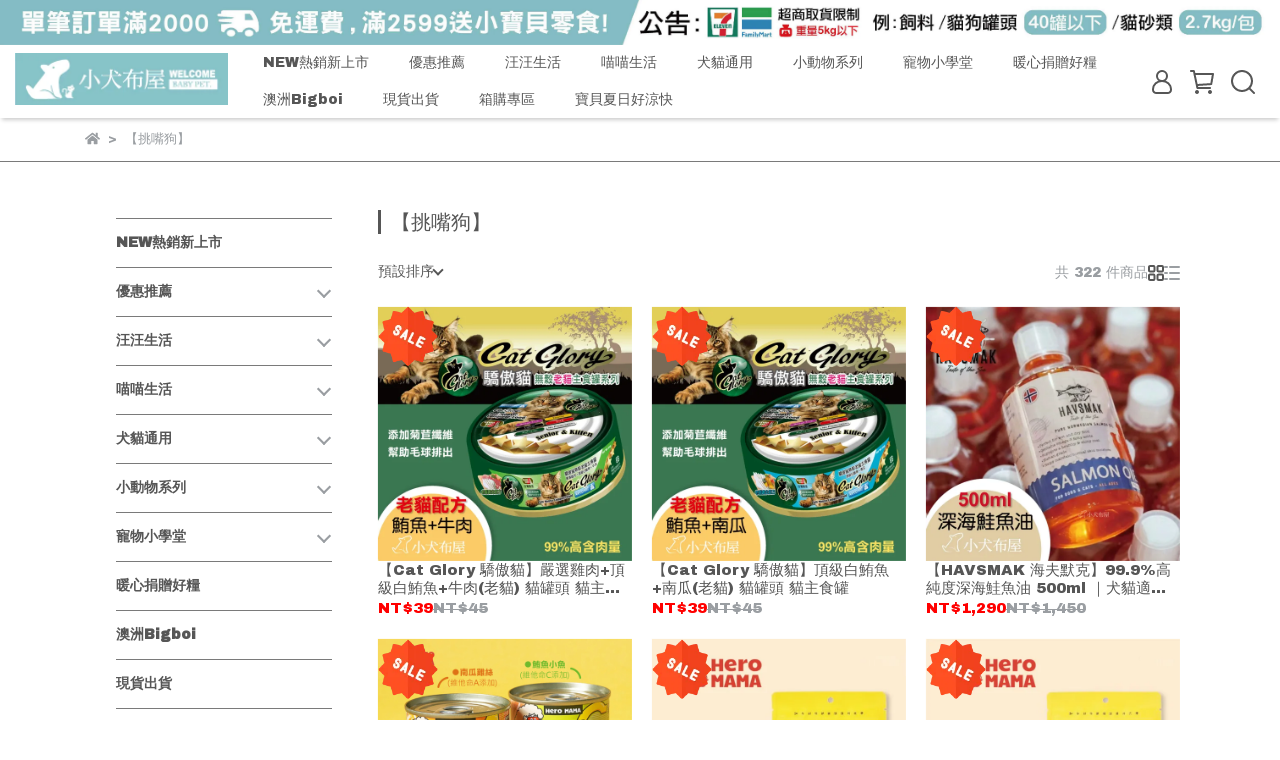

--- FILE ---
content_type: text/html; charset=utf-8
request_url: https://www.baby-pet.com/collections/%E6%8C%91%E5%98%B4%E7%8B%97
body_size: 71058
content:
<!DOCTYPE html>
<html lang="zh-TW" style="height:100%;">
  <head>
      <script>
        window.dataLayer = window.dataLayer || [];
      </script>
    
      <!-- CYBERBIZ Google Tag Manager -->
      <script>(function(w,d,s,l,i){w[l]=w[l]||[];w[l].push({'gtm.start':
      new Date().getTime(),event:'gtm.js'});var f=d.getElementsByTagName(s)[0],
      j=d.createElement(s),dl=l!='dataLayer'?'&l='+l:'';j.async=true;j.src=
      'https://www.googletagmanager.com/gtm.js?id='+i+dl;f.parentNode.insertBefore(j,f);
      })(window,document,'script','cyb','GTM-TXD9LVJ');</script>
      <!-- End CYBERBIZ Google Tag Manager -->
    
    <meta charset="utf-8">
<meta http-equiv="X-UA-Compatible" content="IE=edge">
<meta name="viewport" content="width=device-width, initial-scale=1">
<link rel="icon" href="//cdn1.cybassets.com//cdn1.cybassets.com/media/W1siZiIsIjIzODczL2F0dGFjaGVkX3Bob3Rvcy8xNjg2MTMxMjIyX2xvZ28tMy5qcGcuanBlZyJdXQ.jpeg?convert=false&sha=9ad08761c1e53470">
<link rel="apple-touch-icon" href="//cdn1.cybassets.com//cdn1.cybassets.com/media/W1siZiIsIjIzODczL2F0dGFjaGVkX3Bob3Rvcy8xNjg2MTMxMjIyX2xvZ28tMy5qcGcuanBlZyJdXQ.jpeg?convert=false&sha=9ad08761c1e53470">

<meta property="og:site_name" content="babypet" />

<!-- og tag -->


<!-- og image -->

  
  <meta property="og:image" content="https://cdn1.cybassets.com/media/W1siZiIsIjIzODczL2F0dGFjaGVkX3Bob3Rvcy8xNjg2MTMxMjIyX2xvZ28tMy5qcGcuanBlZyJdXQ.jpeg?sha=9ad08761c1e53470" />
  


<title>
  
    【挑嘴狗】 babypet
  
</title>



<script src='//cdn1.cybassets.com/frontend/shop/useSettingsData-7fb33476117ae440.js' type='text/javascript'></script>



  <script>
    window.setSettingsData({"draggable_sections":{"404":[],"index":["1671446340104_5","1681731799036_0","1722584290832_1","_index_8_blocks","1699608892836_1","1729489914889_2","1758859091656_1","1732253838241_2","1686992240553_6","1695703925694_1","1729489395043_2","1695618179398_2","1735287128595_2","1732254528286_4","1695709746761_2","1686993788023_4","1729488765321_1","1681725387243_5","1671439906423_4","1752215975342_2","1752216500975_2","1695618012275_2","1722584360619_2","1735617127029_1","1695618134664_2","1695617858341_2","1671439903507_6","1692000935698_1","1671440899051_1","1672398001863_5","1699608845088_5","1714471932669_1","1725004888850_4","1725005275147_1","1734673592502_1"],"product":["product_info","product_description","board_comments","related_products"],"collection":[],"category":[],"blog":[],"article":[],"cart":[],"contact":[],"express_delivery":[],"search":[],"combo_product":["combo_product_info","combo_product_desc","board_comments"]},"sections":{"navbar":{"type":"navbar","visible":true,"settings":{"navbar_image_logo_url":"//cdn1.cybassets.com/media/W1siZiIsIjIzODczL2F0dGFjaGVkX3Bob3Rvcy8xNzA4MDc1ODU5X2xvZ28t6ZW35Z6LLmpwZy5qcGVnIl1d.jpeg?sha=522b562be3c68688","navbar_image_logo_tablet_url":"","navbar_image_logo_mobile_url":"","main_nav":"main-menu","slider_primary_linklist":"main-menu","slider_primary_linklist_set_open":false,"nav_show_three_dimension":true,"search_enabled":true,"display_only_index":false,"dict_header_banner_image_url":"//cdn1.cybassets.com/media/W1siZiIsIjIzODczL2F0dGFjaGVkX3Bob3Rvcy8xNzY0NzQ2MjY5X-mmlumggeS4iuaWuWJhbm5lcl_lt6XkvZzljYDln58gMS5qcGcuanBlZyJdXQ.jpeg?sha=561394be8359a2b4","dict_header_banner_image_tablet_url":"","dict_header_banner_image_mobile_url":"","dict_header_banner_link":"https://www.baby-pet.com/pages/qa","display_count_down":false,"navbar_display_style":"rowNav","menu_display_style":"three_dimension_menu","header_banner_start":"","header_banner_end":"","timer_text_color":"#c39d6f","timer_bg_color":"#2b2b6e","header_logo_image_alt":"小犬布屋","navbar_background_transparent":false,"link_menu_enabled":false,"link_menu":"undefined","display_banner_type":"imageBanner","header_banner_simple_text_size":"12","header_banner_simple_text_color":"#ffffff","header_banner_simple_bg":"#000000","logo_height":"","mobile_logo_position":"left"},"custom_name":"導覽列"},"footer":{"type":"footer","visible":true,"settings":{"footer_link":"footer","display_facebook":true,"shop_facebook":"https://www.facebook.com/babypethome/","display_instagram":false,"shop_instagram":"https://www.instagram.com/?hl=zh-tw","display_line":true,"shop_line":"https://line.me/ti/p/@babypet","display_youtube":false,"shop_youtube":"https://www.youtube.com/","footer_link_arrangement":"display_y"},"block_order":["default_link_list","default_contact_info","1698377582104_1"],"blocks":{"default_link_list":{"type":"link_list_setting","custom_name":"選單","thumbnail":"list","draggable":true,"visible":true,"settings":{"dict_link_list_block_title":"關於我們","footer_link":"footer"}},"default_contact_info":{"type":"contact_info_setting","custom_name":"聯絡資訊","thumbnail":"contactInfo","draggable":true,"visible":true,"settings":{"dict_contact_info_block_title":"聯絡資訊","display_phone":true,"dict_phone_number":"(02) 3234-4168","display_fax_number":false,"dict_shop_fax_number":"0222345678","display_shop_email":true,"dict_shop_email":"manager@baby-pet.com ｜  LINE官方帳號 : @babypet","display_shop_address":false,"dict_shop_address":"測試地址","display_office_time":true,"dict_shop_office_time":"Mon. ( 一 ) ~ Fri. ( 五 ) 11:00~18:30"}},"1698377582104_1":{"type":"contact_info_setting","custom_name":"聯絡資訊","visible":true,"settings":{"dict_contact_info_block_title":"小犬布屋 ⓒ 2023 財犬美貓有限公司｜統編 85071645"}}},"custom_name":"頁腳"},"_main_slider_custom":{"type":"_main_slider_custom","visible":true,"blocks":{"display_main_slider_item_1":{"type":"image","visible":true,"settings":{"dict_link":"https://babypet.cyberbiz.co/search?q=DOOOG","dict_image_url":"//cdn1.cybassets.com/media/W1siZiIsIjIzODczL2F0dGFjaGVkX3Bob3Rvcy8xNjcyMzgyNTUwXzFf5bel5L2c5Y2A5Z-fIDEuanBnLmpwZWciXV0.jpeg?sha=b357a2eb3528f920","dict_tablet_image_url":"","dict_mobile_image_url":"","main_slider_image_alt":"DOOOG"},"custom_name":"DOOOG"},"display_main_slider_item_2":{"type":"image","visible":true,"settings":{"dict_link":"https://babypet.cyberbiz.co/search?q=%E9%9B%B6%E4%B9%B3%E7%B3%96%E7%89%9B%E4%B9%B3","dict_image_url":"//cdn1.cybassets.com/media/W1siZiIsIjIzODczL2F0dGFjaGVkX3Bob3Rvcy8xNjcyMzg5NDA0XzEwMDA0LmpwZy5qcGVnIl1d.jpeg?sha=cbcadcf97c48906d","dict_tablet_image_url":"","dict_mobile_image_url":""},"custom_name":"零乳糖牛乳"},"display_main_slider_item_3":{"type":"image","visible":true,"settings":{"dict_link":"https://babypet.cyberbiz.co/search?q=NBP","dict_image_url":"//cdn1.cybassets.com/media/W1siZiIsIjIzODczL2F0dGFjaGVkX3Bob3Rvcy8xNjcyMzg5NDcyXzEwMDA5LmpwZy5qcGVnIl1d.jpeg?sha=4e2522e32009f25d","dict_tablet_image_url":"","dict_mobile_image_url":"","main_slider_image_alt":"NBP"},"custom_name":"NBP"},"display_main_slider_item_4":{"type":"image","visible":true,"settings":{"dict_link":"https://babypet.cyberbiz.co/search?q=KRAVE","dict_image_url":"//cdn1.cybassets.com/media/W1siZiIsIjIzODczL2F0dGFjaGVkX3Bob3Rvcy8xNjcyMzg5NTA1XzEwMDEzLmpwZy5wbmciXV0.png?sha=5bc26930835c805f","dict_tablet_image_url":"","dict_mobile_image_url":"","main_slider_image_alt":"KRAVE"},"custom_name":"KRAVE"},"display_main_slider_item_5":{"type":"image","visible":true,"settings":{"dict_link":"/collections/法麗-cherie自然小貓","dict_image_url":"//cdn1.cybassets.com/media/W1siZiIsIjIzODczL2F0dGFjaGVkX3Bob3Rvcy8xNjc1ODM0NTY0X09ELmpwZy5qcGVnIl1d.jpeg?sha=942cce7e4c2b848e","dict_tablet_image_url":"","dict_mobile_image_url":"","main_slider_image_alt":"Natural kitty"},"custom_name":"奧蘭多 ALLANDO"},"1671435682446_0":{"type":"image","custom_name":"無敵貓糧","visible":true,"settings":{"dict_image_url":"//cdn1.cybassets.com/media/W1siZiIsIjIzODczL2F0dGFjaGVkX3Bob3Rvcy8xNjcyMzg5NTUwXzEwMDA3LmpwZy5qcGVnIl1d.jpeg?sha=c1d8b94ac3cea67e","dict_tablet_image_url":"","dict_mobile_image_url":"","dict_link":"https://babypet.cyberbiz.co/search?q=%E8%B2%93%E5%AF%B6+%E7%84%A1%E6%95%B5%E8%B2%93%E7%B3%A7"}},"1671435692798_0":{"type":"image","custom_name":"K9 Natural","visible":true,"settings":{"dict_image_url":"//cdn1.cybassets.com/media/W1siZiIsIjIzODczL2F0dGFjaGVkX3Bob3Rvcy8xNjcyMzg5NTg2XzEwMDA4LmpwZy5qcGVnIl1d.jpeg?sha=57a5da0c589b05c8","dict_tablet_image_url":"","dict_mobile_image_url":"","dict_link":"https://babypet.cyberbiz.co/search?q=K9-NATURAL"}},"1671435703180_0":{"type":"image","custom_name":"HAPPI","visible":true,"settings":{"dict_image_url":"//cdn1.cybassets.com/media/W1siZiIsIjIzODczL2F0dGFjaGVkX3Bob3Rvcy8xNjcyMzg5NzIzXzEwMDAxLmpwZy5qcGVnIl1d.jpeg?sha=8084fa703075c1c8","dict_tablet_image_url":"","dict_mobile_image_url":"","dict_link":"https://babypet.cyberbiz.co/search?q=HAPPI","main_slider_image_alt":"HAPPI"}},"1671435714484_0":{"type":"image","custom_name":"HOJJA","visible":true,"settings":{"dict_image_url":"//cdn1.cybassets.com/media/W1siZiIsIjIzODczL2F0dGFjaGVkX3Bob3Rvcy8xNjcyMzg5NzU2XzEwMDEwLmpwZy5qcGVnIl1d.jpeg?sha=db934971b6ecdd76","dict_tablet_image_url":"","dict_mobile_image_url":"","dict_link":"https://babypet.cyberbiz.co/search?q=HOJJA","main_slider_image_alt":"HOJJA"}},"1671435724258_0":{"type":"image","custom_name":"NATURAL10","visible":true,"settings":{"dict_image_url":"//cdn1.cybassets.com/media/W1siZiIsIjIzODczL2F0dGFjaGVkX3Bob3Rvcy8xNjcyMzg5ODEyXzEwMDA1LmpwZy5qcGVnIl1d.jpeg?sha=74c7958ee9f44dab","dict_tablet_image_url":"","dict_mobile_image_url":"","dict_link":"https://babypet.cyberbiz.co/search?q=%E8%87%AA%E7%84%B6%E9%A3%9F+NATURAL10","main_slider_image_alt":"NATURAL10"}}},"block_order":["display_main_slider_item_1","display_main_slider_item_2","display_main_slider_item_3","display_main_slider_item_5","1671435682446_0","1671435692798_0","1671435703180_0","1671435714484_0","1671435724258_0","display_main_slider_item_4"],"settings":{"margin_x":"0","margin_bottom":"50","mobile_margin_x":"0","mobile_margin_bottom":"50","swiper_delay":"5"},"custom_name":"輪播素材"},"_index_product_banner":{"type":"_index_product_banner","visible":false,"settings":{"dict_link":"","dict_image_url":"https://www.baby-pet.com/baby-pet/images_home/cat_block2_03.png","dict_tablet_image_url":"","dict_mobile_image_url":"","cta_btn_display_style":"topPosition","cta_btn_text":"了解更多","cta_btn_bg_color":"#000000","cta_btn_text_color":"#ffffff","margin_x":"0","margin_bottom":"50","mobile_margin_x":"0","mobile_margin_bottom":"24"},"custom_name":"橫幅廣告"},"_index_8_blocks":{"type":"_index_8_blocks","visible":true,"settings":{"dict_title":"每週好物","collection_handle":"每週限定優惠","limit":"4","margin_x":"60","margin_bottom":"50","mobile_margin_x":"10","mobile_margin_bottom":"25","product_display":"displayAll","product_arrangement":"1","product_alignment":"leftPosition","product_text_align":"center","product_column_for_pc":"4","product_column_for_mobile":"2","product_card_hover_effect":"button"},"custom_name":"每週限定"},"_index_4_blogs":{"type":"_index_4_blogs","visible":false,"blocks":{"index_4_blogs_1":{"type":"blog","visible":true,"settings":{"blog_handle":"news"},"custom_name":"部落格"},"index_4_blogs_2":{"type":"blog","visible":true,"settings":{"blog_handle":"news"},"custom_name":"部落格"},"index_4_blogs_3":{"type":"blog","visible":true,"settings":{"blog_handle":"news"},"custom_name":"部落格"},"index_4_blogs_4":{"type":"blog","visible":true,"settings":{"blog_handle":"news"},"custom_name":"部落格"}},"block_order":["index_4_blogs_2","index_4_blogs_3","index_4_blogs_4"],"settings":{"dict_title":"更多資訊","margin_x":"0","margin_bottom":"50","mobile_margin_x":"0","mobile_margin_bottom":"50"},"custom_name":"分頁頁籤"},"_index_4_blocks":{"type":"_index_4_blocks","visible":false,"blocks":{"display_index_4_block_1":{"type":"image","visible":true,"settings":{"title":"","dict_link":"","dict_image_url":"/theme_src/i18n_shoestore/default_img/new_index_4_blocks_1.jpg","dict_tablet_image_url":"","dict_mobile_image_url":""},"custom_name":"圖片"}},"block_order":["display_index_4_block_1"],"custom_name":"自訂排版設計","settings":{"margin_x":"0","margin_bottom":"50","mobile_margin_x":"0","mobile_margin_bottom":"50","mobile_columns":1,"margin_block":"10","mobile_margin_block":"10"}},"express_delivery_index_4_blocks":{"type":"_index_4_blocks","visible":false,"blocks":{"express_delivery_display_index_4_block_1":{"type":"image","visible":true,"settings":{"title":"","dict_link":"","dict_image_url":"/theme_src/i18n_shoestore/default_img/new_index_4_blocks_1.jpg","dict_tablet_image_url":"","dict_mobile_image_url":""}}},"block_order":["express_delivery_display_index_4_block_1"]},"custom_text":{"type":"custom_text","visible":true,"settings":{}},"blog":{"type":"blog","visible":true,"settings":{"article_limit_in_blog_page":"6"}},"article":{"type":"article","visible":true,"settings":{"display_blog_menu":true,"dict_blog_tags_title":"文章分類","blog_latest_post_limit":"2"}},"category":{"type":"category","visible":true,"settings":{"category_sidebar_set_open":false,"category_product_block_limit":"4","category_product_swiper_item_limit":"6","category_product_item_limit":"18"}},"shop_setting":{"type":"shop_setting","visible":true,"settings":{"favicon_image_url":"//cdn1.cybassets.com/media/W1siZiIsIjIzODczL2F0dGFjaGVkX3Bob3Rvcy8xNjg2MTMxMjIyX2xvZ28tMy5qcGcuanBlZyJdXQ.jpeg?sha=9ad08761c1e53470","og_image_url":"//cdn1.cybassets.com/media/W1siZiIsIjIzODczL2F0dGFjaGVkX3Bob3Rvcy8xNjg2MTMxMjIyX2xvZ28tMy5qcGcuanBlZyJdXQ.jpeg?sha=9ad08761c1e53470","shop_title":" 小犬布屋","shop_description":"小犬布屋提供各式多樣化及優惠竉物食品,貓狗用品,零食","shop_keywords":"小犬布屋,小犬,babypet,寵物,寵物用品,狗飼料,貓飼料,狗罐頭,貓罐頭,貓砂,狗糧,寵物睡床,毛孩,寵物餐包,法國皇家","prevent_right_click":false},"custom_name":"全站設定"},"color_settings":{"type":"color_settings","visible":true,"settings":{"button_color":"#d51313","button_text_color":"#fefefe","accent_color":"#242424","heading_color":"#565656","text_color":"#9A9EA2","price_color":"#C39D6F","discount_price_color":"#ff0000","theme_bg_color":"#FFFFFF","product_border_color":"#7a7a7a","nav_logo_bg_color":"#FFFFFF","nav_menu_bg_color":"#FFFFFF","nav_menu_text_color":"#565656","nav_menu_icon_color":"#565656","footer_bg_color":"#a4e6e2","footer_text_color":"#565656","checkout_button_color":"#03b58e","checkout_accent_color":"#6c6c6c","tips_text_color":"#0C5460"},"custom_name":"顏色設定"},"popup":{"type":"popup","visible":true,"blocks":{"popup_block_1":{"type":"image","visible":false,"settings":{"dict_image_url":"//cdn1.cybassets.com/media/W1siZiIsIjIzODczL2F0dGFjaGVkX3Bob3Rvcy8xNjg2OTkxNzY0X-W3peS9nOWNgOWfnyAxMS5qcGcuanBlZyJdXQ.jpeg?sha=f108e0aff7cb744d","icon_size":"small","dict_link":"/products/onefastcat"},"custom_name":"圖片"}},"block_order":["popup_block_1"],"settings":{},"custom_name":"彈窗廣告"},"product_info":{"type":"product_info","visible":true,"settings":{"display_product_sku":true,"dict_vip_custom_price_text":"","dict_vip_custom_price_href":""},"custom_name":"基本設定"},"product_description":{"type":"product_description","visible":true,"custom_name":"商品介紹"},"board_comments":{"type":"board_comments","visible":true,"settings":{},"custom_name":"商品評論","thumbnail":"list","draggable":false},"related_products":{"type":"related_products","visible":true,"settings":{"display_related_cols":false,"use_custom_related_cols":true,"dict_group_related_cols_related_product":"相關商品","related_products_limit":"4"},"custom_name":"相關商品"},"contact":{"type":"contact","visible":true,"settings":{"show_google_map":true,"show_google_map_iframe":"\u003ciframe src=\"https://www.google.com/maps/embed?pb=!1m18!1m12!1m3!1d3613.6479170127777!2d121.56760821400371!3d25.07991984260527!2m3!1f0!2f0!3f0!3m2!1i1024!2i768!4f13.1!3m3!1m2!1s0x3442ac6fbd841bbd%3A0x64e16bcf25e3da31!2zMTE05Y-w5YyX5biC5YWn5rmW5Y2A55Ge5YWJ6LevNTEz5be3MzDomZ8!5e0!3m2!1szh-TW!2stw!4v1485156761267\" width=\"600\" height=\"450\" frameborder=\"0\" style=\"border:0\" allowfullscreen\u003e\u003c/iframe\u003e"}},"collection":{"type":"collection","visible":true,"settings":{"collection_sidebar":"main-menu","collection_sidebar_set_open":false,"collection_pagination_limit":"24"},"custom_name":"商品分類設定"},"404":{"type":"404","visible":true,"settings":{"image_url":"/theme_src/i18n_shoestore/default_img/404_img.png"}},"blogs_all":{"type":"blogs_all","visible":true,"settings":{}},"bundle_discounts":{"type":"bundle_discounts","visible":true,"settings":{}},"cart":{"type":"cart","visible":true,"settings":{}},"cart_empty":{"type":"cart_empty","visible":true,"settings":{}},"page":{"type":"page","visible":true,"settings":{}},"search":{"type":"search","visible":true,"settings":{"search_link_list":"main-menu"}},"customers/account":{"type":"customers/account","visible":true,"settings":{}},"customers/account_edit":{"type":"customers/account_edit","visible":true,"settings":{}},"customers/activate_account":{"type":"customers/activate_account","visible":true,"settings":{}},"customers/addresses":{"type":"customers/addresses","visible":true,"settings":{}},"customers/bonus_points":{"type":"customers/bonus_points","visible":true,"settings":{}},"customers/cancel":{"type":"customers/cancel","visible":true,"settings":{}},"customers/coupons":{"type":"customers/coupons","visible":true,"settings":{}},"customers/forgot_password":{"type":"customers/forgot_password","visible":true,"settings":{}},"customers/login":{"type":"customers/login","visible":true,"settings":{}},"customers/message":{"type":"customers/message","visible":true,"settings":{}},"customers/messages":{"type":"customers/messages","visible":true,"settings":{}},"customers/modify_password":{"type":"customers/modify_password","visible":true,"settings":{}},"customers/order":{"type":"customers/order","visible":true,"settings":{}},"customers/orders":{"type":"customers/orders","visible":true,"settings":{}},"customers/periodic_order":{"type":"customers/periodic_order","visible":true,"settings":{}},"customers/periodic_orders":{"type":"customers/periodic_orders","visible":true,"settings":{}},"customers/register":{"type":"customers/register","visible":true,"settings":{}},"customers/reset_password":{"type":"customers/reset_password","visible":true,"settings":{}},"customers/return":{"type":"customers/return","visible":true,"settings":{}},"customers/tracking_items":{"type":"customers/tracking_items","visible":true,"settings":{}},"express_delivery-navbar":{"type":"express_delivery-navbar","visible":true,"settings":{}},"express_delivery-content":{"type":"express_delivery-content","visible":true,"settings":{}},"1671433258235_0":{"type":"_main_slider_custom","custom_name":"輪播素材","visible":true,"settings":{"margin_x":"0","margin_bottom":"50","mobile_margin_x":"0","mobile_margin_bottom":"50","swiper_delay":"3"},"blocks":{"1671433258240_0":{"type":"image","custom_name":"素材","visible":true,"settings":{"dict_image_url":"/theme_src/i18n_shoestore/default_img/index_4_blocks_1.jpg","dict_tablet_image_url":"","dict_mobile_image_url":"","dict_link":""}}},"block_order":["1671433258240_0"]},"1671439891502_3":{"type":"_index_4_blogs","custom_name":"分頁頁籤","visible":true,"settings":{"dict_title":"","margin_x":"0","margin_bottom":"50","mobile_margin_x":"0","mobile_margin_bottom":"50"},"blocks":{"1671439891510_0":{"type":"blog","custom_name":"部落格","visible":true,"settings":{"blog_handle":"news"}}},"block_order":["1671439891510_0"]},"1671439903507_6":{"type":"_graphic_introduction","custom_name":"圖文介紹","visible":false,"settings":{"text_display":"leftPosition","graphic_text":"#373420","graphic_bg":"#F4EEE2","margin_x":"0","margin_bottom":"0","mobile_margin_x":"0","mobile_margin_bottom":"0","dict_image_url":"/theme_src/i18n_shoestore/default_img/index_4_blocks_1.jpg","dict_tablet_image_url":"","dict_mobile_image_url":"","btn_display":"leftSide","block_propotion":"30"},"blocks":{"1671439903509_0":{"type":"title","custom_name":"標題","visible":true,"settings":{"dict_rich_text_title":"產品介紹","dict_size":"40"}},"1671439903509_1":{"type":"text","custom_name":"內文","visible":true,"settings":{"dict_rich_text_content":"Lorem Ipsum is simply dummy text of the printing and typesetting industry. Lorem Ipsum has been the industry's standard dummy text ever since the 1500s, when an unknown printer took a galley of type and scrambled it to make a type specimen book. It has survived not only five centuries, but also the leap into electronic typesetting, remaining essentially unchanged. It was popularised in the 1960s with the release of Letraset sheets containing Lorem Ipsum passages, and more recently with desktop publishing software like Aldus PageMaker including versions of Lorem Ipsum.","dict_size":"14"}},"1671439903510_2":{"type":"button","custom_name":"按鈕","visible":true,"settings":{"dict_btn_text":"了解更多","graphic-button_bg":"#27ecec","graphic-button_text":"#FFFFFF"}}},"block_order":["1671439903509_0","1671439903509_1","1671439903510_2"]},"1671439906423_4":{"type":"_index_4_blocks","custom_name":"自訂排版設計","visible":true,"settings":{"margin_x":"0","margin_bottom":"50","mobile_margin_x":"0","mobile_margin_bottom":"50","mobile_columns":2,"margin_block":"10","mobile_margin_block":"10"},"blocks":{"1671439906425_0":{"type":"image","custom_name":"圖片","visible":true,"settings":{"dict_image_url":"//cdn1.cybassets.com/media/W1siZiIsIjIzODczL2F0dGFjaGVkX3Bob3Rvcy8xNzYzNTI2MTMwX-WvteeJqeW6ijExNDExMTktMDIuanBnLmpwZWciXV0.jpeg?sha=4abe57f81ed30f18","dict_tablet_image_url":"","dict_mobile_image_url":"","dict_link":"/collections/秋冬暖床8折","block_propotion":"25","dict_image_description":""}},"1671439906426_1":{"type":"video","custom_name":"影片","visible":true,"settings":{"dict_video_link":"https://youtu.be/RCIsEGBwHNE","block_propotion":"50"}},"1671440996335_0":{"type":"image","custom_name":"圖片","visible":false,"settings":{"dict_image_url":"//cdn1.cybassets.com/media/W1siZiIsIjIzODczL2F0dGFjaGVkX3Bob3Rvcy8xNjcyMzg5ODYyXzEwMDE3LnBuZy5wbmciXV0.png?sha=4836b9496264d2ca","dict_tablet_image_url":"","dict_mobile_image_url":"","dict_link":"https://babypet.cyberbiz.co/search?q=%E8%82%89%E9%A3%9F%E6%8E%A7","block_propotion":"50","dict_image_description":""}},"1671440997867_0":{"type":"image","custom_name":"圖片","visible":true,"settings":{"dict_image_url":"//cdn1.cybassets.com/media/W1siZiIsIjIzODczL2F0dGFjaGVkX3Bob3Rvcy8xNjcyMzg5OTQyXzEwMDE1LmdpZi5naWYiXV0.gif?sha=cf672782fc2a5c1e","dict_tablet_image_url":"","dict_mobile_image_url":"","dict_link":"https://babypet.cyberbiz.co/search?q=TAPAZO","block_propotion":"25","dict_image_description":""}}},"block_order":["1671439906425_0","1671439906426_1","1671440996335_0","1671440997867_0"]},"1671440873041_1":{"type":"_index_product_banner","custom_name":"橫幅廣告","visible":false,"settings":{"dict_image_url":"https://www.baby-pet.com/baby-pet/images_home/cat_block2_01.png","dict_tablet_image_url":"","dict_mobile_image_url":"","dict_link":"","cta_btn_display_style":"topPosition","cta_btn_text":"了解更多","cta_btn_bg_color":"#000000","cta_btn_text_color":"#ffffff","margin_x":"0","margin_bottom":"50","mobile_margin_x":"0","mobile_margin_bottom":"24"},"blocks":{},"block_order":[]},"1671440899051_1":{"type":"_index_product_banner","custom_name":"橫幅廣告","visible":false,"settings":{"dict_image_url":"//cdn1.cybassets.com/media/W1siZiIsIjIzODczL2F0dGFjaGVkX3Bob3Rvcy8xNjkwODgyMjgxX-acrOeJp-mAo-e1kOWcli5qcGcuanBlZyJdXQ.jpeg?sha=31774ccbbf94005e","dict_tablet_image_url":"","dict_mobile_image_url":"","dict_link":"https://www.baby-pet.com/search?q=%E6%9C%AC%E7%89%A7","cta_btn_display_style":"topPosition","cta_btn_text":"了解更多","cta_btn_bg_color":"#000000","cta_btn_text_color":"#ffffff","margin_x":"0","margin_bottom":"50","mobile_margin_x":"0","mobile_margin_bottom":"24","product_banner_image_alt":""},"blocks":{},"block_order":[]},"1671446340104_5":{"type":"_custom_html","custom_name":"自訂HTML","visible":true,"settings":{"dict_body_html":"\u003cstyle\u003e\r\n@media screen and (max-width:600px){\r\n.tp{\r\nfont-size:8px;\r\n}\r\n}\r\n@media screen and (max-width:768px){\r\n.tp{\r\nfont-size:12px;\r\n}\r\n}\r\n\r\n\u003c/style\u003e\r\n\r\n\r\n\u003cdiv class=\"tp\"\u003e\r\n           \u003ca href=\"https://www.baby-pet.com/collections/ng%E6%92%BF%E4%BE%BF%E5%AE%9C%E6%9C%80%E4%BD%8E38%E6%8A%98%E7%B5%84%E6%95%B8%E6%9C%89%E9%99%90-%E6%9B%BF%E6%82%A8%E7%9C%81%E8%8D%B7%E5%8C%85-ng%E5%95%86%E5%93%81%E5%85%A7%E5%AE%B9%E4%B8%8Dng\"\r\n         target=\"_self\" style=\"color:#C39D6F;\"\u003e➤ 本月優惠\u003c/a\u003e\r\n    \u003ca href=\"https://reurl.cc/3x81kM\" target=\"_self\" style=\"color:#C39D6F;\"\u003e➤\r\n       ★法國皇家飼料現貨(Dog)★\u003c/a\u003e\r\n           \u003ca href=\"https://reurl.cc/ekExKK\" target=\"_self\" style=\"color:#C39D6F;\"\u003e➤\r\n       ★法國皇家飼料現貨(Cat)★\u003c/a\u003e\r\n    \u003ca href=\"https://www.baby-pet.com/search?q=ciao\"  style=\"color:#C39D6F;\" target=\"_self\"\u003e➤\r\n        CIAO貓肉泥\u003c/a\u003e\r\n    \u003ca href=\"https://www.baby-pet.com/search?q=%E5%90%B9%E6%B0%B4%E6%A9%9F\"  style=\"color:#C39D6F;\" target=\"_self\"\u003e➤\r\n       【澳洲bigboi 】寵物乾燥吹風機\u003c/a\u003e\r\n    \u003ca href=\"https://reurl.cc/9nvOda\"  style=\"color:#C39D6F;\" target=\"_self\"\u003e➤\r\n        懶人神器PETKIT佩奇 全自動貓砂機\u003c/a\u003e\r\n       \u003ca href=\"https://reurl.cc/ekz6jm\" style=\"color:#C39D6F;\"\u003e➤\r\n       【荷蘭Braaaf】挪威鮭魚油(皮毛/視力/關節保健)\u003c/a\u003e\r\n  \r\n\r\n","margin_x":"0","margin_bottom":"0","mobile_margin_x":"0","mobile_margin_bottom":"0"},"blocks":{},"block_order":[]},"1672398001863_5":{"type":"_custom_html","custom_name":"備份","visible":false,"settings":{"dict_body_html":"\u003cdiv\u003e\r\n    \u003ca  href=\"https://www.baby-pet.com/search?q=%E4%BB%BB%E9%81%B8%E5%85%A9%E4%BB%B6%E5%86%8D9%E6%8A%98\" target=\"_blank\"\u003e➤\r\n        in+plus耐吉斯贏保健品任兩件9折\u003c/a\u003e\r\n    \r\n    \u003ca href=\"https://www.baby-pet.com/ecommerce/bestsale/ng.php\" target=\"_blank\"\u003e➤\r\n        NG特區：最低下殺3.8折，商品不NG\u003c/a\u003e\u0026emsp;\r\n    \r\n    \u003ca href=\"https://www.baby-pet.com/ecommerce/catalogsearch/result/?q=CIAO\" target=\"_blank\"\u003e➤\r\n        CIAO貓肉泥\u003c/a\u003e\r\n    \u003ca href=\"https://www.baby-pet.com/ecommerce/bestsale/krave.php\" target=\"_blank\"\u003e➤\r\n        貓咪也瘋狂公益餐包\u003c/a\u003e\r\n    \u003ca href=\"https://www.baby-pet.com/ecommerce/catalogsearch/result/?q=%E8%B2%9D%E6%96%AF%E6%AF%94\"\r\n        target=\"_blank\"\u003e➤ WDJ推薦敏感犬貓飼料\u003c/a\u003e\r\n\u003c/div\u003e","margin_x":"0","margin_bottom":"0","mobile_margin_x":"0","mobile_margin_bottom":"0"},"blocks":{},"block_order":[]},"1675837327779_2":{"type":"_index_8_blocks","custom_name":"商品分類","visible":true,"settings":{"dict_title":"超強回購","collection_handle":"首頁推薦","limit":"8","margin_x":"0","margin_bottom":"50","mobile_margin_x":"0","mobile_margin_bottom":"24","product_display":"displayPartial"},"blocks":{},"block_order":[]},"combo_product_info":{"type":"combo_product_info","visible":true,"settings":{}},"combo_product_desc":{"type":"combo_product_desc","visible":true,"settings":{}},"1681725387243_5":{"type":"_custom_html","custom_name":"自訂HTML","visible":false,"settings":{"dict_body_html":"\u003c!DOCTYPE html\u003e\r\n\u003chtml\u003e\r\n\u003chead\u003e\r\n \u003ctitle\u003e輪播圖\u003c/title\u003e\r\n \u003cstyle\u003e\r\n  .image-slider {\r\n   position: relative;\r\n   overflow: hidden;\r\n   width: 1366px;\r\n   height: 220px;\r\n   margin: 0 auto;\r\n  }\r\n  .slide-image {\r\n   position: absolute;\r\n   top: 0;\r\n   left: 0;\r\n   width: 100%;\r\n   height: 100%;\r\n   opacity: 0;\r\n   transition: opacity 0.5s;\r\n  }\r\n  .slide-image.active {\r\n   opacity: 1;\r\n  }\r\n  .slide-button {\r\n   position: absolute;\r\n   top: 50%;\r\n   transform: translateY(-50%);\r\n   width: 50px;\r\n   height: 50px;\r\n   cursor: pointer;\r\n   background-color: rgba(0, 0, 0, 0.3);\r\n   color: #fff;\r\n   font-size: 30px;\r\n   line-height: 50px;\r\n   text-align: center;\r\n  }\r\n  .slide-button.left {\r\n   left: 0;\r\n  }\r\n  .slide-button.right {\r\n   right: 0;\r\n  }\r\n \u003c/style\u003e\r\n\u003c/head\u003e\r\n\u003cbody\u003e\r\n \u003cdiv class=\"image-slider\"\u003e\r\n  \u003cimg class=\"slide-image active\" src=\"https://imgur.com/a/FLt2dt4\" /\u003e\r\n  \u003cdiv class=\"slide-button left\"\u003e\u0026#8592;\u003c/div\u003e\r\n  \u003cdiv class=\"slide-button right\"\u003e\u0026#8594;\u003c/div\u003e\r\n \u003c/div\u003e\r\n \u003cscript\u003e\r\n  // Set the interval for switching images\r\n  setInterval(slideNext, 5000);\r\n\r\n  // Get the slide images\r\n  var slideImages = document.querySelectorAll('.slide-image');\r\n\r\n  // Get the left and right buttons\r\n  var slideButtonLeft = document.querySelector('.slide-button.left');\r\n  var slideButtonRight = document.querySelector('.slide-button.right');\r\n\r\n  // Set the starting slide index\r\n  var slideIndex = 0;\r\n\r\n  // Add click event listeners to the buttons\r\n  slideButtonLeft.addEventListener('click', slidePrev);\r\n  slideButtonRight.addEventListener('click', slideNext);\r\n\r\n  // Function to switch to the previous slide\r\n  function slidePrev() {\r\n   slideIndex--;\r\n   if (slideIndex \u003c 0) {\r\n    slideIndex = slideImages.length - 1;\r\n   }\r\n   updateSlide(slideIndex);\r\n  }\r\n\r\n  // Function to switch to the next slide\r\n  function slideNext() {\r\n   slideIndex++;\r\n   if (slideIndex \u003e= slideImages.length) {\r\n    slideIndex = 0;\r\n   }\r\n   updateSlide(slideIndex);\r\n  }\r\n\r\n  // Function to update the slide\r\n  function updateSlide(index) {\r\n   // Set the active slide image\r\n   for (var i = 0; i \u003c slideImages.length; i++) {\r\n    if (i == index) {\r\n     slideImages[i].classList.add('active');\r\n    } else {\r\n     slideImages[i].classList.remove('active');\r\n    }\r\n   }\r\n  }\r\n \u003c/script\u003e\r\n\u003c/body\u003e\r\n\u003c/html\u003e","margin_x":"0","margin_bottom":"0","mobile_margin_x":"0","mobile_margin_bottom":"0"},"blocks":{},"block_order":[]},"1681731012164_0":{"type":"_main_slider_custom","custom_name":"輪播素材","visible":true,"settings":{"margin_x":"0","margin_bottom":"50","mobile_margin_x":"0","mobile_margin_bottom":"50","swiper_delay":"3"},"blocks":{"1681731012165_0":{"type":"image","custom_name":"素材","visible":true,"settings":{"dict_image_url":"//cdn1.cybassets.com/media/W1siZiIsIjIzODczL2F0dGFjaGVkX3Bob3Rvcy8xNjcyMzg5NTA1XzEwMDEzLmpwZy5wbmciXV0.png?sha=5bc26930835c805f","dict_tablet_image_url":"","dict_mobile_image_url":"","dict_link":""}},"1681731360667_0":{"type":"image","custom_name":"dooog","visible":true,"settings":{"dict_image_url":"//cdn1.cybassets.com/media/W1siZiIsIjIzODczL2F0dGFjaGVkX3Bob3Rvcy8xNjcyMzgyNTUwXzFf5bel5L2c5Y2A5Z-fIDEuanBnLmpwZWciXV0.jpeg?sha=b357a2eb3528f920","dict_tablet_image_url":"","dict_mobile_image_url":"","dict_link":""}},"1681731508734_0":{"type":"image","custom_name":"奧藍多","visible":true,"settings":{"dict_image_url":"//cdn1.cybassets.com/media/W1siZiIsIjIzODczL2F0dGFjaGVkX3Bob3Rvcy8xNjcyMzgyNjMxX-i8quaSreWkp-Wcli0wNC5qcGcuanBlZyJdXQ.jpeg?sha=5ac9d0b6df22705e","dict_tablet_image_url":"","dict_mobile_image_url":"","dict_link":""}},"1681731536539_0":{"type":"image","custom_name":"milk","visible":true,"settings":{"dict_image_url":"//cdn1.cybassets.com/media/W1siZiIsIjIzODczL2F0dGFjaGVkX3Bob3Rvcy8xNjcyMzg5NDA0XzEwMDA0LmpwZy5qcGVnIl1d.jpeg?sha=cbcadcf97c48906d","dict_tablet_image_url":"","dict_mobile_image_url":"","dict_link":""}},"1681731561477_0":{"type":"image","custom_name":"nbp","visible":true,"settings":{"dict_image_url":"//cdn1.cybassets.com/media/W1siZiIsIjIzODczL2F0dGFjaGVkX3Bob3Rvcy8xNjcyMzg5NDcyXzEwMDA5LmpwZy5qcGVnIl1d.jpeg?sha=4e2522e32009f25d","dict_tablet_image_url":"","dict_mobile_image_url":"","dict_link":""}},"1681731575563_0":{"type":"image","custom_name":"無敵","visible":true,"settings":{"dict_image_url":"//cdn1.cybassets.com/media/W1siZiIsIjIzODczL2F0dGFjaGVkX3Bob3Rvcy8xNjcyMzg5NTUwXzEwMDA3LmpwZy5qcGVnIl1d.jpeg?sha=c1d8b94ac3cea67e","dict_tablet_image_url":"","dict_mobile_image_url":"","dict_link":""}},"1681731598868_0":{"type":"image","custom_name":"k9","visible":true,"settings":{"dict_image_url":"//cdn1.cybassets.com/media/W1siZiIsIjIzODczL2F0dGFjaGVkX3Bob3Rvcy8xNjcyMzg5NTg2XzEwMDA4LmpwZy5qcGVnIl1d.jpeg?sha=57a5da0c589b05c8","dict_tablet_image_url":"","dict_mobile_image_url":"","dict_link":""}},"1681731615008_0":{"type":"image","custom_name":"zest","visible":true,"settings":{"dict_image_url":"//cdn1.cybassets.com/media/W1siZiIsIjIzODczL2F0dGFjaGVkX3Bob3Rvcy8xNjcyMzg5NzIzXzEwMDAxLmpwZy5qcGVnIl1d.jpeg?sha=8084fa703075c1c8","dict_tablet_image_url":"","dict_mobile_image_url":"","dict_link":""}},"1681731629250_0":{"type":"image","custom_name":"賀加","visible":true,"settings":{"dict_image_url":"//cdn1.cybassets.com/media/W1siZiIsIjIzODczL2F0dGFjaGVkX3Bob3Rvcy8xNjcyMzg5NzU2XzEwMDEwLmpwZy5qcGVnIl1d.jpeg?sha=db934971b6ecdd76","dict_tablet_image_url":"","dict_mobile_image_url":"","dict_link":""}}},"block_order":["1681731012165_0"]},"1681731799036_0":{"type":"_main_slider_custom","custom_name":"輪播素材","visible":true,"settings":{"margin_x":"0","margin_bottom":"0","mobile_margin_x":"0","mobile_margin_bottom":"0","swiper_delay":"5","image_number":"1","image_space":"12","mobile_image_number":"1","mobile_image_space":"8","transition_speed":"0.3"},"blocks":{"1681731799037_0":{"type":"image","custom_name":"dooog","visible":true,"settings":{"dict_image_url":"//cdn1.cybassets.com/media/W1siZiIsIjIzODczL2F0dGFjaGVkX3Bob3Rvcy8xNjg0NDAxMzEyX0RPT09HLeadnOmdqS5qcGcuanBlZyJdXQ.jpeg?sha=bbfd725d61624be9","dict_tablet_image_url":"","dict_mobile_image_url":"","dict_link":"https://www.baby-pet.com/search?q=dooog","slide_contents_display":"left","slide_btn_link":"","slide_title_color":"#000000","slide_content_color":"#000000","slide_btn_bg_color":"#000000","slide_btn_text_color":"#ffffff","dict_slide_btn_link":""}},"1681731805672_0":{"type":"image","custom_name":"奧藍多","visible":false,"settings":{"dict_image_url":"//cdn1.cybassets.com/media/W1siZiIsIjIzODczL2F0dGFjaGVkX3Bob3Rvcy8xNjcyMzgyNjMxX-i8quaSreWkp-Wcli0wNC5qcGcuanBlZyJdXQ.jpeg?sha=5ac9d0b6df22705e","dict_tablet_image_url":"","dict_mobile_image_url":"","dict_link":"https://www.baby-pet.com/search?q=%E5%A5%A7%E8%98%AD%E5%A4%9A","slide_contents_display":"left","slide_btn_link":"","slide_title_color":"#000000","slide_content_color":"#000000","slide_btn_bg_color":"#000000","slide_btn_text_color":"#ffffff","dict_slide_btn_link":""}},"1681731806981_0":{"type":"image","custom_name":"milk","visible":false,"settings":{"dict_image_url":"//cdn1.cybassets.com/media/W1siZiIsIjIzODczL2F0dGFjaGVkX3Bob3Rvcy8xNjg0MzkzNjUyX21pbGsuanBnLmpwZWciXV0.jpeg?sha=ceff9350e10d0148","dict_tablet_image_url":"","dict_mobile_image_url":"","dict_link":"https://www.baby-pet.com/search?q=%E9%9B%B6%E4%B9%B3%E7%B3%96%E7%89%9B%E4%B9%B3","slide_contents_display":"left","slide_btn_link":"","slide_title_color":"#000000","slide_content_color":"#000000","slide_btn_bg_color":"#000000","slide_btn_text_color":"#ffffff","dict_slide_btn_link":""}},"1681731807824_0":{"type":"image","custom_name":"nbp","visible":false,"settings":{"dict_image_url":"//cdn1.cybassets.com/media/W1siZiIsIjIzODczL2F0dGFjaGVkX3Bob3Rvcy8xNjg0NDAxMzUyX-ilv-ePreeJmU5CUC5qcGcuanBlZyJdXQ.jpeg?sha=c8fbbeccbb7a6a6a","dict_tablet_image_url":"","dict_mobile_image_url":"","dict_link":"https://www.baby-pet.com/search?q=nbp","slide_contents_display":"left","slide_btn_link":"","slide_title_color":"#000000","slide_content_color":"#000000","slide_btn_bg_color":"#000000","slide_btn_text_color":"#ffffff","dict_slide_btn_link":""}},"1681731809136_0":{"type":"image","custom_name":"krave","visible":false,"settings":{"dict_image_url":"//cdn1.cybassets.com/media/W1siZiIsIjIzODczL2F0dGFjaGVkX3Bob3Rvcy8xNjg0MjkxNDA3X2tyYXZlLmpwZy5qcGVnIl1d.jpeg?sha=36e49e4cc79d7276","dict_tablet_image_url":"","dict_mobile_image_url":"","dict_link":"https://www.baby-pet.com/search?q=krave","slide_contents_display":"left","slide_btn_link":"","slide_title_color":"#000000","slide_content_color":"#000000","slide_btn_bg_color":"#000000","slide_btn_text_color":"#ffffff","dict_slide_btn_link":""}},"1681731810246_0":{"type":"image","custom_name":"全館滿額","visible":true,"settings":{"dict_image_url":"//cdn1.cybassets.com/media/W1siZiIsIjIzODczL2F0dGFjaGVkX3Bob3Rvcy8xNzY0ODEyODA4X-a7v-mhjei0iDExNDExMTgtMDMuanBnLmpwZWciXV0.jpeg?sha=97a6e40c5166fcf2","dict_tablet_image_url":"","dict_mobile_image_url":"","dict_link":"https://www.baby-pet.com/search?q=parkcat","slide_contents_display":"left","slide_btn_link":"","slide_title_color":"#000000","slide_content_color":"#000000","slide_btn_bg_color":"#000000","slide_btn_text_color":"#ffffff","dict_slide_btn_link":""}},"1681731811316_0":{"type":"image","custom_name":"k9","visible":false,"settings":{"dict_image_url":"//cdn1.cybassets.com/media/W1siZiIsIjIzODczL2F0dGFjaGVkX3Bob3Rvcy8xNjcyMzg5NTg2XzEwMDA4LmpwZy5qcGVnIl1d.jpeg?sha=57a5da0c589b05c8","dict_tablet_image_url":"","dict_mobile_image_url":"","dict_link":"https://www.baby-pet.com/search?q=k9","slide_contents_display":"left","slide_btn_link":"","slide_title_color":"#000000","slide_content_color":"#000000","slide_btn_bg_color":"#000000","slide_btn_text_color":"#ffffff","dict_slide_btn_link":""}},"1681731812690_0":{"type":"image","custom_name":"zest","visible":true,"settings":{"dict_image_url":"//cdn1.cybassets.com/media/W1siZiIsIjIzODczL2F0dGFjaGVkX3Bob3Rvcy8xNjg0Mzk2MDMxX0hBUFBJLURPR0dZLmpwZy5qcGVnIl1d.jpeg?sha=1e9c7f40ffef820c","dict_tablet_image_url":"","dict_mobile_image_url":"","dict_link":"https://www.baby-pet.com/search?q=happi","slide_contents_display":"left","slide_btn_link":"","slide_title_color":"#000000","slide_content_color":"#000000","slide_btn_bg_color":"#000000","slide_btn_text_color":"#ffffff","dict_slide_btn_link":""}},"1681731913759_0":{"type":"image","custom_name":"hoja","visible":false,"settings":{"dict_image_url":"//cdn1.cybassets.com/media/W1siZiIsIjIzODczL2F0dGFjaGVkX3Bob3Rvcy8xNjg0MzgyOTMxX2hvamph6LOA5a62LmpwZy5qcGVnIl1d.jpeg?sha=0f11ce7aa1307b8b","dict_tablet_image_url":"","dict_mobile_image_url":"","dict_link":"https://www.baby-pet.com/search?q=%E8%B3%80%E5%AE%B6","slide_contents_display":"left","slide_btn_link":"","slide_title_color":"#000000","slide_content_color":"#000000","slide_btn_bg_color":"#000000","slide_btn_text_color":"#ffffff","dict_slide_btn_link":""}},"1681811955815_0":{"type":"image","custom_name":"喵樂","visible":false,"settings":{"dict_image_url":"//cdn1.cybassets.com/media/W1siZiIsIjIzODczL2F0dGFjaGVkX3Bob3Rvcy8xNzUwODI0MzQxX-WWteaoguiyk-e9kC5qcGcuanBlZyJdXQ.jpeg?sha=eb6d6dbcb1531072","dict_tablet_image_url":"","dict_mobile_image_url":"","dict_link":"https://reurl.cc/K8Zqne","slide_contents_display":"left","slide_btn_link":"","slide_title_color":"#000000","slide_content_color":"#000000","slide_btn_bg_color":"#000000","slide_btn_text_color":"#ffffff","dict_slide_btn_link":""}},"1681812262791_0":{"type":"image","custom_name":"試放優格","visible":false,"settings":{"dict_image_url":"//cdn1.cybassets.com/media/W1siZiIsIjIzODczL2F0dGFjaGVkX3Bob3Rvcy8xNjgxODEyMjgwX-aWsOWinuaomemhjCAoMSkucG5nLnBuZyJdXQ.png?sha=3a2ff646e11b8513","dict_tablet_image_url":"","dict_mobile_image_url":"","dict_link":"","slide_contents_display":"left","slide_btn_link":"","slide_title_color":"#000000","slide_content_color":"#000000","slide_btn_bg_color":"#000000","slide_btn_text_color":"#ffffff","dict_slide_btn_link":""}},"1681812667929_0":{"type":"image","custom_name":"木薯貓砂","visible":true,"settings":{"dict_image_url":"//cdn1.cybassets.com/media/W1siZiIsIjIzODczL2F0dGFjaGVkX3Bob3Rvcy8xNzYxMTE3NzM3X-a7v-mhjei0iDExNDEwMjEtMDEuanBnLmpwZWciXV0.jpeg?sha=aa1a0e01e51f7447","dict_tablet_image_url":"","dict_mobile_image_url":"","dict_link":"https://www.baby-pet.com/search?q=%E6%9C%A8%E8%96%AF%E8%B2%93%E7%A0%82+%E5%A4%A9%E7%84%B6%E6%A4%8D%E7%89%A9%E8%A3%BD%E9%80%A0","slide_contents_display":"left","slide_btn_link":"","slide_title_color":"#000000","slide_content_color":"#000000","slide_btn_bg_color":"#000000","slide_btn_text_color":"#ffffff","dict_slide_btn_link":""}},"1682323950679_0":{"type":"image","custom_name":"TOLI","visible":true,"settings":{"dict_image_url":"//cdn1.cybassets.com/media/W1siZiIsIjIzODczL2F0dGFjaGVkX3Bob3Rvcy8xNjg0NDA1MTQ4X3RvbGnlnLDlooouanBnLmpwZWciXV0.jpeg?sha=e057a7af697f1182","dict_tablet_image_url":"","dict_mobile_image_url":"","dict_link":"https://www.baby-pet.com/search?q=TOLI","slide_contents_display":"left","slide_btn_link":"","slide_title_color":"#000000","slide_content_color":"#000000","slide_btn_bg_color":"#000000","slide_btn_text_color":"#ffffff","dict_slide_btn_link":""}},"1682336415738_0":{"type":"image","custom_name":"歸毛家族","visible":true,"settings":{"dict_image_url":"//cdn1.cybassets.com/media/W1siZiIsIjIzODczL2F0dGFjaGVkX3Bob3Rvcy8xNzA5MTgzMTMzX-atuOavm-WutuaXjy3ovKrmkq0uanBnLmpwZWciXV0.jpeg?sha=1b051568da9a054f","dict_tablet_image_url":"","dict_mobile_image_url":"","dict_link":"https://www.baby-pet.com/search?q=%E6%AD%B8%E6%AF%9B%E5%AE%B6%E6%97%8F","main_slider_image_alt":"超凝小姐","slide_contents_display":"left","slide_btn_link":"","slide_title_color":"#000000","slide_content_color":"#000000","slide_btn_bg_color":"#000000","slide_btn_text_color":"#ffffff","dict_slide_btn_link":""}},"1684300782300_0":{"type":"image","custom_name":"喵探長","visible":false,"settings":{"dict_image_url":"//cdn1.cybassets.com/media/W1siZiIsIjIzODczL2F0dGFjaGVkX3Bob3Rvcy8xNjkwOTUxOTM5X-WWteaOoumVty5qcGcuanBlZyJdXQ.jpeg?sha=81704e3d2c1a8461","dict_tablet_image_url":"","dict_mobile_image_url":"","dict_link":"https://www.baby-pet.com/products/dogcatstar-20230731165918","slide_contents_display":"left","slide_btn_link":"","slide_title_color":"#000000","slide_content_color":"#000000","slide_btn_bg_color":"#000000","slide_btn_text_color":"#ffffff","dict_slide_btn_link":""}},"1684312668176_0":{"type":"image","custom_name":"稻殼貓砂","visible":false,"settings":{"dict_image_url":"//cdn1.cybassets.com/media/W1siZiIsIjIzODczL2F0dGFjaGVkX3Bob3Rvcy8xNzA3MTE5NjQxX-a0m-agvOiyk-eggi1CYW5uZXIuanBnLmpwZWciXV0.jpeg?sha=087f48aaae0a61f4","dict_tablet_image_url":"","dict_mobile_image_url":"","dict_link":"https://reurl.cc/K4OAYq","slide_contents_display":"left","slide_btn_link":"","slide_title_color":"#000000","slide_content_color":"#000000","slide_btn_bg_color":"#000000","slide_btn_text_color":"#ffffff","dict_slide_btn_link":""}},"1686987783591_0":{"type":"image","custom_name":"貓飛輪","visible":false,"settings":{"dict_image_url":"//cdn1.cybassets.com/media/W1siZiIsIjIzODczL2F0dGFjaGVkX3Bob3Rvcy8xNjg2OTg5OTkwX-W3peS9nOWNgOWfnyAyLmpwZy5qcGVnIl1d.jpeg?sha=3a8669cb52cfaf43","dict_tablet_image_url":"","dict_mobile_image_url":"","dict_link":"/products/onefastcat","main_slider_image_alt":"貓飛輪One Fast Cat","slide_contents_display":"left","slide_btn_link":"","slide_title_color":"#000000","slide_content_color":"#000000","slide_btn_bg_color":"#000000","slide_btn_text_color":"#ffffff","dict_slide_btn_link":""}},"1688463022036_0":{"type":"image","custom_name":"放牧羊耳","visible":false,"settings":{"dict_image_url":"//cdn1.cybassets.com/media/W1siZiIsIjIzODczL2F0dGFjaGVkX3Bob3Rvcy8xNjk2NDE1MjE0X-a-s-a0suaUvueJp-e-iuiAsy5qcGcuanBlZyJdXQ.jpeg?sha=cbf296abf44d4802","dict_tablet_image_url":"","dict_mobile_image_url":"","dict_link":"https://www.baby-pet.com/products/kanga-20230704170313","slide_contents_display":"left","slide_btn_link":"","slide_title_color":"#000000","slide_content_color":"#000000","slide_btn_bg_color":"#000000","slide_btn_text_color":"#ffffff","dict_slide_btn_link":""}},"1691654596515_0":{"type":"image","custom_name":"犬貓零食活動","visible":false,"settings":{"dict_image_url":"//cdn1.cybassets.com/media/W1siZiIsIjIzODczL2F0dGFjaGVkX3Bob3Rvcy8xNzA1Mzk3Mjc5X-a7vzMwMDDpgIHnnJ_nqbrnvZAuanBnLmpwZWciXV0.jpeg?sha=d6aa28e9c4f020fc","dict_tablet_image_url":"","dict_mobile_image_url":"","dict_link":"https://www.baby-pet.com/collections/%E7%8A%AC%E8%B2%93%E9%9B%B6%E9%A3%9F%E9%A1%9E","slide_contents_display":"left","slide_btn_link":"","slide_title_color":"#000000","slide_content_color":"#000000","slide_btn_bg_color":"#000000","slide_btn_text_color":"#ffffff","dict_slide_btn_link":""}},"1716370645523_0":{"type":"image","custom_name":"漢方食補","visible":false,"settings":{"dict_image_url":"//cdn1.cybassets.com/media/W1siZiIsIjIzODczL2F0dGFjaGVkX3Bob3Rvcy8xNzIyNDEwOTU3X-a8ouaWuemjn-ijnOe9kOmgrTExMy0wNTE3X-W3peS9nOWNgOWfny0xLeikh-acrC0yLmpwZy5qcGVnIl1d.jpeg?sha=7acd6c8487efcf1a","dict_tablet_image_url":"","dict_mobile_image_url":"","dict_link":"/collections/貓狗夏季養生限時買1送1","slide_contents_display":"left","slide_btn_link":"","slide_title_color":"#000000","slide_content_color":"#000000","slide_btn_bg_color":"#000000","slide_btn_text_color":"#ffffff","dict_slide_btn_link":""}},"1722583128265_0":{"type":"image","custom_name":"燒肉工房","visible":false,"settings":{"dict_image_url":"//cdn1.cybassets.com/media/W1siZiIsIjIzODczL2F0dGFjaGVkX3Bob3Rvcy8xNzIzNzc1NDQxX-eHkuiCieW3peaIvzExMyAwODAxX-W3peS9nOWNgOWfnyAxIOikh-acrCAyLmpwZy5qcGVnIl1d.jpeg?sha=b4878430f5050511","dict_tablet_image_url":"","dict_mobile_image_url":"","dict_link":"/collections/💖中秋7折起💖燒肉工房優惠中","slide_contents_display":"left","slide_btn_link":"","slide_title_color":"#000000","slide_content_color":"#000000","slide_btn_bg_color":"#000000","slide_btn_text_color":"#ffffff","dict_slide_btn_link":""}},"1729160037310_0":{"type":"image","custom_name":"床","visible":true,"settings":{"dict_image_url":"//cdn1.cybassets.com/media/W1siZiIsIjIzODczL2F0dGFjaGVkX3Bob3Rvcy8xNzYzNTI2MDMxX-WvteeJqeW6ijExNDExMTlf5bel5L2c5Y2A5Z-fIDEg6KSH5pysIDIuanBnLmpwZWciXV0.jpeg?sha=a46a2b3262b7bd31","dict_tablet_image_url":"","dict_mobile_image_url":"","dict_link":"/collections/秋冬暖床8折","slide_contents_display":"left","slide_btn_link":"","slide_title_color":"#000000","slide_content_color":"#000000","slide_btn_bg_color":"#000000","slide_btn_text_color":"#ffffff","dict_slide_btn_link":"","dict_slide_title_text":""}},"1735616987143_0":{"type":"image","custom_name":"無敵貓糧","visible":false,"settings":{"dict_image_url":"//cdn1.cybassets.com/media/W1siZiIsIjIzODczL2F0dGFjaGVkX3Bob3Rvcy8xNzQxOTI1MjczX-eEoeaVteiyk-ezpzJrZ-mAgeiCieeQg-eOqeWFtzExMzEyMjUtMDMuanBnLmpwZWciXV0.jpeg?sha=ed173fb2053595b4","dict_tablet_image_url":"","dict_mobile_image_url":"","dict_link":"https://reurl.cc/qnGe90","slide_contents_display":"left","slide_btn_link":"","slide_title_color":"#000000","slide_content_color":"#000000","slide_btn_bg_color":"#000000","slide_btn_text_color":"#ffffff","dict_slide_btn_link":""}}},"block_order":["1681731806981_0","1681731810246_0","1729160037310_0","1722583128265_0","1691654596515_0","1684312668176_0","1682336415738_0","1688463022036_0","1681731812690_0","1684300782300_0","1716370645523_0","1681731799037_0","1681731913759_0","1681731807824_0","1682323950679_0","1681731809136_0","1681731805672_0","1681731811316_0","1681811955815_0","1681812262791_0","1681812667929_0","1686987783591_0","1735616987143_0"]},"customers/other_valid_orders":{"type":"customers/other_valid_orders","visible":true,"settings":{}},"1686992240553_6":{"type":"_graphic_introduction","custom_name":"圖文介紹","visible":false,"settings":{"text_display":"midPosition","graphic_text":"#373420","graphic_bg":"#F4EEE2","margin_x":"0","margin_bottom":"0","mobile_margin_x":"0","mobile_margin_bottom":"0","dict_image_url":"","dict_tablet_image_url":"","dict_mobile_image_url":"","btn_display":"leftSide","block_propotion":"40"},"blocks":{"1686992240564_0":{"type":"title","custom_name":"標題","visible":true,"settings":{"dict_rich_text_title":"【貓飛輪One Fast Cat 奔跑吧 ! 喵皇】- 讓你的貓咪運動起來的最佳選擇！","dict_size":"24"}},"1686992240564_1":{"type":"text","custom_name":"內文","visible":true,"settings":{"dict_rich_text_content":"\u003cp\u003e您是否一直為了貓咪的健康而擔心？是否曾經為了貓咪調皮搗蛋的行為感到困擾？還在煩惱自己租屋和家中空間是否足夠大，無法為貓咪提供足夠的運動空間嗎？現在，我們有一個解決方案讓您不再為這些煩惱而煩惱！\u003c/p\u003e\n\u003cp\u003e讓我們向您介紹 - 「貓飛輪One Fast Cat」跑步輪！這是一個專為貓咪設計的運動設備，能夠滿足您和您的貓咪的所有需求。\u003c/p\u003e\n\u003cp\u003e首先，這款跑步輪專為貓咪的健康而設計。透過提供一個安全且有趣的運動方式，您的貓咪能夠保持健康體態和良好的心理狀態。讓您不再擔心貓咪因缺乏運動而導致的肥胖或行為問題。\u003c/p\u003e\n\u003cp\u003e此外，這款跑步輪也能滿足貓咪調皮搗蛋的天性。它提供了一個專屬的遊戲空間，讓貓咪可以盡情發揮它們的天性，追逐、奔跑，滿足它們的探索慾望。\u003c/p\u003e\n\u003cp\u003e不管您住在租屋或擁有自己的家，這款跑步輪都能輕鬆滿足您的需求。它獨特的設計節省空間，不佔用大量地面面積，適合各種房型。不再為家中空間有限而感到苦惱。\u003c/p\u003e\n\u003cp\u003e更重要的是，我們深入了解貓咪的喜好，這款跑步輪設計簡單，貓咪使用起來非常容易。讓您的貓咪立即享受運動的樂趣！\u003c/p\u003e\n\u003cp\u003e最後，價格方面我們也非常照顧您的預算。這款跑步輪價格合理，絕對物超所值。您可以放心選擇，為您的貓咪提供最好的運動體驗，同時也不會對您的荷包造成壓力。\u003c/p\u003e\n\u003cp\u003e選擇「貓飛輪One Fast Cat」跑步輪，讓您的貓咪擁有健康的身心狀態，同時為自己創造一個舒適、空間節省的家居環境。現在就行動起來，一起為愛貓咪的生活品質加分！\u003c/p\u003e\n","dict_size":"18"}},"1686992240565_2":{"type":"button","custom_name":"按鈕","visible":true,"settings":{"dict_btn_text":"了解更多","graphic-button_bg":"#6B6432","graphic-button_text":"#FFFFFF","dict_graphic_button_link":"/products/onefastcat"}}},"block_order":["1686992240564_0","1686992240564_1","1686992240565_2"]},"1686993788023_4":{"type":"_index_4_blocks","custom_name":"倍力 活動","visible":false,"settings":{"margin_x":"0","margin_bottom":"50","mobile_margin_x":"0","mobile_margin_bottom":"50","mobile_columns":1,"margin_block":"10","mobile_margin_block":"10"},"blocks":{"1686994104097_0":{"type":"image","custom_name":"圖片","visible":true,"settings":{"dict_image_url":"//cdn1.cybassets.com/media/W1siZiIsIjIzODczL2F0dGFjaGVkX3Bob3Rvcy8xNzAyNTQ1MTUxX-WAjeWKmy1CYW5uZXIuanBnLmpwZWciXV0.jpeg?sha=b0238fa0e795d2ee","dict_tablet_image_url":"","dict_mobile_image_url":"","dict_link":"https://reurl.cc/V4n8lY","block_propotion":"100","dict_image_description":""}},"1686993788025_1":{"type":"video","custom_name":"影片","visible":false,"settings":{"dict_video_link":"https://youtu.be/RCIsEGBwHNE","block_propotion":"50"}},"1686993788024_0":{"type":"image","custom_name":"圖片","visible":false,"settings":{"dict_image_url":"//cdn1.cybassets.com/media/W1siZiIsIjIzODczL2F0dGFjaGVkX3Bob3Rvcy8xNjg2OTk0NTYxX-W3peS9nOWNgOWfnyAxNS5qcGcuanBlZyJdXQ.jpeg?sha=055ccef5800a8b0a","dict_tablet_image_url":"","dict_mobile_image_url":"","dict_link":"/products/onefastcat","block_propotion":"25","dict_image_description":""}}},"block_order":["1686994104097_0","1686993788025_1","1686993788024_0"]},"1692000935698_1":{"type":"_index_product_banner","custom_name":"Zimple 活動","visible":false,"settings":{"dict_image_url":"//cdn1.cybassets.com/media/W1siZiIsIjIzODczL2F0dGFjaGVkX3Bob3Rvcy8xNjk2MjI1NzI3X-altemuri5qcGcuanBlZyJdXQ.jpeg?sha=dc73a5bb6dc75e48","dict_tablet_image_url":"","dict_mobile_image_url":"","dict_link":"https://www.baby-pet.com/search?q=zimple","cta_btn_display_style":"topPosition","cta_btn_bg_color":"#000000","cta_btn_text_color":"#ffffff","margin_x":"0","margin_bottom":"50","mobile_margin_x":"0","mobile_margin_bottom":"24"},"blocks":{},"block_order":[]},"1695351373946_2":{"type":"_index_8_blocks","custom_name":"木入森","visible":false,"settings":{"dict_title":"毛孩保健任2件送魚油體驗包","collection_handle":"任2件送魚油體驗包","product_arrangement":"1","margin_x":"0","margin_bottom":"50","mobile_margin_x":"0","mobile_margin_bottom":"24","product_display":"displayPartial","limit":"4","product_alignment":"leftPosition","product_text_align":"center","product_column_for_pc":"4"},"blocks":{},"block_order":[]},"1695617858341_2":{"type":"_index_8_blocks","custom_name":"優格罐頭(貓)","visible":true,"settings":{"dict_title":"優格TOMA-PRO 罐頭(貓)","collection_handle":"首頁-優格-罐頭貓","limit":"4","product_arrangement":"1","margin_x":"0","margin_bottom":"50","mobile_margin_x":"0","mobile_margin_bottom":"24","product_display":"displayPartial","product_alignment":"leftPosition","product_text_align":"center","product_column_for_pc":"4","product_column_for_mobile":"2","product_card_hover_effect":"button"},"blocks":{},"block_order":[]},"1695618012275_2":{"type":"_index_8_blocks","custom_name":"優格系列 飼料(犬)","visible":true,"settings":{"dict_title":"優格系列 飼料(犬)","collection_handle":"優格飼料犬","limit":"8","product_arrangement":"1","margin_x":"0","margin_bottom":"50","mobile_margin_x":"0","mobile_margin_bottom":"24","product_display":"displayPartial","product_alignment":"leftPosition","product_text_align":"center","product_column_for_pc":"4","product_column_for_mobile":"2","product_card_hover_effect":"button"},"blocks":{},"block_order":[]},"1695618134664_2":{"type":"_index_8_blocks","custom_name":"優格系列 飼料(貓)","visible":true,"settings":{"dict_title":"優格系列 飼料(貓)","collection_handle":"優格飼料貓","product_arrangement":"1","margin_x":"0","margin_bottom":"50","mobile_margin_x":"0","mobile_margin_bottom":"24","product_display":"displayPartial","limit":"8","product_alignment":"leftPosition","product_text_align":"center","product_column_for_pc":"4","product_column_for_mobile":"2","product_card_hover_effect":"button"},"blocks":{},"block_order":[]},"1695618179398_2":{"type":"_index_8_blocks","custom_name":"極光犬","visible":true,"settings":{"dict_title":"","collection_handle":"wc站","product_arrangement":"1","margin_x":"0","margin_bottom":"50","mobile_margin_x":"0","mobile_margin_bottom":"24","product_display":"displayPartial","limit":"4","product_alignment":"leftPosition","product_text_align":"center","product_column_for_pc":"4","product_column_for_mobile":"2","product_card_hover_effect":"button"},"blocks":{},"block_order":[]},"1695637537886_4":{"type":"_index_4_blocks","custom_name":"薛丁格寵物凍乾","visible":false,"settings":{"margin_x":"0","margin_bottom":"50","margin_block":"10","mobile_margin_x":"0","mobile_margin_bottom":"50","mobile_columns":1,"mobile_margin_block":"10"},"blocks":{"1695637537887_0":{"type":"image","custom_name":"圖片","visible":true,"settings":{"dict_image_url":"//cdn1.cybassets.com/media/W1siZiIsIjIzODczL2F0dGFjaGVkX3Bob3Rvcy8xNzM1Mjg2ODk0X-iWm-S4geagvOWHjeS5vjExMzEyMjctMS5qcGcuanBlZyJdXQ.jpeg?sha=54b82a5f5a618e2d","dict_tablet_image_url":"","dict_mobile_image_url":"","dict_link":"/collections/薛丁格寵物凍乾","block_propotion":"100","dict_image_description":""}},"1695637537888_1":{"type":"video","custom_name":"影片","visible":false,"settings":{"dict_video_link":""}}},"block_order":["1695637537887_0"]},"1695703925694_1":{"type":"_index_product_banner","custom_name":"木薯貓砂","visible":true,"settings":{"dict_image_url":"//cdn1.cybassets.com/media/W1siZiIsIjIzODczL2F0dGFjaGVkX3Bob3Rvcy8xNzYzNDUxNTM3X-a7v-mhjei0iDExNDEwMjEtMDEuanBnLmpwZWciXV0.jpeg?sha=68d7c00b6a99a35b","dict_tablet_image_url":"","dict_mobile_image_url":"","dict_link":"https://reurl.cc/4b1ZQv","cta_btn_display_style":"topPosition","cta_btn_bg_color":"#000000","cta_btn_text_color":"#ffffff","margin_x":"0","margin_bottom":"50","mobile_margin_x":"0","mobile_margin_bottom":"24"},"blocks":{},"block_order":[]},"1695709746761_2":{"type":"_index_8_blocks","custom_name":"貓皇族","visible":true,"settings":{"dict_title":"貓皇族","collection_handle":"貓皇族-平價最佳的選擇-20250715172729","product_arrangement":"1","margin_x":"0","margin_bottom":"50","mobile_margin_x":"0","mobile_margin_bottom":"24","product_display":"displayPartial","limit":"8","product_alignment":"leftPosition","product_text_align":"center","product_column_for_pc":"4","product_column_for_mobile":"2","product_card_hover_effect":"button"},"blocks":{},"block_order":[]},"1699608892836_1":{"type":"_index_product_banner","custom_name":"漢方貓罐","visible":false,"settings":{"dict_image_url":"//cdn1.cybassets.com/media/W1siZiIsIjIzODczL2F0dGFjaGVkX3Bob3Rvcy8xNzYzNDM2NTkyX-a8ouaWuemjn-ijnOe9kOmgrTExNDExMTRf5bel5L2c5Y2A5Z-fIDEg6KSH5pysIDIuanBnLmpwZWciXV0.jpeg?sha=7bea4bc607d13836","dict_tablet_image_url":"","dict_mobile_image_url":"","dict_link":"/products/healthymoment-20240220164900","cta_btn_display_style":"topPosition","cta_btn_bg_color":"#000000","cta_btn_text_color":"#ffffff","margin_x":"0","margin_bottom":"50","mobile_margin_x":"0","mobile_margin_bottom":"24"},"blocks":{},"block_order":[]},"1699608845088_5":{"type":"_custom_html","custom_name":"自訂HTML","visible":false,"settings":{"margin_x":"0","margin_bottom":"0","mobile_margin_x":"0","mobile_margin_bottom":"0"},"blocks":{},"block_order":[]},"1714471932669_1":{"type":"_index_product_banner","custom_name":"素力高","visible":true,"settings":{"dict_image_url":"//cdn1.cybassets.com/media/W1siZiIsIjIzODczL2F0dGFjaGVkX3Bob3Rvcy8xNzQ4MzE4Nzk0X-a1t-Wkq-m7mOWFizExNDA1MjcuanBnLmpwZWciXV0.jpeg?sha=af8fcbcff644ff8a","dict_tablet_image_url":"","dict_mobile_image_url":"","dict_link":"https://www.baby-pet.com/search?q=%E6%B5%B7%E5%A4%AB%E9%BB%98%E5%85%8B","cta_btn_display_style":"topPosition","cta_btn_bg_color":"#000000","cta_btn_text_color":"#ffffff","margin_x":"0","margin_bottom":"5","mobile_margin_x":"0","mobile_margin_bottom":"5"},"blocks":{},"block_order":[]},"1715671277471_1":{"type":"_index_product_banner","custom_name":"法麗凍乾系列","visible":false,"settings":{"dict_image_url":"//cdn1.cybassets.com/media/W1siZiIsIjIzODczL2F0dGFjaGVkX3Bob3Rvcy8xNzE1NjcxMzM4XzE5MjB4MTAzNS0xMTMtMDUxNC5qcGcuanBlZyJdXQ.jpeg?sha=9adf323307718d05","dict_tablet_image_url":"","dict_mobile_image_url":"","dict_link":"https://www.baby-pet.com/products/cherie-20230714154021","cta_btn_display_style":"topPosition","cta_btn_bg_color":"#000000","cta_btn_text_color":"#ffffff","margin_x":"0","margin_bottom":"50","mobile_margin_x":"0","mobile_margin_bottom":"24"},"blocks":{},"block_order":[]},"1722584290832_1":{"type":"_index_product_banner","custom_name":"肉嗨吃","visible":true,"settings":{"dict_image_url":"//cdn1.cybassets.com/media/W1siZiIsIjIzODczL2F0dGFjaGVkX3Bob3Rvcy8xNzY0NTU0MjgwX-WvteeJqeW6ijExNDExMTktMDMuanBnLmpwZWciXV0.jpeg?sha=194a01cc1fb35b15","dict_tablet_image_url":"","dict_mobile_image_url":"","dict_link":"/","cta_btn_display_style":"topPosition","cta_btn_bg_color":"#000000","cta_btn_text_color":"#ffffff","margin_x":"0","margin_bottom":"10","mobile_margin_x":"0","mobile_margin_bottom":"10"},"blocks":{},"block_order":[]},"1722584360619_2":{"type":"_index_8_blocks","custom_name":"狗狗罐頭","visible":true,"settings":{"dict_title":"","collection_handle":"快吃丼飯-狗餐盒","limit":"4","product_arrangement":"1","product_alignment":"leftPosition","margin_x":"0","margin_bottom":"50","mobile_margin_x":"0","mobile_margin_bottom":"24","product_display":"displayAll","product_text_align":"center","product_column_for_pc":"4","product_column_for_mobile":"2","product_card_hover_effect":"button"},"blocks":{},"block_order":[]},"1725004888850_4":{"type":"_index_4_blocks","custom_name":"自訂排版設計","visible":false,"settings":{"margin_x":"0","margin_bottom":"50","margin_block":"10","mobile_margin_x":"0","mobile_margin_bottom":"50","mobile_columns":1,"mobile_margin_block":"10"},"blocks":{"1725004888856_0":{"type":"image","custom_name":"圖片","visible":true,"settings":{"dict_image_url":"//cdn1.cybassets.com/media/W1siZiIsIjIzODczL2F0dGFjaGVkX3Bob3Rvcy8xNzI1MDA1MDM0X-awtOWRvOWQuOimluimul8xMTMwODMwLTA0LmpwZy5qcGVnIl1d.jpeg?sha=ff86ad35db3a6b6f","dict_tablet_image_url":"","dict_mobile_image_url":"","dict_link":"/products/bigboi-suckrpro"}},"1725004888857_1":{"type":"video","custom_name":"影片","visible":true,"settings":{"dict_video_link":""}}},"block_order":["1725004888857_1"]},"1725005275147_1":{"type":"_index_product_banner","custom_name":"水呼吸","visible":true,"settings":{"dict_image_url":"//cdn1.cybassets.com/media/W1siZiIsIjIzODczL2F0dGFjaGVkX3Bob3Rvcy8xNzI1MDA1MjQ1X-awtOWRvOWQuOimluimul8xMTMwODMwLTA0LmpwZy5qcGVnIl1d.jpeg?sha=22ec2d0333a9688a","dict_tablet_image_url":"","dict_mobile_image_url":"","dict_link":"/products/bigboi-suckrpro","cta_btn_display_style":"topPosition","cta_btn_bg_color":"#000000","cta_btn_text_color":"#ffffff","margin_x":"0","margin_bottom":"5","mobile_margin_x":"0","mobile_margin_bottom":"5"},"blocks":{},"block_order":[]},"1729065102996_2":{"type":"_index_8_blocks","custom_name":"耐吉斯狗糧","visible":false,"settings":{"dict_title":"","collection_handle":"耐吉斯-solution","limit":"8","product_arrangement":"2","product_alignment":"leftPosition","margin_x":"0","margin_bottom":"50","mobile_margin_x":"0","mobile_margin_bottom":"24","product_display":"displayPartial","product_text_align":"center","product_column_for_pc":"4"},"blocks":{},"block_order":[]},"1729488765321_1":{"type":"_index_product_banner","custom_name":"寵物居家清潔必備","visible":true,"settings":{"dict_image_url":"//cdn1.cybassets.com/media/W1siZiIsIjIzODczL2F0dGFjaGVkX3Bob3Rvcy8xNzYzNTI2MDMxX-WvteeJqeW6ijExNDExMTlf5bel5L2c5Y2A5Z-fIDEg6KSH5pysIDIuanBnLmpwZWciXV0.jpeg?sha=a46a2b3262b7bd31","dict_tablet_image_url":"","dict_mobile_image_url":"","dict_link":"/collections/秋冬暖床8折","cta_btn_display_style":"topPosition","cta_btn_bg_color":"#000000","cta_btn_text_color":"#ffffff","margin_x":"0","margin_bottom":"50","mobile_margin_x":"0","mobile_margin_bottom":"24"},"blocks":{},"block_order":[]},"1729489395043_2":{"type":"_index_8_blocks","custom_name":"臭味滾","visible":false,"settings":{"dict_title":"","collection_handle":"臭味滾-odout","limit":"8","product_arrangement":"1","product_alignment":"leftPosition","margin_x":"0","margin_bottom":"50","mobile_margin_x":"0","mobile_margin_bottom":"24","product_display":"displayPartial","product_text_align":"center","product_column_for_pc":"4","product_column_for_mobile":"2","product_card_hover_effect":"button"},"blocks":{},"block_order":[]},"1729489914889_2":{"type":"_index_8_blocks","custom_name":"特價","visible":true,"settings":{"dict_title":"","collection_handle":"ng撿便宜最低38折組數有限-替您省荷包-ng商品內容不ng","limit":"4","product_arrangement":"1","product_alignment":"leftPosition","margin_x":"0","margin_bottom":"50","mobile_margin_x":"0","mobile_margin_bottom":"24","product_display":"displayPartial","product_text_align":"center","product_column_for_pc":"4","product_column_for_mobile":"2","product_card_hover_effect":"button"},"blocks":{},"block_order":[]},"1732254021362_5":{"type":"_custom_html","custom_name":"健康海岸","visible":true,"settings":{"margin_x":"0","margin_bottom":"0","mobile_margin_x":"0","mobile_margin_bottom":"0","dict_body_html":"\u003cmeta http-equiv=\"Content-Type\" content=\"text/html; charset=UTF-8\"\u003e\r\n\u003cstyle type=\"text/css\"\u003e@media only screen and (max-width:800px){.video-container {position: relative;padding-bottom: 56.25%;padding-top: 30px;height: 0;overflow: hidden;}.video-container iframe, .video-container object, .video-container embed {position: absolute;top: 0;left: 0;width: 100%;height: 100%;}}\r\n\u003c/style\u003e\r\n\u003cdiv class=\"youtube-embed-wrapper\" style=\"position:relative;padding-bottom:56.25%;height:0;overflow:hidden\"\u003e\u003ciframe allowfullscreen=\"\" frameborder=\"0\" height=\"360\" src=\"https://www.youtube.com/embed/aL0b-hnJpvc\" style=\"position:absolute;top:0;left:0;width:100%;height:100%\" width=\"640\"\u003e\u003c/iframe\u003e\u003c/div\u003e"},"blocks":{},"block_order":[]},"1732253838241_2":{"type":"_index_8_blocks","custom_name":"耐吉斯","visible":false,"settings":{"dict_title":"","collection_handle":"耐吉斯-solution-20250827094147","limit":"8","product_arrangement":"2","product_alignment":"leftPosition","margin_x":"0","margin_bottom":"50","mobile_margin_x":"0","mobile_margin_bottom":"24","product_display":"displayPartial","product_text_align":"center","product_column_for_pc":"4","product_column_for_mobile":"2","product_card_hover_effect":"button"},"blocks":{},"block_order":[]},"1732254528286_4":{"type":"_index_4_blocks","custom_name":"健康海岸","visible":false,"settings":{"margin_x":"0","margin_bottom":"50","margin_block":"10","mobile_margin_x":"0","mobile_margin_bottom":"50","mobile_columns":1,"mobile_margin_block":"10"},"blocks":{"1732254528287_0":{"type":"image","custom_name":"圖片","visible":true,"settings":{"dict_image_url":"//cdn1.cybassets.com/media/W1siZiIsIjIzODczL2F0dGFjaGVkX3Bob3Rvcy8xNzMyMjU1NzcwX-WBpeW6t-a1t-WyuOWwiOWNgDExMyAxMTIyX-W3peS9nOWNgOWfnyAxIOikh-acrCAyLmpwZy5qcGVnIl1d.jpeg?sha=831bcf9224b23a99","dict_tablet_image_url":"","dict_mobile_image_url":"","dict_link":"/collections/加拿大健康海岸-五星等級貓罐","block_propotion":"50","dict_image_description":""}},"1732254528288_1":{"type":"video","custom_name":"影片","visible":true,"settings":{"dict_video_link":"https://youtu.be/aL0b-hnJpvc?si=p8QRRMLABrUB_ZKu","block_propotion":"50"}}},"block_order":["1732254528287_0","1732254528288_1"]},"1734673592502_1":{"type":"_index_product_banner","custom_name":"付款方式","visible":true,"settings":{"dict_image_url":"//cdn1.cybassets.com/media/W1siZiIsIjIzODczL2F0dGFjaGVkX3Bob3Rvcy8xNzY0NzUxNDkyX-mmlumggeS4iuaWuWJhbm5lci0wMi5qcGcuanBlZyJdXQ.jpeg?sha=598477b697cf856e","dict_tablet_image_url":"","dict_mobile_image_url":"","dict_link":"https://line.me/ti/g2/Qr3MG_iT-6h2ZPh1BUUFwvO87y5GJh8IFNfdvw","cta_btn_display_style":"topPosition","cta_btn_bg_color":"#000000","cta_btn_text_color":"#ffffff","margin_x":"0","margin_bottom":"50","mobile_margin_x":"0","mobile_margin_bottom":"0"},"blocks":{},"block_order":[]},"1735287128595_2":{"type":"_index_8_blocks","custom_name":"極光貓","visible":false,"settings":{"dict_title":"","collection_handle":"auroria-極光天然貓糧","limit":"4","product_arrangement":"1","product_alignment":"leftPosition","product_text_align":"center","margin_x":"0","margin_bottom":"50","mobile_margin_x":"0","mobile_margin_bottom":"24","product_display":"displayPartial","product_column_for_pc":"4","product_column_for_mobile":"2","product_card_hover_effect":"button"},"blocks":{},"block_order":[]},"1735617127029_1":{"type":"_index_product_banner","custom_name":"無敵貓糧","visible":false,"settings":{"dict_image_url":"//cdn1.cybassets.com/media/W1siZiIsIjIzODczL2F0dGFjaGVkX3Bob3Rvcy8xNzQxOTI1MjczX-eEoeaVteiyk-ezpzJrZ-mAgeiCieeQg-eOqeWFtzExMzEyMjUtMDMuanBnLmpwZWciXV0.jpeg?sha=ed173fb2053595b4","dict_tablet_image_url":"","dict_mobile_image_url":"","dict_link":"https://reurl.cc/qnGe90","cta_btn_display_style":"topPosition","cta_btn_bg_color":"#000000","cta_btn_text_color":"#ffffff","margin_x":"0","margin_bottom":"50","mobile_margin_x":"0","mobile_margin_bottom":"24"},"blocks":{},"block_order":[]},"1750823595976_1":{"type":"_index_product_banner","custom_name":"喵樂","visible":false,"settings":{"dict_image_url":"//cdn1.cybassets.com/media/W1siZiIsIjIzODczL2F0dGFjaGVkX3Bob3Rvcy8xNzUwODI0MzQxX-WWteaoguiyk-e9kC5qcGcuanBlZyJdXQ.jpeg?sha=eb6d6dbcb1531072","dict_tablet_image_url":"","dict_mobile_image_url":"","dict_link":"https://reurl.cc/K8Zqne","cta_btn_display_style":"topPosition","cta_btn_bg_color":"#000000","cta_btn_text_color":"#ffffff","margin_x":"0","margin_bottom":"50","mobile_margin_x":"0","mobile_margin_bottom":"24"},"blocks":{},"block_order":[]},"1752215975342_2":{"type":"_index_8_blocks","custom_name":"法國皇家狗糧/現貨","visible":true,"settings":{"dict_title":"法國皇家狗糧/現貨","collection_handle":"法國皇家狗糧","limit":"4","product_arrangement":"1","product_column_for_pc":"4","product_alignment":"leftPosition","product_text_align":"center","margin_x":"0","margin_bottom":"50","mobile_margin_x":"0","mobile_margin_bottom":"24","product_display":"displayAll","product_column_for_mobile":"2","product_card_hover_effect":"button"},"blocks":{},"block_order":[]},"1752216500975_2":{"type":"_index_8_blocks","custom_name":"法國皇家貓糧/現貨","visible":true,"settings":{"dict_title":"法國皇家貓糧/現貨","collection_handle":"法國皇家貓糧","limit":"4","product_arrangement":"1","product_column_for_pc":"4","product_alignment":"leftPosition","product_text_align":"center","margin_x":"0","margin_bottom":"50","mobile_margin_x":"0","mobile_margin_bottom":"24","product_display":"displayAll","product_column_for_mobile":"2","product_card_hover_effect":"button"},"blocks":{},"block_order":[]},"1758859091656_1":{"type":"_index_product_banner","custom_name":"燒肉工房","visible":false,"settings":{"dict_image_url":"//cdn1.cybassets.com/media/W1siZiIsIjIzODczL2F0dGFjaGVkX3Bob3Rvcy8xNzIzNzc1NDQxX-eHkuiCieW3peaIvzExMyAwODAxX-W3peS9nOWNgOWfnyAxIOikh-acrCAyLmpwZy5qcGVnIl1d.jpeg?sha=b4878430f5050511","dict_tablet_image_url":"","dict_mobile_image_url":"","dict_link":"/collections/燒肉工房-燒烤零食","cta_btn_display_style":"topPosition","cta_btn_bg_color":"#000000","cta_btn_text_color":"#ffffff","margin_x":"0","margin_bottom":"50","mobile_margin_x":"0","mobile_margin_bottom":"24"},"blocks":{},"block_order":[]}},"navbar_image_logo":true,"show_default_all_products":true,"one_dimension_limit":"6","two_dimension_limit":"10","header_banner_display":true,"header_banner_link":"/","display_main_slider":true,"display_phone":true,"phone_number":"0912345678","display_fax_number":true,"shop_fax_number":"0222345678","display_shop_email":true,"shop_email":"example@email.com","display_shop_address":true,"shop_address":"測試地址","display_office_time":true,"shop_office_time":"10:00-17:00","index_event_slider_display":true,"index_event_slider_item_1_display":true,"dict_index_event_slider_item_1_link":"#","index_event_slider_item_2_display":true,"dict_index_event_slider_item_2_title":"2019秋季鞋款新品上市","dict_index_event_slider_item_2_link":"#","index_event_slider_item_3_display":true,"dict_index_event_slider_item_3_title":"全館任選三件結帳再享折扣！！8折！！","dict_index_event_slider_item_3_link":"#","index_event_slider_item_4_display":true,"dict_index_event_slider_item_4_title":"FINAL SALE/夏天熱銷百搭鞋款補貨到店","dict_index_event_slider_item_4_link":"#","index_event_slider_item_5_display":true,"dict_index_event_slider_item_5_title":"熱賣倒數","dict_index_event_slider_item_5_link":"#","index_event_slider_item_6_display":true,"dict_index_event_slider_item_6_title":"現在註冊會員即可享折扣金＄50（現折）","dict_index_event_slider_item_6_link":"#","index_event_slider_item_7_display":false,"dict_index_event_slider_item_7_title":"","dict_index_event_slider_item_7_link":"","index_event_slider_item_8_display":false,"dict_index_event_slider_item_8_title":"","dict_index_event_slider_item_8_link":"#","index_event_slider_item_9_display":false,"dict_index_event_slider_item_9_title":"","dict_index_event_slider_item_9_link":"#","index_event_slider_item_10_display":false,"dict_index_event_slider_item_10_title":"","dict_index_event_slider_item_10_link":"#","index_4_slider_display":true,"dict_index_4_slider_title":"Instagram","index_4_slider_item_1_display":true,"dict_index_4_slider_item_1_link":"#","index_4_slider_item_2_display":true,"dict_index_4_slider_item_2_link":"#","index_4_slider_item_3_display":true,"dict_index_4_slider_item_3_link":"#","index_4_slider_item_4_display":true,"dict_index_4_slider_item_4_link":"#","index_4_slider_item_5_display":true,"dict_index_4_slider_item_5_link":"#","index_4_slider_item_6_display":false,"dict_index_4_slider_item_6_link":"#","index_4_slider_item_7_display":false,"dict_index_4_slider_item_7_link":"#","index_4_slider_item_8_display":false,"dict_index_4_slider_item_8_link":"#","index_video_blocks_display":true,"dict_index_video_blocks_title":"Youtube","dict_index_video_blocks_video_link":"https://www.youtube.com/watch?v=3bI4IUIVjCk","collection_sidebar":"main-menu","collection_sidebar_set_open":false,"collection_pagination_limit":"24","product_slogan_display":false,"display_product_total_sold":false,"display_periodic_order_label":false,"cart_quantity_limit":"0","is_empty_clickable":false,"is_first_selected":true,"display_product_images_color":false,"discount_product_images_color_expand":false,"display_product_discounts_list":false,"display_discount_price_name":false,"discount_price_slogan_url":"/theme_src/beta_theme/default_img/onsale_icon.png","dict_discount_price_name":"","display_discount_price_suggestion_name":false,"dict_discount_price_suggestion_name":"","display_product_section_description":true,"dict_product_section_description":"商品介紹","description_section_spec_setting":false,"dict_product_description_section_spec":"規格說明","description_section_shipping_setting":false,"dict_product_description_section_shipping":"運送方式","vip_custom_price_visible":false,"display_global_event_1":false,"dict_show_global_event_1_link":"#","display_global_event_2":false,"dict_show_global_event_2_link":"#","display_global_event_3":false,"dict_show_global_event_3_link":"#","display_contact_address":true,"dict_contact_address":"測試地址","show_google_map":true,"show_google_map_iframe":"\u003ciframe src=\"https://www.google.com/maps/embed?pb=!1m18!1m12!1m3!1d3613.6479170127777!2d121.56760821400371!3d25.07991984260527!2m3!1f0!2f0!3f0!3m2!1i1024!2i768!4f13.1!3m3!1m2!1s0x3442ac6fbd841bbd%3A0x64e16bcf25e3da31!2zMTE05Y-w5YyX5biC5YWn5rmW5Y2A55Ge5YWJ6LevNTEz5be3MzDomZ8!5e0!3m2!1szh-TW!2stw!4v1485156761267\" width=\"600\" height=\"450\" frameborder=\"0\" style=\"border:0\" allowfullscreen\u003e\u003c/iframe\u003e","display_selected_blog":true,"selected_blog":"news","google_font":"{\"ja\":{\"value\":\"Noto Sans JP\"},\"zh-TW\":{\"value\":\"Archivo Black\"},\"en\":{\"value\":\"Noto Sans TC\"},\"zh-CN\":{\"value\":\"Noto Sans TC\"}}","styled_shop_menu":"buttonType","product_scale":"default_scale","display_inventory_policy":false,"display_product_vendor":true,"product_video_display_location":"before","product_text_align":"start","product_labels":{"displayPeriodicEventLabel":false,"periodicEventLabelType":"text","dictPeriodicEventLabelText":"","periodicEventLabelImage":"","displaySaleLabel":false,"saleLabelType":"text","dictSaleLabelText":"","saleLabelImage":"/theme_src/beta_theme/default_img/onsale_icon.png","displayOutOfStockLabel":false,"outOfStockLabelType":"text","dictOutOfStockLabelText":"","outOfStockLabelImage":"","displayCustomLabel1":false,"customLabel1Type":"text","customLabel1Tag":"","dictCustomLabel1Text":"","customLabel1Image":"","displayCustomLabel2":false,"customLabel2Type":"text","customLabel2Tag":"","dictCustomLabel2Text":"","customLabel2Image":"","displayCustomLabel3":false,"customLabel3Type":"text","customLabel3Tag":"","dictCustomLabel3Text":"","customLabel3Image":"","displayCustomLabel4":false,"customLabel4Type":"text","customLabel4Tag":"","dictCustomLabel4Text":"","customLabel4Image":"","displayCustomLabel5":false,"customLabel5Type":"text","customLabel5Tag":"","dictCustomLabel5Text":"","customLabel5Image":""},"nav_icon_style":"icon_type_default"});
  </script>










    <!-- for vendor -->
    <!-- cyb_snippet _bootstrap start -->

<!-- cyb_snippet _bootstrap end -->
    <link href='//cdn1.cybassets.com/frontend/shop/beta_theme/css/vendor-7fb33476117ae440.css' rel='stylesheet' type='text/css' media='all' />

    <!-- common css rulesets -->
    <link href='//cdn1.cybassets.com/frontend/shop/beta_theme/css/common-7fb33476117ae440.css' rel='stylesheet' type='text/css' media='all' />

    <!-- for navbar -->
    <link href='//cdn1.cybassets.com/frontend/shop/beta_theme/css/navbar-7fb33476117ae440.css' rel='stylesheet' type='text/css' media='all' />

    <!-- for footer -->
    <link href='//cdn1.cybassets.com/frontend/shop/beta_theme/css/footer-7fb33476117ae440.css' rel='stylesheet' type='text/css' media='all' />

    <!-- theme assets -->
    <link href='//cdn1.cybassets.com/frontend/shop/beta_theme/css/main-7fb33476117ae440.css' rel='stylesheet' type='text/css' media='all' />

    <!-- for vendor -->
    <script src='//cdn1.cybassets.com/frontend/shop/beta_theme/js/vendor-7fb33476117ae440.js' type='text/javascript'></script>

            <script>
          window.sci = "eyJzaG9wX2lkIjoyMzg3Mywic2hvcF9wbGFuIjoiYWR2YW5jZSIsImRpbV9h\nZmZpbGlhdGUiOm51bGwsImN1c3RvbWVyX2lkIjpudWxsfQ==\n";
        </script>


<meta name="csrf-param" content="authenticity_token" />
<meta name="csrf-token" content="Qcigm2fcSB69pCb2EvbF61922kzWr_ivI1827u2CZmwwWq8Qs3bbCiMBCBjSMeQoLiEN5mC86PNHzgfFIEsjdA" />
<script>(function () {
  window.gaConfigurations = {"useProductIdInProductEvents":false};
})();
</script>
<link href="//cdn1.cybassets.com/frontend/shop/quark-7fb33476117ae440.css" rel="stylesheet" type="text/css" media="all" />
        <script>
          window.shopScriptHelper = {
            i18nLocale: "zh-TW",
            i18nLocaleDefault: "zh-TW",
            availableCurrencies: [],
            defaultCurrency: "TWD",
            currenciesInfo: [{"code":"TWD","html_unit":"NT${{amount_no_decimals}}","email":"NT${{amount_no_decimals}}","decimal_precision":0,"symbol":"NT$","unit":"","money_format":"%u%n","format":"NT${{amount_no_decimals}}","html":"NT${{amount_no_decimals}}","trailing_zeros":false,"name":"新台幣 (TWD)","email_unit":"NT${{amount_no_decimals}}"}],
            vueOverrideTranslations: {"zh-TW":{"vue":{}}},
            hasI18nInContextEditing: false,
            shopMultipleCurrenciesCheckout: false,
            hasLocalizedShopPriceFormat: true,
          }
        </script>

        
        <script
          src="//cdn1.cybassets.com/frontend/shop/tolgeeIntegration-7fb33476117ae440.js">
        </script>
        <script defer>
          /*
          * Enable in-context translation for Liquid part on the page.
          * This must be executed last to prevent conflicts with other Vue apps.
          * So put it to `onload`, which will be executed after DOM ready's app mount
          */
          window.onload = function() {
            if (
              window.shopScriptHelper &&
              window.shopScriptHelper.hasI18nInContextEditing
            ) {
              window.initTolgeeForLiquid()
            }
          }
        </script>

<script> var google_con_event_labels = []</script>
<script src="//cdn1.cybassets.com/frontend/shop/pageEventHandler-7fb33476117ae440.js"></script>
<script src="//cdn1.cybassets.com/frontend/shop/globalAnalysis-81c71b9d0d.js"></script>
        <script>
          window.c12t = {"customer_id":null,"impressions":[{"name":"【Cat Glory 驕傲貓】嚴選雞肉+頂級白鮪魚+牛肉(老貓) 貓罐頭 貓主食罐","id":"39086830","price":"39.0","brand":"babypet","category":"【挑嘴狗】","list":"default","position":1},{"name":"【Cat Glory 驕傲貓】頂級白鮪魚+南瓜(老貓) 貓罐頭 貓主食罐","id":"39086831","price":"39.0","brand":"babypet","category":"【挑嘴狗】","list":"default","position":2},{"name":"【HAVSMAK 海夫默克】99.9%高純度深海鮭魚油 500ml ｜犬貓適用 維持關節靈活，滋養皮膚與毛髮","id":"58022048","price":"1290.0","brand":"babypet","category":"【挑嘴狗】","list":"default","position":3},{"name":"【Hero Mama】VITAMIN 犬貓維他命補給罐A、B、C、E添加 80g/罐 貓罐 狗罐頭","id":"41127451","price":"26.0","brand":"HERO MAMA","category":"【挑嘴狗】","list":"default","position":4},{"name":"【Hero Mama】倆小丁雙拼 - 雞肉x蘋果20g 凍乾零食 貓零食 狗零食 犬貓零食","id":"39086505","price":"115.0","brand":"HERO MAMA","category":"【挑嘴狗】","list":"default","position":5},{"name":"【Hero Mama】倆小丁雙拼 -牛心丁X地瓜丁25g 凍乾零食 貓零食 狗零食 犬貓零食","id":"41686991","price":"115.0","brand":"HERO MAMA","category":"【挑嘴狗】","list":"default","position":6},{"name":"【Hero Mama】倆小丁雙拼 -雞肉丁X牛肉丁16g 凍乾零食 貓零食 狗零食 犬貓零食","id":"53702291","price":"115.0","brand":"HERO MAMA","category":"【挑嘴狗】","list":"default","position":7},{"name":"【Hero Mama】倆小丁雙拼 -鮮魚丁X起司丁25g 凍乾零食 貓零食 狗零食 犬貓零食","id":"53702259","price":"115.0","brand":"HERO MAMA","category":"【挑嘴狗】","list":"default","position":8},{"name":"【Hero Mama】倆小丁雙拼 -鮮魚丁X雞肉丁16g 凍乾零食 貓零食 狗零食 犬貓零食","id":"53702279","price":"115.0","brand":"HERO MAMA","category":"【挑嘴狗】","list":"default","position":9},{"name":"【Hero Mama】好大一塊！原肉燉湯罐 大塊雞肉 80g 犬貓罐頭 狗罐","id":"39086391","price":"28.0","brand":"babypet","category":"【挑嘴狗】","list":"default","position":10}]};
        </script>

        <meta name="request-id" content="24537BC606620E52E6FCA3DD30F4C316"/>


<script src="//cdn1.cybassets.com/frontend/shop/carousel-7fb33476117ae440.js"></script>
          <script>
            window.parent.postMessage({ type: 'previewShopInit', currentUrl: window.location.href }, '*');
          </script>

<script src="//cdn1.cybassets.com/frontend/appStoreSDK/main.d4c35f1b0180f7366007.js"></script>
<script>window.CYBERBIZ_AppScriptSettings = {"shop_add_ons":"W3sidmVuZG9yX3R5cGUiOiJDWUJFUkJJWiBHb29nbGUgQW5hbHl0aWNzIDQi\nLCJhcHBfaWQiOiJRVWo1WnFvZUlPUjlaM2JaS2trMG44N3l5a0FpOWU0NURE\naDJ0YlFnaUJBIiwic2V0dGluZ3MiOnsiZ3RhZ19pZCI6IkctUDM2WUhQM0dW\nRiwgRy00QjdSSzdGSFdIIn19LHsidmVuZG9yX3R5cGUiOiJHb29nbGUgQW5h\nbHl0aWNzIDQiLCJhcHBfaWQiOiJSYkpWMTVFcVZWOHJ1Umo3NVlmV3Z1RUlD\nRm90Q0FPZm0xSDZtZ3hyNkZBIiwic2V0dGluZ3MiOnsiZ3RhZ19pZCI6Ikct\nUjBOQ05XOVpWRyJ9fV0=\n"}
</script>
<script src="https://cdn.cybassets.com/appmarket/api/common/attachments/entrypoint/55265858d742072334e3b512dec79a7ea83983768ae62274cc79ac07f8061d95.js"></script>
<script src="https://cdn.cybassets.com/appmarket/api/common/attachments/entrypoint/dc3179e14cceab8a86a543ef3b5bcc4b0c1e5499ef19602eec341c7f6103bc9f.js"></script>
<script>window.CYBERBIZ.initializeSDK.initialize();</script>
<script src="//cdn1.cybassets.com/frontend/shop/setAffliateCookie-7fb33476117ae440.js"></script>



<meta name="title" content="【挑嘴狗】 | babypet">
<meta property="og:title" content="【挑嘴狗】 | babypet">
<meta name="description" content="【Cat Glory 驕傲貓】嚴選雞肉+頂級白鮪魚+牛肉(老貓) 貓罐頭 貓主食罐 【Cat Glory 驕傲貓】頂級白鮪魚+南瓜(老貓) 貓罐頭 貓主食罐 【HAVSMAK 海夫默克】99.9%高純度深海鮭魚油 500ml ｜犬貓適用 維持關節靈活，滋養皮膚與毛髮 【Hero Mama】VITAMIN 犬貓維他命補給罐A、B、C、E添加 80g/罐 貓罐 狗罐頭">
<meta property="og:description" content="【Cat Glory 驕傲貓】嚴選雞肉+頂級白鮪魚+牛肉(老貓) 貓罐頭 貓主食罐 【Cat Glory 驕傲貓】頂級白鮪魚+南瓜(老貓) 貓罐頭 貓主食罐 【HAVSMAK 海夫默克】99.9%高純度深海鮭魚油 500ml ｜犬貓適用 維持關節靈活，滋養皮膚與毛髮 【Hero Mama】VITAMIN 犬貓維他命補給罐A、B、C、E添加 80g/罐 貓罐 狗罐頭">
<meta name="keywords" content="【挑嘴狗】">
<meta property="og:url" content="http://www.baby-pet.com/collections/挑嘴狗">
<meta property="og:type" content="og:product">


  
    
      <script src='//cdn1.cybassets.com/frontend/shop/collectionPage-7fb33476117ae440.js' type='text/javascript'></script>
    
  
  
  


    <style id="color_settings">
  :root {
    
      --button: #d51313;
    

    
      --button_text: #fefefe;
    

    
      --accent: #242424;
    

    
      --heading: #565656;
    

    
      --text: #9A9EA2;
    

    
      --price: #C39D6F;
    

    
      --discount_price: #ff0000;
    

    
      --theme_bg: #FFFFFF;
    

    
      --nav_logo_bg: #FFFFFF;
    

    
      --nav_menu_bg: #FFFFFF;
    

    
      --nav_menu_text: #565656;
    

    
      --nav_menu_icon: #565656;
    

    
      --footer_bg: #a4e6e2;
    

    
      --footer_text: #565656;
    

    
      --checkout_button: #03b58e;
    

    
      --checkout_accent: #6c6c6c;
    

    
      --product_border: #7a7a7a;
    

    
      --tips_text: #0C5460;
    

    

    
  }
</style>



    <style>
        .copyright {
    
        display: none;
        }
    </style>

  
        <!-- Global site tag (gtag.js) - Google Analytics -->
          <script async src="https://www.googletagmanager.com/gtag/js?id=G-P36YHP3GVF"></script>
          <script>
            window.dataLayer = window.dataLayer || [];
            function gtag(){dataLayer.push(arguments);}
            gtag('js', new Date());
            
            
      gtag('config', 'G-R0NCNW9ZVG', {"groups":"ecommerce"});</script>
      <script>
        (function(i,s,o,g,r,a,m){i['GoogleAnalyticsObject']=r;i[r]=i[r]||function(){
        (i[r].q=i[r].q||[]).push(arguments)},i[r].l=1*new Date();a=s.createElement(o),
        m=s.getElementsByTagName(o)[0];a.async=1;a.src=g;m.parentNode.insertBefore(a,m)
        })(window,document,'script','//www.google-analytics.com/analytics.js','ga');

        ga('create', '', 'auto', {'name': 'cyberbiz'});
        ga('cyberbiz.require', 'displayfeatures');
        ga('cyberbiz.set', 'dimension1', '23873');
        ga('cyberbiz.require', 'ec');
        ga('cyberbiz.send', 'pageview');
      </script>
    
      <script>
      !function(f,b,e,v,n,t,s){if(f.fbq)return;n=f.fbq=function(){n.callMethod?
      n.callMethod.apply(n,arguments):n.queue.push(arguments)};if(!f._fbq)f._fbq=n;
      n.push=n;n.loaded=!0;n.version='2.0';n.queue=[];t=b.createElement(e);t.async=!0;
      t.src=v;s=b.getElementsByTagName(e)[0];s.parentNode.insertBefore(t,s)}(window,
      document,'script','//connect.facebook.net/en_US/fbevents.js');

      fbq('init', '1548819652671122', {}, {'agent':'plcyberbiz'});
      fbq('track', "PageView", '', { eventID: "PageView_24537BC606620E52E6FCA3DD30F4C316" });
      var facebook_pixel_id = '1548819652671122'</script>

    </head>

  <body style="display: flex; flex-direction: column;">
      <noscript><iframe
      src="//www.googletagmanager.com/ns.html?id=GTM-TXD9LVJ"
      height="0"
      width="0"
      style="display:none;visibility:hidden">
      </iframe></noscript>
    
    <!-- Navigation -->
    <!-- cyb_snippet liquid_helper start -->
<script>
	function getDiscountPriceName() {
		return "false" === "true" ? "" : "";
	}

	function getDiscountPriceSuggestionName() {
		return "false" === "true" ? "" : "";
	}

  document.addEventListener('DOMContentLoaded', function() {
		window.liquidHelper = {
			shopInternational: false,
			defaultLanguage: {"currency_code":"TWD","title":"繁體中文","handle":"zh-TW"},
			language: [].find(function(l) {
				return l.handle === Cookies.get("language")
			}) || {"currency_code":"TWD","title":"繁體中文","handle":"zh-TW"},

      shopMultipleCurrenciesCheckout: false,
			shopMultipleCurrencies: false,
			defaultCurrencyFormat: "NT${{amount_no_decimals}}",
			defaultCurrency: "TWD",
			getCurrency: function() { return [{"code":"TWD","html_unit":"NT${{amount_no_decimals}}","email":"NT${{amount_no_decimals}}","decimal_precision":0,"symbol":"NT$","unit":"","money_format":"%u%n","format":"NT${{amount_no_decimals}}","html":"NT${{amount_no_decimals}}","trailing_zeros":false,"name":"新台幣 (TWD)","email_unit":"NT${{amount_no_decimals}}"}].find(function(c) {
				return c.code === (Cookies.get("currencyValue") || "TWD");
			})},
      getDefaultCurrency: function() { return [{"code":"TWD","html_unit":"NT${{amount_no_decimals}}","email":"NT${{amount_no_decimals}}","decimal_precision":0,"symbol":"NT$","unit":"","money_format":"%u%n","format":"NT${{amount_no_decimals}}","html":"NT${{amount_no_decimals}}","trailing_zeros":false,"name":"新台幣 (TWD)","email_unit":"NT${{amount_no_decimals}}"}].find(function(c) {
				return c.code === ("TWD");
			})},
      getAvailableCurrencies: function() { return [{"code":"TWD","html_unit":"NT${{amount_no_decimals}}","email":"NT${{amount_no_decimals}}","decimal_precision":0,"symbol":"NT$","unit":"","money_format":"%u%n","format":"NT${{amount_no_decimals}}","html":"NT${{amount_no_decimals}}","trailing_zeros":false,"name":"新台幣 (TWD)","email_unit":"NT${{amount_no_decimals}}"}].map(c => c.code) },
      getCurrencyFormatInfo: function(currency) {
        const currencyInfo = [{"code":"TWD","html_unit":"NT${{amount_no_decimals}}","email":"NT${{amount_no_decimals}}","decimal_precision":0,"symbol":"NT$","unit":"","money_format":"%u%n","format":"NT${{amount_no_decimals}}","html":"NT${{amount_no_decimals}}","trailing_zeros":false,"name":"新台幣 (TWD)","email_unit":"NT${{amount_no_decimals}}"}].find(c => c.code === currency)
        return _.pick(currencyInfo, [
          'decimal_precision',
          'symbol',
          'money_format',
          'unit',
          'trailing_zeros',
          'html_unit',
          'code',
        ]);
      },
			cartQuantityLimit: (function() {
        const limit = Number("0" || undefined);
        return limit <= 0 || isNaN(limit) ? Number.POSITIVE_INFINITY : limit;
      })(),
			isFirstVariantSelected:  true ,
			isImageColorsUsed:  false ,
			isEmptyClickable:  false ,
			hasAddBuyProduct: '' !== "" ? true : false,
			hasPriceWithDiscountPlugin: 'false' ? true : false,
      conversionBonus: 1,
      hasLocalizedShopPriceFormat: true,
      hasCustomerCartPlugin: true,
      isCartEnabled: true,
      cdnHost: '//cdn1.cybassets.com',
      hasShopCustomPasswordRulePlugin: false,
      hasDisableProductQuantityValidation: false,
		};
	});
</script>

<!-- cyb_snippet liquid_helper end -->

<script src='//cdn1.cybassets.com/frontend/shop/navbarSection-7fb33476117ae440.js' type='text/javascript'></script>
















<style>
  

  
</style>


  <span id="navbar" class="drawer drawer--left">
    <header id="header" class="qk-w--100vw qk-pos--fixed qk-t--0 qk-l--0">
      
      
      
      
      
      
        
          
            
            
            
            
            
            
            
            
            
              <div class="header_top" style="max-height: 30vh; overflow: hidden;">
                
                
                  
                    <a
                      class="header_banner qk-display--flex"
                      href="https://www.baby-pet.com/pages/qa"
                      target=""
                      rel=""
                    >
                  
                  
                    <img
                      class="img-lazy header_banner qk-hidden--mobile qk-w--100 qk-display--bk"
                      src="//cdn1.cybassets.com/media/W1siZiIsIjIzODczL2F0dGFjaGVkX3Bob3Rvcy8xNzY0NzQ2MjY5X-mmlumggeS4iuaWuWJhbm5lcl_lt6XkvZzljYDln58gMS5qcGcuanBlZyJdXQ.jpeg?sha=561394be8359a2b4"
                      height="auto"
                      alt=""
                      onerror="$(this).hide();"
                    >
                  
                  
                    <img
                      class="img-lazy header_banner qk-hidden--phone qk-hidden--pc qk-w--100 qk-display--bk"
                      src="//cdn1.cybassets.com/media/W1siZiIsIjIzODczL2F0dGFjaGVkX3Bob3Rvcy8xNzY0NzQ2MjY5X-mmlumggeS4iuaWuWJhbm5lcl_lt6XkvZzljYDln58gMS5qcGcuanBlZyJdXQ.jpeg?sha=561394be8359a2b4"
                      height="auto"
                      alt=""
                      onerror="$(this).hide();"
                    >
                  
                  
                    <img
                      class="img-lazy header_banner qk-hidden--tablet qk-hidden--pc qk-w--100 qk-display--bk"
                      src="//cdn1.cybassets.com/media/W1siZiIsIjIzODczL2F0dGFjaGVkX3Bob3Rvcy8xNzY0NzQ2MjY5X-mmlumggeS4iuaWuWJhbm5lcl_lt6XkvZzljYDln58gMS5qcGcuanBlZyJdXQ.jpeg?sha=561394be8359a2b4"
                      height="auto"
                      alt=""
                      onerror="$(this).hide();"
                    >
                  
                  
                    </a>
                  
                
              </div>
            
          
        
      
      
      
        

        <div class="computer_nav row_nav qk-hidden--mobile ">
          <div class="header_logo qk-bg--nav_logo_bg">
            <div class="qk-pos--rel">
              <div class="qk-text--center qk-display--flex">
                <!-- logo start -->
                
                
                  <nav class="logo qk-display--il_bk">
                    <a href="/" class="qk-w--100">
                      <img
                        src="//cdn1.cybassets.com/media/W1siZiIsIjIzODczL2F0dGFjaGVkX3Bob3Rvcy8xNzA4MDc1ODU5X2xvZ28t6ZW35Z6LLmpwZy5qcGVnIl1d.jpeg?sha=522b562be3c68688"
                        class="qk-tst qk-tst_dur--15 qk-tst_timing--ease_io qk-tst_prop--pc_logo qk-hidden--mobile"
                        style="width: auto; height: 52px;"
                        alt="小犬布屋"
                        height="52"
                        width="auto"
                      >
                    </a>
                  </nav>
                
                <!-- logo end -->
                
                  <div class="header_nav qk-flex--1">
                    <div class="qk-pos--relative center qk-pd_r--1 qk-w--100">
                      <!-- main-nav start -->
                      <nav class="main_nav qk-display--init"></nav>
                      <!-- main-nav end -->
                    </div>
                  </div>
                
                <!-- tool-nav start -->
                
                  <div style="display: flex; align-items: center; position: relative; top: -12px;">
                    <!-- cyb_snippet tool_nav start -->






<nav class="tool-nav qk-pos--rel qk-float--r qk-display--flex">
  <ul class="link_shelf_top qk-display--flex qk-flex--row qk-justify--end qk-align--center qk-pos--abs qk-r--0">
    
    
    <!-- member -->
    
      <li class="customer_account qk-pos--rel qk-pd--05">
        <div class="dropdown qk-pos--static">
          <div class="qk-cursor--pointer" data-toggle="dropdown">
            <div data-icon-type="custom_icon_type_account"></div>
            <span class="text"></span>
          </div>
          <div class="member qk-dropdown_menu dropdown-menu qk-pos--abs qk-r--0 qk-bd--default qk-bd--product_border qk-bg--theme_bg" role="menu">
            <ul id="customer-logined-menu" style="display: none">
              <li>
                <span class="qk-fs--body qk-text--heading qk-w--100 qk-display--il_bk">
                  <span class="customer-name"></span>
                  <br />
                  您好！
                </span>
              </li>
            </ul>
            <ul id="customer-not-login-menu">
              <li class="button qk-text--center">
                <a href="/account/login" class="btn-login qk-btn qk-btn--lg qk-btn--primary qk-w--100">會員登入</a>
              </li>
              <li class="button qk-text--center">
                <a href="/account/signup" class="btn-orders qk-btn qk-btn--lg qk-btn--secondary qk-w--100 qk-bg--transparent">註冊新會員</a>
              </li>
            </ul>
            <span class="menu-bd qk-bd_t--default qk-bd--product_border"></span>
            <ul class="member-menu qk-bd_t--default qk-bd--product_border">
              <li class="qk-bg--mask_hover qk-tst qk-tst_dur--15 qk-tst_timing--ease_io qk-tst_prop--bg">
                <a href="/account/index" class="qk-fs--body qk-text--heading qk-w--100 qk-display--il_bk">我的帳戶</a>
              </li>
              <li class="qk-bg--mask_hover qk-tst qk-tst_dur--15 qk-tst_timing--ease_io qk-tst_prop--bg">
                <a href="/account/orders" class="qk-fs--body qk-text--heading qk-w--100 qk-display--il_bk">訂單查詢</a>
              </li>
              <li class="qk-bg--mask_hover qk-tst qk-tst_dur--15 qk-tst_timing--ease_io qk-tst_prop--bg">
                <a href="/account/coupons" class="qk-fs--body qk-text--heading qk-w--100 qk-display--il_bk">專屬優惠券</a>
              </li>
              <li class="qk-bg--mask_hover qk-tst qk-tst_dur--15 qk-tst_timing--ease_io qk-tst_prop--bg">
                <a href="/account/tracking_items" class="qk-fs--body qk-text--heading qk-w--100 qk-display--il_bk">收藏清單</a>
              </li>
              <li class="qk-bg--mask_hover qk-tst qk-tst_dur--15 qk-tst_timing--ease_io qk-tst_prop--bg customer-logout-li" style="display: none">
                <a href="/account/logout" class="qk-fs--body qk-text--heading qk-w--100 qk-display--il_bk">會員登出</a>
              </li>
            </ul>
          </div>
        </div>
      </li>
    
    <!-- for money symbol -->
    <div id="money-symbol" data-money-symbol="NT${{amount_no_decimals}}" hidden></div>
    <!-- cart -->
    
      <li class="cart qk-pos--rel qk-pd--05">
        <!--電腦版的購物車選單-->
        <div class="dropdown qk-pos--static">
          <div data-toggle="dropdown" class="shopcart qk-cursor--pointer" >
            <div data-icon-type="custom_icon_type_cart"></div>
            <span class="global-cart-count qk-circle qk-circle--sm qk-bg--accent qk-text--white qk-vert--mid qk-pos--abs qk-bd" style="display: none;">0</span>
            <span class="global-cart-loading"></span>
          </div>
          <div class="qk-dropdown_menu dropdown-menu qk-pos--abs qk-r--0 qk-bd--default qk-bd--product_border qk-bg--theme_bg" role="menu">
            <div class="cart_list global-cart-item-list custom-scrollbar qk-of_x--hidden qk-of_y--scroll qk-of_y--overlay qk-display--flex qk-flex--column qk-justify--between default_scale"></div>
            <p class="cart_empty qk-fs--body qk-text--heading qk-text--center">目前的購物車是空的！</p>
            <ul>
              <li class="button qk-text--center">
                <a class="btn-checkout qk-btn qk-btn--lg qk-btn--primary qk-w--100" href="/cart" style="display: none">立即購買</a>
                <a class="btn-tracking qk-btn qk-btn--lg qk-btn--secondary qk-w--100 qk-bg--transparent" href="/account/tracking_items">前往收藏清單</a>
              </li>
            </ul>
          </div>
        </div>
      </li>
    
    <!-- search -->
    
      <li class="search qk-pos--rel qk-pd--05" id="search-icon">
        <div class="dropdown qk-pos--static">
          <div class="qk-cursor--pointer" data-toggle="dropdown">
            <div data-icon-type="custom_icon_type_search"></div>
          </div>
          <div class="qk-dropdown_menu dropdown-menu qk-pos--abs qk-r--0 qk-bd--default qk-bd--product_border qk-bg--theme_bg" role="menu">
            <div class="search-area qk-display--flex qk-flex--row qk-justify--start qk-align--center qk-vert--mid">
              <form action="/search" class="form-inline qk-search_form qk-display--flex qk-justfify--between qk-align--center qk-flex--1">
                <input class="search-input form-control qk-inputbox qk-inputbox--lg qk-flex--1 qk-w--100 qk-bg--transparent qk-text--heading" type="search" placeholder="搜尋" aria-label="Search" name="q" value="" />
                <button class="search-btn qk-btn qk-btn--lg qk-btn--primary qk-pd--0" type="submit">搜尋</button>
              </form>
            </div>
          </div>
        </div>
      </li>
    
    <!-- express delivery -->
    
  </ul>
</nav>

<!-- cyb_snippet tool_nav end -->
                  </div>
                
                
                <!-- tool-nav end -->
              </div>
            </div>
          </div>
        </div>
      
      <div class="qk-hidden--pc  ">
        <!-- mobile-nav start -->
        <nav class="mobile-nav qk-bg--nav_logo_bg">
          <ul class="qk-display--flex qk-flex--row qk-justify--between qk-align--center qk-pd_x--05 qk-pd_y--0">
            <!-- menu -->
            
              <li class="sidebar-menu-icon drawer-toggle qk-text--center qk-pd_x--05 qk-pd_y--0 qk-display--flex qk-align--center">
                <div data-icon-type="custom_icon_type_menu"></div>
              </li>
            
            <!-- logo -->
            
              <li class="logo qk-mg_r--auto qk-pd_x--05 qk-pd_y--0">
                
                  <a href="/" class="qk-display--il_flex qk-align--center qk-h--100 qk-hidden--phone">
                    <img
                      src="//cdn1.cybassets.com/media/W1siZiIsIjIzODczL2F0dGFjaGVkX3Bob3Rvcy8xNzA4MDc1ODU5X2xvZ28t6ZW35Z6LLmpwZy5qcGVnIl1d.jpeg?sha=522b562be3c68688"
                      height="25"
                      width="auto"
                      alt="小犬布屋"
                    >
                  </a>
                
                
                  <a href="/" class="qk-display--il_flex qk-align--center qk-h--100 qk-hidden--tablet">
                    <img
                      src="//cdn1.cybassets.com/media/W1siZiIsIjIzODczL2F0dGFjaGVkX3Bob3Rvcy8xNzA4MDc1ODU5X2xvZ28t6ZW35Z6LLmpwZy5qcGVnIl1d.jpeg?sha=522b562be3c68688"
                      height="25"
                      width="auto"
                      alt="小犬布屋"
                    >
                  </a>
                
              </li>
            
            
              <!-- search -->
              
                <li class="search qk-text--center qk-pd_x--05 qk-pd_y--0 qk-display--flex qk-align--center ">
                  <div class="dropdown qk-pos--static qk-text--center">
                    <div class="qk-cursor--pointer" data-toggle="dropdown">
                      <div data-icon-type="custom_icon_type_search"></div>
                    </div>
                    <div
                      class="qk-dropdown_menu dropdown-menu qk-w--100vw qk-bg--theme_bg qk-bd--default qk-bd--product_border qk-mg--0"
                      role="menu"
                    >
                      <div class="search-area qk-display--flex qk-flex--row qk-justify--start qk-align--center qk-sp_bt--5 qk-w--100">
                        <form action="/search" class="form-inline qk-display--flex qk-justfify--center qk-flex--1">
                          <div class="form-inline qk-search_form qk-display--flex qk-justfify--center qk-align--center qk-flex--1">
                            <input
                              class="form-control qk-flex--1 qk-inputbox qk-inputbox--lg qk-bg--transparent qk-text--heading"
                              type="search"
                              placeholder="搜尋"
                              aria-label="Search"
                              name="q"
                              value=""
                            >
                            <button class="search-btn qk-btn qk-btn--lg qk-btn--primary qk-pd--0" type="submit">
                              搜尋
                            </button>
                          </div>
                        </form>
                      </div>
                    </div>
                  </div>
                </li>
              
              <!-- express delivery -->
              
            
          </ul>
        </nav>
        <!-- mobile-nav end -->
      </div>
      
    </header>
    
      <!-- Sidebar -->
      <nav class="drawer-nav drawer-nav_width qk-bg--nav_menu_bg " role="navigation">
        <div class="drawer-menu">
          <!-- cyb_snippet side_menu start -->


<ul id="index_sidebar_shelf_top" class="sidebar qk-pd_b--1">
  
    <li class="logo qk-pos--rel qk-bg--nav_logo_bg qk-pd_x--1 qk-pd_y--05">
      <a href="/" class="qk-pd--0">
        <img src="//cdn1.cybassets.com/media/W1siZiIsIjIzODczL2F0dGFjaGVkX3Bob3Rvcy8xNzA4MDc1ODU5X2xvZ28t6ZW35Z6LLmpwZy5qcGVnIl1d.jpeg?sha=522b562be3c68688" height="32" width="auto" alt="logo">
      </a>
      <button class="drawer-toggle qk-pos--abs qk-bg--transparent qk-pd--0"></button>
    </li>
  
  
    

    
      <!-- cyb_snippet components/side_menu/menu start -->

  <li class="category_title qk-fs--breadcrumb qk-bd--nav_menu_text qk-text--nav_menu_text qk-bd_b--default qk-fw--500">商品分類</li>


  
  
  
    <li class="qk-pos--rel qk-pd--0">
      
        <a class="qk-fw--bold qk-display--il_bk qk-w--100 qk-text--left qk-fs--body qk-bg--nav_menu_bg qk-text--nav_menu_text" href="/collections/new熱銷新上市">NEW熱銷新上市</a>
      
    </li>
  

  
  
  
    <li class="qk-pos--rel qk-pd--0">
      <button class="linklist bt-toggle qk-fw--bold  collapsed  qk-display--il_bk qk-w--100 qk-text--left qk-fs--body qk-text--nav_menu_text qk-bg--nav_menu_bg qk-pos--rel" data-toggle="collapse" data-target=".collapse_index_sidebar_2" aria-expanded=" false ">
        
          <a class="qk-text--nav_menu_text" href="/collections/優惠推薦"> 優惠推薦 </a>
        
      </button>
      <ul id="index_sidebar_shelf_second_2" class="collapse_index_sidebar_2 collapse shelf_second  qk-pd--0">
        
          
          
          
            <li class="qk-pos--rel qk-pd--0">
              
                <a class="qk-fw--500 qk-display--il_bk qk-w--100 qk-text--left qk-fs--body qk-bg--nav_menu_bg qk-text--nav_menu_text" href="/collections/每週限定優惠">
                  【每週優惠】
                </a>
              
            </li>
          
        
          
          
          
            <li class="qk-pos--rel qk-pd--0">
              
                <a class="qk-fw--500 qk-display--il_bk qk-w--100 qk-text--left qk-fs--body qk-bg--nav_menu_bg qk-text--nav_menu_text" href="/collections/ng撿便宜最低38折組數有限-替您省荷包-ng商品內容不ng">
                  【NG撿便宜】最低下殺3.8折!組數有限! 替您省荷包 NG商品內容不NG
                </a>
              
            </li>
          
        
          
          
          
            <li class="qk-pos--rel qk-pd--0">
              
                <a class="qk-fw--500 qk-display--il_bk qk-w--100 qk-text--left qk-fs--body qk-bg--nav_menu_bg qk-text--nav_menu_text" href="/collections/犬貓健康inplus兩件九折">
                  【犬貓健康】耐吉斯inPLUS(吃的保健食品)兩件九折
                </a>
              
            </li>
          
        
          
          
          
            <li class="qk-pos--rel qk-pd--0">
              
                <a class="qk-fw--500 qk-display--il_bk qk-w--100 qk-text--left qk-fs--body qk-bg--nav_menu_bg qk-text--nav_menu_text" href="/collections/貓奴團購多貓家庭">
                  【貓奴團購】大貓多貓家庭看這邊
                </a>
              
            </li>
          
        
          
          
          
            <li class="qk-pos--rel qk-pd--0">
              
                <a class="qk-fw--500 qk-display--il_bk qk-w--100 qk-text--left qk-fs--body qk-bg--nav_menu_bg qk-text--nav_menu_text" href="/collections/犬霸貓寶">
                  【貓狗愛吃】無敵貓糧、犬霸貓寶系列
                </a>
              
            </li>
          
        
          
          
          
            <li class="qk-pos--rel qk-pd--0">
              
                <a class="qk-fw--500 qk-display--il_bk qk-w--100 qk-text--left qk-fs--body qk-bg--nav_menu_bg qk-text--nav_menu_text" href="/collections/狗主團購大狗多狗區">
                  【狗主團購】狗狗大包飼料更優惠
                </a>
              
            </li>
          
        
          
          
          
            <li class="qk-pos--rel qk-pd--0">
              
                <a class="qk-fw--500 qk-display--il_bk qk-w--100 qk-text--left qk-fs--body qk-bg--nav_menu_bg qk-text--nav_menu_text" href="/collections/boneplus桶裝">
                  【益口好牙】桶裝潔牙骨再送隨行包
                </a>
              
            </li>
          
        
          
          
          
            <li class="qk-pos--rel qk-pd--0">
              
                <a class="qk-fw--500 qk-display--il_bk qk-w--100 qk-text--left qk-fs--body qk-bg--nav_menu_bg qk-text--nav_menu_text" href="/collections/嚐鮮試吃包系列">
                  寶貝嚐鮮【試吃包】
                </a>
              
            </li>
          
        
          
          
          
            <li class="qk-pos--rel qk-pd--0">
              
                <a class="qk-fw--500 qk-display--il_bk qk-w--100 qk-text--left qk-fs--body qk-bg--nav_menu_bg qk-text--nav_menu_text" href="/collections/慈善專區滿六包可指定捐贈">
                  【慈善專區】園區指定滿6包可單點派
                </a>
              
            </li>
          
        
          
          
          
            <li class="qk-pos--rel qk-pd--0">
              
                <a class="qk-fw--500 qk-display--il_bk qk-w--100 qk-text--left qk-fs--body qk-bg--nav_menu_bg qk-text--nav_menu_text" href="/pages/指定商品送潔牙錠">
                  指定商品送潔牙錠
                </a>
              
            </li>
          
        
          
          
          
            <li class="qk-pos--rel qk-pd--0">
              
                <a class="qk-fw--500 qk-display--il_bk qk-w--100 qk-text--left qk-fs--body qk-bg--nav_menu_bg qk-text--nav_menu_text" href="/collections/送nas益生菌體驗包">
                  買木入森犬貓保健送nas益生菌體驗包
                </a>
              
            </li>
          
        
      </ul>
    </li>
  

  
  
  
    <li class="qk-pos--rel qk-pd--0">
      <button class="linklist bt-toggle qk-fw--bold  collapsed  qk-display--il_bk qk-w--100 qk-text--left qk-fs--body qk-text--nav_menu_text qk-bg--nav_menu_bg qk-pos--rel" data-toggle="collapse" data-target=".collapse_index_sidebar_3" aria-expanded=" false ">
        
          <a class="qk-text--nav_menu_text" href="/collections/dog系列"> 汪汪生活 </a>
        
      </button>
      <ul id="index_sidebar_shelf_second_3" class="collapse_index_sidebar_3 collapse shelf_second  qk-pd--0">
        
          
          
          
            <li class="qk-pos--rel qk-pd--0">
              <button class="qk-fw--500 linklist bt-toggle  collapsed  qk-display--il_bk qk-w--100 qk-text--left qk-text--nav_menu_text qk-fs--body qk-bg--nav_menu_bg qk-pos--rel" data-toggle="collapse" data-target=".collapse_index_sidebar_3_1" aria-expanded=" false ">
                
                  <a class="qk-text--nav_menu_text" href="/collections/狗飼料"> 【狗飼料】 </a>
                
              </button>
              <ul class="collapse_index_sidebar_3_1 collapse shelf_third qk-pd--0 qk-bd--nav_menu_text">
                
                  
                  <li class="qk-pos--rel qk-pd--0">
                    
                      <a class="qk-fw--500 qk-display--il_bk qk-w--100 qk-text--left qk-bg--nav_menu_bg qk-fs--body qk-text--nav_menu_text" href="/collections/台灣品牌-dooog">
                        台灣品牌 DOOOG
                      </a>
                    
                  </li>
                
                  
                  <li class="qk-pos--rel qk-pd--0">
                    
                      <a class="qk-fw--500 qk-display--il_bk qk-w--100 qk-text--left qk-bg--nav_menu_bg qk-fs--body qk-text--nav_menu_text" href="/collections/特百滋-tapazo-乾糧凍乾">
                        特百滋 TAPAZO 乾糧+凍乾
                      </a>
                    
                  </li>
                
                  
                  <li class="qk-pos--rel qk-pd--0">
                    
                      <a class="qk-fw--500 qk-display--il_bk qk-w--100 qk-text--left qk-bg--nav_menu_bg qk-fs--body qk-text--nav_menu_text" href="/collections/美式優選-top-ration">
                        美式優選 TOP RATION
                      </a>
                    
                  </li>
                
                  
                  <li class="qk-pos--rel qk-pd--0">
                    
                      <a class="qk-fw--500 qk-display--il_bk qk-w--100 qk-text--left qk-bg--nav_menu_bg qk-fs--body qk-text--nav_menu_text" href="/collections/赫緻herz低溫烘焙">
                        赫緻Herz低溫烘焙
                      </a>
                    
                  </li>
                
                  
                  <li class="qk-pos--rel qk-pd--0">
                    
                      <a class="qk-fw--500 qk-display--il_bk qk-w--100 qk-text--left qk-bg--nav_menu_bg qk-fs--body qk-text--nav_menu_text" href="/collections/優格-toma-pro">
                        優格 TOMA-PRO
                      </a>
                    
                  </li>
                
                  
                  <li class="qk-pos--rel qk-pd--0">
                    
                      <a class="qk-fw--500 qk-display--il_bk qk-w--100 qk-text--left qk-bg--nav_menu_bg qk-fs--body qk-text--nav_menu_text" href="/collections/倍力blue-bay">
                        倍力BLUE BAY
                      </a>
                    
                  </li>
                
                  
                  <li class="qk-pos--rel qk-pd--0">
                    
                      <a class="qk-fw--500 qk-display--il_bk qk-w--100 qk-text--left qk-bg--nav_menu_bg qk-fs--body qk-text--nav_menu_text" href="/collections/耐吉斯-solution">
                        耐吉斯 Solution
                      </a>
                    
                  </li>
                
                  
                  <li class="qk-pos--rel qk-pd--0">
                    
                      <a class="qk-fw--500 qk-display--il_bk qk-w--100 qk-text--left qk-bg--nav_menu_bg qk-fs--body qk-text--nav_menu_text" href="/collections/義大利法米納-farmina">
                        義大利法米納 Farmina
                      </a>
                    
                  </li>
                
                  
                  <li class="qk-pos--rel qk-pd--0">
                    
                      <a class="qk-fw--500 qk-display--il_bk qk-w--100 qk-text--left qk-bg--nav_menu_bg qk-fs--body qk-text--nav_menu_text" href="/collections/加拿大-go全方位天然糧">
                        加拿大 GO!全方位天然糧
                      </a>
                    
                  </li>
                
                  
                  <li class="qk-pos--rel qk-pd--0">
                    
                      <a class="qk-fw--500 qk-display--il_bk qk-w--100 qk-text--left qk-bg--nav_menu_bg qk-fs--body qk-text--nav_menu_text" href="/collections/加拿大now-鮮肉無榖天然糧">
                        加拿大 Now 鮮肉無榖天然糧
                      </a>
                    
                  </li>
                
                  
                  <li class="qk-pos--rel qk-pd--0">
                    
                      <a class="qk-fw--500 qk-display--il_bk qk-w--100 qk-text--left qk-bg--nav_menu_bg qk-fs--body qk-text--nav_menu_text" href="/collections/澳洲阿拉卡特-a-la-carte">
                        澳洲阿拉卡特 A La Carte
                      </a>
                    
                  </li>
                
                  
                  <li class="qk-pos--rel qk-pd--0">
                    
                      <a class="qk-fw--500 qk-display--il_bk qk-w--100 qk-text--left qk-bg--nav_menu_bg qk-fs--body qk-text--nav_menu_text" href="/collections/先利時zenith">
                        先利時ZENITH
                      </a>
                    
                  </li>
                
                  
                  <li class="qk-pos--rel qk-pd--0">
                    
                      <a class="qk-fw--500 qk-display--il_bk qk-w--100 qk-text--left qk-bg--nav_menu_bg qk-fs--body qk-text--nav_menu_text" href="/collections/加拿大渴望-orijen">
                        加拿大 極致饗宴Orijen(渴望)
                      </a>
                    
                  </li>
                
                  
                  <li class="qk-pos--rel qk-pd--0">
                    
                      <a class="qk-fw--500 qk-display--il_bk qk-w--100 qk-text--left qk-bg--nav_menu_bg qk-fs--body qk-text--nav_menu_text" href="/collections/希爾思-hills">
                        希爾思 Hills
                      </a>
                    
                  </li>
                
                  
                  <li class="qk-pos--rel qk-pd--0">
                    
                      <a class="qk-fw--500 qk-display--il_bk qk-w--100 qk-text--left qk-bg--nav_menu_bg qk-fs--body qk-text--nav_menu_text" href="/collections/法國皇家-royal-canin">
                        法國皇家 ROYAL CANIND
                      </a>
                    
                  </li>
                
                  
                  <li class="qk-pos--rel qk-pd--0">
                    
                      <a class="qk-fw--500 qk-display--il_bk qk-w--100 qk-text--left qk-bg--nav_menu_bg qk-fs--body qk-text--nav_menu_text" href="/collections/統一寶貝狗-baby-dog">
                        統一寶貝狗 Baby Dog
                      </a>
                    
                  </li>
                
                  
                  <li class="qk-pos--rel qk-pd--0">
                    
                      <a class="qk-fw--500 qk-display--il_bk qk-w--100 qk-text--left qk-bg--nav_menu_bg qk-fs--body qk-text--nav_menu_text" href="/collections/義大利啟蒙-gemon">
                        義大利啟蒙 Gemon
                      </a>
                    
                  </li>
                
                  
                  <li class="qk-pos--rel qk-pd--0">
                    
                      <a class="qk-fw--500 qk-display--il_bk qk-w--100 qk-text--left qk-bg--nav_menu_bg qk-fs--body qk-text--nav_menu_text" href="/collections/安柏希雅犬糧">
                        安柏希雅
                      </a>
                    
                  </li>
                
                  
                  <li class="qk-pos--rel qk-pd--0">
                    
                      <a class="qk-fw--500 qk-display--il_bk qk-w--100 qk-text--left qk-bg--nav_menu_bg qk-fs--body qk-text--nav_menu_text" href="/collections/日本-petio-軟飼料">
                        日本 Petio 軟飼料
                      </a>
                    
                  </li>
                
                  
                  <li class="qk-pos--rel qk-pd--0">
                    
                      <a class="qk-fw--500 qk-display--il_bk qk-w--100 qk-text--left qk-bg--nav_menu_bg qk-fs--body qk-text--nav_menu_text" href="/collections/美國新萃-nutri-source">
                        美國新萃 Nutri Source
                      </a>
                    
                  </li>
                
                  
                  <li class="qk-pos--rel qk-pd--0">
                    
                      <a class="qk-fw--500 qk-display--il_bk qk-w--100 qk-text--left qk-bg--nav_menu_bg qk-fs--body qk-text--nav_menu_text" href="/collections/素力高-solid-gold犬">
                        素力高 solid gold
                      </a>
                    
                  </li>
                
                  
                  <li class="qk-pos--rel qk-pd--0">
                    
                      <a class="qk-fw--500 qk-display--il_bk qk-w--100 qk-text--left qk-bg--nav_menu_bg qk-fs--body qk-text--nav_menu_text" href="/collections/新冠能-pro-plan">
                        新冠能 PRO PLAN
                      </a>
                    
                  </li>
                
                  
                  <li class="qk-pos--rel qk-pd--0">
                    
                      <a class="qk-fw--500 qk-display--il_bk qk-w--100 qk-text--left qk-bg--nav_menu_bg qk-fs--body qk-text--nav_menu_text" href="/collections/加拿大紐頓-nutram">
                        加拿大紐頓 NutramD
                      </a>
                    
                  </li>
                
                  
                  <li class="qk-pos--rel qk-pd--0">
                    
                      <a class="qk-fw--500 qk-display--il_bk qk-w--100 qk-text--left qk-bg--nav_menu_bg qk-fs--body qk-text--nav_menu_text" href="/collections/本牧-earthmade">
                        本牧 earthmade
                      </a>
                    
                  </li>
                
                  
                  <li class="qk-pos--rel qk-pd--0">
                    
                      <a class="qk-fw--500 qk-display--il_bk qk-w--100 qk-text--left qk-bg--nav_menu_bg qk-fs--body qk-text--nav_menu_text" href="/collections/美國柏萊富-blackwood">
                        美國柏萊富 Blackwood
                      </a>
                    
                  </li>
                
                  
                  <li class="qk-pos--rel qk-pd--0">
                    
                      <a class="qk-fw--500 qk-display--il_bk qk-w--100 qk-text--left qk-bg--nav_menu_bg qk-fs--body qk-text--nav_menu_text" href="/collections/kaniva-卡咪哇狗糧">
                        Kaniva卡咪哇
                      </a>
                    
                  </li>
                
                  
                  <li class="qk-pos--rel qk-pd--0">
                    
                      <a class="qk-fw--500 qk-display--il_bk qk-w--100 qk-text--left qk-bg--nav_menu_bg qk-fs--body qk-text--nav_menu_text" href="/collections/auroria-極光天然犬糧">
                        Auroria 極光無穀犬糧
                      </a>
                    
                  </li>
                
                  
                  <li class="qk-pos--rel qk-pd--0">
                    
                      <a class="qk-fw--500 qk-display--il_bk qk-w--100 qk-text--left qk-bg--nav_menu_bg qk-fs--body qk-text--nav_menu_text" href="/collections/日本-yeaster">
                        日本 YEASTER
                      </a>
                    
                  </li>
                
                  
                  <li class="qk-pos--rel qk-pd--0">
                    
                      <a class="qk-fw--500 qk-display--il_bk qk-w--100 qk-text--left qk-bg--nav_menu_bg qk-fs--body qk-text--nav_menu_text" href="/collections/韓國origi-7-有機軟飼料">
                        韓國Origi-7 有機軟飼料
                      </a>
                    
                  </li>
                
                  
                  <li class="qk-pos--rel qk-pd--0">
                    
                      <a class="qk-fw--500 qk-display--il_bk qk-w--100 qk-text--left qk-bg--nav_menu_bg qk-fs--body qk-text--nav_menu_text" href="/collections/陪心-nu4pet">
                        陪心 nu4pet
                      </a>
                    
                  </li>
                
                  
                  <li class="qk-pos--rel qk-pd--0">
                    
                      <a class="qk-fw--500 qk-display--il_bk qk-w--100 qk-text--left qk-bg--nav_menu_bg qk-fs--body qk-text--nav_menu_text" href="/collections/維吉-vegepet">
                        維吉 VegePet
                      </a>
                    
                  </li>
                
                  
                  <li class="qk-pos--rel qk-pd--0">
                    
                      <a class="qk-fw--500 qk-display--il_bk qk-w--100 qk-text--left qk-bg--nav_menu_bg qk-fs--body qk-text--nav_menu_text" href="/collections/美國曙光-spring">
                        美國曙光 spring
                      </a>
                    
                  </li>
                
                  
                  <li class="qk-pos--rel qk-pd--0">
                    
                      <a class="qk-fw--500 qk-display--il_bk qk-w--100 qk-text--left qk-bg--nav_menu_bg qk-fs--body qk-text--nav_menu_text" href="/collections/新美士-nutro">
                        新美士 NUTRO
                      </a>
                    
                  </li>
                
                  
                  <li class="qk-pos--rel qk-pd--0">
                    
                      <a class="qk-fw--500 qk-display--il_bk qk-w--100 qk-text--left qk-bg--nav_menu_bg qk-fs--body qk-text--nav_menu_text" href="/collections/義大利瑪恩吉-monge">
                        義大利瑪恩吉 MONGE
                      </a>
                    
                  </li>
                
                  
                  <li class="qk-pos--rel qk-pd--0">
                    
                      <a class="qk-fw--500 qk-display--il_bk qk-w--100 qk-text--left qk-bg--nav_menu_bg qk-fs--body qk-text--nav_menu_text" href="/collections/歐奇斯-organix">
                        歐奇斯 Organix
                      </a>
                    
                  </li>
                
                  
                  <li class="qk-pos--rel qk-pd--0">
                    
                      <a class="qk-fw--500 qk-display--il_bk qk-w--100 qk-text--left qk-bg--nav_menu_bg qk-fs--body qk-text--nav_menu_text" href="/collections/美國原野優越-earthborn">
                        美國原野優越 Earthborn
                      </a>
                    
                  </li>
                
                  
                  <li class="qk-pos--rel qk-pd--0">
                    
                      <a class="qk-fw--500 qk-display--il_bk qk-w--100 qk-text--left qk-bg--nav_menu_bg qk-fs--body qk-text--nav_menu_text" href="/collections/關健時刻-healthy-moment">
                        關健時刻 Healthy Moment
                      </a>
                    
                  </li>
                
                  
                  <li class="qk-pos--rel qk-pd--0">
                    
                      <a class="qk-fw--500 qk-display--il_bk qk-w--100 qk-text--left qk-bg--nav_menu_bg qk-fs--body qk-text--nav_menu_text" href="/collections/k9-natural-紐西蘭生食餐">
                        K9 Natural 紐西蘭生食餐
                      </a>
                    
                  </li>
                
                  
                  <li class="qk-pos--rel qk-pd--0">
                    
                      <a class="qk-fw--500 qk-display--il_bk qk-w--100 qk-text--left qk-bg--nav_menu_bg qk-fs--body qk-text--nav_menu_text" href="/collections/狗主團購狗狗大包飼料專區-多狗家庭的好選擇">
                        【狗主團購】狗狗大包飼料專區 多狗家庭的好選擇
                      </a>
                    
                  </li>
                
                  
                  <li class="qk-pos--rel qk-pd--0">
                    
                      <a class="qk-fw--500 qk-display--il_bk qk-w--100 qk-text--left qk-bg--nav_menu_bg qk-fs--body qk-text--nav_menu_text" href="/collections/ethereal-超凡力量">
                        Ethereal 超凡力量
                      </a>
                    
                  </li>
                
                  
                  <li class="qk-pos--rel qk-pd--0">
                    
                      <a class="qk-fw--500 qk-display--il_bk qk-w--100 qk-text--left qk-bg--nav_menu_bg qk-fs--body qk-text--nav_menu_text" href="/collections/紐西蘭自然癮食-addiction">
                        紐西蘭自然癮食 ADDICTION
                      </a>
                    
                  </li>
                
                  
                  <li class="qk-pos--rel qk-pd--0">
                    
                      <a class="qk-fw--500 qk-display--il_bk qk-w--100 qk-text--left qk-bg--nav_menu_bg qk-fs--body qk-text--nav_menu_text" href="/collections/天然密碼nurturepro">
                        天然密碼NurturePRO
                      </a>
                    
                  </li>
                
                  
                  <li class="qk-pos--rel qk-pd--0">
                    
                      <a class="qk-fw--500 qk-display--il_bk qk-w--100 qk-text--left qk-bg--nav_menu_bg qk-fs--body qk-text--nav_menu_text" href="/collections/紐西蘭-超越顛峰-holistic">
                        紐西蘭 超越顛峰 holistic
                      </a>
                    
                  </li>
                
                  
                  <li class="qk-pos--rel qk-pd--0">
                    
                      <a class="qk-fw--500 qk-display--il_bk qk-w--100 qk-text--left qk-bg--nav_menu_bg qk-fs--body qk-text--nav_menu_text" href="/collections/加拿大-boreal">
                        加拿大 BOREAL
                      </a>
                    
                  </li>
                
                  
                  <li class="qk-pos--rel qk-pd--0">
                    
                      <a class="qk-fw--500 qk-display--il_bk qk-w--100 qk-text--left qk-bg--nav_menu_bg qk-fs--body qk-text--nav_menu_text" href="/collections/tata-符合nrc最高標準">
                        TATA 符合NRC最高標準
                      </a>
                    
                  </li>
                
                  
                  <li class="qk-pos--rel qk-pd--0">
                    
                      <a class="qk-fw--500 qk-display--il_bk qk-w--100 qk-text--left qk-bg--nav_menu_bg qk-fs--body qk-text--nav_menu_text" href="/collections/美國魏大夫-vf">
                        美國魏大夫 VF
                      </a>
                    
                  </li>
                
                  
                  <li class="qk-pos--rel qk-pd--0">
                    
                      <a class="qk-fw--500 qk-display--il_bk qk-w--100 qk-text--left qk-bg--nav_menu_bg qk-fs--body qk-text--nav_menu_text" href="/collections/英國奧圖-aatu">
                        英國奧圖 AATU
                      </a>
                    
                  </li>
                
                  
                  <li class="qk-pos--rel qk-pd--0">
                    
                      <a class="qk-fw--500 qk-display--il_bk qk-w--100 qk-text--left qk-bg--nav_menu_bg qk-fs--body qk-text--nav_menu_text" href="/collections/飼料保鮮對策">
                        飼料保鮮對策
                      </a>
                    
                  </li>
                
              </ul>
            </li>
          
        
          
          
          
            <li class="qk-pos--rel qk-pd--0">
              <button class="qk-fw--500 linklist bt-toggle  collapsed  qk-display--il_bk qk-w--100 qk-text--left qk-text--nav_menu_text qk-fs--body qk-bg--nav_menu_bg qk-pos--rel" data-toggle="collapse" data-target=".collapse_index_sidebar_3_2" aria-expanded=" false ">
                
                  <a class="qk-text--nav_menu_text" href="/collections/狗處方"> 【狗處方】 </a>
                
              </button>
              <ul class="collapse_index_sidebar_3_2 collapse shelf_third qk-pd--0 qk-bd--nav_menu_text">
                
                  
                  <li class="qk-pos--rel qk-pd--0">
                    
                      <a class="qk-fw--500 qk-display--il_bk qk-w--100 qk-text--left qk-bg--nav_menu_bg qk-fs--body qk-text--nav_menu_text" href="/collections/法米納犬處方farmina">
                        法米納犬處方Farmina
                      </a>
                    
                  </li>
                
                  
                  <li class="qk-pos--rel qk-pd--0">
                    
                      <a class="qk-fw--500 qk-display--il_bk qk-w--100 qk-text--left qk-bg--nav_menu_bg qk-fs--body qk-text--nav_menu_text" href="/collections/法國皇家犬處方royal">
                        法國皇家犬處方Royal
                      </a>
                    
                  </li>
                
                  
                  <li class="qk-pos--rel qk-pd--0">
                    
                      <a class="qk-fw--500 qk-display--il_bk qk-w--100 qk-text--left qk-bg--nav_menu_bg qk-fs--body qk-text--nav_menu_text" href="/collections/希爾斯犬處方hills">
                        希爾斯犬處方Hills
                      </a>
                    
                  </li>
                
              </ul>
            </li>
          
        
          
          
          
            <li class="qk-pos--rel qk-pd--0">
              <button class="qk-fw--500 linklist bt-toggle  collapsed  qk-display--il_bk qk-w--100 qk-text--left qk-text--nav_menu_text qk-fs--body qk-bg--nav_menu_bg qk-pos--rel" data-toggle="collapse" data-target=".collapse_index_sidebar_3_3" aria-expanded=" false ">
                
                  <a class="qk-text--nav_menu_text" href="/collections/狗零食"> 【狗零食】 </a>
                
              </button>
              <ul class="collapse_index_sidebar_3_3 collapse shelf_third qk-pd--0 qk-bd--nav_menu_text">
                
                  
                  <li class="qk-pos--rel qk-pd--0">
                    
                      <a class="qk-fw--500 qk-display--il_bk qk-w--100 qk-text--left qk-bg--nav_menu_bg qk-fs--body qk-text--nav_menu_text" href="/collections/薛丁格sharinger-犬凍乾">
                        薛丁格SHARINGER 犬凍乾
                      </a>
                    
                  </li>
                
                  
                  <li class="qk-pos--rel qk-pd--0">
                    
                      <a class="qk-fw--500 qk-display--il_bk qk-w--100 qk-text--left qk-bg--nav_menu_bg qk-fs--body qk-text--nav_menu_text" href="/collections/台灣-kazi-低脂零食">
                        台灣 KAZI 低脂零食
                      </a>
                    
                  </li>
                
                  
                  <li class="qk-pos--rel qk-pd--0">
                    
                      <a class="qk-fw--500 qk-display--il_bk qk-w--100 qk-text--left qk-bg--nav_menu_bg qk-fs--body qk-text--nav_menu_text" href="/collections/鮮肉佐餐凍乾-toma-pro">
                        犬鮮肉佐餐凍乾TOMA-PRO
                      </a>
                    
                  </li>
                
                  
                  <li class="qk-pos--rel qk-pd--0">
                    
                      <a class="qk-fw--500 qk-display--il_bk qk-w--100 qk-text--left qk-bg--nav_menu_bg qk-fs--body qk-text--nav_menu_text" href="/collections/耐嚼型潔牙棒goodies">
                        耐嚼型潔牙棒GOODIES
                      </a>
                    
                  </li>
                
                  
                  <li class="qk-pos--rel qk-pd--0">
                    
                      <a class="qk-fw--500 qk-display--il_bk qk-w--100 qk-text--left qk-bg--nav_menu_bg qk-fs--body qk-text--nav_menu_text" href="/collections/野性魅力凍乾charm">
                        野性魅力凍乾CHARM
                      </a>
                    
                  </li>
                
                  
                  <li class="qk-pos--rel qk-pd--0">
                    
                      <a class="qk-fw--500 qk-display--il_bk qk-w--100 qk-text--left qk-bg--nav_menu_bg qk-fs--body qk-text--nav_menu_text" href="/collections/樂點-happyhour">
                        樂點 HappyHour
                      </a>
                    
                  </li>
                
                  
                  <li class="qk-pos--rel qk-pd--0">
                    
                      <a class="qk-fw--500 qk-display--il_bk qk-w--100 qk-text--left qk-bg--nav_menu_bg qk-fs--body qk-text--nav_menu_text" href="/collections/火雞優多-gootoe">
                        火雞優多 GooToe
                      </a>
                    
                  </li>
                
                  
                  <li class="qk-pos--rel qk-pd--0">
                    
                      <a class="qk-fw--500 qk-display--il_bk qk-w--100 qk-text--left qk-bg--nav_menu_bg qk-fs--body qk-text--nav_menu_text" href="/collections/goodies-潔牙骨">
                        GOODIES 潔牙骨
                      </a>
                    
                  </li>
                
                  
                  <li class="qk-pos--rel qk-pd--0">
                    
                      <a class="qk-fw--500 qk-display--il_bk qk-w--100 qk-text--left qk-bg--nav_menu_bg qk-fs--body qk-text--nav_menu_text" href="/collections/heromama犬零食">
                        HeroMama犬零食
                      </a>
                    
                  </li>
                
                  
                  <li class="qk-pos--rel qk-pd--0">
                    
                      <a class="qk-fw--500 qk-display--il_bk qk-w--100 qk-text--left qk-bg--nav_menu_bg qk-fs--body qk-text--nav_menu_text" href="/collections/happi-doggy纖嚼-潔牙骨">
                        HAPPI DOGGY纖嚼 潔牙骨
                      </a>
                    
                  </li>
                
                  
                  <li class="qk-pos--rel qk-pd--0">
                    
                      <a class="qk-fw--500 qk-display--il_bk qk-w--100 qk-text--left qk-bg--nav_menu_bg qk-fs--body qk-text--nav_menu_text" href="/collections/mr凍乾-天然原肉凍乾">
                        Mr.凍乾 天然原肉凍乾
                      </a>
                    
                  </li>
                
                  
                  <li class="qk-pos--rel qk-pd--0">
                    
                      <a class="qk-fw--500 qk-display--il_bk qk-w--100 qk-text--left qk-bg--nav_menu_bg qk-fs--body qk-text--nav_menu_text" href="/collections/燒肉工房-燒烤零食">
                        燒肉工房 燒烤零食
                      </a>
                    
                  </li>
                
                  
                  <li class="qk-pos--rel qk-pd--0">
                    
                      <a class="qk-fw--500 qk-display--il_bk qk-w--100 qk-text--left qk-bg--nav_menu_bg qk-fs--body qk-text--nav_menu_text" href="/collections/汪喵星球怪獸">
                        汪喵星球怪獸
                      </a>
                    
                  </li>
                
                  
                  <li class="qk-pos--rel qk-pd--0">
                    
                      <a class="qk-fw--500 qk-display--il_bk qk-w--100 qk-text--left qk-bg--nav_menu_bg qk-fs--body qk-text--nav_menu_text" href="/collections/柏妮絲-bernice">
                        柏妮絲 Bernice
                      </a>
                    
                  </li>
                
                  
                  <li class="qk-pos--rel qk-pd--0">
                    
                      <a class="qk-fw--500 qk-display--il_bk qk-w--100 qk-text--left qk-bg--nav_menu_bg qk-fs--body qk-text--nav_menu_text" href="/collections/關鍵時刻狗嚼棒">
                        關鍵時刻狗嚼棒
                      </a>
                    
                  </li>
                
                  
                  <li class="qk-pos--rel qk-pd--0">
                    
                      <a class="qk-fw--500 qk-display--il_bk qk-w--100 qk-text--left qk-bg--nav_menu_bg qk-fs--body qk-text--nav_menu_text" href="/collections/原味覺醒-nrg">
                        原味覺醒 NRG+
                      </a>
                    
                  </li>
                
                  
                  <li class="qk-pos--rel qk-pd--0">
                    
                      <a class="qk-fw--500 qk-display--il_bk qk-w--100 qk-text--left qk-bg--nav_menu_bg qk-fs--body qk-text--nav_menu_text" href="/collections/日本wanwan-注文時刻">
                        日本WANWAN 注文時刻
                      </a>
                    
                  </li>
                
                  
                  <li class="qk-pos--rel qk-pd--0">
                    
                      <a class="qk-fw--500 qk-display--il_bk qk-w--100 qk-text--left qk-bg--nav_menu_bg qk-fs--body qk-text--nav_menu_text" href="/collections/饌食-trufood">
                        饌食 Trufood
                      </a>
                    
                  </li>
                
                  
                  <li class="qk-pos--rel qk-pd--0">
                    
                      <a class="qk-fw--500 qk-display--il_bk qk-w--100 qk-text--left qk-bg--nav_menu_bg qk-fs--body qk-text--nav_menu_text" href="/collections/自然牧場-natural-farm">
                        自然牧場 Natural Farm
                      </a>
                    
                  </li>
                
                  
                  <li class="qk-pos--rel qk-pd--0">
                    
                      <a class="qk-fw--500 qk-display--il_bk qk-w--100 qk-text--left qk-bg--nav_menu_bg qk-fs--body qk-text--nav_menu_text" href="/collections/海夫默克狗零食">
                        HAVSMAK 海夫默克
                      </a>
                    
                  </li>
                
                  
                  <li class="qk-pos--rel qk-pd--0">
                    
                      <a class="qk-fw--500 qk-display--il_bk qk-w--100 qk-text--left qk-bg--nav_menu_bg qk-fs--body qk-text--nav_menu_text" href="/collections/美味關係-小饅頭">
                        美味關係 小饅頭
                      </a>
                    
                  </li>
                
                  
                  <li class="qk-pos--rel qk-pd--0">
                    
                      <a class="qk-fw--500 qk-display--il_bk qk-w--100 qk-text--left qk-bg--nav_menu_bg qk-fs--body qk-text--nav_menu_text" href="/collections/紐西蘭-zeal">
                        紐西蘭 ZEAL
                      </a>
                    
                  </li>
                
                  
                  <li class="qk-pos--rel qk-pd--0">
                    
                      <a class="qk-fw--500 qk-display--il_bk qk-w--100 qk-text--left qk-bg--nav_menu_bg qk-fs--body qk-text--nav_menu_text" href="/collections/快吃肉乾100手打獻作">
                        快吃肉乾100%手打獻作
                      </a>
                    
                  </li>
                
                  
                  <li class="qk-pos--rel qk-pd--0">
                    
                      <a class="qk-fw--500 qk-display--il_bk qk-w--100 qk-text--left qk-bg--nav_menu_bg qk-fs--body qk-text--nav_menu_text" href="/collections/lohas-肉嗨吃犬">
                        LOHAS 肉嗨吃
                      </a>
                    
                  </li>
                
                  
                  <li class="qk-pos--rel qk-pd--0">
                    
                      <a class="qk-fw--500 qk-display--il_bk qk-w--100 qk-text--left qk-bg--nav_menu_bg qk-fs--body qk-text--nav_menu_text" href="/collections/魔法村-bone-plus-潔牙骨">
                        魔法村 Bone plus 潔牙骨
                      </a>
                    
                  </li>
                
                  
                  <li class="qk-pos--rel qk-pd--0">
                    
                      <a class="qk-fw--500 qk-display--il_bk qk-w--100 qk-text--left qk-bg--nav_menu_bg qk-fs--body qk-text--nav_menu_text" href="/collections/加拿大魚太郎-鮭魚皮捲">
                        加拿大魚太郎 鮭魚皮捲
                      </a>
                    
                  </li>
                
                  
                  <li class="qk-pos--rel qk-pd--0">
                    
                      <a class="qk-fw--500 qk-display--il_bk qk-w--100 qk-text--left qk-bg--nav_menu_bg qk-fs--body qk-text--nav_menu_text" href="/collections/日本-petio-肉條">
                        日本 Petio 肉條
                      </a>
                    
                  </li>
                
                  
                  <li class="qk-pos--rel qk-pd--0">
                    
                      <a class="qk-fw--500 qk-display--il_bk qk-w--100 qk-text--left qk-bg--nav_menu_bg qk-fs--body qk-text--nav_menu_text" href="/collections/日本巧沛-q-pet">
                        日本巧沛 Q-PET
                      </a>
                    
                  </li>
                
                  
                  <li class="qk-pos--rel qk-pd--0">
                    
                      <a class="qk-fw--500 qk-display--il_bk qk-w--100 qk-text--left qk-bg--nav_menu_bg qk-fs--body qk-text--nav_menu_text" href="/collections/新萃-ns-鮮肉點心">
                        新萃 NS 鮮肉點心
                      </a>
                    
                  </li>
                
                  
                  <li class="qk-pos--rel qk-pd--0">
                    
                      <a class="qk-fw--500 qk-display--il_bk qk-w--100 qk-text--left qk-bg--nav_menu_bg qk-fs--body qk-text--nav_menu_text" href="/collections/k9-natural-紐西蘭天然零食">
                        K9 Natural 紐西蘭天然零食
                      </a>
                    
                  </li>
                
                  
                  <li class="qk-pos--rel qk-pd--0">
                    
                      <a class="qk-fw--500 qk-display--il_bk qk-w--100 qk-text--left qk-bg--nav_menu_bg qk-fs--body qk-text--nav_menu_text" href="/collections/鮮味達人-petbest">
                        鮮味達人 PetBest
                      </a>
                    
                  </li>
                
                  
                  <li class="qk-pos--rel qk-pd--0">
                    
                      <a class="qk-fw--500 qk-display--il_bk qk-w--100 qk-text--left qk-bg--nav_menu_bg qk-fs--body qk-text--nav_menu_text" href="/collections/日本藤澤商事-海鮮">
                        日本藤澤商事 海鮮
                      </a>
                    
                  </li>
                
                  
                  <li class="qk-pos--rel qk-pd--0">
                    
                      <a class="qk-fw--500 qk-display--il_bk qk-w--100 qk-text--left qk-bg--nav_menu_bg qk-fs--body qk-text--nav_menu_text" href="/collections/必吃客-biscal-消臭餅乾">
                        必吃客 BISCAL 消臭餅乾
                      </a>
                    
                  </li>
                
                  
                  <li class="qk-pos--rel qk-pd--0">
                    
                      <a class="qk-fw--500 qk-display--il_bk qk-w--100 qk-text--left qk-bg--nav_menu_bg qk-fs--body qk-text--nav_menu_text" href="/collections/寶貝餌子-豬耳朵">
                        寶貝餌子 豬耳朵
                      </a>
                    
                  </li>
                
              </ul>
            </li>
          
        
          
          
          
            <li class="qk-pos--rel qk-pd--0">
              <button class="qk-fw--500 linklist bt-toggle  collapsed  qk-display--il_bk qk-w--100 qk-text--left qk-text--nav_menu_text qk-fs--body qk-bg--nav_menu_bg qk-pos--rel" data-toggle="collapse" data-target=".collapse_index_sidebar_3_4" aria-expanded=" false ">
                
                  <a class="qk-text--nav_menu_text" href="/collections/狗保健品"> 【狗保健品】 </a>
                
              </button>
              <ul class="collapse_index_sidebar_3_4 collapse shelf_third qk-pd--0 qk-bd--nav_menu_text">
                
                  
                  <li class="qk-pos--rel qk-pd--0">
                    
                      <a class="qk-fw--500 qk-display--il_bk qk-w--100 qk-text--left qk-bg--nav_menu_bg qk-fs--body qk-text--nav_menu_text" href="/collections/寵立善-natural10">
                        寵立善 Natural10
                      </a>
                    
                  </li>
                
                  
                  <li class="qk-pos--rel qk-pd--0">
                    
                      <a class="qk-fw--500 qk-display--il_bk qk-w--100 qk-text--left qk-bg--nav_menu_bg qk-fs--body qk-text--nav_menu_text" href="/collections/木入森-moreson">
                        木入森 MORESON
                      </a>
                    
                  </li>
                
                  
                  <li class="qk-pos--rel qk-pd--0">
                    
                      <a class="qk-fw--500 qk-display--il_bk qk-w--100 qk-text--left qk-bg--nav_menu_bg qk-fs--body qk-text--nav_menu_text" href="/collections/樂健飛-love-can-fly">
                        樂健飛 LOVE CAN FLY
                      </a>
                    
                  </li>
                
                  
                  <li class="qk-pos--rel qk-pd--0">
                    
                      <a class="qk-fw--500 qk-display--il_bk qk-w--100 qk-text--left qk-bg--nav_menu_bg qk-fs--body qk-text--nav_menu_text" href="/collections/耐吉斯贏-in-plus">
                        耐吉斯贏 IN-PLUS
                      </a>
                    
                  </li>
                
                  
                  <li class="qk-pos--rel qk-pd--0">
                    
                      <a class="qk-fw--500 qk-display--il_bk qk-w--100 qk-text--left qk-bg--nav_menu_bg qk-fs--body qk-text--nav_menu_text" href="/collections/好好愛-love-so-much">
                        好好愛 LOVE SO MUCH
                      </a>
                    
                  </li>
                
                  
                  <li class="qk-pos--rel qk-pd--0">
                    
                      <a class="qk-fw--500 qk-display--il_bk qk-w--100 qk-text--left qk-bg--nav_menu_bg qk-fs--body qk-text--nav_menu_text" href="/collections/drj寵物健康筆記">
                        DR.J寵物健康筆記
                      </a>
                    
                  </li>
                
                  
                  <li class="qk-pos--rel qk-pd--0">
                    
                      <a class="qk-fw--500 qk-display--il_bk qk-w--100 qk-text--left qk-bg--nav_menu_bg qk-fs--body qk-text--nav_menu_text" href="/collections/汪喵星球怪獸">
                        汪喵星球怪獸
                      </a>
                    
                  </li>
                
                  
                  <li class="qk-pos--rel qk-pd--0">
                    
                      <a class="qk-fw--500 qk-display--il_bk qk-w--100 qk-text--left qk-bg--nav_menu_bg qk-fs--body qk-text--nav_menu_text" href="/collections/藍躍-atlantic-delights">
                        藍躍 ATLANTIC DELIGHTS
                      </a>
                    
                  </li>
                
                  
                  <li class="qk-pos--rel qk-pd--0">
                    
                      <a class="qk-fw--500 qk-display--il_bk qk-w--100 qk-text--left qk-bg--nav_menu_bg qk-fs--body qk-text--nav_menu_text" href="/collections/法國維克-virbac">
                        法國維克 Virbac
                      </a>
                    
                  </li>
                
                  
                  <li class="qk-pos--rel qk-pd--0">
                    
                      <a class="qk-fw--500 qk-display--il_bk qk-w--100 qk-text--left qk-bg--nav_menu_bg qk-fs--body qk-text--nav_menu_text" href="/collections/發育寶-singen">
                        發育寶 SINGEN
                      </a>
                    
                  </li>
                
                  
                  <li class="qk-pos--rel qk-pd--0">
                    
                      <a class="qk-fw--500 qk-display--il_bk qk-w--100 qk-text--left qk-bg--nav_menu_bg qk-fs--body qk-text--nav_menu_text" href="/collections/骨力勁-felixdog">
                        骨力勁 FelixDog
                      </a>
                    
                  </li>
                
                  
                  <li class="qk-pos--rel qk-pd--0">
                    
                      <a class="qk-fw--500 qk-display--il_bk qk-w--100 qk-text--left qk-bg--nav_menu_bg qk-fs--body qk-text--nav_menu_text" href="/collections/美國-fresh-breath">
                        美國 Fresh Breath
                      </a>
                    
                  </li>
                
                  
                  <li class="qk-pos--rel qk-pd--0">
                    
                      <a class="qk-fw--500 qk-display--il_bk qk-w--100 qk-text--left qk-bg--nav_menu_bg qk-fs--body qk-text--nav_menu_text" href="/collections/美國護你姿-wholistic">
                        美國護你姿 Wholistic
                      </a>
                    
                  </li>
                
                  
                  <li class="qk-pos--rel qk-pd--0">
                    
                      <a class="qk-fw--500 qk-display--il_bk qk-w--100 qk-text--left qk-bg--nav_menu_bg qk-fs--body qk-text--nav_menu_text" href="/collections/挪威活力寶-salmopet">
                        挪威活力寶 Salmopet
                      </a>
                    
                  </li>
                
                  
                  <li class="qk-pos--rel qk-pd--0">
                    
                      <a class="qk-fw--500 qk-display--il_bk qk-w--100 qk-text--left qk-bg--nav_menu_bg qk-fs--body qk-text--nav_menu_text" href="/collections/波蘭樂多寶-lacto">
                        波蘭樂多寶 LACTO
                      </a>
                    
                  </li>
                
                  
                  <li class="qk-pos--rel qk-pd--0">
                    
                      <a class="qk-fw--500 qk-display--il_bk qk-w--100 qk-text--left qk-bg--nav_menu_bg qk-fs--body qk-text--nav_menu_text" href="/collections/hi-q-pets">
                        Hi-Q pets
                      </a>
                    
                  </li>
                
                  
                  <li class="qk-pos--rel qk-pd--0">
                    
                      <a class="qk-fw--500 qk-display--il_bk qk-w--100 qk-text--left qk-bg--nav_menu_bg qk-fs--body qk-text--nav_menu_text" href="/collections/優骼服-yumove">
                        優骼服 YuMOVE
                      </a>
                    
                  </li>
                
                  
                  <li class="qk-pos--rel qk-pd--0">
                    
                      <a class="qk-fw--500 qk-display--il_bk qk-w--100 qk-text--left qk-bg--nav_menu_bg qk-fs--body qk-text--nav_menu_text" href="/collections/貓樂園-parkcat">
                        貓樂園 ParkCat
                      </a>
                    
                  </li>
                
                  
                  <li class="qk-pos--rel qk-pd--0">
                    
                      <a class="qk-fw--500 qk-display--il_bk qk-w--100 qk-text--left qk-bg--nav_menu_bg qk-fs--body qk-text--nav_menu_text" href="/collections/英國-lintbells">
                        英國 Lintbells
                      </a>
                    
                  </li>
                
                  
                  <li class="qk-pos--rel qk-pd--0">
                    
                      <a class="qk-fw--500 qk-display--il_bk qk-w--100 qk-text--left qk-bg--nav_menu_bg qk-fs--body qk-text--nav_menu_text" href="/collections/愛美康-amazon">
                        愛美康 Amazon
                      </a>
                    
                  </li>
                
              </ul>
            </li>
          
        
          
          
          
            <li class="qk-pos--rel qk-pd--0">
              <button class="qk-fw--500 linklist bt-toggle  collapsed  qk-display--il_bk qk-w--100 qk-text--left qk-text--nav_menu_text qk-fs--body qk-bg--nav_menu_bg qk-pos--rel" data-toggle="collapse" data-target=".collapse_index_sidebar_3_5" aria-expanded=" false ">
                
                  <a class="qk-text--nav_menu_text" href="/collections/狗罐頭餐盒類"> 【狗罐頭餐盒】 </a>
                
              </button>
              <ul class="collapse_index_sidebar_3_5 collapse shelf_third qk-pd--0 qk-bd--nav_menu_text">
                
                  
                  <li class="qk-pos--rel qk-pd--0">
                    
                      <a class="qk-fw--500 qk-display--il_bk qk-w--100 qk-text--left qk-bg--nav_menu_bg qk-fs--body qk-text--nav_menu_text" href="/collections/自然食-natural10-鮮食包">
                        自然食 Natural10 鮮食包
                      </a>
                    
                  </li>
                
                  
                  <li class="qk-pos--rel qk-pd--0">
                    
                      <a class="qk-fw--500 qk-display--il_bk qk-w--100 qk-text--left qk-bg--nav_menu_bg qk-fs--body qk-text--nav_menu_text" href="/collections/特百滋-tapazo-獨家三層杯">
                        特百滋 TAPAZO 獨家三層杯
                      </a>
                    
                  </li>
                
                  
                  <li class="qk-pos--rel qk-pd--0">
                    
                      <a class="qk-fw--500 qk-display--il_bk qk-w--100 qk-text--left qk-bg--nav_menu_bg qk-fs--body qk-text--nav_menu_text" href="/collections/台灣-seeds-機能狗罐">
                        台灣 Seeds 機能狗罐
                      </a>
                    
                  </li>
                
                  
                  <li class="qk-pos--rel qk-pd--0">
                    
                      <a class="qk-fw--500 qk-display--il_bk qk-w--100 qk-text--left qk-bg--nav_menu_bg qk-fs--body qk-text--nav_menu_text" href="/collections/herz單一純肉罐">
                        Herz單一純肉罐
                      </a>
                    
                  </li>
                
                  
                  <li class="qk-pos--rel qk-pd--0">
                    
                      <a class="qk-fw--500 qk-display--il_bk qk-w--100 qk-text--left qk-bg--nav_menu_bg qk-fs--body qk-text--nav_menu_text" href="/collections/義大利瑪恩吉餐盒-monge">
                        義大利瑪恩吉餐盒 MONGE
                      </a>
                    
                  </li>
                
                  
                  <li class="qk-pos--rel qk-pd--0">
                    
                      <a class="qk-fw--500 qk-display--il_bk qk-w--100 qk-text--left qk-bg--nav_menu_bg qk-fs--body qk-text--nav_menu_text" href="/collections/關健時刻保健罐">
                        關健時刻保健罐
                      </a>
                    
                  </li>
                
                  
                  <li class="qk-pos--rel qk-pd--0">
                    
                      <a class="qk-fw--500 qk-display--il_bk qk-w--100 qk-text--left qk-bg--nav_menu_bg qk-fs--body qk-text--nav_menu_text" href="/collections/法麗-cherie-機能主食罐">
                        法麗 Cherie 機能主食罐
                      </a>
                    
                  </li>
                
                  
                  <li class="qk-pos--rel qk-pd--0">
                    
                      <a class="qk-fw--500 qk-display--il_bk qk-w--100 qk-text--left qk-bg--nav_menu_bg qk-fs--body qk-text--nav_menu_text" href="/collections/法國皇家犬濕糧royal">
                        法國皇家犬濕糧Royal
                      </a>
                    
                  </li>
                
                  
                  <li class="qk-pos--rel qk-pd--0">
                    
                      <a class="qk-fw--500 qk-display--il_bk qk-w--100 qk-text--left qk-bg--nav_menu_bg qk-fs--body qk-text--nav_menu_text" href="/collections/heromama原肉燉湯罐">
                        HeroMama原肉燉湯罐
                      </a>
                    
                  </li>
                
                  
                  <li class="qk-pos--rel qk-pd--0">
                    
                      <a class="qk-fw--500 qk-display--il_bk qk-w--100 qk-text--left qk-bg--nav_menu_bg qk-fs--body qk-text--nav_menu_text" href="/collections/怪獸部落-litomon">
                        怪獸部落 LITOMON
                      </a>
                    
                  </li>
                
                  
                  <li class="qk-pos--rel qk-pd--0">
                    
                      <a class="qk-fw--500 qk-display--il_bk qk-w--100 qk-text--left qk-bg--nav_menu_bg qk-fs--body qk-text--nav_menu_text" href="/collections/艾思柏-expert">
                        中狗罐艾思柏 EXPERT
                      </a>
                    
                  </li>
                
                  
                  <li class="qk-pos--rel qk-pd--0">
                    
                      <a class="qk-fw--500 qk-display--il_bk qk-w--100 qk-text--left qk-bg--nav_menu_bg qk-fs--body qk-text--nav_menu_text" href="/collections/古荳頂級料理-gootoe">
                        中狗罐古荳頂級料理 GOOTOE
                      </a>
                    
                  </li>
                
                  
                  <li class="qk-pos--rel qk-pd--0">
                    
                      <a class="qk-fw--500 qk-display--il_bk qk-w--100 qk-text--left qk-bg--nav_menu_bg qk-fs--body qk-text--nav_menu_text" href="/collections/大狗罐義大利啟蒙">
                        大狗罐義大利啟蒙
                      </a>
                    
                  </li>
                
                  
                  <li class="qk-pos--rel qk-pd--0">
                    
                      <a class="qk-fw--500 qk-display--il_bk qk-w--100 qk-text--left qk-bg--nav_menu_bg qk-fs--body qk-text--nav_menu_text" href="/collections/猋-pure">
                        大狗罐猋 PURE
                      </a>
                    
                  </li>
                
                  
                  <li class="qk-pos--rel qk-pd--0">
                    
                      <a class="qk-fw--500 qk-display--il_bk qk-w--100 qk-text--left qk-bg--nav_menu_bg qk-fs--body qk-text--nav_menu_text" href="/collections/奧地利-wild-calling">
                        大狗罐奧地利 WILD CALLING
                      </a>
                    
                  </li>
                
                  
                  <li class="qk-pos--rel qk-pd--0">
                    
                      <a class="qk-fw--500 qk-display--il_bk qk-w--100 qk-text--left qk-bg--nav_menu_bg qk-fs--body qk-text--nav_menu_text" href="/collections/吉諦威">
                        大狗罐吉諦威
                      </a>
                    
                  </li>
                
                  
                  <li class="qk-pos--rel qk-pd--0">
                    
                      <a class="qk-fw--500 qk-display--il_bk qk-w--100 qk-text--left qk-bg--nav_menu_bg qk-fs--body qk-text--nav_menu_text" href="/collections/卡納根-canagan">
                        英國卡納根 CANAGAN
                      </a>
                    
                  </li>
                
                  
                  <li class="qk-pos--rel qk-pd--0">
                    
                      <a class="qk-fw--500 qk-display--il_bk qk-w--100 qk-text--left qk-bg--nav_menu_bg qk-fs--body qk-text--nav_menu_text" href="/collections/維齊-vichi">
                        維齊 Vi.Chi
                      </a>
                    
                  </li>
                
                  
                  <li class="qk-pos--rel qk-pd--0">
                    
                      <a class="qk-fw--500 qk-display--il_bk qk-w--100 qk-text--left qk-bg--nav_menu_bg qk-fs--body qk-text--nav_menu_text" href="/collections/富力鮮-frisian">
                        富力鮮 Frisian(缺)
                      </a>
                    
                  </li>
                
                  
                  <li class="qk-pos--rel qk-pd--0">
                    
                      <a class="qk-fw--500 qk-display--il_bk qk-w--100 qk-text--left qk-bg--nav_menu_bg qk-fs--body qk-text--nav_menu_text" href="/collections/康沛特-content-pets">
                        康沛特 Content Pets(缺)
                      </a>
                    
                  </li>
                
                  
                  <li class="qk-pos--rel qk-pd--0">
                    
                      <a class="qk-fw--500 qk-display--il_bk qk-w--100 qk-text--left qk-bg--nav_menu_bg qk-fs--body qk-text--nav_menu_text" href="/collections/北歐餐盒dodola">
                        北歐餐盒DODOLA
                      </a>
                    
                  </li>
                
                  
                  <li class="qk-pos--rel qk-pd--0">
                    
                      <a class="qk-fw--500 qk-display--il_bk qk-w--100 qk-text--left qk-bg--nav_menu_bg qk-fs--body qk-text--nav_menu_text" href="/collections/澳洲-belicom">
                        澳洲 BELICOM(缺)
                      </a>
                    
                  </li>
                
              </ul>
            </li>
          
        
          
          
          
            <li class="qk-pos--rel qk-pd--0">
              <button class="qk-fw--500 linklist bt-toggle  collapsed  qk-display--il_bk qk-w--100 qk-text--left qk-text--nav_menu_text qk-fs--body qk-bg--nav_menu_bg qk-pos--rel" data-toggle="collapse" data-target=".collapse_index_sidebar_3_6" aria-expanded=" false ">
                
                  <a class="qk-text--nav_menu_text" href="/collections/狗玩具類"> 【狗玩具】 </a>
                
              </button>
              <ul class="collapse_index_sidebar_3_6 collapse shelf_third qk-pd--0 qk-bd--nav_menu_text">
                
                  
                  <li class="qk-pos--rel qk-pd--0">
                    
                      <a class="qk-fw--500 qk-display--il_bk qk-w--100 qk-text--left qk-bg--nav_menu_bg qk-fs--body qk-text--nav_menu_text" href="/collections/互動玩具">
                        互動玩具
                      </a>
                    
                  </li>
                
                  
                  <li class="qk-pos--rel qk-pd--0">
                    
                      <a class="qk-fw--500 qk-display--il_bk qk-w--100 qk-text--left qk-bg--nav_menu_bg qk-fs--body qk-text--nav_menu_text" href="/collections/益智玩具">
                        益智玩具
                      </a>
                    
                  </li>
                
                  
                  <li class="qk-pos--rel qk-pd--0">
                    
                      <a class="qk-fw--500 qk-display--il_bk qk-w--100 qk-text--left qk-bg--nav_menu_bg qk-fs--body qk-text--nav_menu_text" href="/collections/耐咬布偶">
                        耐咬布偶
                      </a>
                    
                  </li>
                
                  
                  <li class="qk-pos--rel qk-pd--0">
                    
                      <a class="qk-fw--500 qk-display--il_bk qk-w--100 qk-text--left qk-bg--nav_menu_bg qk-fs--body qk-text--nav_menu_text" href="/collections/球類玩具">
                        球類玩具
                      </a>
                    
                  </li>
                
              </ul>
            </li>
          
        
          
          
          
            <li class="qk-pos--rel qk-pd--0">
              <button class="qk-fw--500 linklist bt-toggle  collapsed  qk-display--il_bk qk-w--100 qk-text--left qk-text--nav_menu_text qk-fs--body qk-bg--nav_menu_bg qk-pos--rel" data-toggle="collapse" data-target=".collapse_index_sidebar_3_7" aria-expanded=" false ">
                
                  <a class="qk-text--nav_menu_text" href="/collections/wc站"> 【WC站】 </a>
                
              </button>
              <ul class="collapse_index_sidebar_3_7 collapse shelf_third qk-pd--0 qk-bd--nav_menu_text">
                
                  
                  <li class="qk-pos--rel qk-pd--0">
                    
                      <a class="qk-fw--500 qk-display--il_bk qk-w--100 qk-text--left qk-bg--nav_menu_bg qk-fs--body qk-text--nav_menu_text" href="/collections/小屁孩-業務裸包尿布">
                        小屁孩 業務裸包尿布
                      </a>
                    
                  </li>
                
                  
                  <li class="qk-pos--rel qk-pd--0">
                    
                      <a class="qk-fw--500 qk-display--il_bk qk-w--100 qk-text--left qk-bg--nav_menu_bg qk-fs--body qk-text--nav_menu_text" href="/collections/pet-story-寵物物語-經濟包尿布墊">
                        Pet story 寵物物語 經濟包尿布墊
                      </a>
                    
                  </li>
                
                  
                  <li class="qk-pos--rel qk-pd--0">
                    
                      <a class="qk-fw--500 qk-display--il_bk qk-w--100 qk-text--left qk-bg--nav_menu_bg qk-fs--body qk-text--nav_menu_text" href="/collections/滿意狗狗-茉莉花香尿布">
                        滿意狗狗 茉莉花香尿布
                      </a>
                    
                  </li>
                
                  
                  <li class="qk-pos--rel qk-pd--0">
                    
                      <a class="qk-fw--500 qk-display--il_bk qk-w--100 qk-text--left qk-bg--nav_menu_bg qk-fs--body qk-text--nav_menu_text" href="/collections/日本-inuneru-幫狗適">
                        日本 inuneru / 幫狗適
                      </a>
                    
                  </li>
                
                  
                  <li class="qk-pos--rel qk-pd--0">
                    
                      <a class="qk-fw--500 qk-display--il_bk qk-w--100 qk-text--left qk-bg--nav_menu_bg qk-fs--body qk-text--nav_menu_text" href="/collections/日本-very-good">
                        日本 Very Good
                      </a>
                    
                  </li>
                
                  
                  <li class="qk-pos--rel qk-pd--0">
                    
                      <a class="qk-fw--500 qk-display--il_bk qk-w--100 qk-text--left qk-bg--nav_menu_bg qk-fs--body qk-text--nav_menu_text" href="/collections/loyal-撿便袋">
                        LOYAL/LOGIN 撿便袋
                      </a>
                    
                  </li>
                
                  
                  <li class="qk-pos--rel qk-pd--0">
                    
                      <a class="qk-fw--500 qk-display--il_bk qk-w--100 qk-text--left qk-bg--nav_menu_bg qk-fs--body qk-text--nav_menu_text" href="/collections/尾巴與我-tailsme">
                        尾巴與我 tails&me
                      </a>
                    
                  </li>
                
                  
                  <li class="qk-pos--rel qk-pd--0">
                    
                      <a class="qk-fw--500 qk-display--il_bk qk-w--100 qk-text--left qk-bg--nav_menu_bg qk-fs--body qk-text--nav_menu_text" href="/collections/petio老犬介護">
                        PETIO老犬介護
                      </a>
                    
                  </li>
                
                  
                  <li class="qk-pos--rel qk-pd--0">
                    
                      <a class="qk-fw--500 qk-display--il_bk qk-w--100 qk-text--left qk-bg--nav_menu_bg qk-fs--body qk-text--nav_menu_text" href="/collections/日本unicharm-嬌聯">
                        日本Unicharm 嬌聯
                      </a>
                    
                  </li>
                
              </ul>
            </li>
          
        
          
          
          
            <li class="qk-pos--rel qk-pd--0">
              <button class="qk-fw--500 linklist bt-toggle  collapsed  qk-display--il_bk qk-w--100 qk-text--left qk-text--nav_menu_text qk-fs--body qk-bg--nav_menu_bg qk-pos--rel" data-toggle="collapse" data-target=".collapse_index_sidebar_3_8" aria-expanded=" false ">
                
                  <a class="qk-text--nav_menu_text" href="/collections/戶外用品"> 【戶外用品】 </a>
                
              </button>
              <ul class="collapse_index_sidebar_3_8 collapse shelf_third qk-pd--0 qk-bd--nav_menu_text">
                
                  
                  <li class="qk-pos--rel qk-pd--0">
                    
                      <a class="qk-fw--500 qk-display--il_bk qk-w--100 qk-text--left qk-bg--nav_menu_bg qk-fs--body qk-text--nav_menu_text" href="/collections/petrick-派翠克">
                        PETRICK 派翠克
                      </a>
                    
                  </li>
                
                  
                  <li class="qk-pos--rel qk-pd--0">
                    
                      <a class="qk-fw--500 qk-display--il_bk qk-w--100 qk-text--left qk-bg--nav_menu_bg qk-fs--body qk-text--nav_menu_text" href="/collections/寵愛物語-doter">
                        寵愛物語 doter
                      </a>
                    
                  </li>
                
                  
                  <li class="qk-pos--rel qk-pd--0">
                    
                      <a class="qk-fw--500 qk-display--il_bk qk-w--100 qk-text--left qk-bg--nav_menu_bg qk-fs--body qk-text--nav_menu_text" href="/collections/美國普立爾-premier">
                        美國普立爾 PREMIER
                      </a>
                    
                  </li>
                
                  
                  <li class="qk-pos--rel qk-pd--0">
                    
                      <a class="qk-fw--500 qk-display--il_bk qk-w--100 qk-text--left qk-bg--nav_menu_bg qk-fs--body qk-text--nav_menu_text" href="/collections/台灣-qoopet-寵物飲水瓶">
                        台灣 Qoopet 寵物飲水瓶
                      </a>
                    
                  </li>
                
                  
                  <li class="qk-pos--rel qk-pd--0">
                    
                      <a class="qk-fw--500 qk-display--il_bk qk-w--100 qk-text--left qk-bg--nav_menu_bg qk-fs--body qk-text--nav_menu_text" href="/collections/mix胸背-安全螢光色">
                        Mix胸背 安全螢光色
                      </a>
                    
                  </li>
                
                  
                  <li class="qk-pos--rel qk-pd--0">
                    
                      <a class="qk-fw--500 qk-display--il_bk qk-w--100 qk-text--left qk-bg--nav_menu_bg qk-fs--body qk-text--nav_menu_text" href="/collections/美國-bergan">
                        美國 Bergan
                      </a>
                    
                  </li>
                
                  
                  <li class="qk-pos--rel qk-pd--0">
                    
                      <a class="qk-fw--500 qk-display--il_bk qk-w--100 qk-text--left qk-bg--nav_menu_bg qk-fs--body qk-text--nav_menu_text" href="/collections/玩美主義-hurtta">
                        玩美主義 Hurtta
                      </a>
                    
                  </li>
                
                  
                  <li class="qk-pos--rel qk-pd--0">
                    
                      <a class="qk-fw--500 qk-display--il_bk qk-w--100 qk-text--left qk-bg--nav_menu_bg qk-fs--body qk-text--nav_menu_text" href="/collections/日本-marukan">
                        日本 Marukan
                      </a>
                    
                  </li>
                
                  
                  <li class="qk-pos--rel qk-pd--0">
                    
                      <a class="qk-fw--500 qk-display--il_bk qk-w--100 qk-text--left qk-bg--nav_menu_bg qk-fs--body qk-text--nav_menu_text" href="/collections/日本-doggyman">
                        日本 Doggyman
                      </a>
                    
                  </li>
                
                  
                  <li class="qk-pos--rel qk-pd--0">
                    
                      <a class="qk-fw--500 qk-display--il_bk qk-w--100 qk-text--left qk-bg--nav_menu_bg qk-fs--body qk-text--nav_menu_text" href="/collections/德國-flexi-伸縮狗繩">
                        德國 Flexi 伸縮狗繩
                      </a>
                    
                  </li>
                
                  
                  <li class="qk-pos--rel qk-pd--0">
                    
                      <a class="qk-fw--500 qk-display--il_bk qk-w--100 qk-text--left qk-bg--nav_menu_bg qk-fs--body qk-text--nav_menu_text" href="/collections/美國-petmate">
                        美國 Petmate
                      </a>
                    
                  </li>
                
                  
                  <li class="qk-pos--rel qk-pd--0">
                    
                      <a class="qk-fw--500 qk-display--il_bk qk-w--100 qk-text--left qk-bg--nav_menu_bg qk-fs--body qk-text--nav_menu_text" href="/collections/美國星記-starmark">
                        美國星記 STARMARK
                      </a>
                    
                  </li>
                
                  
                  <li class="qk-pos--rel qk-pd--0">
                    
                      <a class="qk-fw--500 qk-display--il_bk qk-w--100 qk-text--left qk-bg--nav_menu_bg qk-fs--body qk-text--nav_menu_text" href="/collections/車窗安全欄">
                        車窗安全欄
                      </a>
                    
                  </li>
                
                  
                  <li class="qk-pos--rel qk-pd--0">
                    
                      <a class="qk-fw--500 qk-display--il_bk qk-w--100 qk-text--left qk-bg--nav_menu_bg qk-fs--body qk-text--nav_menu_text" href="/collections/丹寧風項圈">
                        丹寧風項圈
                      </a>
                    
                  </li>
                
                  
                  <li class="qk-pos--rel qk-pd--0">
                    
                      <a class="qk-fw--500 qk-display--il_bk qk-w--100 qk-text--left qk-bg--nav_menu_bg qk-fs--body qk-text--nav_menu_text" href="/collections/巴黎彩虹-gore-tex級-雨衣">
                        巴黎彩虹 Gore-Tex級 雨衣
                      </a>
                    
                  </li>
                
                  
                  <li class="qk-pos--rel qk-pd--0">
                    
                      <a class="qk-fw--500 qk-display--il_bk qk-w--100 qk-text--left qk-bg--nav_menu_bg qk-fs--body qk-text--nav_menu_text" href="/collections/pet-breeze-原loyal-環保撿便袋">
                        Pet Breeze (原LOYAL) 環保撿便袋
                      </a>
                    
                  </li>
                
                  
                  <li class="qk-pos--rel qk-pd--0">
                    
                      <a class="qk-fw--500 qk-display--il_bk qk-w--100 qk-text--left qk-bg--nav_menu_bg qk-fs--body qk-text--nav_menu_text" href="/collections/claw-claws-寵物防滑腳貼">
                        Claw Claws 寵物防滑腳貼
                      </a>
                    
                  </li>
                
                  
                  <li class="qk-pos--rel qk-pd--0">
                    
                      <a class="qk-fw--500 qk-display--il_bk qk-w--100 qk-text--left qk-bg--nav_menu_bg qk-fs--body qk-text--nav_menu_text" href="/collections/沛德奧-petstro">
                        沛德奧 Petstro
                      </a>
                    
                  </li>
                
                  
                  <li class="qk-pos--rel qk-pd--0">
                    
                      <a class="qk-fw--500 qk-display--il_bk qk-w--100 qk-text--left qk-bg--nav_menu_bg qk-fs--body qk-text--nav_menu_text" href="/collections/pubt">
                        PUBT
                      </a>
                    
                  </li>
                
              </ul>
            </li>
          
        
          
          
          
            <li class="qk-pos--rel qk-pd--0">
              <button class="qk-fw--500 linklist bt-toggle  collapsed  qk-display--il_bk qk-w--100 qk-text--left qk-text--nav_menu_text qk-fs--body qk-bg--nav_menu_bg qk-pos--rel" data-toggle="collapse" data-target=".collapse_index_sidebar_3_9" aria-expanded=" false ">
                
                  <a class="qk-text--nav_menu_text" href="/collections/居家用品"> 【居家用品】 </a>
                
              </button>
              <ul class="collapse_index_sidebar_3_9 collapse shelf_third qk-pd--0 qk-bd--nav_menu_text">
                
                  
                  <li class="qk-pos--rel qk-pd--0">
                    
                      <a class="qk-fw--500 qk-display--il_bk qk-w--100 qk-text--left qk-bg--nav_menu_bg qk-fs--body qk-text--nav_menu_text" href="/collections/lifeapp">
                        LIFEAPP
                      </a>
                    
                  </li>
                
              </ul>
            </li>
          
        
      </ul>
    </li>
  

  
  
  
    <li class="qk-pos--rel qk-pd--0">
      <button class="linklist bt-toggle qk-fw--bold  collapsed  qk-display--il_bk qk-w--100 qk-text--left qk-fs--body qk-text--nav_menu_text qk-bg--nav_menu_bg qk-pos--rel" data-toggle="collapse" data-target=".collapse_index_sidebar_4" aria-expanded=" false ">
        
          <a class="qk-text--nav_menu_text" href="/collections/cat系列"> 喵喵生活 </a>
        
      </button>
      <ul id="index_sidebar_shelf_second_4" class="collapse_index_sidebar_4 collapse shelf_second  qk-pd--0">
        
          
          
          
            <li class="qk-pos--rel qk-pd--0">
              <button class="qk-fw--500 linklist bt-toggle  collapsed  qk-display--il_bk qk-w--100 qk-text--left qk-text--nav_menu_text qk-fs--body qk-bg--nav_menu_bg qk-pos--rel" data-toggle="collapse" data-target=".collapse_index_sidebar_4_1" aria-expanded=" false ">
                
                  <a class="qk-text--nav_menu_text" href="/collections/貓飼料"> 【貓飼料】 </a>
                
              </button>
              <ul class="collapse_index_sidebar_4_1 collapse shelf_third qk-pd--0 qk-bd--nav_menu_text">
                
                  
                  <li class="qk-pos--rel qk-pd--0">
                    
                      <a class="qk-fw--500 qk-display--il_bk qk-w--100 qk-text--left qk-bg--nav_menu_bg qk-fs--body qk-text--nav_menu_text" href="/collections/特百滋貓-tapazo-乾糧凍乾">
                        特百滋貓TAPAZO 乾糧+凍乾
                      </a>
                    
                  </li>
                
                  
                  <li class="qk-pos--rel qk-pd--0">
                    
                      <a class="qk-fw--500 qk-display--il_bk qk-w--100 qk-text--left qk-bg--nav_menu_bg qk-fs--body qk-text--nav_menu_text" href="/collections/日本貓倍麗-monpetit">
                        日本貓倍麗MON PETIT
                      </a>
                    
                  </li>
                
                  
                  <li class="qk-pos--rel qk-pd--0">
                    
                      <a class="qk-fw--500 qk-display--il_bk qk-w--100 qk-text--left qk-bg--nav_menu_bg qk-fs--body qk-text--nav_menu_text" href="/collections/法國皇家貓-royal-canin">
                        法國皇家貓 ROYAL CANIN
                      </a>
                    
                  </li>
                
                  
                  <li class="qk-pos--rel qk-pd--0">
                    
                      <a class="qk-fw--500 qk-display--il_bk qk-w--100 qk-text--left qk-bg--nav_menu_bg qk-fs--body qk-text--nav_menu_text" href="/collections/優格飼料貓">
                        美國優格貓 TOMA-PRO
                      </a>
                    
                  </li>
                
                  
                  <li class="qk-pos--rel qk-pd--0">
                    
                      <a class="qk-fw--500 qk-display--il_bk qk-w--100 qk-text--left qk-bg--nav_menu_bg qk-fs--body qk-text--nav_menu_text" href="/collections/義大利法米納貓farmina">
                        義大利法米納貓Farmina
                      </a>
                    
                  </li>
                
                  
                  <li class="qk-pos--rel qk-pd--0">
                    
                      <a class="qk-fw--500 qk-display--il_bk qk-w--100 qk-text--left qk-bg--nav_menu_bg qk-fs--body qk-text--nav_menu_text" href="/collections/台灣品牌貓-dooog">
                        台灣品牌貓 DOOOG
                      </a>
                    
                  </li>
                
                  
                  <li class="qk-pos--rel qk-pd--0">
                    
                      <a class="qk-fw--500 qk-display--il_bk qk-w--100 qk-text--left qk-bg--nav_menu_bg qk-fs--body qk-text--nav_menu_text" href="/collections/加拿大渴望貓orijen">
                        加拿大 極致饗宴Orijen(渴望)
                      </a>
                    
                  </li>
                
                  
                  <li class="qk-pos--rel qk-pd--0">
                    
                      <a class="qk-fw--500 qk-display--il_bk qk-w--100 qk-text--left qk-bg--nav_menu_bg qk-fs--body qk-text--nav_menu_text" href="/collections/元氣貓飼料">
                        台灣元氣貓飼料
                      </a>
                    
                  </li>
                
                  
                  <li class="qk-pos--rel qk-pd--0">
                    
                      <a class="qk-fw--500 qk-display--il_bk qk-w--100 qk-text--left qk-bg--nav_menu_bg qk-fs--body qk-text--nav_menu_text" href="/collections/本牧貓-earthmade">
                        紐西蘭本牧 earthmade
                      </a>
                    
                  </li>
                
                  
                  <li class="qk-pos--rel qk-pd--0">
                    
                      <a class="qk-fw--500 qk-display--il_bk qk-w--100 qk-text--left qk-bg--nav_menu_bg qk-fs--body qk-text--nav_menu_text" href="/collections/新冠能貓pro-plan">
                        新冠能貓PRO PLAN
                      </a>
                    
                  </li>
                
                  
                  <li class="qk-pos--rel qk-pd--0">
                    
                      <a class="qk-fw--500 qk-display--il_bk qk-w--100 qk-text--left qk-bg--nav_menu_bg qk-fs--body qk-text--nav_menu_text" href="/collections/加拿大go-全方位天然貓">
                        加拿大GO! 全方位天然貓
                      </a>
                    
                  </li>
                
                  
                  <li class="qk-pos--rel qk-pd--0">
                    
                      <a class="qk-fw--500 qk-display--il_bk qk-w--100 qk-text--left qk-bg--nav_menu_bg qk-fs--body qk-text--nav_menu_text" href="/collections/希爾斯貓-hills">
                        希爾斯貓 Hills
                      </a>
                    
                  </li>
                
                  
                  <li class="qk-pos--rel qk-pd--0">
                    
                      <a class="qk-fw--500 qk-display--il_bk qk-w--100 qk-text--left qk-bg--nav_menu_bg qk-fs--body qk-text--nav_menu_text" href="/collections/陪心貓nu4pet">
                        國產陪心貓nu4pet
                      </a>
                    
                  </li>
                
                  
                  <li class="qk-pos--rel qk-pd--0">
                    
                      <a class="qk-fw--500 qk-display--il_bk qk-w--100 qk-text--left qk-bg--nav_menu_bg qk-fs--body qk-text--nav_menu_text" href="/collections/美國新萃貓nutri-source">
                        美國新萃貓Nutri Source
                      </a>
                    
                  </li>
                
                  
                  <li class="qk-pos--rel qk-pd--0">
                    
                      <a class="qk-fw--500 qk-display--il_bk qk-w--100 qk-text--left qk-bg--nav_menu_bg qk-fs--body qk-text--nav_menu_text" href="/collections/美國柏萊富貓blackwood">
                        美國柏萊富貓Blackwood
                      </a>
                    
                  </li>
                
                  
                  <li class="qk-pos--rel qk-pd--0">
                    
                      <a class="qk-fw--500 qk-display--il_bk qk-w--100 qk-text--left qk-bg--nav_menu_bg qk-fs--body qk-text--nav_menu_text" href="/collections/heromama凍乾晶球糧">
                        HeroMama凍乾晶球糧
                      </a>
                    
                  </li>
                
                  
                  <li class="qk-pos--rel qk-pd--0">
                    
                      <a class="qk-fw--500 qk-display--il_bk qk-w--100 qk-text--left qk-bg--nav_menu_bg qk-fs--body qk-text--nav_menu_text" href="/collections/野性魅力charm">
                        野性魅力CHARM
                      </a>
                    
                  </li>
                
                  
                  <li class="qk-pos--rel qk-pd--0">
                    
                      <a class="qk-fw--500 qk-display--il_bk qk-w--100 qk-text--left qk-bg--nav_menu_bg qk-fs--body qk-text--nav_menu_text" href="/collections/奇境trilogy">
                        奇境Trilogy
                      </a>
                    
                  </li>
                
                  
                  <li class="qk-pos--rel qk-pd--0">
                    
                      <a class="qk-fw--500 qk-display--il_bk qk-w--100 qk-text--left qk-bg--nav_menu_bg qk-fs--body qk-text--nav_menu_text" href="/collections/義大利啟蒙貓gemon">
                        義大利啟蒙貓Gemon
                      </a>
                    
                  </li>
                
                  
                  <li class="qk-pos--rel qk-pd--0">
                    
                      <a class="qk-fw--500 qk-display--il_bk qk-w--100 qk-text--left qk-bg--nav_menu_bg qk-fs--body qk-text--nav_menu_text" href="/collections/加拿大now鮮肉無榖天然貓">
                        加拿大 Now 鮮肉無榖天然貓
                      </a>
                    
                  </li>
                
                  
                  <li class="qk-pos--rel qk-pd--0">
                    
                      <a class="qk-fw--500 qk-display--il_bk qk-w--100 qk-text--left qk-bg--nav_menu_bg qk-fs--body qk-text--nav_menu_text" href="/collections/耐吉斯無穀貓solution">
                        耐吉斯無穀貓Solution
                      </a>
                    
                  </li>
                
                  
                  <li class="qk-pos--rel qk-pd--0">
                    
                      <a class="qk-fw--500 qk-display--il_bk qk-w--100 qk-text--left qk-bg--nav_menu_bg qk-fs--body qk-text--nav_menu_text" href="/collections/阿提拉attila鱉蛋添加">
                        阿提拉ATTILA鱉蛋添加
                      </a>
                    
                  </li>
                
                  
                  <li class="qk-pos--rel qk-pd--0">
                    
                      <a class="qk-fw--500 qk-display--il_bk qk-w--100 qk-text--left qk-bg--nav_menu_bg qk-fs--body qk-text--nav_menu_text" href="/collections/kaniva-卡咪哇貓糧">
                        Kaniva卡咪哇
                      </a>
                    
                  </li>
                
                  
                  <li class="qk-pos--rel qk-pd--0">
                    
                      <a class="qk-fw--500 qk-display--il_bk qk-w--100 qk-text--left qk-bg--nav_menu_bg qk-fs--body qk-text--nav_menu_text" href="/collections/素力高-solid-gold貓">
                        素力高 solid gold
                      </a>
                    
                  </li>
                
                  
                  <li class="qk-pos--rel qk-pd--0">
                    
                      <a class="qk-fw--500 qk-display--il_bk qk-w--100 qk-text--left qk-bg--nav_menu_bg qk-fs--body qk-text--nav_menu_text" href="/collections/歐奇斯organix">
                        ORGANIX歐奇斯
                      </a>
                    
                  </li>
                
                  
                  <li class="qk-pos--rel qk-pd--0">
                    
                      <a class="qk-fw--500 qk-display--il_bk qk-w--100 qk-text--left qk-bg--nav_menu_bg qk-fs--body qk-text--nav_menu_text" href="/collections/倍力貓blue-bay">
                        倍力貓BLUE BAY
                      </a>
                    
                  </li>
                
                  
                  <li class="qk-pos--rel qk-pd--0">
                    
                      <a class="qk-fw--500 qk-display--il_bk qk-w--100 qk-text--left qk-bg--nav_menu_bg qk-fs--body qk-text--nav_menu_text" href="/collections/維吉素食糧vegepet">
                        維吉素食糧VegePet
                      </a>
                    
                  </li>
                
                  
                  <li class="qk-pos--rel qk-pd--0">
                    
                      <a class="qk-fw--500 qk-display--il_bk qk-w--100 qk-text--left qk-bg--nav_menu_bg qk-fs--body qk-text--nav_menu_text" href="/collections/澳洲阿拉卡特貓a-la-carte">
                        澳洲阿拉卡特貓A La Carte
                      </a>
                    
                  </li>
                
                  
                  <li class="qk-pos--rel qk-pd--0">
                    
                      <a class="qk-fw--500 qk-display--il_bk qk-w--100 qk-text--left qk-bg--nav_menu_bg qk-fs--body qk-text--nav_menu_text" href="/collections/catit嘿卡堤">
                        Catit嘿卡堤貓糧
                      </a>
                    
                  </li>
                
                  
                  <li class="qk-pos--rel qk-pd--0">
                    
                      <a class="qk-fw--500 qk-display--il_bk qk-w--100 qk-text--left qk-bg--nav_menu_bg qk-fs--body qk-text--nav_menu_text" href="/collections/auroria-極光天然貓糧">
                        Auroria 極光無穀貓糧
                      </a>
                    
                  </li>
                
                  
                  <li class="qk-pos--rel qk-pd--0">
                    
                      <a class="qk-fw--500 qk-display--il_bk qk-w--100 qk-text--left qk-bg--nav_menu_bg qk-fs--body qk-text--nav_menu_text" href="/collections/k9-natural-紐西蘭貓生食">
                        K9 Natural 紐西蘭生食餐
                      </a>
                    
                  </li>
                
                  
                  <li class="qk-pos--rel qk-pd--0">
                    
                      <a class="qk-fw--500 qk-display--il_bk qk-w--100 qk-text--left qk-bg--nav_menu_bg qk-fs--body qk-text--nav_menu_text" href="/collections/美國曙光晚餐-spring">
                        美國曙光晚餐 Spring
                      </a>
                    
                  </li>
                
                  
                  <li class="qk-pos--rel qk-pd--0">
                    
                      <a class="qk-fw--500 qk-display--il_bk qk-w--100 qk-text--left qk-bg--nav_menu_bg qk-fs--body qk-text--nav_menu_text" href="/collections/美國原野優越貓-earthborn">
                        美國原野優越貓 Earthborn
                      </a>
                    
                  </li>
                
                  
                  <li class="qk-pos--rel qk-pd--0">
                    
                      <a class="qk-fw--500 qk-display--il_bk qk-w--100 qk-text--left qk-bg--nav_menu_bg qk-fs--body qk-text--nav_menu_text" href="/collections/貓侍-catpool-天然無穀貓糧">
                        貓侍 Catpool 天然無穀貓糧
                      </a>
                    
                  </li>
                
                  
                  <li class="qk-pos--rel qk-pd--0">
                    
                      <a class="qk-fw--500 qk-display--il_bk qk-w--100 qk-text--left qk-bg--nav_menu_bg qk-fs--body qk-text--nav_menu_text" href="/collections/美國魏大夫貓-vf">
                        美國魏大夫貓 VF
                      </a>
                    
                  </li>
                
                  
                  <li class="qk-pos--rel qk-pd--0">
                    
                      <a class="qk-fw--500 qk-display--il_bk qk-w--100 qk-text--left qk-bg--nav_menu_bg qk-fs--body qk-text--nav_menu_text" href="/collections/addiction-紐西蘭狂饗貓">
                        Addiction 紐西蘭狂饗貓
                      </a>
                    
                  </li>
                
                  
                  <li class="qk-pos--rel qk-pd--0">
                    
                      <a class="qk-fw--500 qk-display--il_bk qk-w--100 qk-text--left qk-bg--nav_menu_bg qk-fs--body qk-text--nav_menu_text" href="/collections/新美士貓-nutro">
                        新美士貓 NUTRO
                      </a>
                    
                  </li>
                
                  
                  <li class="qk-pos--rel qk-pd--0">
                    
                      <a class="qk-fw--500 qk-display--il_bk qk-w--100 qk-text--left qk-bg--nav_menu_bg qk-fs--body qk-text--nav_menu_text" href="/collections/瑪恩吉-monge">
                        瑪恩吉 MONGE
                      </a>
                    
                  </li>
                
                  
                  <li class="qk-pos--rel qk-pd--0">
                    
                      <a class="qk-fw--500 qk-display--il_bk qk-w--100 qk-text--left qk-bg--nav_menu_bg qk-fs--body qk-text--nav_menu_text" href="/collections/紐樂芙-nulo">
                        紐樂芙 nulo
                      </a>
                    
                  </li>
                
                  
                  <li class="qk-pos--rel qk-pd--0">
                    
                      <a class="qk-fw--500 qk-display--il_bk qk-w--100 qk-text--left qk-bg--nav_menu_bg qk-fs--body qk-text--nav_menu_text" href="/collections/天然密碼貓nurturepro">
                        天然密碼貓NurturePRO
                      </a>
                    
                  </li>
                
                  
                  <li class="qk-pos--rel qk-pd--0">
                    
                      <a class="qk-fw--500 qk-display--il_bk qk-w--100 qk-text--left qk-bg--nav_menu_bg qk-fs--body qk-text--nav_menu_text" href="/collections/奧蘭多-allando">
                        國產奧蘭多 Allando
                      </a>
                    
                  </li>
                
              </ul>
            </li>
          
        
          
          
          
            <li class="qk-pos--rel qk-pd--0">
              <button class="qk-fw--500 linklist bt-toggle  collapsed  qk-display--il_bk qk-w--100 qk-text--left qk-text--nav_menu_text qk-fs--body qk-bg--nav_menu_bg qk-pos--rel" data-toggle="collapse" data-target=".collapse_index_sidebar_4_2" aria-expanded=" false ">
                
                  <a class="qk-text--nav_menu_text" href="/collections/貓處方"> 【貓處方】 </a>
                
              </button>
              <ul class="collapse_index_sidebar_4_2 collapse shelf_third qk-pd--0 qk-bd--nav_menu_text">
                
                  
                  <li class="qk-pos--rel qk-pd--0">
                    
                      <a class="qk-fw--500 qk-display--il_bk qk-w--100 qk-text--left qk-bg--nav_menu_bg qk-fs--body qk-text--nav_menu_text" href="/collections/法國皇家貓處方royal-canin">
                        法國皇家貓處方ROYAL CANIN
                      </a>
                    
                  </li>
                
                  
                  <li class="qk-pos--rel qk-pd--0">
                    
                      <a class="qk-fw--500 qk-display--il_bk qk-w--100 qk-text--left qk-bg--nav_menu_bg qk-fs--body qk-text--nav_menu_text" href="/collections/義大利法米納貓處方farmina">
                        義大利法米納貓處方Farmina
                      </a>
                    
                  </li>
                
                  
                  <li class="qk-pos--rel qk-pd--0">
                    
                      <a class="qk-fw--500 qk-display--il_bk qk-w--100 qk-text--left qk-bg--nav_menu_bg qk-fs--body qk-text--nav_menu_text" href="/collections/希爾思貓處方hills">
                        希爾思貓處方 Hills
                      </a>
                    
                  </li>
                
              </ul>
            </li>
          
        
          
          
          
            <li class="qk-pos--rel qk-pd--0">
              <button class="qk-fw--500 linklist bt-toggle  collapsed  qk-display--il_bk qk-w--100 qk-text--left qk-text--nav_menu_text qk-fs--body qk-bg--nav_menu_bg qk-pos--rel" data-toggle="collapse" data-target=".collapse_index_sidebar_4_3" aria-expanded=" false ">
                
                  <a class="qk-text--nav_menu_text" href="/collections/貓零食"> 【貓零食】 </a>
                
              </button>
              <ul class="collapse_index_sidebar_4_3 collapse shelf_third qk-pd--0 qk-bd--nav_menu_text">
                
                  
                  <li class="qk-pos--rel qk-pd--0">
                    
                      <a class="qk-fw--500 qk-display--il_bk qk-w--100 qk-text--left qk-bg--nav_menu_bg qk-fs--body qk-text--nav_menu_text" href="/collections/薛丁格sharinger-貓凍乾">
                        薛丁格SHARINGER 貓凍乾
                      </a>
                    
                  </li>
                
                  
                  <li class="qk-pos--rel qk-pd--0">
                    
                      <a class="qk-fw--500 qk-display--il_bk qk-w--100 qk-text--left qk-bg--nav_menu_bg qk-fs--body qk-text--nav_menu_text" href="/collections/德國-vitakraft">
                        德國 Vitakraft
                      </a>
                    
                  </li>
                
                  
                  <li class="qk-pos--rel qk-pd--0">
                    
                      <a class="qk-fw--500 qk-display--il_bk qk-w--100 qk-text--left qk-bg--nav_menu_bg qk-fs--body qk-text--nav_menu_text" href="/collections/野性魅力凍乾charm">
                        野性魅力凍乾CHARM
                      </a>
                    
                  </li>
                
                  
                  <li class="qk-pos--rel qk-pd--0">
                    
                      <a class="qk-fw--500 qk-display--il_bk qk-w--100 qk-text--left qk-bg--nav_menu_bg qk-fs--body qk-text--nav_menu_text" href="/collections/日本ciao-inaba-肉泥">
                        日本CIAO INABA 肉泥
                      </a>
                    
                  </li>
                
                  
                  <li class="qk-pos--rel qk-pd--0">
                    
                      <a class="qk-fw--500 qk-display--il_bk qk-w--100 qk-text--left qk-bg--nav_menu_bg qk-fs--body qk-text--nav_menu_text" href="/collections/zimple-呼嚕凍乾">
                        Zimple 呼嚕凍乾
                      </a>
                    
                  </li>
                
                  
                  <li class="qk-pos--rel qk-pd--0">
                    
                      <a class="qk-fw--500 qk-display--il_bk qk-w--100 qk-text--left qk-bg--nav_menu_bg qk-fs--body qk-text--nav_menu_text" href="/collections/喵樂-mdaryn">
                        喵樂 M'DARYN
                      </a>
                    
                  </li>
                
                  
                  <li class="qk-pos--rel qk-pd--0">
                    
                      <a class="qk-fw--500 qk-display--il_bk qk-w--100 qk-text--left qk-bg--nav_menu_bg qk-fs--body qk-text--nav_menu_text" href="/collections/海夫默克貓零食">
                        HAVSMAK 海夫默克
                      </a>
                    
                  </li>
                
                  
                  <li class="qk-pos--rel qk-pd--0">
                    
                      <a class="qk-fw--500 qk-display--il_bk qk-w--100 qk-text--left qk-bg--nav_menu_bg qk-fs--body qk-text--nav_menu_text" href="/collections/日本mu">
                        日本MU
                      </a>
                    
                  </li>
                
                  
                  <li class="qk-pos--rel qk-pd--0">
                    
                      <a class="qk-fw--500 qk-display--il_bk qk-w--100 qk-text--left qk-bg--nav_menu_bg qk-fs--body qk-text--nav_menu_text" href="/collections/摩爾思-mores">
                        摩爾思 MORES
                      </a>
                    
                  </li>
                
                  
                  <li class="qk-pos--rel qk-pd--0">
                    
                      <a class="qk-fw--500 qk-display--il_bk qk-w--100 qk-text--left qk-bg--nav_menu_bg qk-fs--body qk-text--nav_menu_text" href="/collections/日本貓wanwan">
                        日本貓WANWAN
                      </a>
                    
                  </li>
                
                  
                  <li class="qk-pos--rel qk-pd--0">
                    
                      <a class="qk-fw--500 qk-display--il_bk qk-w--100 qk-text--left qk-bg--nav_menu_bg qk-fs--body qk-text--nav_menu_text" href="/collections/喜躍-party-mix香酥餅">
                        喜躍 Party mix香酥餅
                      </a>
                    
                  </li>
                
                  
                  <li class="qk-pos--rel qk-pd--0">
                    
                      <a class="qk-fw--500 qk-display--il_bk qk-w--100 qk-text--left qk-bg--nav_menu_bg qk-fs--body qk-text--nav_menu_text" href="/collections/日本貓倍麗-monpetit">
                        日本貓倍麗 MONPETIT
                      </a>
                    
                  </li>
                
                  
                  <li class="qk-pos--rel qk-pd--0">
                    
                      <a class="qk-fw--500 qk-display--il_bk qk-w--100 qk-text--left qk-bg--nav_menu_bg qk-fs--body qk-text--nav_menu_text" href="/collections/catfeet-台灣美期">
                        Catfeet 台灣美期
                      </a>
                    
                  </li>
                
                  
                  <li class="qk-pos--rel qk-pd--0">
                    
                      <a class="qk-fw--500 qk-display--il_bk qk-w--100 qk-text--left qk-bg--nav_menu_bg qk-fs--body qk-text--nav_menu_text" href="/collections/德國竣寶-gimcat">
                        德國竣寶 GIMCAT
                      </a>
                    
                  </li>
                
                  
                  <li class="qk-pos--rel qk-pd--0">
                    
                      <a class="qk-fw--500 qk-display--il_bk qk-w--100 qk-text--left qk-bg--nav_menu_bg qk-fs--body qk-text--nav_menu_text" href="/collections/lohas-肉嗨吃貓">
                        LOHAS 肉嗨吃
                      </a>
                    
                  </li>
                
                  
                  <li class="qk-pos--rel qk-pd--0">
                    
                      <a class="qk-fw--500 qk-display--il_bk qk-w--100 qk-text--left qk-bg--nav_menu_bg qk-fs--body qk-text--nav_menu_text" href="/collections/自然小貓-natural-kitty">
                        自然小貓 Natural Kitty
                      </a>
                    
                  </li>
                
                  
                  <li class="qk-pos--rel qk-pd--0">
                    
                      <a class="qk-fw--500 qk-display--il_bk qk-w--100 qk-text--left qk-bg--nav_menu_bg qk-fs--body qk-text--nav_menu_text" href="/collections/k9-natural-貓紐西蘭天然零食">
                        K9 Natural 貓紐西蘭天然零食
                      </a>
                    
                  </li>
                
                  
                  <li class="qk-pos--rel qk-pd--0">
                    
                      <a class="qk-fw--500 qk-display--il_bk qk-w--100 qk-text--left qk-bg--nav_menu_bg qk-fs--body qk-text--nav_menu_text" href="/collections/幸福時刻-macchiato">
                        幸福時刻 MACCHIATO
                      </a>
                    
                  </li>
                
                  
                  <li class="qk-pos--rel qk-pd--0">
                    
                      <a class="qk-fw--500 qk-display--il_bk qk-w--100 qk-text--left qk-bg--nav_menu_bg qk-fs--body qk-text--nav_menu_text" href="/collections/荷蘭樂透-beaphar">
                        荷蘭樂透 beaphar
                      </a>
                    
                  </li>
                
                  
                  <li class="qk-pos--rel qk-pd--0">
                    
                      <a class="qk-fw--500 qk-display--il_bk qk-w--100 qk-text--left qk-bg--nav_menu_bg qk-fs--body qk-text--nav_menu_text" href="/collections/貓鮮肉佐餐凍乾-toma-pro">
                        貓鮮肉佐餐凍乾 TOMA-PRO
                      </a>
                    
                  </li>
                
                  
                  <li class="qk-pos--rel qk-pd--0">
                    
                      <a class="qk-fw--500 qk-display--il_bk qk-w--100 qk-text--left qk-bg--nav_menu_bg qk-fs--body qk-text--nav_menu_text" href="/collections/怪獸部落litomon">
                        怪獸部落LitoMon
                      </a>
                    
                  </li>
                
                  
                  <li class="qk-pos--rel qk-pd--0">
                    
                      <a class="qk-fw--500 qk-display--il_bk qk-w--100 qk-text--left qk-bg--nav_menu_bg qk-fs--body qk-text--nav_menu_text" href="/collections/heromama英雄媽媽">
                        HeroMama英雄媽媽
                      </a>
                    
                  </li>
                
                  
                  <li class="qk-pos--rel qk-pd--0">
                    
                      <a class="qk-fw--500 qk-display--il_bk qk-w--100 qk-text--left qk-bg--nav_menu_bg qk-fs--body qk-text--nav_menu_text" href="/collections/鮮味達人-petbest">
                        鮮味達人 PetBest
                      </a>
                    
                  </li>
                
                  
                  <li class="qk-pos--rel qk-pd--0">
                    
                      <a class="qk-fw--500 qk-display--il_bk qk-w--100 qk-text--left qk-bg--nav_menu_bg qk-fs--body qk-text--nav_menu_text" href="/collections/日本藤沢零食">
                        日本藤沢零食
                      </a>
                    
                  </li>
                
              </ul>
            </li>
          
        
          
          
          
            <li class="qk-pos--rel qk-pd--0">
              <button class="qk-fw--500 linklist bt-toggle  collapsed  qk-display--il_bk qk-w--100 qk-text--left qk-text--nav_menu_text qk-fs--body qk-bg--nav_menu_bg qk-pos--rel" data-toggle="collapse" data-target=".collapse_index_sidebar_4_4" aria-expanded=" false ">
                
                  <a class="qk-text--nav_menu_text" href="/collections/貓保健品"> 【貓保健品】 </a>
                
              </button>
              <ul class="collapse_index_sidebar_4_4 collapse shelf_third qk-pd--0 qk-bd--nav_menu_text">
                
                  
                  <li class="qk-pos--rel qk-pd--0">
                    
                      <a class="qk-fw--500 qk-display--il_bk qk-w--100 qk-text--left qk-bg--nav_menu_bg qk-fs--body qk-text--nav_menu_text" href="/collections/德國竣寶-gimcat">
                        德國竣寶 GIMCAT
                      </a>
                    
                  </li>
                
                  
                  <li class="qk-pos--rel qk-pd--0">
                    
                      <a class="qk-fw--500 qk-display--il_bk qk-w--100 qk-text--left qk-bg--nav_menu_bg qk-fs--body qk-text--nav_menu_text" href="/collections/耐吉斯贏-in-plus">
                        耐吉斯贏 IN-PLUS
                      </a>
                    
                  </li>
                
                  
                  <li class="qk-pos--rel qk-pd--0">
                    
                      <a class="qk-fw--500 qk-display--il_bk qk-w--100 qk-text--left qk-bg--nav_menu_bg qk-fs--body qk-text--nav_menu_text" href="/collections/樂健飛">
                        【樂健飛】
                      </a>
                    
                  </li>
                
                  
                  <li class="qk-pos--rel qk-pd--0">
                    
                      <a class="qk-fw--500 qk-display--il_bk qk-w--100 qk-text--left qk-bg--nav_menu_bg qk-fs--body qk-text--nav_menu_text" href="/collections/寵立善-natural10">
                        【寵立善 Natural10】
                      </a>
                    
                  </li>
                
                  
                  <li class="qk-pos--rel qk-pd--0">
                    
                      <a class="qk-fw--500 qk-display--il_bk qk-w--100 qk-text--left qk-bg--nav_menu_bg qk-fs--body qk-text--nav_menu_text" href="/collections/好好愛-love-so-much">
                        好好愛 LOVE SO MUCH
                      </a>
                    
                  </li>
                
                  
                  <li class="qk-pos--rel qk-pd--0">
                    
                      <a class="qk-fw--500 qk-display--il_bk qk-w--100 qk-text--left qk-bg--nav_menu_bg qk-fs--body qk-text--nav_menu_text" href="/collections/drj寵物健康筆記">
                        DR.J寵物健康筆記
                      </a>
                    
                  </li>
                
                  
                  <li class="qk-pos--rel qk-pd--0">
                    
                      <a class="qk-fw--500 qk-display--il_bk qk-w--100 qk-text--left qk-bg--nav_menu_bg qk-fs--body qk-text--nav_menu_text" href="/collections/骨力勁-felixdog">
                        骨力勁 FelixDog
                      </a>
                    
                  </li>
                
                  
                  <li class="qk-pos--rel qk-pd--0">
                    
                      <a class="qk-fw--500 qk-display--il_bk qk-w--100 qk-text--left qk-bg--nav_menu_bg qk-fs--body qk-text--nav_menu_text" href="/collections/hi-q-pets">
                        Hi-Q pets
                      </a>
                    
                  </li>
                
                  
                  <li class="qk-pos--rel qk-pd--0">
                    
                      <a class="qk-fw--500 qk-display--il_bk qk-w--100 qk-text--left qk-bg--nav_menu_bg qk-fs--body qk-text--nav_menu_text" href="/collections/木入森mrs">
                        木入森MRS
                      </a>
                    
                  </li>
                
                  
                  <li class="qk-pos--rel qk-pd--0">
                    
                      <a class="qk-fw--500 qk-display--il_bk qk-w--100 qk-text--left qk-bg--nav_menu_bg qk-fs--body qk-text--nav_menu_text" href="/collections/汪喵星球怪獸">
                        汪喵星球怪獸
                      </a>
                    
                  </li>
                
                  
                  <li class="qk-pos--rel qk-pd--0">
                    
                      <a class="qk-fw--500 qk-display--il_bk qk-w--100 qk-text--left qk-bg--nav_menu_bg qk-fs--body qk-text--nav_menu_text" href="/collections/heromama">
                        HeroMama
                      </a>
                    
                  </li>
                
                  
                  <li class="qk-pos--rel qk-pd--0">
                    
                      <a class="qk-fw--500 qk-display--il_bk qk-w--100 qk-text--left qk-bg--nav_menu_bg qk-fs--body qk-text--nav_menu_text" href="/collections/貓樂園-parkcat">
                        貓樂園 ParkCat
                      </a>
                    
                  </li>
                
                  
                  <li class="qk-pos--rel qk-pd--0">
                    
                      <a class="qk-fw--500 qk-display--il_bk qk-w--100 qk-text--left qk-bg--nav_menu_bg qk-fs--body qk-text--nav_menu_text" href="/collections/貓侍-catpool">
                        貓侍 Catpool
                      </a>
                    
                  </li>
                
                  
                  <li class="qk-pos--rel qk-pd--0">
                    
                      <a class="qk-fw--500 qk-display--il_bk qk-w--100 qk-text--left qk-bg--nav_menu_bg qk-fs--body qk-text--nav_menu_text" href="/collections/藍躍-atlantic-delights">
                        藍躍 ATLANTIC DELIGHTS
                      </a>
                    
                  </li>
                
                  
                  <li class="qk-pos--rel qk-pd--0">
                    
                      <a class="qk-fw--500 qk-display--il_bk qk-w--100 qk-text--left qk-bg--nav_menu_bg qk-fs--body qk-text--nav_menu_text" href="/collections/英國-lintbells">
                        英國 Lintbells
                      </a>
                    
                  </li>
                
                  
                  <li class="qk-pos--rel qk-pd--0">
                    
                      <a class="qk-fw--500 qk-display--il_bk qk-w--100 qk-text--left qk-bg--nav_menu_bg qk-fs--body qk-text--nav_menu_text" href="/collections/費利威-feliway">
                        費利威 FELIWAY
                      </a>
                    
                  </li>
                
              </ul>
            </li>
          
        
          
          
          
            <li class="qk-pos--rel qk-pd--0">
              <button class="qk-fw--500 linklist bt-toggle  collapsed  qk-display--il_bk qk-w--100 qk-text--left qk-text--nav_menu_text qk-fs--body qk-bg--nav_menu_bg qk-pos--rel" data-toggle="collapse" data-target=".collapse_index_sidebar_4_5" aria-expanded=" false ">
                
                  <a class="qk-text--nav_menu_text" href="/collections/貓罐頭類"> 【貓罐頭】 </a>
                
              </button>
              <ul class="collapse_index_sidebar_4_5 collapse shelf_third qk-pd--0 qk-bd--nav_menu_text">
                
                  
                  <li class="qk-pos--rel qk-pd--0">
                    
                      <a class="qk-fw--500 qk-display--il_bk qk-w--100 qk-text--left qk-bg--nav_menu_bg qk-fs--body qk-text--nav_menu_text" href="/collections/日本銀湯匙unicharm">
                        日本銀湯匙Unicharm
                      </a>
                    
                  </li>
                
                  
                  <li class="qk-pos--rel qk-pd--0">
                    
                      <a class="qk-fw--500 qk-display--il_bk qk-w--100 qk-text--left qk-bg--nav_menu_bg qk-fs--body qk-text--nav_menu_text" href="/collections/✨hojja賀家-台灣貓咪的米其林主食罐✨">
                        ✨hojja賀家 台灣貓咪的米其林主食罐✨
                      </a>
                    
                  </li>
                
                  
                  <li class="qk-pos--rel qk-pd--0">
                    
                      <a class="qk-fw--500 qk-display--il_bk qk-w--100 qk-text--left qk-bg--nav_menu_bg qk-fs--body qk-text--nav_menu_text" href="/collections/法麗-cherie自然小貓">
                        法麗 Cherie、自然小貓
                      </a>
                    
                  </li>
                
                  
                  <li class="qk-pos--rel qk-pd--0">
                    
                      <a class="qk-fw--500 qk-display--il_bk qk-w--100 qk-text--left qk-bg--nav_menu_bg qk-fs--body qk-text--nav_menu_text" href="/collections/加拿大健康海岸-五星等級貓罐">
                        加拿大健康海岸 五星等級貓罐
                      </a>
                    
                  </li>
                
                  
                  <li class="qk-pos--rel qk-pd--0">
                    
                      <a class="qk-fw--500 qk-display--il_bk qk-w--100 qk-text--left qk-bg--nav_menu_bg qk-fs--body qk-text--nav_menu_text" href="/collections/貓皇族-平價最佳的選擇">
                        貓皇族 平價最佳的選擇!
                      </a>
                    
                  </li>
                
                  
                  <li class="qk-pos--rel qk-pd--0">
                    
                      <a class="qk-fw--500 qk-display--il_bk qk-w--100 qk-text--left qk-bg--nav_menu_bg qk-fs--body qk-text--nav_menu_text" href="/collections/赫緻-herz">
                        赫緻 Herz
                      </a>
                    
                  </li>
                
                  
                  <li class="qk-pos--rel qk-pd--0">
                    
                      <a class="qk-fw--500 qk-display--il_bk qk-w--100 qk-text--left qk-bg--nav_menu_bg qk-fs--body qk-text--nav_menu_text" href="/collections/德國馬克無榖主食罐-macs">
                        德國馬克無榖主食罐 MAC’s
                      </a>
                    
                  </li>
                
                  
                  <li class="qk-pos--rel qk-pd--0">
                    
                      <a class="qk-fw--500 qk-display--il_bk qk-w--100 qk-text--left qk-bg--nav_menu_bg qk-fs--body qk-text--nav_menu_text" href="/collections/calimba-德國凱琳無穀主食罐">
                        CALIMBA 德國凱琳無穀主食罐
                      </a>
                    
                  </li>
                
                  
                  <li class="qk-pos--rel qk-pd--0">
                    
                      <a class="qk-fw--500 qk-display--il_bk qk-w--100 qk-text--left qk-bg--nav_menu_bg qk-fs--body qk-text--nav_menu_text" href="/collections/聖萊西-seeds">
                        聖萊西 SEEDS
                      </a>
                    
                  </li>
                
                  
                  <li class="qk-pos--rel qk-pd--0">
                    
                      <a class="qk-fw--500 qk-display--il_bk qk-w--100 qk-text--left qk-bg--nav_menu_bg qk-fs--body qk-text--nav_menu_text" href="/collections/自然食香草鮮肉罐">
                        自然食香草鮮肉罐
                      </a>
                    
                  </li>
                
                  
                  <li class="qk-pos--rel qk-pd--0">
                    
                      <a class="qk-fw--500 qk-display--il_bk qk-w--100 qk-text--left qk-bg--nav_menu_bg qk-fs--body qk-text--nav_menu_text" href="/collections/water-go-貓湯罐">
                        Water Go! 貓湯罐
                      </a>
                    
                  </li>
                
                  
                  <li class="qk-pos--rel qk-pd--0">
                    
                      <a class="qk-fw--500 qk-display--il_bk qk-w--100 qk-text--left qk-bg--nav_menu_bg qk-fs--body qk-text--nav_menu_text" href="/collections/特百滋-tapazo-獨家三層杯">
                        特百滋 TAPAZO 獨家三層杯
                      </a>
                    
                  </li>
                
                  
                  <li class="qk-pos--rel qk-pd--0">
                    
                      <a class="qk-fw--500 qk-display--il_bk qk-w--100 qk-text--left qk-bg--nav_menu_bg qk-fs--body qk-text--nav_menu_text" href="/collections/喵樂-mdaryn肉食控">
                        喵樂 M'DARYN、肉食控
                      </a>
                    
                  </li>
                
                  
                  <li class="qk-pos--rel qk-pd--0">
                    
                      <a class="qk-fw--500 qk-display--il_bk qk-w--100 qk-text--left qk-bg--nav_menu_bg qk-fs--body qk-text--nav_menu_text" href="/collections/瑪恩吉-monge">
                        瑪恩吉 MONGE
                      </a>
                    
                  </li>
                
                  
                  <li class="qk-pos--rel qk-pd--0">
                    
                      <a class="qk-fw--500 qk-display--il_bk qk-w--100 qk-text--left qk-bg--nav_menu_bg qk-fs--body qk-text--nav_menu_text" href="/collections/heromama原肉燉湯罐">
                        HeroMama原肉燉湯罐
                      </a>
                    
                  </li>
                
                  
                  <li class="qk-pos--rel qk-pd--0">
                    
                      <a class="qk-fw--500 qk-display--il_bk qk-w--100 qk-text--left qk-bg--nav_menu_bg qk-fs--body qk-text--nav_menu_text" href="/collections/日本貓倍麗-mon-petit">
                        日本貓倍麗 MON PETIT
                      </a>
                    
                  </li>
                
                  
                  <li class="qk-pos--rel qk-pd--0">
                    
                      <a class="qk-fw--500 qk-display--il_bk qk-w--100 qk-text--left qk-bg--nav_menu_bg qk-fs--body qk-text--nav_menu_text" href="/collections/日本ciao-inaba">
                        日本CIAO INABA
                      </a>
                    
                  </li>
                
                  
                  <li class="qk-pos--rel qk-pd--0">
                    
                      <a class="qk-fw--500 qk-display--il_bk qk-w--100 qk-text--left qk-bg--nav_menu_bg qk-fs--body qk-text--nav_menu_text" href="/collections/奇境trilogy">
                        奇境Trilogy
                      </a>
                    
                  </li>
                
                  
                  <li class="qk-pos--rel qk-pd--0">
                    
                      <a class="qk-fw--500 qk-display--il_bk qk-w--100 qk-text--left qk-bg--nav_menu_bg qk-fs--body qk-text--nav_menu_text" href="/collections/關健時刻-healthy-moment">
                        關鍵時刻貓罐
                      </a>
                    
                  </li>
                
                  
                  <li class="qk-pos--rel qk-pd--0">
                    
                      <a class="qk-fw--500 qk-display--il_bk qk-w--100 qk-text--left qk-bg--nav_menu_bg qk-fs--body qk-text--nav_menu_text" href="/collections/貓侍-catpool">
                        貓侍 Catpool
                      </a>
                    
                  </li>
                
                  
                  <li class="qk-pos--rel qk-pd--0">
                    
                      <a class="qk-fw--500 qk-display--il_bk qk-w--100 qk-text--left qk-bg--nav_menu_bg qk-fs--body qk-text--nav_menu_text" href="/collections/法國皇家貓royal-canin">
                        法國皇家貓ROYAL CANIN
                      </a>
                    
                  </li>
                
                  
                  <li class="qk-pos--rel qk-pd--0">
                    
                      <a class="qk-fw--500 qk-display--il_bk qk-w--100 qk-text--left qk-bg--nav_menu_bg qk-fs--body qk-text--nav_menu_text" href="/collections/林克博士-drlink">
                        林克博士 Dr.Link
                      </a>
                    
                  </li>
                
                  
                  <li class="qk-pos--rel qk-pd--0">
                    
                      <a class="qk-fw--500 qk-display--il_bk qk-w--100 qk-text--left qk-bg--nav_menu_bg qk-fs--body qk-text--nav_menu_text" href="/collections/義大利啟蒙-gemon">
                        義大利啟蒙 Gemon
                      </a>
                    
                  </li>
                
                  
                  <li class="qk-pos--rel qk-pd--0">
                    
                      <a class="qk-fw--500 qk-display--il_bk qk-w--100 qk-text--left qk-bg--nav_menu_bg qk-fs--body qk-text--nav_menu_text" href="/collections/義大利法米納-farmina">
                        義大利法米納 Farmina
                      </a>
                    
                  </li>
                
                  
                  <li class="qk-pos--rel qk-pd--0">
                    
                      <a class="qk-fw--500 qk-display--il_bk qk-w--100 qk-text--left qk-bg--nav_menu_bg qk-fs--body qk-text--nav_menu_text" href="/collections/mr凍乾">
                        Mr.凍乾
                      </a>
                    
                  </li>
                
                  
                  <li class="qk-pos--rel qk-pd--0">
                    
                      <a class="qk-fw--500 qk-display--il_bk qk-w--100 qk-text--left qk-bg--nav_menu_bg qk-fs--body qk-text--nav_menu_text" href="/collections/自然食-natural10">
                        自然食 natural10
                      </a>
                    
                  </li>
                
                  
                  <li class="qk-pos--rel qk-pd--0">
                    
                      <a class="qk-fw--500 qk-display--il_bk qk-w--100 qk-text--left qk-bg--nav_menu_bg qk-fs--body qk-text--nav_menu_text" href="/collections/極簡慢燉主食zimple">
                        極簡慢燉主食Zimple
                      </a>
                    
                  </li>
                
                  
                  <li class="qk-pos--rel qk-pd--0">
                    
                      <a class="qk-fw--500 qk-display--il_bk qk-w--100 qk-text--left qk-bg--nav_menu_bg qk-fs--body qk-text--nav_menu_text" href="/collections/cat-glory-驕傲貓-無穀老幼貓主食罐">
                        Cat Glory 驕傲貓 無穀老幼貓主食罐
                      </a>
                    
                  </li>
                
                  
                  <li class="qk-pos--rel qk-pd--0">
                    
                      <a class="qk-fw--500 qk-display--il_bk qk-w--100 qk-text--left qk-bg--nav_menu_bg qk-fs--body qk-text--nav_menu_text" href="/collections/肉球世界主食罐pawpawland">
                        肉球世界主食罐pawpawland
                      </a>
                    
                  </li>
                
                  
                  <li class="qk-pos--rel qk-pd--0">
                    
                      <a class="qk-fw--500 qk-display--il_bk qk-w--100 qk-text--left qk-bg--nav_menu_bg qk-fs--body qk-text--nav_menu_text" href="/collections/日本三洋-小玉傳說">
                        小玉傳說 Sanyo Foods
                      </a>
                    
                  </li>
                
                  
                  <li class="qk-pos--rel qk-pd--0">
                    
                      <a class="qk-fw--500 qk-display--il_bk qk-w--100 qk-text--left qk-bg--nav_menu_bg qk-fs--body qk-text--nav_menu_text" href="/collections/卡納根-canagan">
                        卡納根 CANAGAN
                      </a>
                    
                  </li>
                
                  
                  <li class="qk-pos--rel qk-pd--0">
                    
                      <a class="qk-fw--500 qk-display--il_bk qk-w--100 qk-text--left qk-bg--nav_menu_bg qk-fs--body qk-text--nav_menu_text" href="/collections/德國可莉司朵-無穀低敏主食罐">
                        德國可莉司朵 無穀低敏主食罐
                      </a>
                    
                  </li>
                
                  
                  <li class="qk-pos--rel qk-pd--0">
                    
                      <a class="qk-fw--500 qk-display--il_bk qk-w--100 qk-text--left qk-bg--nav_menu_bg qk-fs--body qk-text--nav_menu_text" href="/collections/怪獸部落-litomon-罐頭保鮮蓋">
                        怪獸部落 LITOMON 罐頭保鮮蓋
                      </a>
                    
                  </li>
                
                  
                  <li class="qk-pos--rel qk-pd--0">
                    
                      <a class="qk-fw--500 qk-display--il_bk qk-w--100 qk-text--left qk-bg--nav_menu_bg qk-fs--body qk-text--nav_menu_text" href="/collections/耐吉斯-源野獵食客貓主食罐">
                        耐吉斯-源野獵食客貓主食罐
                      </a>
                    
                  </li>
                
                  
                  <li class="qk-pos--rel qk-pd--0">
                    
                      <a class="qk-fw--500 qk-display--il_bk qk-w--100 qk-text--left qk-bg--nav_menu_bg qk-fs--body qk-text--nav_menu_text" href="/collections/pure巧鮮杯">
                        PURE巧鮮杯
                      </a>
                    
                  </li>
                
                  
                  <li class="qk-pos--rel qk-pd--0">
                    
                      <a class="qk-fw--500 qk-display--il_bk qk-w--100 qk-text--left qk-bg--nav_menu_bg qk-fs--body qk-text--nav_menu_text" href="/collections/高適口天貓座-lynx">
                        高適口天貓座 Lynx
                      </a>
                    
                  </li>
                
              </ul>
            </li>
          
        
          
          
          
            <li class="qk-pos--rel qk-pd--0">
              <button class="qk-fw--500 linklist bt-toggle  collapsed  qk-display--il_bk qk-w--100 qk-text--left qk-text--nav_menu_text qk-fs--body qk-bg--nav_menu_bg qk-pos--rel" data-toggle="collapse" data-target=".collapse_index_sidebar_4_6" aria-expanded=" false ">
                
                  <a class="qk-text--nav_menu_text" href="/collections/貓玩具類"> 【貓玩具】 </a>
                
              </button>
              <ul class="collapse_index_sidebar_4_6 collapse shelf_third qk-pd--0 qk-bd--nav_menu_text">
                
                  
                  <li class="qk-pos--rel qk-pd--0">
                    
                      <a class="qk-fw--500 qk-display--il_bk qk-w--100 qk-text--left qk-bg--nav_menu_bg qk-fs--body qk-text--nav_menu_text" href="/collections/逗貓棒">
                        逗貓棒
                      </a>
                    
                  </li>
                
                  
                  <li class="qk-pos--rel qk-pd--0">
                    
                      <a class="qk-fw--500 qk-display--il_bk qk-w--100 qk-text--left qk-bg--nav_menu_bg qk-fs--body qk-text--nav_menu_text" href="/collections/貓抓板">
                        貓抓板
                      </a>
                    
                  </li>
                
                  
                  <li class="qk-pos--rel qk-pd--0">
                    
                      <a class="qk-fw--500 qk-display--il_bk qk-w--100 qk-text--left qk-bg--nav_menu_bg qk-fs--body qk-text--nav_menu_text" href="/collections/catfeet-台灣美期">
                        Catfeet 台灣美期
                      </a>
                    
                  </li>
                
                  
                  <li class="qk-pos--rel qk-pd--0">
                    
                      <a class="qk-fw--500 qk-display--il_bk qk-w--100 qk-text--left qk-bg--nav_menu_bg qk-fs--body qk-text--nav_menu_text" href="/collections/貓跳台">
                        貓跳台
                      </a>
                    
                  </li>
                
                  
                  <li class="qk-pos--rel qk-pd--0">
                    
                      <a class="qk-fw--500 qk-display--il_bk qk-w--100 qk-text--left qk-bg--nav_menu_bg qk-fs--body qk-text--nav_menu_text" href="/collections/環保貓屋">
                        環保貓屋
                      </a>
                    
                  </li>
                
                  
                  <li class="qk-pos--rel qk-pd--0">
                    
                      <a class="qk-fw--500 qk-display--il_bk qk-w--100 qk-text--left qk-bg--nav_menu_bg qk-fs--body qk-text--nav_menu_text" href="/collections/互動玩具">
                        互動玩具
                      </a>
                    
                  </li>
                
                  
                  <li class="qk-pos--rel qk-pd--0">
                    
                      <a class="qk-fw--500 qk-display--il_bk qk-w--100 qk-text--left qk-bg--nav_menu_bg qk-fs--body qk-text--nav_menu_text" href="/collections/啃咬玩具">
                        啃咬玩具
                      </a>
                    
                  </li>
                
                  
                  <li class="qk-pos--rel qk-pd--0">
                    
                      <a class="qk-fw--500 qk-display--il_bk qk-w--100 qk-text--left qk-bg--nav_menu_bg qk-fs--body qk-text--nav_menu_text" href="/collections/填充娃娃">
                        填充娃娃
                      </a>
                    
                  </li>
                
                  
                  <li class="qk-pos--rel qk-pd--0">
                    
                      <a class="qk-fw--500 qk-display--il_bk qk-w--100 qk-text--left qk-bg--nav_menu_bg qk-fs--body qk-text--nav_menu_text" href="/collections/貓隧道">
                        貓隧道
                      </a>
                    
                  </li>
                
              </ul>
            </li>
          
        
          
          
          
            <li class="qk-pos--rel qk-pd--0">
              <button class="qk-fw--500 linklist bt-toggle  collapsed  qk-display--il_bk qk-w--100 qk-text--left qk-text--nav_menu_text qk-fs--body qk-bg--nav_menu_bg qk-pos--rel" data-toggle="collapse" data-target=".collapse_index_sidebar_4_7" aria-expanded=" false ">
                
                  <a class="qk-text--nav_menu_text" href="/collections/wc站"> 【WC站】 </a>
                
              </button>
              <ul class="collapse_index_sidebar_4_7 collapse shelf_third qk-pd--0 qk-bd--nav_menu_text">
                
                  
                  <li class="qk-pos--rel qk-pd--0">
                    
                      <a class="qk-fw--500 qk-display--il_bk qk-w--100 qk-text--left qk-bg--nav_menu_bg qk-fs--body qk-text--nav_menu_text" href="/collections/韓國-絕對喵豆腐砂">
                        韓國 絕對喵豆腐砂
                      </a>
                    
                  </li>
                
                  
                  <li class="qk-pos--rel qk-pd--0">
                    
                      <a class="qk-fw--500 qk-display--il_bk qk-w--100 qk-text--left qk-bg--nav_menu_bg qk-fs--body qk-text--nav_menu_text" href="/collections/ever-clean-藍鑽超凝結貓砂">
                        Ever Clean 藍鑽超凝結貓砂
                      </a>
                    
                  </li>
                
                  
                  <li class="qk-pos--rel qk-pd--0">
                    
                      <a class="qk-fw--500 qk-display--il_bk qk-w--100 qk-text--left qk-bg--nav_menu_bg qk-fs--body qk-text--nav_menu_text" href="/collections/毛怪樂園">
                        毛怪樂園
                      </a>
                    
                  </li>
                
                  
                  <li class="qk-pos--rel qk-pd--0">
                    
                      <a class="qk-fw--500 qk-display--il_bk qk-w--100 qk-text--left qk-bg--nav_menu_bg qk-fs--body qk-text--nav_menu_text" href="/collections/雪玉-礦型條型豆腐砂">
                        雪玉 礦型條型豆腐砂
                      </a>
                    
                  </li>
                
                  
                  <li class="qk-pos--rel qk-pd--0">
                    
                      <a class="qk-fw--500 qk-display--il_bk qk-w--100 qk-text--left qk-bg--nav_menu_bg qk-fs--body qk-text--nav_menu_text" href="/collections/boxcat-盒砂">
                        BOXCAT 盒砂
                      </a>
                    
                  </li>
                
                  
                  <li class="qk-pos--rel qk-pd--0">
                    
                      <a class="qk-fw--500 qk-display--il_bk qk-w--100 qk-text--left qk-bg--nav_menu_bg qk-fs--body qk-text--nav_menu_text" href="/collections/snappy-礦砂">
                        SNAPPY 礦砂
                      </a>
                    
                  </li>
                
                  
                  <li class="qk-pos--rel qk-pd--0">
                    
                      <a class="qk-fw--500 qk-display--il_bk qk-w--100 qk-text--left qk-bg--nav_menu_bg qk-fs--body qk-text--nav_menu_text" href="/collections/royal-cat-礦砂">
                        Royal Cat 礦砂
                      </a>
                    
                  </li>
                
                  
                  <li class="qk-pos--rel qk-pd--0">
                    
                      <a class="qk-fw--500 qk-display--il_bk qk-w--100 qk-text--left qk-bg--nav_menu_bg qk-fs--body qk-text--nav_menu_text" href="/collections/unicharm日本嬌聯砂盆">
                        Unicharm日本嬌聯砂盆
                      </a>
                    
                  </li>
                
                  
                  <li class="qk-pos--rel qk-pd--0">
                    
                      <a class="qk-fw--500 qk-display--il_bk qk-w--100 qk-text--left qk-bg--nav_menu_bg qk-fs--body qk-text--nav_menu_text" href="/collections/cat-litter-精油細球砂">
                        Cat Litter 精油細球砂
                      </a>
                    
                  </li>
                
                  
                  <li class="qk-pos--rel qk-pd--0">
                    
                      <a class="qk-fw--500 qk-display--il_bk qk-w--100 qk-text--left qk-bg--nav_menu_bg qk-fs--body qk-text--nav_menu_text" href="/collections/寵物物語-水晶砂">
                        寵物物語 水晶砂
                      </a>
                    
                  </li>
                
                  
                  <li class="qk-pos--rel qk-pd--0">
                    
                      <a class="qk-fw--500 qk-display--il_bk qk-w--100 qk-text--left qk-bg--nav_menu_bg qk-fs--body qk-text--nav_menu_text" href="/collections/澳洲login">
                        澳洲LOGIN稻殼貓砂
                      </a>
                    
                  </li>
                
                  
                  <li class="qk-pos--rel qk-pd--0">
                    
                      <a class="qk-fw--500 qk-display--il_bk qk-w--100 qk-text--left qk-bg--nav_menu_bg qk-fs--body qk-text--nav_menu_text" href="/collections/美國-ourpets-草砂">
                        美國 OurPets 草砂
                      </a>
                    
                  </li>
                
                  
                  <li class="qk-pos--rel qk-pd--0">
                    
                      <a class="qk-fw--500 qk-display--il_bk qk-w--100 qk-text--left qk-bg--nav_menu_bg qk-fs--body qk-text--nav_menu_text" href="/collections/king-精油貓砂">
                        King 精油貓砂
                      </a>
                    
                  </li>
                
                  
                  <li class="qk-pos--rel qk-pd--0">
                    
                      <a class="qk-fw--500 qk-display--il_bk qk-w--100 qk-text--left qk-bg--nav_menu_bg qk-fs--body qk-text--nav_menu_text" href="/collections/日本-丹球砂">
                        日本 丹球砂
                      </a>
                    
                  </li>
                
                  
                  <li class="qk-pos--rel qk-pd--0">
                    
                      <a class="qk-fw--500 qk-display--il_bk qk-w--100 qk-text--left qk-bg--nav_menu_bg qk-fs--body qk-text--nav_menu_text" href="/collections/日本-richell-貓砂盆">
                        日本 RICHELL 貓砂盆
                      </a>
                    
                  </li>
                
                  
                  <li class="qk-pos--rel qk-pd--0">
                    
                      <a class="qk-fw--500 qk-display--il_bk qk-w--100 qk-text--left qk-bg--nav_menu_bg qk-fs--body qk-text--nav_menu_text" href="/collections/日本韋民-豆腐砂">
                        日本韋民 豆腐砂
                      </a>
                    
                  </li>
                
                  
                  <li class="qk-pos--rel qk-pd--0">
                    
                      <a class="qk-fw--500 qk-display--il_bk qk-w--100 qk-text--left qk-bg--nav_menu_bg qk-fs--body qk-text--nav_menu_text" href="/collections/日本愛寵-love-cat-豆腐砂">
                        日本愛寵 Love Cat 豆腐砂
                      </a>
                    
                  </li>
                
                  
                  <li class="qk-pos--rel qk-pd--0">
                    
                      <a class="qk-fw--500 qk-display--il_bk qk-w--100 qk-text--left qk-bg--nav_menu_bg qk-fs--body qk-text--nav_menu_text" href="/collections/日本-iris">
                        日本 IRIS
                      </a>
                    
                  </li>
                
                  
                  <li class="qk-pos--rel qk-pd--0">
                    
                      <a class="qk-fw--500 qk-display--il_bk qk-w--100 qk-text--left qk-bg--nav_menu_bg qk-fs--body qk-text--nav_menu_text" href="/collections/catfeet-台灣美期">
                        Catfeet 台灣美期松木沙
                      </a>
                    
                  </li>
                
                  
                  <li class="qk-pos--rel qk-pd--0">
                    
                      <a class="qk-fw--500 qk-display--il_bk qk-w--100 qk-text--left qk-bg--nav_menu_bg qk-fs--body qk-text--nav_menu_text" href="/collections/俄羅斯松木貓砂">
                        俄羅斯松木貓砂
                      </a>
                    
                  </li>
                
                  
                  <li class="qk-pos--rel qk-pd--0">
                    
                      <a class="qk-fw--500 qk-display--il_bk qk-w--100 qk-text--left qk-bg--nav_menu_bg qk-fs--body qk-text--nav_menu_text" href="/collections/汪喵星球-怪獸部落">
                        汪喵星球 怪獸部落
                      </a>
                    
                  </li>
                
                  
                  <li class="qk-pos--rel qk-pd--0">
                    
                      <a class="qk-fw--500 qk-display--il_bk qk-w--100 qk-text--left qk-bg--nav_menu_bg qk-fs--body qk-text--nav_menu_text" href="/collections/陪陪你-petpanny-豆腐砂">
                        陪陪你 PETPANNY 豆腐砂
                      </a>
                    
                  </li>
                
                  
                  <li class="qk-pos--rel qk-pd--0">
                    
                      <a class="qk-fw--500 qk-display--il_bk qk-w--100 qk-text--left qk-bg--nav_menu_bg qk-fs--body qk-text--nav_menu_text" href="/collections/黑咔-hake-自動貓砂機">
                        黑咔 HAKE 自動貓砂機
                      </a>
                    
                  </li>
                
                  
                  <li class="qk-pos--rel qk-pd--0">
                    
                      <a class="qk-fw--500 qk-display--il_bk qk-w--100 qk-text--left qk-bg--nav_menu_bg qk-fs--body qk-text--nav_menu_text" href="/collections/miss超凝小姐">
                        miss超凝小姐
                      </a>
                    
                  </li>
                
              </ul>
            </li>
          
        
          
          
          
            <li class="qk-pos--rel qk-pd--0">
              <button class="qk-fw--500 linklist bt-toggle  collapsed  qk-display--il_bk qk-w--100 qk-text--left qk-text--nav_menu_text qk-fs--body qk-bg--nav_menu_bg qk-pos--rel" data-toggle="collapse" data-target=".collapse_index_sidebar_4_8" aria-expanded=" false ">
                
                  <a class="qk-text--nav_menu_text" href="/collections/戶外用品"> 【戶外用品】 </a>
                
              </button>
              <ul class="collapse_index_sidebar_4_8 collapse shelf_third qk-pd--0 qk-bd--nav_menu_text">
                
                  
                  <li class="qk-pos--rel qk-pd--0">
                    
                      <a class="qk-fw--500 qk-display--il_bk qk-w--100 qk-text--left qk-bg--nav_menu_bg qk-fs--body qk-text--nav_menu_text" href="/collections/佩奇-petkit-智能貓背包">
                        佩奇 PETKIT 智能貓背包
                      </a>
                    
                  </li>
                
                  
                  <li class="qk-pos--rel qk-pd--0">
                    
                      <a class="qk-fw--500 qk-display--il_bk qk-w--100 qk-text--left qk-bg--nav_menu_bg qk-fs--body qk-text--nav_menu_text" href="/collections/沛德奧-petstro">
                        沛德奧 Petstro
                      </a>
                    
                  </li>
                
                  
                  <li class="qk-pos--rel qk-pd--0">
                    
                      <a class="qk-fw--500 qk-display--il_bk qk-w--100 qk-text--left qk-bg--nav_menu_bg qk-fs--body qk-text--nav_menu_text" href="/collections/pubt">
                        PUBT
                      </a>
                    
                  </li>
                
              </ul>
            </li>
          
        
          
          
          
            <li class="qk-pos--rel qk-pd--0">
              <button class="qk-fw--500 linklist bt-toggle  collapsed  qk-display--il_bk qk-w--100 qk-text--left qk-text--nav_menu_text qk-fs--body qk-bg--nav_menu_bg qk-pos--rel" data-toggle="collapse" data-target=".collapse_index_sidebar_4_9" aria-expanded=" false ">
                
                  <a class="qk-text--nav_menu_text" href="/collections/居家用品"> 【居家用品】 </a>
                
              </button>
              <ul class="collapse_index_sidebar_4_9 collapse shelf_third qk-pd--0 qk-bd--nav_menu_text">
                
                  
                  <li class="qk-pos--rel qk-pd--0">
                    
                      <a class="qk-fw--500 qk-display--il_bk qk-w--100 qk-text--left qk-bg--nav_menu_bg qk-fs--body qk-text--nav_menu_text" href="/collections/飼料保鮮對策">
                        飼料保鮮對策
                      </a>
                    
                  </li>
                
                  
                  <li class="qk-pos--rel qk-pd--0">
                    
                      <a class="qk-fw--500 qk-display--il_bk qk-w--100 qk-text--left qk-bg--nav_menu_bg qk-fs--body qk-text--nav_menu_text" href="/collections/貓跳台">
                        喵跳台
                      </a>
                    
                  </li>
                
              </ul>
            </li>
          
        
      </ul>
    </li>
  

  
  
  
    <li class="qk-pos--rel qk-pd--0">
      <button class="linklist bt-toggle qk-fw--bold  collapsed  qk-display--il_bk qk-w--100 qk-text--left qk-fs--body qk-text--nav_menu_text qk-bg--nav_menu_bg qk-pos--rel" data-toggle="collapse" data-target=".collapse_index_sidebar_5" aria-expanded=" false ">
        
          <a class="qk-text--nav_menu_text" href="/collections/mix系列"> 犬貓通用 </a>
        
      </button>
      <ul id="index_sidebar_shelf_second_5" class="collapse_index_sidebar_5 collapse shelf_second  qk-pd--0">
        
          
          
          
            <li class="qk-pos--rel qk-pd--0">
              <button class="qk-fw--500 linklist bt-toggle  collapsed  qk-display--il_bk qk-w--100 qk-text--left qk-text--nav_menu_text qk-fs--body qk-bg--nav_menu_bg qk-pos--rel" data-toggle="collapse" data-target=".collapse_index_sidebar_5_1" aria-expanded=" false ">
                
                  <a class="qk-text--nav_menu_text" href="/collections/洗毛保養"> 【洗毛+保養】 </a>
                
              </button>
              <ul class="collapse_index_sidebar_5_1 collapse shelf_third qk-pd--0 qk-bd--nav_menu_text">
                
                  
                  <li class="qk-pos--rel qk-pd--0">
                    
                      <a class="qk-fw--500 qk-display--il_bk qk-w--100 qk-text--left qk-bg--nav_menu_bg qk-fs--body qk-text--nav_menu_text" href="/collections/美國-8in1">
                        美國 8in1
                      </a>
                    
                  </li>
                
                  
                  <li class="qk-pos--rel qk-pd--0">
                    
                      <a class="qk-fw--500 qk-display--il_bk qk-w--100 qk-text--left qk-bg--nav_menu_bg qk-fs--body qk-text--nav_menu_text" href="/collections/臭味滾-odout">
                        臭味滾 ODOUT
                      </a>
                    
                  </li>
                
                  
                  <li class="qk-pos--rel qk-pd--0">
                    
                      <a class="qk-fw--500 qk-display--il_bk qk-w--100 qk-text--left qk-bg--nav_menu_bg qk-fs--body qk-text--nav_menu_text" href="/collections/瘋狂的喬-crazy-joe">
                        瘋狂的喬 Crazy Joe
                      </a>
                    
                  </li>
                
                  
                  <li class="qk-pos--rel qk-pd--0">
                    
                      <a class="qk-fw--500 qk-display--il_bk qk-w--100 qk-text--left qk-bg--nav_menu_bg qk-fs--body qk-text--nav_menu_text" href="/collections/佩奇-petkit-二合一寵物電推剪">
                        佩奇 PETKIT 二合一寵物電推剪
                      </a>
                    
                  </li>
                
                  
                  <li class="qk-pos--rel qk-pd--0">
                    
                      <a class="qk-fw--500 qk-display--il_bk qk-w--100 qk-text--left qk-bg--nav_menu_bg qk-fs--body qk-text--nav_menu_text" href="/collections/恩舒芳-寵物專用洗劑">
                        恩舒芳 寵物專用洗劑
                      </a>
                    
                  </li>
                
                  
                  <li class="qk-pos--rel qk-pd--0">
                    
                      <a class="qk-fw--500 qk-display--il_bk qk-w--100 qk-text--left qk-bg--nav_menu_bg qk-fs--body qk-text--nav_menu_text" href="/collections/drspa-牛樟蛋白酵素洗毛精">
                        Dr.Spa 牛樟蛋白酵素洗毛精
                      </a>
                    
                  </li>
                
                  
                  <li class="qk-pos--rel qk-pd--0">
                    
                      <a class="qk-fw--500 qk-display--il_bk qk-w--100 qk-text--left qk-bg--nav_menu_bg qk-fs--body qk-text--nav_menu_text" href="/collections/日本-gendai-乾洗粉">
                        日本 Gendai 乾洗粉
                      </a>
                    
                  </li>
                
                  
                  <li class="qk-pos--rel qk-pd--0">
                    
                      <a class="qk-fw--500 qk-display--il_bk qk-w--100 qk-text--left qk-bg--nav_menu_bg qk-fs--body qk-text--nav_menu_text" href="/collections/美國雪貂-minksheen">
                        美國雪貂 MinkSheen
                      </a>
                    
                  </li>
                
                  
                  <li class="qk-pos--rel qk-pd--0">
                    
                      <a class="qk-fw--500 qk-display--il_bk qk-w--100 qk-text--left qk-bg--nav_menu_bg qk-fs--body qk-text--nav_menu_text" href="/collections/台灣-hello-pet-理毛用具">
                        台灣 Hello Pet 理毛用具
                      </a>
                    
                  </li>
                
                  
                  <li class="qk-pos--rel qk-pd--0">
                    
                      <a class="qk-fw--500 qk-display--il_bk qk-w--100 qk-text--left qk-bg--nav_menu_bg qk-fs--body qk-text--nav_menu_text" href="/collections/伊絲特-east-洗毛精">
                        伊絲特 EAST 洗毛精
                      </a>
                    
                  </li>
                
                  
                  <li class="qk-pos--rel qk-pd--0">
                    
                      <a class="qk-fw--500 qk-display--il_bk qk-w--100 qk-text--left qk-bg--nav_menu_bg qk-fs--body qk-text--nav_menu_text" href="/collections/美國-spa-沐浴精">
                        美國 SPA 沐浴精
                      </a>
                    
                  </li>
                
                  
                  <li class="qk-pos--rel qk-pd--0">
                    
                      <a class="qk-fw--500 qk-display--il_bk qk-w--100 qk-text--left qk-bg--nav_menu_bg qk-fs--body qk-text--nav_menu_text" href="/collections/美國巧倍麗-tropiclean">
                        美國巧倍麗 Tropiclean
                      </a>
                    
                  </li>
                
                  
                  <li class="qk-pos--rel qk-pd--0">
                    
                      <a class="qk-fw--500 qk-display--il_bk qk-w--100 qk-text--left qk-bg--nav_menu_bg qk-fs--body qk-text--nav_menu_text" href="/collections/美國-microcynah-醫用品">
                        美國 MicrocynAH 醫用品
                      </a>
                    
                  </li>
                
                  
                  <li class="qk-pos--rel qk-pd--0">
                    
                      <a class="qk-fw--500 qk-display--il_bk qk-w--100 qk-text--left qk-bg--nav_menu_bg qk-fs--body qk-text--nav_menu_text" href="/collections/寶貝芬妮-baby-fenni">
                        寶貝芬妮 Baby Fenni
                      </a>
                    
                  </li>
                
                  
                  <li class="qk-pos--rel qk-pd--0">
                    
                      <a class="qk-fw--500 qk-display--il_bk qk-w--100 qk-text--left qk-bg--nav_menu_bg qk-fs--body qk-text--nav_menu_text" href="/collections/寵愛物語-doter">
                        寵愛物語 doter
                      </a>
                    
                  </li>
                
                  
                  <li class="qk-pos--rel qk-pd--0">
                    
                      <a class="qk-fw--500 qk-display--il_bk qk-w--100 qk-text--left qk-bg--nav_menu_bg qk-fs--body qk-text--nav_menu_text" href="/collections/愛美康-amazon-清耳液">
                        愛美康 Amazon 清耳液
                      </a>
                    
                  </li>
                
                  
                  <li class="qk-pos--rel qk-pd--0">
                    
                      <a class="qk-fw--500 qk-display--il_bk qk-w--100 qk-text--left qk-bg--nav_menu_bg qk-fs--body qk-text--nav_menu_text" href="/collections/阿比與黛西-opiedixie">
                        阿比與黛西 Opie&Dixie
                      </a>
                    
                  </li>
                
                  
                  <li class="qk-pos--rel qk-pd--0">
                    
                      <a class="qk-fw--500 qk-display--il_bk qk-w--100 qk-text--left qk-bg--nav_menu_bg qk-fs--body qk-text--nav_menu_text" href="/collections/美國-petmate-梳理手套">
                        美國 Petmate 梳理手套
                      </a>
                    
                  </li>
                
                  
                  <li class="qk-pos--rel qk-pd--0">
                    
                      <a class="qk-fw--500 qk-display--il_bk qk-w--100 qk-text--left qk-bg--nav_menu_bg qk-fs--body qk-text--nav_menu_text" href="/collections/日本-taurus">
                        日本 TAURUS
                      </a>
                    
                  </li>
                
                  
                  <li class="qk-pos--rel qk-pd--0">
                    
                      <a class="qk-fw--500 qk-display--il_bk qk-w--100 qk-text--left qk-bg--nav_menu_bg qk-fs--body qk-text--nav_menu_text" href="/collections/御風-lincker-電剪">
                        御風 Lincker 電剪
                      </a>
                    
                  </li>
                
                  
                  <li class="qk-pos--rel qk-pd--0">
                    
                      <a class="qk-fw--500 qk-display--il_bk qk-w--100 qk-text--left qk-bg--nav_menu_bg qk-fs--body qk-text--nav_menu_text" href="/collections/英國-wildwash-洗毛精">
                        英國 WildWash 洗毛精
                      </a>
                    
                  </li>
                
                  
                  <li class="qk-pos--rel qk-pd--0">
                    
                      <a class="qk-fw--500 qk-display--il_bk qk-w--100 qk-text--left qk-bg--nav_menu_bg qk-fs--body qk-text--nav_menu_text" href="/collections/荷蘭樂透-beaphar-驅蚤精油">
                        荷蘭樂透 beaphar 驅蚤精油
                      </a>
                    
                  </li>
                
                  
                  <li class="qk-pos--rel qk-pd--0">
                    
                      <a class="qk-fw--500 qk-display--il_bk qk-w--100 qk-text--left qk-bg--nav_menu_bg qk-fs--body qk-text--nav_menu_text" href="/collections/法國維克-virbac">
                        法國維克 Virbac
                      </a>
                    
                  </li>
                
                  
                  <li class="qk-pos--rel qk-pd--0">
                    
                      <a class="qk-fw--500 qk-display--il_bk qk-w--100 qk-text--left qk-bg--nav_menu_bg qk-fs--body qk-text--nav_menu_text" href="/collections/汪喵星球牙刷">
                        汪喵星球牙刷
                      </a>
                    
                  </li>
                
                  
                  <li class="qk-pos--rel qk-pd--0">
                    
                      <a class="qk-fw--500 qk-display--il_bk qk-w--100 qk-text--left qk-bg--nav_menu_bg qk-fs--body qk-text--nav_menu_text" href="/collections/澳洲-bigboi-mini-吹水機">
                        澳洲 bigboi MINI 吹水機
                      </a>
                    
                  </li>
                
                  
                  <li class="qk-pos--rel qk-pd--0">
                    
                      <a class="qk-fw--500 qk-display--il_bk qk-w--100 qk-text--left qk-bg--nav_menu_bg qk-fs--body qk-text--nav_menu_text" href="/collections/貓樂園parkcat">
                        貓樂園ParkCat
                      </a>
                    
                  </li>
                
                  
                  <li class="qk-pos--rel qk-pd--0">
                    
                      <a class="qk-fw--500 qk-display--il_bk qk-w--100 qk-text--left qk-bg--nav_menu_bg qk-fs--body qk-text--nav_menu_text" href="/collections/牙倍淨-repairan">
                        牙倍淨 RepairAn
                      </a>
                    
                  </li>
                
                  
                  <li class="qk-pos--rel qk-pd--0">
                    
                      <a class="qk-fw--500 qk-display--il_bk qk-w--100 qk-text--left qk-bg--nav_menu_bg qk-fs--body qk-text--nav_menu_text" href="/collections/陪陪你-petpanny">
                        陪陪你 PETPANNY
                      </a>
                    
                  </li>
                
              </ul>
            </li>
          
        
          
          
          
            <li class="qk-pos--rel qk-pd--0">
              <button class="qk-fw--500 linklist bt-toggle  collapsed  qk-display--il_bk qk-w--100 qk-text--left qk-text--nav_menu_text qk-fs--body qk-bg--nav_menu_bg qk-pos--rel" data-toggle="collapse" data-target=".collapse_index_sidebar_5_2" aria-expanded=" false ">
                
                  <a class="qk-text--nav_menu_text" href="/collections/秋冬款"> 【秋冬款】 </a>
                
              </button>
              <ul class="collapse_index_sidebar_5_2 collapse shelf_third qk-pd--0 qk-bd--nav_menu_text">
                
                  
                  <li class="qk-pos--rel qk-pd--0">
                    
                      <a class="qk-fw--500 qk-display--il_bk qk-w--100 qk-text--left qk-bg--nav_menu_bg qk-fs--body qk-text--nav_menu_text" href="/collections/澳洲ezydog-寵物睡床">
                        澳洲EZYDOG
                      </a>
                    
                  </li>
                
                  
                  <li class="qk-pos--rel qk-pd--0">
                    
                      <a class="qk-fw--500 qk-display--il_bk qk-w--100 qk-text--left qk-bg--nav_menu_bg qk-fs--body qk-text--nav_menu_text" href="/collections/狗腳印-睡床">
                        狗腳印 睡床
                      </a>
                    
                  </li>
                
                  
                  <li class="qk-pos--rel qk-pd--0">
                    
                      <a class="qk-fw--500 qk-display--il_bk qk-w--100 qk-text--left qk-bg--nav_menu_bg qk-fs--body qk-text--nav_menu_text" href="/collections/日本-marukan-電暖墊">
                        日本 Marukan 電暖墊
                      </a>
                    
                  </li>
                
                  
                  <li class="qk-pos--rel qk-pd--0">
                    
                      <a class="qk-fw--500 qk-display--il_bk qk-w--100 qk-text--left qk-bg--nav_menu_bg qk-fs--body qk-text--nav_menu_text" href="/collections/日本-iris-睡窩">
                        日本 IRIS 睡窩
                      </a>
                    
                  </li>
                
                  
                  <li class="qk-pos--rel qk-pd--0">
                    
                      <a class="qk-fw--500 qk-display--il_bk qk-w--100 qk-text--left qk-bg--nav_menu_bg qk-fs--body qk-text--nav_menu_text" href="/collections/寵物保暖衣">
                        寵物保暖衣
                      </a>
                    
                  </li>
                
              </ul>
            </li>
          
        
          
          
          
            <li class="qk-pos--rel qk-pd--0">
              <button class="qk-fw--500 linklist bt-toggle  collapsed  qk-display--il_bk qk-w--100 qk-text--left qk-text--nav_menu_text qk-fs--body qk-bg--nav_menu_bg qk-pos--rel" data-toggle="collapse" data-target=".collapse_index_sidebar_5_3" aria-expanded=" false ">
                
                  <a class="qk-text--nav_menu_text" href="/collections/春夏款"> 【春夏款】 </a>
                
              </button>
              <ul class="collapse_index_sidebar_5_3 collapse shelf_third qk-pd--0 qk-bd--nav_menu_text">
                
                  
                  <li class="qk-pos--rel qk-pd--0">
                    
                      <a class="qk-fw--500 qk-display--il_bk qk-w--100 qk-text--left qk-bg--nav_menu_bg qk-fs--body qk-text--nav_menu_text" href="/collections/日本-marukan">
                        日本 Marukan
                      </a>
                    
                  </li>
                
                  
                  <li class="qk-pos--rel qk-pd--0">
                    
                      <a class="qk-fw--500 qk-display--il_bk qk-w--100 qk-text--left qk-bg--nav_menu_bg qk-fs--body qk-text--nav_menu_text" href="/collections/日本-iris">
                        日本 IRIS
                      </a>
                    
                  </li>
                
                  
                  <li class="qk-pos--rel qk-pd--0">
                    
                      <a class="qk-fw--500 qk-display--il_bk qk-w--100 qk-text--left qk-bg--nav_menu_bg qk-fs--body qk-text--nav_menu_text" href="/collections/日本petio">
                        日本PETIO
                      </a>
                    
                  </li>
                
                  
                  <li class="qk-pos--rel qk-pd--0">
                    
                      <a class="qk-fw--500 qk-display--il_bk qk-w--100 qk-text--left qk-bg--nav_menu_bg qk-fs--body qk-text--nav_menu_text" href="/collections/日本北海道寵物超級涼墊">
                        日本北海道寵物超級涼墊
                      </a>
                    
                  </li>
                
                  
                  <li class="qk-pos--rel qk-pd--0">
                    
                      <a class="qk-fw--500 qk-display--il_bk qk-w--100 qk-text--left qk-bg--nav_menu_bg qk-fs--body qk-text--nav_menu_text" href="/collections/愛情貴族">
                        愛情貴族
                      </a>
                    
                  </li>
                
                  
                  <li class="qk-pos--rel qk-pd--0">
                    
                      <a class="qk-fw--500 qk-display--il_bk qk-w--100 qk-text--left qk-bg--nav_menu_bg qk-fs--body qk-text--nav_menu_text" href="/collections/外出摺疊碗">
                        外出摺疊碗
                      </a>
                    
                  </li>
                
              </ul>
            </li>
          
        
          
          
          
            <li class="qk-pos--rel qk-pd--0">
              <button class="qk-fw--500 linklist bt-toggle  collapsed  qk-display--il_bk qk-w--100 qk-text--left qk-text--nav_menu_text qk-fs--body qk-bg--nav_menu_bg qk-pos--rel" data-toggle="collapse" data-target=".collapse_index_sidebar_5_4" aria-expanded=" false ">
                
                  <a class="qk-text--nav_menu_text" href="/collections/犬貓活水機"> 【犬貓活水機】 </a>
                
              </button>
              <ul class="collapse_index_sidebar_5_4 collapse shelf_third qk-pd--0 qk-bd--nav_menu_text">
                
                  
                  <li class="qk-pos--rel qk-pd--0">
                    
                      <a class="qk-fw--500 qk-display--il_bk qk-w--100 qk-text--left qk-bg--nav_menu_bg qk-fs--body qk-text--nav_menu_text" href="/collections/日本-gex">
                        日本 GEX
                      </a>
                    
                  </li>
                
                  
                  <li class="qk-pos--rel qk-pd--0">
                    
                      <a class="qk-fw--500 qk-display--il_bk qk-w--100 qk-text--left qk-bg--nav_menu_bg qk-fs--body qk-text--nav_menu_text" href="/collections/佩奇-petkit">
                        佩奇 Petkit
                      </a>
                    
                  </li>
                
                  
                  <li class="qk-pos--rel qk-pd--0">
                    
                      <a class="qk-fw--500 qk-display--il_bk qk-w--100 qk-text--left qk-bg--nav_menu_bg qk-fs--body qk-text--nav_menu_text" href="/collections/美國-drinkwell">
                        美國 Drinkwell
                      </a>
                    
                  </li>
                
                  
                  <li class="qk-pos--rel qk-pd--0">
                    
                      <a class="qk-fw--500 qk-display--il_bk qk-w--100 qk-text--left qk-bg--nav_menu_bg qk-fs--body qk-text--nav_menu_text" href="/collections/美國-petmate">
                        美國 Petmate
                      </a>
                    
                  </li>
                
                  
                  <li class="qk-pos--rel qk-pd--0">
                    
                      <a class="qk-fw--500 qk-display--il_bk qk-w--100 qk-text--left qk-bg--nav_menu_bg qk-fs--body qk-text--nav_menu_text" href="/collections/台灣-bob-防蟻碗">
                        台灣 BOB 防蟻碗
                      </a>
                    
                  </li>
                
                  
                  <li class="qk-pos--rel qk-pd--0">
                    
                      <a class="qk-fw--500 qk-display--il_bk qk-w--100 qk-text--left qk-bg--nav_menu_bg qk-fs--body qk-text--nav_menu_text" href="/collections/日系-catidea">
                        日系 Catidea
                      </a>
                    
                  </li>
                
                  
                  <li class="qk-pos--rel qk-pd--0">
                    
                      <a class="qk-fw--500 qk-display--il_bk qk-w--100 qk-text--left qk-bg--nav_menu_bg qk-fs--body qk-text--nav_menu_text" href="/collections/赫根-hagen">
                        赫根 Hagen
                      </a>
                    
                  </li>
                
              </ul>
            </li>
          
        
          
          
          
            <li class="qk-pos--rel qk-pd--0">
              <button class="qk-fw--500 linklist bt-toggle  collapsed  qk-display--il_bk qk-w--100 qk-text--left qk-text--nav_menu_text qk-fs--body qk-bg--nav_menu_bg qk-pos--rel" data-toggle="collapse" data-target=".collapse_index_sidebar_5_5" aria-expanded=" false ">
                
                  <a class="qk-text--nav_menu_text" href="/collections/綜合保養品"> 【綜合保養品】 </a>
                
              </button>
              <ul class="collapse_index_sidebar_5_5 collapse shelf_third qk-pd--0 qk-bd--nav_menu_text">
                
                  
                  <li class="qk-pos--rel qk-pd--0">
                    
                      <a class="qk-fw--500 qk-display--il_bk qk-w--100 qk-text--left qk-bg--nav_menu_bg qk-fs--body qk-text--nav_menu_text" href="/collections/寵立善-natural10">
                        【寵立善 Natural10】
                      </a>
                    
                  </li>
                
                  
                  <li class="qk-pos--rel qk-pd--0">
                    
                      <a class="qk-fw--500 qk-display--il_bk qk-w--100 qk-text--left qk-bg--nav_menu_bg qk-fs--body qk-text--nav_menu_text" href="/collections/優骼服-yumove">
                        優骼服 YuMOVE
                      </a>
                    
                  </li>
                
                  
                  <li class="qk-pos--rel qk-pd--0">
                    
                      <a class="qk-fw--500 qk-display--il_bk qk-w--100 qk-text--left qk-bg--nav_menu_bg qk-fs--body qk-text--nav_menu_text" href="/collections/耐吉斯贏-in-plus">
                        耐吉斯贏 IN-PLUS
                      </a>
                    
                  </li>
                
                  
                  <li class="qk-pos--rel qk-pd--0">
                    
                      <a class="qk-fw--500 qk-display--il_bk qk-w--100 qk-text--left qk-bg--nav_menu_bg qk-fs--body qk-text--nav_menu_text" href="/collections/木入森-moreson">
                        木入森 MORESON
                      </a>
                    
                  </li>
                
                  
                  <li class="qk-pos--rel qk-pd--0">
                    
                      <a class="qk-fw--500 qk-display--il_bk qk-w--100 qk-text--left qk-bg--nav_menu_bg qk-fs--body qk-text--nav_menu_text" href="/collections/樂健飛-love-can-fly">
                        樂健飛 LOVE CAN FLY
                      </a>
                    
                  </li>
                
                  
                  <li class="qk-pos--rel qk-pd--0">
                    
                      <a class="qk-fw--500 qk-display--il_bk qk-w--100 qk-text--left qk-bg--nav_menu_bg qk-fs--body qk-text--nav_menu_text" href="/collections/好好愛-love-so-much">
                        好好愛 LOVE SO MUCH
                      </a>
                    
                  </li>
                
                  
                  <li class="qk-pos--rel qk-pd--0">
                    
                      <a class="qk-fw--500 qk-display--il_bk qk-w--100 qk-text--left qk-bg--nav_menu_bg qk-fs--body qk-text--nav_menu_text" href="/collections/發育寶-singen">
                        發育寶 SINGEN
                      </a>
                    
                  </li>
                
                  
                  <li class="qk-pos--rel qk-pd--0">
                    
                      <a class="qk-fw--500 qk-display--il_bk qk-w--100 qk-text--left qk-bg--nav_menu_bg qk-fs--body qk-text--nav_menu_text" href="/collections/骨力勁-felixdog">
                        骨力勁 FelixDog
                      </a>
                    
                  </li>
                
                  
                  <li class="qk-pos--rel qk-pd--0">
                    
                      <a class="qk-fw--500 qk-display--il_bk qk-w--100 qk-text--left qk-bg--nav_menu_bg qk-fs--body qk-text--nav_menu_text" href="/collections/hi-q-pets">
                        Hi-Q pets
                      </a>
                    
                  </li>
                
                  
                  <li class="qk-pos--rel qk-pd--0">
                    
                      <a class="qk-fw--500 qk-display--il_bk qk-w--100 qk-text--left qk-bg--nav_menu_bg qk-fs--body qk-text--nav_menu_text" href="/collections/愛美康-amazon">
                        愛美康 Amazon
                      </a>
                    
                  </li>
                
                  
                  <li class="qk-pos--rel qk-pd--0">
                    
                      <a class="qk-fw--500 qk-display--il_bk qk-w--100 qk-text--left qk-bg--nav_menu_bg qk-fs--body qk-text--nav_menu_text" href="/collections/法國維克-virbac">
                        法國維克 Virbac
                      </a>
                    
                  </li>
                
                  
                  <li class="qk-pos--rel qk-pd--0">
                    
                      <a class="qk-fw--500 qk-display--il_bk qk-w--100 qk-text--left qk-bg--nav_menu_bg qk-fs--body qk-text--nav_menu_text" href="/collections/美國-fresh-breath">
                        美國 Fresh Breath
                      </a>
                    
                  </li>
                
                  
                  <li class="qk-pos--rel qk-pd--0">
                    
                      <a class="qk-fw--500 qk-display--il_bk qk-w--100 qk-text--left qk-bg--nav_menu_bg qk-fs--body qk-text--nav_menu_text" href="/collections/美國護你姿-wholistic">
                        美國護你姿 Wholistic
                      </a>
                    
                  </li>
                
                  
                  <li class="qk-pos--rel qk-pd--0">
                    
                      <a class="qk-fw--500 qk-display--il_bk qk-w--100 qk-text--left qk-bg--nav_menu_bg qk-fs--body qk-text--nav_menu_text" href="/collections/挪威活力寶-salmopet">
                        挪威活力寶 Salmopet
                      </a>
                    
                  </li>
                
                  
                  <li class="qk-pos--rel qk-pd--0">
                    
                      <a class="qk-fw--500 qk-display--il_bk qk-w--100 qk-text--left qk-bg--nav_menu_bg qk-fs--body qk-text--nav_menu_text" href="/collections/波蘭樂多寶-lacto">
                        波蘭樂多寶 LACTO
                      </a>
                    
                  </li>
                
                  
                  <li class="qk-pos--rel qk-pd--0">
                    
                      <a class="qk-fw--500 qk-display--il_bk qk-w--100 qk-text--left qk-bg--nav_menu_bg qk-fs--body qk-text--nav_menu_text" href="/collections/美國-kwik-stop-止血粉">
                        美國 KWIK STOP 止血粉
                      </a>
                    
                  </li>
                
                  
                  <li class="qk-pos--rel qk-pd--0">
                    
                      <a class="qk-fw--500 qk-display--il_bk qk-w--100 qk-text--left qk-bg--nav_menu_bg qk-fs--body qk-text--nav_menu_text" href="/collections/美國-angels-eyes-淚痕保健">
                        美國 Angels' Eyes 淚痕保健
                      </a>
                    
                  </li>
                
                  
                  <li class="qk-pos--rel qk-pd--0">
                    
                      <a class="qk-fw--500 qk-display--il_bk qk-w--100 qk-text--left qk-bg--nav_menu_bg qk-fs--body qk-text--nav_menu_text" href="/collections/drj寵物健康筆記">
                        DR.J寵物健康筆記
                      </a>
                    
                  </li>
                
                  
                  <li class="qk-pos--rel qk-pd--0">
                    
                      <a class="qk-fw--500 qk-display--il_bk qk-w--100 qk-text--left qk-bg--nav_menu_bg qk-fs--body qk-text--nav_menu_text" href="/collections/汪喵星球">
                        汪喵星球
                      </a>
                    
                  </li>
                
                  
                  <li class="qk-pos--rel qk-pd--0">
                    
                      <a class="qk-fw--500 qk-display--il_bk qk-w--100 qk-text--left qk-bg--nav_menu_bg qk-fs--body qk-text--nav_menu_text" href="/collections/heromama">
                        HeroMama
                      </a>
                    
                  </li>
                
                  
                  <li class="qk-pos--rel qk-pd--0">
                    
                      <a class="qk-fw--500 qk-display--il_bk qk-w--100 qk-text--left qk-bg--nav_menu_bg qk-fs--body qk-text--nav_menu_text" href="/collections/貓樂園-parkcat">
                        貓樂園 ParkCat
                      </a>
                    
                  </li>
                
                  
                  <li class="qk-pos--rel qk-pd--0">
                    
                      <a class="qk-fw--500 qk-display--il_bk qk-w--100 qk-text--left qk-bg--nav_menu_bg qk-fs--body qk-text--nav_menu_text" href="/collections/貓侍-catpool">
                        貓侍 Catpool
                      </a>
                    
                  </li>
                
                  
                  <li class="qk-pos--rel qk-pd--0">
                    
                      <a class="qk-fw--500 qk-display--il_bk qk-w--100 qk-text--left qk-bg--nav_menu_bg qk-fs--body qk-text--nav_menu_text" href="/collections/藍躍-atlantic-delights">
                        藍躍 ATLANTIC DELIGHTS
                      </a>
                    
                  </li>
                
              </ul>
            </li>
          
        
          
          
          
            <li class="qk-pos--rel qk-pd--0">
              
                <a class="qk-fw--500 qk-display--il_bk qk-w--100 qk-text--left qk-fs--body qk-bg--nav_menu_bg qk-text--nav_menu_text" href="/collections/居家清潔石頭科技">
                  【居家清潔】石頭科技
                </a>
              
            </li>
          
        
          
          
          
            <li class="qk-pos--rel qk-pd--0">
              <button class="qk-fw--500 linklist bt-toggle  collapsed  qk-display--il_bk qk-w--100 qk-text--left qk-text--nav_menu_text qk-fs--body qk-bg--nav_menu_bg qk-pos--rel" data-toggle="collapse" data-target=".collapse_index_sidebar_5_7" aria-expanded=" false ">
                
                  <a class="qk-text--nav_menu_text" href="/collections/居家用品"> 【居家用品】 </a>
                
              </button>
              <ul class="collapse_index_sidebar_5_7 collapse shelf_third qk-pd--0 qk-bd--nav_menu_text">
                
                  
                  <li class="qk-pos--rel qk-pd--0">
                    
                      <a class="qk-fw--500 qk-display--il_bk qk-w--100 qk-text--left qk-bg--nav_menu_bg qk-fs--body qk-text--nav_menu_text" href="/collections/nemomo-黏毛器">
                        NEMOMO 黏毛器
                      </a>
                    
                  </li>
                
                  
                  <li class="qk-pos--rel qk-pd--0">
                    
                      <a class="qk-fw--500 qk-display--il_bk qk-w--100 qk-text--left qk-bg--nav_menu_bg qk-fs--body qk-text--nav_menu_text" href="/collections/lifeapp-cat-cave">
                        Lifeapp CAT CAVE
                      </a>
                    
                  </li>
                
                  
                  <li class="qk-pos--rel qk-pd--0">
                    
                      <a class="qk-fw--500 qk-display--il_bk qk-w--100 qk-text--left qk-bg--nav_menu_bg qk-fs--body qk-text--nav_menu_text" href="/collections/狗腳印-睡床">
                        狗腳印 睡床
                      </a>
                    
                  </li>
                
                  
                  <li class="qk-pos--rel qk-pd--0">
                    
                      <a class="qk-fw--500 qk-display--il_bk qk-w--100 qk-text--left qk-bg--nav_menu_bg qk-fs--body qk-text--nav_menu_text" href="/collections/union-速血停">
                        Union 速血停
                      </a>
                    
                  </li>
                
                  
                  <li class="qk-pos--rel qk-pd--0">
                    
                      <a class="qk-fw--500 qk-display--il_bk qk-w--100 qk-text--left qk-bg--nav_menu_bg qk-fs--body qk-text--nav_menu_text" href="/collections/ug-home-優質家">
                        UG HOME 優質家
                      </a>
                    
                  </li>
                
                  
                  <li class="qk-pos--rel qk-pd--0">
                    
                      <a class="qk-fw--500 qk-display--il_bk qk-w--100 qk-text--left qk-bg--nav_menu_bg qk-fs--body qk-text--nav_menu_text" href="/collections/petrick-派翠克">
                        PETRICK 派翠克
                      </a>
                    
                  </li>
                
                  
                  <li class="qk-pos--rel qk-pd--0">
                    
                      <a class="qk-fw--500 qk-display--il_bk qk-w--100 qk-text--left qk-bg--nav_menu_bg qk-fs--body qk-text--nav_menu_text" href="/collections/日本-kojima">
                        日本 KOJIMA
                      </a>
                    
                  </li>
                
                  
                  <li class="qk-pos--rel qk-pd--0">
                    
                      <a class="qk-fw--500 qk-display--il_bk qk-w--100 qk-text--left qk-bg--nav_menu_bg qk-fs--body qk-text--nav_menu_text" href="/collections/petkit-佩奇">
                        PETKIT 佩奇
                      </a>
                    
                  </li>
                
                  
                  <li class="qk-pos--rel qk-pd--0">
                    
                      <a class="qk-fw--500 qk-display--il_bk qk-w--100 qk-text--left qk-bg--nav_menu_bg qk-fs--body qk-text--nav_menu_text" href="/collections/petqiue-百嬌客">
                        Petqiue 百嬌客
                      </a>
                    
                  </li>
                
                  
                  <li class="qk-pos--rel qk-pd--0">
                    
                      <a class="qk-fw--500 qk-display--il_bk qk-w--100 qk-text--left qk-bg--nav_menu_bg qk-fs--body qk-text--nav_menu_text" href="/collections/q-pet-專業電剪">
                        Q-PET 專業電剪
                      </a>
                    
                  </li>
                
                  
                  <li class="qk-pos--rel qk-pd--0">
                    
                      <a class="qk-fw--500 qk-display--il_bk qk-w--100 qk-text--left qk-bg--nav_menu_bg qk-fs--body qk-text--nav_menu_text" href="/collections/ibiyaya-伊比寵物窩">
                        IBIYAYA 伊比寵物窩
                      </a>
                    
                  </li>
                
                  
                  <li class="qk-pos--rel qk-pd--0">
                    
                      <a class="qk-fw--500 qk-display--il_bk qk-w--100 qk-text--left qk-bg--nav_menu_bg qk-fs--body qk-text--nav_menu_text" href="/collections/日本-cattyman">
                        日本 CattyMan
                      </a>
                    
                  </li>
                
                  
                  <li class="qk-pos--rel qk-pd--0">
                    
                      <a class="qk-fw--500 qk-display--il_bk qk-w--100 qk-text--left qk-bg--nav_menu_bg qk-fs--body qk-text--nav_menu_text" href="/collections/日本-doggyman">
                        日本 Doggyman
                      </a>
                    
                  </li>
                
                  
                  <li class="qk-pos--rel qk-pd--0">
                    
                      <a class="qk-fw--500 qk-display--il_bk qk-w--100 qk-text--left qk-bg--nav_menu_bg qk-fs--body qk-text--nav_menu_text" href="/collections/日本-iris">
                        日本 IRIS
                      </a>
                    
                  </li>
                
                  
                  <li class="qk-pos--rel qk-pd--0">
                    
                      <a class="qk-fw--500 qk-display--il_bk qk-w--100 qk-text--left qk-bg--nav_menu_bg qk-fs--body qk-text--nav_menu_text" href="/collections/日本-marukan">
                        日本 Marukan
                      </a>
                    
                  </li>
                
                  
                  <li class="qk-pos--rel qk-pd--0">
                    
                      <a class="qk-fw--500 qk-display--il_bk qk-w--100 qk-text--left qk-bg--nav_menu_bg qk-fs--body qk-text--nav_menu_text" href="/collections/日本-petio">
                        日本 Petio
                      </a>
                    
                  </li>
                
                  
                  <li class="qk-pos--rel qk-pd--0">
                    
                      <a class="qk-fw--500 qk-display--il_bk qk-w--100 qk-text--left qk-bg--nav_menu_bg qk-fs--body qk-text--nav_menu_text" href="/collections/日本-richell">
                        日本 RICHELL
                      </a>
                    
                  </li>
                
                  
                  <li class="qk-pos--rel qk-pd--0">
                    
                      <a class="qk-fw--500 qk-display--il_bk qk-w--100 qk-text--left qk-bg--nav_menu_bg qk-fs--body qk-text--nav_menu_text" href="/collections/美國-ourpets">
                        美國 OurPets
                      </a>
                    
                  </li>
                
                  
                  <li class="qk-pos--rel qk-pd--0">
                    
                      <a class="qk-fw--500 qk-display--il_bk qk-w--100 qk-text--left qk-bg--nav_menu_bg qk-fs--body qk-text--nav_menu_text" href="/collections/美國-pet-gear">
                        美國 Pet Gear
                      </a>
                    
                  </li>
                
                  
                  <li class="qk-pos--rel qk-pd--0">
                    
                      <a class="qk-fw--500 qk-display--il_bk qk-w--100 qk-text--left qk-bg--nav_menu_bg qk-fs--body qk-text--nav_menu_text" href="/collections/美國-petpals">
                        美國 Petpals
                      </a>
                    
                  </li>
                
                  
                  <li class="qk-pos--rel qk-pd--0">
                    
                      <a class="qk-fw--500 qk-display--il_bk qk-w--100 qk-text--left qk-bg--nav_menu_bg qk-fs--body qk-text--nav_menu_text" href="/collections/美國-starmark">
                        美國 STARMARK
                      </a>
                    
                  </li>
                
                  
                  <li class="qk-pos--rel qk-pd--0">
                    
                      <a class="qk-fw--500 qk-display--il_bk qk-w--100 qk-text--left qk-bg--nav_menu_bg qk-fs--body qk-text--nav_menu_text" href="/collections/西班牙-nbp-防蚤項圈">
                        西班牙 NBP 防蚤項圈
                      </a>
                    
                  </li>
                
                  
                  <li class="qk-pos--rel qk-pd--0">
                    
                      <a class="qk-fw--500 qk-display--il_bk qk-w--100 qk-text--left qk-bg--nav_menu_bg qk-fs--body qk-text--nav_menu_text" href="/collections/德國凱馳-karcher">
                        德國凱馳 Karcher
                      </a>
                    
                  </li>
                
                  
                  <li class="qk-pos--rel qk-pd--0">
                    
                      <a class="qk-fw--500 qk-display--il_bk qk-w--100 qk-text--left qk-bg--nav_menu_bg qk-fs--body qk-text--nav_menu_text" href="/collections/義大利飛寶-ferplast">
                        義大利飛寶 ferplast
                      </a>
                    
                  </li>
                
                  
                  <li class="qk-pos--rel qk-pd--0">
                    
                      <a class="qk-fw--500 qk-display--il_bk qk-w--100 qk-text--left qk-bg--nav_menu_bg qk-fs--body qk-text--nav_menu_text" href="/collections/樂丘thehill">
                        樂丘thehill
                      </a>
                    
                  </li>
                
                  
                  <li class="qk-pos--rel qk-pd--0">
                    
                      <a class="qk-fw--500 qk-display--il_bk qk-w--100 qk-text--left qk-bg--nav_menu_bg qk-fs--body qk-text--nav_menu_text" href="/collections/赫根-hagen">
                        赫根 Hagen
                      </a>
                    
                  </li>
                
                  
                  <li class="qk-pos--rel qk-pd--0">
                    
                      <a class="qk-fw--500 qk-display--il_bk qk-w--100 qk-text--left qk-bg--nav_menu_bg qk-fs--body qk-text--nav_menu_text" href="/collections/貓咪籠">
                        貓咪籠
                      </a>
                    
                  </li>
                
                  
                  <li class="qk-pos--rel qk-pd--0">
                    
                      <a class="qk-fw--500 qk-display--il_bk qk-w--100 qk-text--left qk-bg--nav_menu_bg qk-fs--body qk-text--nav_menu_text" href="/collections/litomon怪獸汪喵">
                        litomon怪獸汪喵
                      </a>
                    
                  </li>
                
                  
                  <li class="qk-pos--rel qk-pd--0">
                    
                      <a class="qk-fw--500 qk-display--il_bk qk-w--100 qk-text--left qk-bg--nav_menu_bg qk-fs--body qk-text--nav_menu_text" href="/collections/貓用口罩">
                        貓用口罩
                      </a>
                    
                  </li>
                
                  
                  <li class="qk-pos--rel qk-pd--0">
                    
                      <a class="qk-fw--500 qk-display--il_bk qk-w--100 qk-text--left qk-bg--nav_menu_bg qk-fs--body qk-text--nav_menu_text" href="/collections/寵物柵欄">
                        寵物柵欄
                      </a>
                    
                  </li>
                
                  
                  <li class="qk-pos--rel qk-pd--0">
                    
                      <a class="qk-fw--500 qk-display--il_bk qk-w--100 qk-text--left qk-bg--nav_menu_bg qk-fs--body qk-text--nav_menu_text" href="/collections/莎賓與嘉思帕-poopbags">
                        莎賓與嘉思帕 PoopBags
                      </a>
                    
                  </li>
                
                  
                  <li class="qk-pos--rel qk-pd--0">
                    
                      <a class="qk-fw--500 qk-display--il_bk qk-w--100 qk-text--left qk-bg--nav_menu_bg qk-fs--body qk-text--nav_menu_text" href="/collections/simply-摺疊籠">
                        SIMPLY 摺疊籠
                      </a>
                    
                  </li>
                
                  
                  <li class="qk-pos--rel qk-pd--0">
                    
                      <a class="qk-fw--500 qk-display--il_bk qk-w--100 qk-text--left qk-bg--nav_menu_bg qk-fs--body qk-text--nav_menu_text" href="/collections/臭味滾-odout">
                        臭味滾 ODOUT
                      </a>
                    
                  </li>
                
                  
                  <li class="qk-pos--rel qk-pd--0">
                    
                      <a class="qk-fw--500 qk-display--il_bk qk-w--100 qk-text--left qk-bg--nav_menu_bg qk-fs--body qk-text--nav_menu_text" href="/collections/台灣-beetle-電動冰暖床">
                        台灣 Beetle 電動冰暖床
                      </a>
                    
                  </li>
                
                  
                  <li class="qk-pos--rel qk-pd--0">
                    
                      <a class="qk-fw--500 qk-display--il_bk qk-w--100 qk-text--left qk-bg--nav_menu_bg qk-fs--body qk-text--nav_menu_text" href="/collections/fancy-pets-台灣製">
                        Fancy Pets 台灣製
                      </a>
                    
                  </li>
                
                  
                  <li class="qk-pos--rel qk-pd--0">
                    
                      <a class="qk-fw--500 qk-display--il_bk qk-w--100 qk-text--left qk-bg--nav_menu_bg qk-fs--body qk-text--nav_menu_text" href="/collections/日本北海道寵物超級涼墊">
                        日本北海道寵物超級涼墊
                      </a>
                    
                  </li>
                
                  
                  <li class="qk-pos--rel qk-pd--0">
                    
                      <a class="qk-fw--500 qk-display--il_bk qk-w--100 qk-text--left qk-bg--nav_menu_bg qk-fs--body qk-text--nav_menu_text" href="/collections/claw-claws-寵物防滑腳貼">
                        Claw Claws 寵物防滑腳貼
                      </a>
                    
                  </li>
                
                  
                  <li class="qk-pos--rel qk-pd--0">
                    
                      <a class="qk-fw--500 qk-display--il_bk qk-w--100 qk-text--left qk-bg--nav_menu_bg qk-fs--body qk-text--nav_menu_text" href="/collections/鋁製散熱貓鍋">
                        鋁製散熱貓鍋
                      </a>
                    
                  </li>
                
                  
                  <li class="qk-pos--rel qk-pd--0">
                    
                      <a class="qk-fw--500 qk-display--il_bk qk-w--100 qk-text--left qk-bg--nav_menu_bg qk-fs--body qk-text--nav_menu_text" href="/collections/飼料保鮮對策">
                        飼料保鮮對策
                      </a>
                    
                  </li>
                
              </ul>
            </li>
          
        
          
          
          
            <li class="qk-pos--rel qk-pd--0">
              <button class="qk-fw--500 linklist bt-toggle  collapsed  qk-display--il_bk qk-w--100 qk-text--left qk-text--nav_menu_text qk-fs--body qk-bg--nav_menu_bg qk-pos--rel" data-toggle="collapse" data-target=".collapse_index_sidebar_5_8" aria-expanded=" false ">
                
                  <a class="qk-text--nav_menu_text" href="/collections/戶外用品"> 【戶外用品】 </a>
                
              </button>
              <ul class="collapse_index_sidebar_5_8 collapse shelf_third qk-pd--0 qk-bd--nav_menu_text">
                
                  
                  <li class="qk-pos--rel qk-pd--0">
                    
                      <a class="qk-fw--500 qk-display--il_bk qk-w--100 qk-text--left qk-bg--nav_menu_bg qk-fs--body qk-text--nav_menu_text" href="/collections/澳洲ezydog寵物配件">
                        澳洲EZYDOG
                      </a>
                    
                  </li>
                
                  
                  <li class="qk-pos--rel qk-pd--0">
                    
                      <a class="qk-fw--500 qk-display--il_bk qk-w--100 qk-text--left qk-bg--nav_menu_bg qk-fs--body qk-text--nav_menu_text" href="/collections/沛德奧-petstro">
                        沛德奧 Petstro
                      </a>
                    
                  </li>
                
                  
                  <li class="qk-pos--rel qk-pd--0">
                    
                      <a class="qk-fw--500 qk-display--il_bk qk-w--100 qk-text--left qk-bg--nav_menu_bg qk-fs--body qk-text--nav_menu_text" href="/collections/pubt">
                        PUBT
                      </a>
                    
                  </li>
                
              </ul>
            </li>
          
        
          
          
          
            <li class="qk-pos--rel qk-pd--0">
              <button class="qk-fw--500 linklist bt-toggle  collapsed  qk-display--il_bk qk-w--100 qk-text--left qk-text--nav_menu_text qk-fs--body qk-bg--nav_menu_bg qk-pos--rel" data-toggle="collapse" data-target=".collapse_index_sidebar_5_9" aria-expanded=" false ">
                
                  <a class="qk-text--nav_menu_text" href="/collections/提籠推車"> 【提籠+推車】 </a>
                
              </button>
              <ul class="collapse_index_sidebar_5_9 collapse shelf_third qk-pd--0 qk-bd--nav_menu_text">
                
                  
                  <li class="qk-pos--rel qk-pd--0">
                    
                      <a class="qk-fw--500 qk-display--il_bk qk-w--100 qk-text--left qk-bg--nav_menu_bg qk-fs--body qk-text--nav_menu_text" href="/collections/依比呀呀-ibiyaya-推車">
                        依比呀呀 IBIYAYA 推車
                      </a>
                    
                  </li>
                
                  
                  <li class="qk-pos--rel qk-pd--0">
                    
                      <a class="qk-fw--500 qk-display--il_bk qk-w--100 qk-text--left qk-bg--nav_menu_bg qk-fs--body qk-text--nav_menu_text" href="/collections/寵愛物語-doter">
                        寵愛物語 doter
                      </a>
                    
                  </li>
                
                  
                  <li class="qk-pos--rel qk-pd--0">
                    
                      <a class="qk-fw--500 qk-display--il_bk qk-w--100 qk-text--left qk-bg--nav_menu_bg qk-fs--body qk-text--nav_menu_text" href="/collections/日本-richell">
                        日本 RICHELL
                      </a>
                    
                  </li>
                
                  
                  <li class="qk-pos--rel qk-pd--0">
                    
                      <a class="qk-fw--500 qk-display--il_bk qk-w--100 qk-text--left qk-bg--nav_menu_bg qk-fs--body qk-text--nav_menu_text" href="/collections/美國-gen7pets">
                        美國 GEN7PETS
                      </a>
                    
                  </li>
                
                  
                  <li class="qk-pos--rel qk-pd--0">
                    
                      <a class="qk-fw--500 qk-display--il_bk qk-w--100 qk-text--left qk-bg--nav_menu_bg qk-fs--body qk-text--nav_menu_text" href="/collections/沛德奧-petstro">
                        沛德奧 Petstro
                      </a>
                    
                  </li>
                
                  
                  <li class="qk-pos--rel qk-pd--0">
                    
                      <a class="qk-fw--500 qk-display--il_bk qk-w--100 qk-text--left qk-bg--nav_menu_bg qk-fs--body qk-text--nav_menu_text" href="/collections/日本-iris">
                        日本 IRIS
                      </a>
                    
                  </li>
                
                  
                  <li class="qk-pos--rel qk-pd--0">
                    
                      <a class="qk-fw--500 qk-display--il_bk qk-w--100 qk-text--left qk-bg--nav_menu_bg qk-fs--body qk-text--nav_menu_text" href="/collections/美國-pet-gear">
                        美國 Pet Gear
                      </a>
                    
                  </li>
                
                  
                  <li class="qk-pos--rel qk-pd--0">
                    
                      <a class="qk-fw--500 qk-display--il_bk qk-w--100 qk-text--left qk-bg--nav_menu_bg qk-fs--body qk-text--nav_menu_text" href="/collections/百嬌客-petqiue">
                        百嬌客 Petqiue
                      </a>
                    
                  </li>
                
                  
                  <li class="qk-pos--rel qk-pd--0">
                    
                      <a class="qk-fw--500 qk-display--il_bk qk-w--100 qk-text--left qk-bg--nav_menu_bg qk-fs--body qk-text--nav_menu_text" href="/collections/喵星人-太空艙">
                        喵星人 太空艙
                      </a>
                    
                  </li>
                
                  
                  <li class="qk-pos--rel qk-pd--0">
                    
                      <a class="qk-fw--500 qk-display--il_bk qk-w--100 qk-text--left qk-bg--nav_menu_bg qk-fs--body qk-text--nav_menu_text" href="/collections/日本-compet">
                        日本 Compet
                      </a>
                    
                  </li>
                
                  
                  <li class="qk-pos--rel qk-pd--0">
                    
                      <a class="qk-fw--500 qk-display--il_bk qk-w--100 qk-text--left qk-bg--nav_menu_bg qk-fs--body qk-text--nav_menu_text" href="/collections/汪喵星球背包">
                        汪喵星球背包
                      </a>
                    
                  </li>
                
              </ul>
            </li>
          
        
          
          
          
            <li class="qk-pos--rel qk-pd--0">
              
                <a class="qk-fw--500 qk-display--il_bk qk-w--100 qk-text--left qk-fs--body qk-bg--nav_menu_bg qk-text--nav_menu_text" href="/collections/職人限定">
                  【職人限定】
                </a>
              
            </li>
          
        
      </ul>
    </li>
  

  
  
  
    <li class="qk-pos--rel qk-pd--0">
      <button class="linklist bt-toggle qk-fw--bold  collapsed  qk-display--il_bk qk-w--100 qk-text--left qk-fs--body qk-text--nav_menu_text qk-bg--nav_menu_bg qk-pos--rel" data-toggle="collapse" data-target=".collapse_index_sidebar_6" aria-expanded=" false ">
        
          <a class="qk-text--nav_menu_text" href="/collections/鼠兔系列"> 小動物系列 </a>
        
      </button>
      <ul id="index_sidebar_shelf_second_6" class="collapse_index_sidebar_6 collapse shelf_second  qk-pd--0">
        
          
          
          
            <li class="qk-pos--rel qk-pd--0">
              
                <a class="qk-fw--500 qk-display--il_bk qk-w--100 qk-text--left qk-fs--body qk-bg--nav_menu_bg qk-text--nav_menu_text" href="/collections/荷蘭偉特puur">
                  荷蘭偉特PUUR
                </a>
              
            </li>
          
        
          
          
          
            <li class="qk-pos--rel qk-pd--0">
              
                <a class="qk-fw--500 qk-display--il_bk qk-w--100 qk-text--left qk-fs--body qk-bg--nav_menu_bg qk-text--nav_menu_text" href="/collections/cunipic-化毛餡餅">
                  CUNIPIC 化毛餡餅
                </a>
              
            </li>
          
        
          
          
          
            <li class="qk-pos--rel qk-pd--0">
              
                <a class="qk-fw--500 qk-display--il_bk qk-w--100 qk-text--left qk-fs--body qk-bg--nav_menu_bg qk-text--nav_menu_text" href="/collections/美國凱優-carefresh-紙棉">
                  美國凱優 Carefresh 紙棉
                </a>
              
            </li>
          
        
          
          
          
            <li class="qk-pos--rel qk-pd--0">
              
                <a class="qk-fw--500 qk-display--il_bk qk-w--100 qk-text--left qk-fs--body qk-bg--nav_menu_bg qk-text--nav_menu_text" href="/collections/pettyman-鼠兔系列">
                  PettyMan 鼠兔系列
                </a>
              
            </li>
          
        
          
          
          
            <li class="qk-pos--rel qk-pd--0">
              
                <a class="qk-fw--500 qk-display--il_bk qk-w--100 qk-text--left qk-fs--body qk-bg--nav_menu_bg qk-text--nav_menu_text" href="/collections/維他寶-vitapol">
                  維他寶 Vitapol
                </a>
              
            </li>
          
        
          
          
          
            <li class="qk-pos--rel qk-pd--0">
              
                <a class="qk-fw--500 qk-display--il_bk qk-w--100 qk-text--left qk-fs--body qk-bg--nav_menu_bg qk-text--nav_menu_text" href="/collections/page蜜袋鼯">
                  PAGE蜜袋鼯
                </a>
              
            </li>
          
        
      </ul>
    </li>
  

  
  
  
    <li class="qk-pos--rel qk-pd--0">
      <button class="linklist bt-toggle qk-fw--bold  collapsed  qk-display--il_bk qk-w--100 qk-text--left qk-fs--body qk-text--nav_menu_text qk-bg--nav_menu_bg qk-pos--rel" data-toggle="collapse" data-target=".collapse_index_sidebar_7" aria-expanded=" false ">
        
          <a class="qk-text--nav_menu_text" href="/collections/寵物小學堂"> 寵物小學堂 </a>
        
      </button>
      <ul id="index_sidebar_shelf_second_7" class="collapse_index_sidebar_7 collapse shelf_second  qk-pd--0">
        
          
          
          
            <li class="qk-pos--rel qk-pd--0">
              
                <a class="qk-fw--500 qk-display--il_bk qk-w--100 qk-text--left qk-fs--body qk-bg--nav_menu_bg qk-text--nav_menu_text" href="/collections/貓咪挑嘴區">
                  【貓咪挑嘴區】
                </a>
              
            </li>
          
        
          
          
          
            <li class="qk-pos--rel qk-pd--0">
              
                <a class="qk-fw--500 qk-display--il_bk qk-w--100 qk-text--left qk-fs--body qk-bg--nav_menu_bg qk-text--nav_menu_text" href="/collections/貓口腔醫學">
                  【貓口腔醫學】
                </a>
              
            </li>
          
        
          
          
          
            <li class="qk-pos--rel qk-pd--0">
              
                <a class="qk-fw--500 qk-display--il_bk qk-w--100 qk-text--left qk-fs--body qk-bg--nav_menu_bg qk-text--nav_menu_text" href="/collections/貓咪皮膚區">
                  【貓咪皮膚區】
                </a>
              
            </li>
          
        
          
          
          
            <li class="qk-pos--rel qk-pd--0">
              
                <a class="qk-fw--500 qk-display--il_bk qk-w--100 qk-text--left qk-fs--body qk-bg--nav_menu_bg qk-text--nav_menu_text" href="/collections/貓咪腎臟科">
                  【貓咪腎臟科】
                </a>
              
            </li>
          
        
          
          
          
            <li class="qk-pos--rel qk-pd--0">
              
                <a class="qk-fw--500 qk-display--il_bk qk-w--100 qk-text--left qk-fs--body qk-bg--nav_menu_bg qk-text--nav_menu_text" href="/collections/貓咪情緒區">
                  【貓咪情緒區】
                </a>
              
            </li>
          
        
          
          
          
            <li class="qk-pos--rel qk-pd--0">
              
                <a class="qk-fw--500 qk-display--il_bk qk-w--100 qk-text--left qk-fs--body qk-bg--nav_menu_bg qk-text--nav_menu_text" href="/collections/貓心血管中心">
                  【貓心血管中心】
                </a>
              
            </li>
          
        
          
          
          
            <li class="qk-pos--rel qk-pd--0">
              
                <a class="qk-fw--500 qk-display--il_bk qk-w--100 qk-text--left qk-fs--body qk-bg--nav_menu_bg qk-text--nav_menu_text" href="/collections/貓關節骨科">
                  【貓關節骨科】
                </a>
              
            </li>
          
        
          
          
          
            <li class="qk-pos--rel qk-pd--0">
              
                <a class="qk-fw--500 qk-display--il_bk qk-w--100 qk-text--left qk-fs--body qk-bg--nav_menu_bg qk-text--nav_menu_text" href="/collections/貓腸胃化毛">
                  【貓腸胃化毛】
                </a>
              
            </li>
          
        
          
          
          
            <li class="qk-pos--rel qk-pd--0">
              
                <a class="qk-fw--500 qk-display--il_bk qk-w--100 qk-text--left qk-fs--body qk-bg--nav_menu_bg qk-text--nav_menu_text" href="/collections/貓咪婦幼區">
                  【貓咪婦幼區】
                </a>
              
            </li>
          
        
          
          
          
            <li class="qk-pos--rel qk-pd--0">
              
                <a class="qk-fw--500 qk-display--il_bk qk-w--100 qk-text--left qk-fs--body qk-bg--nav_menu_bg qk-text--nav_menu_text" href="/collections/老貓照護中心">
                  【老貓照護中心】
                </a>
              
            </li>
          
        
          
          
          
            <li class="qk-pos--rel qk-pd--0">
              
                <a class="qk-fw--500 qk-display--il_bk qk-w--100 qk-text--left qk-fs--body qk-bg--nav_menu_bg qk-text--nav_menu_text" href="/collections/狗兒挑嘴區">
                  【狗兒挑嘴區】
                </a>
              
            </li>
          
        
          
          
          
            <li class="qk-pos--rel qk-pd--0">
              
                <a class="qk-fw--500 qk-display--il_bk qk-w--100 qk-text--left qk-fs--body qk-bg--nav_menu_bg qk-text--nav_menu_text" href="/collections/狗口腔醫學">
                  【狗口腔醫學】
                </a>
              
            </li>
          
        
          
          
          
            <li class="qk-pos--rel qk-pd--0">
              
                <a class="qk-fw--500 qk-display--il_bk qk-w--100 qk-text--left qk-fs--body qk-bg--nav_menu_bg qk-text--nav_menu_text" href="/collections/狗皮膚專區">
                  【狗皮膚專區】
                </a>
              
            </li>
          
        
          
          
          
            <li class="qk-pos--rel qk-pd--0">
              
                <a class="qk-fw--500 qk-display--il_bk qk-w--100 qk-text--left qk-fs--body qk-bg--nav_menu_bg qk-text--nav_menu_text" href="/collections/狗心血管中心">
                  【狗心血管中心】
                </a>
              
            </li>
          
        
          
          
          
            <li class="qk-pos--rel qk-pd--0">
              
                <a class="qk-fw--500 qk-display--il_bk qk-w--100 qk-text--left qk-fs--body qk-bg--nav_menu_bg qk-text--nav_menu_text" href="/collections/狗關節骨科">
                  【狗關節骨科】
                </a>
              
            </li>
          
        
          
          
          
            <li class="qk-pos--rel qk-pd--0">
              
                <a class="qk-fw--500 qk-display--il_bk qk-w--100 qk-text--left qk-fs--body qk-bg--nav_menu_bg qk-text--nav_menu_text" href="/collections/狗腸胃專區">
                  【狗腸胃專區】
                </a>
              
            </li>
          
        
          
          
          
            <li class="qk-pos--rel qk-pd--0">
              
                <a class="qk-fw--500 qk-display--il_bk qk-w--100 qk-text--left qk-fs--body qk-bg--nav_menu_bg qk-text--nav_menu_text" href="/collections/狗狗婦幼區">
                  【狗狗婦幼區】
                </a>
              
            </li>
          
        
          
          
          
            <li class="qk-pos--rel qk-pd--0">
              
                <a class="qk-fw--500 qk-display--il_bk qk-w--100 qk-text--left qk-fs--body qk-bg--nav_menu_bg qk-text--nav_menu_text" href="/collections/老犬照護中心">
                  【老犬照護中心】
                </a>
              
            </li>
          
        
          
          
          
            <li class="qk-pos--rel qk-pd--0">
              
                <a class="qk-fw--500 qk-display--il_bk qk-w--100 qk-text--left qk-fs--body qk-bg--nav_menu_bg qk-text--nav_menu_text" href="/collections/犬貓體重控制中心">
                  【犬貓體重控制中心】
                </a>
              
            </li>
          
        
          
          
          
            <li class="qk-pos--rel qk-pd--0">
              
                <a class="qk-fw--500 qk-display--il_bk qk-w--100 qk-text--left qk-fs--body qk-bg--nav_menu_bg qk-text--nav_menu_text" href="/collections/犬貓眼耳鼻科">
                  【犬貓眼耳鼻科】
                </a>
              
            </li>
          
        
          
          
          
            <li class="qk-pos--rel qk-pd--0">
              
                <a class="qk-fw--500 qk-display--il_bk qk-w--100 qk-text--left qk-fs--body qk-bg--nav_menu_bg qk-text--nav_menu_text" href="/collections/犬貓跳蚤區">
                  【犬貓跳蚤區】
                </a>
              
            </li>
          
        
      </ul>
    </li>
  

  
  
  
    <li class="qk-pos--rel qk-pd--0">
      
        <a class="qk-fw--bold qk-display--il_bk qk-w--100 qk-text--left qk-fs--body qk-bg--nav_menu_bg qk-text--nav_menu_text" href="/pages/暖心好糧">暖心捐贈好糧</a>
      
    </li>
  

  
  
  
    <li class="qk-pos--rel qk-pd--0">
      
        <a class="qk-fw--bold qk-display--il_bk qk-w--100 qk-text--left qk-fs--body qk-bg--nav_menu_bg qk-text--nav_menu_text" href="/collections/澳洲-bigboi-mini-吹水機">澳洲Bigboi</a>
      
    </li>
  

  
  
  
    <li class="qk-pos--rel qk-pd--0">
      
        <a class="qk-fw--bold qk-display--il_bk qk-w--100 qk-text--left qk-fs--body qk-bg--nav_menu_bg qk-text--nav_menu_text" href="/collections/快速出貨專區">現貨出貨</a>
      
    </li>
  

  
  
  
    <li class="qk-pos--rel qk-pd--0">
      <button class="linklist bt-toggle qk-fw--bold  collapsed  qk-display--il_bk qk-w--100 qk-text--left qk-fs--body qk-text--nav_menu_text qk-bg--nav_menu_bg qk-pos--rel" data-toggle="collapse" data-target=".collapse_index_sidebar_11" aria-expanded=" false ">
        
          <a class="qk-text--nav_menu_text" href="/collections/箱購專區"> 箱購專區 </a>
        
      </button>
      <ul id="index_sidebar_shelf_second_11" class="collapse_index_sidebar_11 collapse shelf_second  qk-pd--0">
        
          
          
          
            <li class="qk-pos--rel qk-pd--0">
              
                <a class="qk-fw--500 qk-display--il_bk qk-w--100 qk-text--left qk-fs--body qk-bg--nav_menu_bg qk-text--nav_menu_text" href="/collections/箱購專區-罐頭">
                  罐頭-箱購裝區
                </a>
              
            </li>
          
        
          
          
          
            <li class="qk-pos--rel qk-pd--0">
              
                <a class="qk-fw--500 qk-display--il_bk qk-w--100 qk-text--left qk-fs--body qk-bg--nav_menu_bg qk-text--nav_menu_text" href="/collections/箱購專區-貓砂">
                  貓砂-箱購專區
                </a>
              
            </li>
          
        
      </ul>
    </li>
  

  
  
  
    <li class="qk-pos--rel qk-pd--0">
      <button class="linklist bt-toggle qk-fw--bold  collapsed  qk-display--il_bk qk-w--100 qk-text--left qk-fs--body qk-text--nav_menu_text qk-bg--nav_menu_bg qk-pos--rel" data-toggle="collapse" data-target=".collapse_index_sidebar_12" aria-expanded=" false ">
        
          <a class="qk-text--nav_menu_text" href="/collections/佩奇-petkit-二合一寵物電推剪"> 寶貝夏日好涼快 </a>
        
      </button>
      <ul id="index_sidebar_shelf_second_12" class="collapse_index_sidebar_12 collapse shelf_second  qk-pd--0">
        
          
          
          
            <li class="qk-pos--rel qk-pd--0">
              
                <a class="qk-fw--500 qk-display--il_bk qk-w--100 qk-text--left qk-fs--body qk-bg--nav_menu_bg qk-text--nav_menu_text" href="/collections/chuchu啾啾水">
                  chuchu啾啾水
                </a>
              
            </li>
          
        
          
          
          
            <li class="qk-pos--rel qk-pd--0">
              
                <a class="qk-fw--500 qk-display--il_bk qk-w--100 qk-text--left qk-fs--body qk-bg--nav_menu_bg qk-text--nav_menu_text" href="/collections/佩奇-petkit-二合一寵物電推剪">
                  佩奇電剪
                </a>
              
            </li>
          
        
          
          
          
            <li class="qk-pos--rel qk-pd--0">
              
                <a class="qk-fw--500 qk-display--il_bk qk-w--100 qk-text--left qk-fs--body qk-bg--nav_menu_bg qk-text--nav_menu_text" href="/collections/澳洲ezydog">
                  寵物泳衣
                </a>
              
            </li>
          
        
          
          
          
            <li class="qk-pos--rel qk-pd--0">
              <button class="qk-fw--500 linklist bt-toggle  collapsed  qk-display--il_bk qk-w--100 qk-text--left qk-text--nav_menu_text qk-fs--body qk-bg--nav_menu_bg qk-pos--rel" data-toggle="collapse" data-target=".collapse_index_sidebar_12_4" aria-expanded=" false ">
                
                  <a class="qk-text--nav_menu_text" href="/collections/日本北海道寵物超級涼墊"> 寵物涼墊 </a>
                
              </button>
              <ul class="collapse_index_sidebar_12_4 collapse shelf_third qk-pd--0 qk-bd--nav_menu_text">
                
                  
                  <li class="qk-pos--rel qk-pd--0">
                    
                      <a class="qk-fw--500 qk-display--il_bk qk-w--100 qk-text--left qk-bg--nav_menu_bg qk-fs--body qk-text--nav_menu_text" href="/products/10008880783">
                        日本KOJIMA散熱涼墊
                      </a>
                    
                  </li>
                
                  
                  <li class="qk-pos--rel qk-pd--0">
                    
                      <a class="qk-fw--500 qk-display--il_bk qk-w--100 qk-text--left qk-bg--nav_menu_bg qk-fs--body qk-text--nav_menu_text" href="/collections/日本-marukan">
                        日本Marukan涼感散熱衣/鋁製涼墊/透氣床
                      </a>
                    
                  </li>
                
                  
                  <li class="qk-pos--rel qk-pd--0">
                    
                      <a class="qk-fw--500 qk-display--il_bk qk-w--100 qk-text--left qk-bg--nav_menu_bg qk-fs--body qk-text--nav_menu_text" href="/collections/日本北海道寵物超級涼墊">
                        日本北海道寵物超級涼墊
                      </a>
                    
                  </li>
                
                  
                  <li class="qk-pos--rel qk-pd--0">
                    
                      <a class="qk-fw--500 qk-display--il_bk qk-w--100 qk-text--left qk-bg--nav_menu_bg qk-fs--body qk-text--nav_menu_text" href="/collections/日本iris寵物系列">
                        日本IRIS涼感睡窩床/沐浴盆
                      </a>
                    
                  </li>
                
              </ul>
            </li>
          
        
      </ul>
    </li>
  


<script>
  $('button a').on('click', function(e) {e.stopPropagation()});
</script>

<!-- cyb_snippet components/side_menu/menu end -->
    
  
  
    
      <li class="category_account-title qk-bd--nav_menu_text qk-fs--breadcrumb qk-text--nav_menu_text qk-bd_y--default qk-fw--500">帳戶</li>
      <li class="qk-pos--rel qk-pd--0">
        <div class="customer-logined-menu qk-display--il_bk qk-w--100 qk-text--left" style="display: none">
          <a href="/account/index" class="qk-text--nav_menu_text qk-fw--bold qk-fs--body">我的帳戶</a>
        </div>
      </li>
      <li class="qk-pos--rel qk-pd--0">
        <div class="customer-logined-menu qk-display--il_bk qk-w--100 qk-text--left" style="display: none">
          <a href="/account/orders" class="qk-text--nav_menu_text qk-fw--bold qk-fs--body">訂單查詢</a>
        </div>
      </li>
      <li class="qk-pos--rel qk-pd--0">
        <div class="customer-logined-menu qk-display--il_bk qk-w--100 qk-text--left" style="display: none">
          <a href="/account/logout" class="qk-text--nav_menu_text qk-fw--bold qk-fs--body">會員登出</a>
        </div>
      </li>
      <li class="qk-pos--rel qk-pd--0">
        <a href="/account/login">
          <div class="customer-not-login-menu qk-bd--nav_menu_text qk-bg--nav_menu_text customer-not-login-menu_login qk-display--il_flex qk-justify--center qk-align--center qk-w--100 qk-text--center ">
            <span class="qk-text--nav_menu_bg qk-fw--500 qk-fs--body">
              會員登入
            </span>
          </div>
        </a>
      </li>
      <li class="qk-pos--rel qk-pd--0">
        <a href="/account/signup">
          <div class="customer-not-login-menu qk-bd--nav_menu_text customer-not-login-menu_signup qk-display--il_flex qk-justify--center qk-align--center qk-w--100 qk-text--center qk-bd--nav_menu_text qk-bd--default">
            <span class="qk-text--nav_menu_text qk-fs--body qk-fw--500">
              註冊新會員
            </span>
          </div>
        </a>
      </li>
    
    
  
</ul>

<link href='//cdn1.cybassets.com/frontend/shop/beta_theme/css/sidebar-7fb33476117ae440.css' rel='stylesheet' type='text/css' media='all' />

<script>
  $(document).ready(function(){
    // 側邊選單
    if ($('.drawer').length){
      $('.drawer').drawer();
      $('.bt-toggle').click(function(){
        setTimeout(function(){
          $('.drawer')[0].iScroll.refresh()
        },500)
      })
    }
  });
</script>


<!-- cyb_snippet side_menu end -->

        </div>
      </nav>
      <!-- Bottombar -->
      
        <div
          id="mobile-bottom-bar"
          class="qk-display--flex qk-justify--around qk-bg--nav_logo_bg qk-w--100vw qk-pos--fixed qk-b--0 qk-hidden--pc"
        >
          <!-- home -->
          <div class="qk-display--flex qk-justify--center qk-align--center qk-text--center qk-pd_x--05 qk-pd_y--0 qk-flex--1">
            <a id="home-nav-icon" href="/">
              <div data-icon-type="custom_icon_type_home"></div>
            </a>
          </div>
          <!-- tracking items -->
          <div class="qk-display--flex qk-justify--center qk-align--center qk-text--center qk-pd_x--05 qk-pd_y--0 qk-flex--1">
            <a href="/account/tracking_items">
              <div data-icon-type="custom_icon_type_tracking_items" c></div>
            </a>
          </div>
          <!-- cart -->
          
            <div class="qk-display--flex qk-justify--center qk-align--center qk-text--center qk-pd_x--05 qk-pd_y--0 qk-flex--1">
              <a
                href="/cart"
                class="qk-display--il_flex qk-flex--row qk-justify--center qk-align--center qk-vert--mid qk-pos--rel"
              >
                <div data-icon-type="custom_icon_type_cart"></div>
                <span
                  class="number global-cart-count qk-circle qk-circle--sm qk-bg--accent qk-text--white qk-text--center qk-vert--mid qk-pos--abs"
                  style="display: none;"
                  >0</span
                >
              </a>
            </div>
          
          <!-- member -->
          
            <div class="qk-display--flex qk-justify--center qk-align--center qk-text--center qk-pd_x--05 qk-pd_y--0 qk-flex--1">
              <a id="customer-phone-nav-icon" href="/account/login">
                <div data-icon-type="custom_icon_type_account"></div>
              </a>
            </div>
          
        </div>
      
    
  </span>

<div id="index-popular-tags"></div>

<style id="timer_color">
  :root {
    
      --timer_text: #c39d6f;
    

    
      --timer_bg: #2b2b6e;
    
  }
</style>

<script>
  window.language = {"account_name":"戶名","add_cart_error_try_again":"加入購物車有誤，請重新嘗試","add_to_cart":"加入購物車","address1":"詳細退貨地址：路/巷/弄/樓","all_filters":"所有篩選條件","apply_fail":"申請失敗","apply_return":"退貨申請","apply_return_success":"您的退貨申請已成立","apply_success":"申請成功","arrive_soon":"即將到貨","articles_total":"共 {{ totalArticleCounts }} 篇文章","bank_account":"銀行帳號","bank_branch_name":"分行名稱","bonus_redemption":"紅利換購","cancel":"取消","cart_price_total":"結帳金額約","check_order":"訂單查詢","choose_branch_bank":"請選擇分行","choose_return_reason":"請選擇退貨原因","city":"城市","common_price":"定價: ","comply_group_number":"符合 {{comply_group_number}} 組優惠，","confirm":"確認","confirm_return":"申請退貨","confirm_submit":"確定送出","congratulations_for_verify_mobile_success":"恭喜，您已成功驗證您的手機！","contact_form":"聯絡我們","continue_reading":"繼續閱讀","country_placeholder":"請選擇國家","coupon_free_shipping":"免運券折抵","coupon_items":"優惠券折扣項目","date_error":"日期錯誤","default_sort":"預設排序","deliver_error":"寄送商品錯誤","discount_detail":"折扣明細","email":"電子郵件","email_placeholder":"請輸入您的電子郵件，例：example@gmail.com","enter_account_name":"請輸入戶名","enter_bank_account":"請輸入銀行帳號","enter_return_reason":"請填寫退貨原因...","error_message":"驗證簡訊發生錯誤，請稍後再試。","fail_operation":"操作失敗!","filter_button":"篩選","filter_no_result":"很抱歉，無商品符合篩選條件","free":"免費","gift_price":"加購價","gift_purchase":"滿額/件贈","go_check_email":"請至信箱收取信件","group_percent_discount":"組合內商品打{{discount}}折","has_stock":"尚有庫存 ","include_discount_and_shipping_fee":"含優惠折扣與運費","invalid_email":"這不是有效的電子郵件","invalid_name":"姓名為必填","invalid_phone_number":"聯絡電話為必填","invalid_question_content":"問題內容為必填","keep_shopping":"繼續購物","keyin_address1":"請填寫詳細退貨地址：路/巷/弄/樓","keyin_city":"請輸入城市","keyin_zip":"請輸入郵遞區號","less_then_one":"數量不得少於1","line_item_quantity":"數量：{{ lineItemQuantity }}","literal_points":"點","login_btn":"會員登入","mail_send_fail":"信件寄送失敗","message_confirmation_token_error":"簡訊驗證碼有誤","messenger_error_please_try_again":"簡訊寄送發生錯誤，請稍後再試。","mobile_number_error":"手機號碼有誤","name":"姓名","name_placeholder":"請輸入您的姓名","new_password_is_sent":"已送出新密碼","new_product_defect":"新品瑕疵","nn_collection_save_more_money_title":"可享，買 {{quantity}} 件 {{price}} 元優惠","no_stock":"庫存不足","notification_enabled":"已登記補貨通知","notify_me_when_stock_arrives":"已售完，貨到通知我","onsale":"特價","order_date":"訂購日期","order_number":"訂單編號","order_retrun_confirm":"您確認要申請退貨?","ori_price":"原價","others":"其他","over_cart_limit":"數量超過購買上限","over_product_quantity":"數量超過庫存","over_stock_count":"商品庫存剩餘 {{ count }} 件","over_stock_quantity":"超過庫存數量","phone_number":"聯絡電話","phone_number_placeholder":"請輸入聯絡電話","piece":"{{quantity}} 件","please_choose_bank":"請選擇銀行","please_choose_product":"請選擇商品款式","please_choose_variant":"請選擇商品款式","please_enter_number":"請輸入數字","please_reselect":"請重新輸入篩選","please_send_and_confirm_verify_code":"請先發送並確認簡訊驗證碼","pre_order":"預購商品","price_asc":"價格由低到高","price_desc":"價格由高到低","price_filter":"價格","price_includes_tax":"(內含消費稅：{{ tax }})","product_content_defect":"商品內容不全","product_defect":"商品有缺陷","product_limit_buy":"此商品限購 {{ count }} 件","product_sold":"已銷售：{{ productSold }}","products_total":"共 {{ totalProductCounts }} 件商品","quantity":"數量：","quantity_over_product_stock":"數量超過商品庫存","question_content":"問題內容","question_content_placeholder":"請輸入問題內容","question_submit_fail":"發生問題，請稍後再試","question_submit_success":"問題已成功送出，我們將盡快與您聯繫","question_type":"問題類型","reached_favorable":"已達優惠","recent_days_sold_desc":"本週熱賣","reenter_password_still_error":"重複輸入密碼有誤","refund":"退款金額","refund_account":"退款帳戶","refund_info":"退款資訊","refund_invoice_check":"本人同意發票作廢或「營業人銷貨退回進貨退出貨或折讓證明單」將全權由{{ envoiceCompanyName }}處理，以利加速退款作業。如有退貨/折讓，將直接開立折讓單上傳至財政部電子發票整合服務平台存證。","resend_verify_code":"重發驗證碼","reset_all_filters":"清除所有篩選","reset_filter_button":"清除篩選","return":"返回","return_address":"退貨地址","return_email_notification":"退貨申請信已寄至您的信箱","return_info":"退貨資訊","return_instruction":"退貨說明","return_msg_Australia":"1. 如收到商品後，發現有瑕疵或破損，需要申請換貨或退款，請盡速至【我的帳戶】，點擊【訂單查詢】，在選擇欲申請退貨的訂單中，點擊【申請退貨】。\u003cbr\u003e 2. 收到退貨申請後，我們會聯繫您，並啟動退貨流程。如果您有任何退貨問題，您可以在【訂單查詢】，在選擇欲申請退貨的訂單明細，留下問答紀錄。 請不要自行退貨。\u003cbr\u003e 3. 退換貨時，請保持原包裝完整（包括購買的商品、配件、贈品等）。\u003cbr\u003e 4. 符合退貨資格後，商店會再依照您的付款方式退款。\u003cbr\u003e 5. 詳細的退貨規定與流程說明，請參閱本店的退貨政策。\u003cbr\u003e","return_msg_Japan":"1. 如收到商品後，發現有瑕疵或破損，需要申請換貨或退款，請盡速至【我的帳戶】，點擊【訂單查詢】，在選擇欲申請退貨的訂單中，點擊【申請退貨】。\u003cbr\u003e 2. 收到退貨申請後，我們會聯繫您，並啟動退貨流程。如果您有任何退貨問題，您可以在【訂單查詢】，在選擇欲申請退貨的訂單明細，留下問答紀錄。 請不要自行退貨。\u003cbr\u003e 3. 退換貨時，請保持原包裝完整（包括購買的商品、配件、贈品等）。\u003cbr\u003e 4. 符合退貨資格後，商店會再依照您的付款方式退款。\u003cbr\u003e 5. 詳細的退貨規定與流程說明，請參閱本店的退貨政策。\u003cbr\u003e","return_msg_Japan_to_Taiwan":"1. 如收到商品後，發現有瑕疵或破損，需要申請換貨或退款，請盡速至【我的帳戶】，點擊【訂單查詢】，在選擇欲申請退貨的訂單中，點擊【申請退貨】。\u003cbr\u003e 2. 收到退貨申請後，我們會聯繫您，並啟動退貨流程。如果您有任何退貨問題，您可以在【訂單查詢】，在選擇欲申請退貨的訂單明細，留下問答紀錄。 請不要自行退貨。\u003cbr\u003e 3. 退換貨時，請保持原包裝完整（包括購買的商品、配件、贈品等）。\u003cbr\u003e 4. 符合退貨資格後，商店會再依照您的付款方式退款。\u003cbr\u003e 5. 詳細的退貨規定與流程說明，請參閱本店的退貨政策。\u003cbr\u003e","return_msg_SEA":"1. 如收到商品後，發現有瑕疵或破損，需要申請換貨或退款，請盡速至【我的帳戶】，點擊【訂單查詢】，在選擇欲申請退貨的訂單中，點擊【申請退貨】。\u003cbr\u003e 2. 收到退貨申請後，我們會聯繫您，並啟動退貨流程。如果您有任何退貨問題，您可以在【訂單查詢】，在選擇欲申請退貨的訂單明細，留下問答紀錄。 請不要自行退貨。\u003cbr\u003e 3. 退換貨時，請保持原包裝完整（包括購買的商品、配件、贈品等）。\u003cbr\u003e 4. 符合退貨資格後，商店會再依照您的付款方式退款。\u003cbr\u003e 5. 詳細的退貨規定與流程說明，請參閱本店的退貨政策。\u003cbr\u003e","return_msg_Taiwan":"1. 收到商品後如有發現瑕疵或破損狀況，需要辦理或換貨，請於收到貨後7天內登入『我的帳戶』頁面點選『申請退貨』。\u003cbr\u003e 2. 收到商品後可享有7天免費鑑賞期（含例假日）。退換貨時請保持原包裝商品的完整（包含購買商品，附件，贈品等）。\u003cbr\u003e 3. 收到申請後，我們將與您聯繫取回商品。若有任何退貨問題，您可以在『訂單明細』中，點選『我要詢問』，請勿自行寄回商品。\u003cbr\u003e 4. 當你申請退貨後，請列印本申請單隨商品一起寄回。\u003cbr\u003e 5. 收到您的退貨商品並審查通過後，將於7個工作天內退款至你的退款帳戶。\u003cbr\u003e","return_msg_USA":"1. 如收到商品後，發現有瑕疵或破損，需要申請換貨或退款，請盡速至【我的帳戶】，點擊【訂單查詢】，在選擇欲申請退貨的訂單中，點擊【申請退貨】。\u003cbr\u003e 2. 收到退貨申請後，我們會聯繫您，並啟動退貨流程。如果您有任何退貨問題，您可以在【訂單查詢】，在選擇欲申請退貨的訂單明細，留下問答紀錄。 請不要自行退貨。\u003cbr\u003e 3. 退換貨時，請保持原包裝完整（包括購買的商品、配件、贈品等）。\u003cbr\u003e 4. 符合退貨資格後，商店會再依照您的付款方式退款。\u003cbr\u003e 5. 詳細的退貨規定與流程說明，請參閱本店的退貨政策。\u003cbr\u003e","return_product":"退貨商品","return_reason":"退貨原因","save_more_money_discount":"可享 {{discount}} 折優惠","save_more_money_dollar":"可省 {{dollar}}","search_article_label":"文章搜尋結果 ({{ totalArticleCounts }})","search_no_result":"很抱歉，找不到 {{ queryString }} 請重新輸入搜尋。","search_product_label":"商品搜尋結果 ({{ totalProductCounts }})","search_total":"搜尋 {{ queryString }} 結果共 {{ totalSearchCount }} 筆","select_sort_by":"選擇排序方式","sell_from_asc":"上市日期舊到新","sell_from_desc":"上市日期新到舊","send_too_many_times_try_again_later":"發送次數過多，請稍後再試","sending_msg_few_minutes_get":"簡訊發送中，幾分鐘後您將收到驗證碼","shipping_fee":"運費","sold_out":"已售完","state_placeholder":"請選擇州/省","submit":"送出","subtotal":"小計","success_operation":"操作成功!","successfully_copy_tracking_number":"已成功複製你的物流單號","system_busy_try_again":"系統忙碌，請稍後再試","tax":"稅額","thanks_for_advise":"謝謝您的寶貴意見","thanks_you_have_signed_up":"謝謝您已註冊","total_bonus_redemption":"總紅利換購點數","tw_city_placeholder":"請選擇縣市","tw_district_placeholder":"請選擇鄉鎮市區","unreach_favorable":"未達優惠","verification_error_please_correct":"驗證有誤請修正","verify_success":"驗證碼確認成功","view_product":"查看商品","vip_shipping_free":"VIP免運費","zip":"郵遞區號","suggested_range":"建議區間:","periodic_order_label":"定期定額"}
  $(document).ready(function(){
    if(window.location.pathname != '' && window.location.pathname != '/' ){
      document.getElementById('index-popular-tags').style.display = 'none'
    }
    // 倒數計時
    

    function adjustContentTop() {
      
      const isNavbarTransparent = false;
      let headerHeight = $("#header").outerHeight();
      if (isNavbarTransparent && $('#template').width() >= 992) {
        headerHeight -= $('.computer_nav').height();
      }
      const floatFilterHeight = $('#float-filter').innerHeight() || 0;
      $("body").css({
        "padding-top": (headerHeight - floatFilterHeight) + "px",
      });
    }

    window.adjustContentTop = adjustContentTop;

    // navbar設定透明
    

    // Call it first once DOM is ready to prevent CLS
    adjustContentTop();

    // 延遲初始化，等待 app banner 初始化完成
    $(window).on("resize", adjustContentTop);

    // 使用 setTimeout 確保 banner 狀態已經確定
    $(window).on("load", function() {
      setTimeout(function() {
        adjustContentTop();
      }, 200); // 給 banner 足夠時間初始化
    });

    $('img.header_banner').on('load', adjustContentTop);

    window.renderNavbarSection('.main_nav', {
        navbarCollections: null,
        navbarItems: [{"id":1030379,"title":"NEW熱銷新上市","url":"/collections/new熱銷新上市","item_type":"custom_collection","subtitle":null,"icon_image_url":null,"menuItems":null},{"id":884333,"title":"優惠推薦","url":"/collections/優惠推薦","item_type":"custom_collection","subtitle":null,"icon_image_url":null,"menuItems":[{"id":1849331,"title":"【每週優惠】","url":"/collections/每週限定優惠","item_type":"custom_collection","subtitle":null,"icon_image_url":null,"menuItems":null},{"id":922738,"title":"【NG撿便宜】最低下殺3.8折!組數有限! 替您省荷包 NG商品內容不NG","url":"/collections/ng撿便宜最低38折組數有限-替您省荷包-ng商品內容不ng","item_type":"custom_collection","subtitle":null,"icon_image_url":null,"menuItems":null},{"id":923157,"title":"【犬貓健康】耐吉斯inPLUS(吃的保健食品)兩件九折","url":"/collections/犬貓健康inplus兩件九折","item_type":"custom_collection","subtitle":null,"icon_image_url":null,"menuItems":null},{"id":923155,"title":"【貓奴團購】大貓多貓家庭看這邊","url":"/collections/貓奴團購多貓家庭","item_type":"custom_collection","subtitle":null,"icon_image_url":null,"menuItems":null},{"id":1518475,"title":"【貓狗愛吃】無敵貓糧、犬霸貓寶系列","url":"/collections/犬霸貓寶","item_type":"custom_collection","subtitle":null,"icon_image_url":null,"menuItems":null},{"id":923156,"title":"【狗主團購】狗狗大包飼料更優惠","url":"/collections/狗主團購大狗多狗區","item_type":"custom_collection","subtitle":null,"icon_image_url":null,"menuItems":null},{"id":923152,"title":"【益口好牙】桶裝潔牙骨再送隨行包","url":"/collections/boneplus桶裝","item_type":"custom_collection","subtitle":null,"icon_image_url":null,"menuItems":null},{"id":1036105,"title":"寶貝嚐鮮【試吃包】","url":"/collections/嚐鮮試吃包系列","item_type":"custom_collection","subtitle":null,"icon_image_url":null,"menuItems":null},{"id":923153,"title":"【慈善專區】園區指定滿6包可單點派","url":"/collections/慈善專區滿六包可指定捐贈","item_type":"custom_collection","subtitle":null,"icon_image_url":null,"menuItems":null},{"id":1751422,"title":"指定商品送潔牙錠","url":"/pages/指定商品送潔牙錠","item_type":"page","subtitle":null,"icon_image_url":null,"menuItems":null},{"id":1817118,"title":"買木入森犬貓保健送nas益生菌體驗包","url":"/collections/送nas益生菌體驗包","item_type":"custom_collection","subtitle":null,"icon_image_url":null,"menuItems":null}]},{"id":884334,"title":"汪汪生活","url":"/collections/dog系列","item_type":"custom_collection","subtitle":null,"icon_image_url":null,"menuItems":[{"id":885257,"title":"【狗飼料】","url":"/collections/狗飼料","item_type":"custom_collection","subtitle":null,"icon_image_url":null,"menuItems":[{"id":885546,"title":"台灣品牌 DOOOG","url":"/collections/台灣品牌-dooog","item_type":"custom_collection","subtitle":null,"icon_image_url":null,"menuItems":null},{"id":885548,"title":"特百滋 TAPAZO 乾糧+凍乾","url":"/collections/特百滋-tapazo-乾糧凍乾","item_type":"custom_collection","subtitle":null,"icon_image_url":null,"menuItems":null},{"id":885557,"title":"美式優選 TOP RATION","url":"/collections/美式優選-top-ration","item_type":"custom_collection","subtitle":null,"icon_image_url":null,"menuItems":null},{"id":885545,"title":"赫緻Herz低溫烘焙","url":"/collections/赫緻herz低溫烘焙","item_type":"custom_collection","subtitle":null,"icon_image_url":null,"menuItems":null},{"id":885553,"title":"優格 TOMA-PRO","url":"/collections/優格-toma-pro","item_type":"custom_collection","subtitle":null,"icon_image_url":null,"menuItems":null},{"id":885565,"title":"倍力BLUE BAY","url":"/collections/倍力blue-bay","item_type":"custom_collection","subtitle":null,"icon_image_url":null,"menuItems":null},{"id":885554,"title":"耐吉斯 Solution","url":"/collections/耐吉斯-solution","item_type":"custom_collection","subtitle":null,"icon_image_url":null,"menuItems":null},{"id":885560,"title":"義大利法米納 Farmina","url":"/collections/義大利法米納-farmina","item_type":"custom_collection","subtitle":null,"icon_image_url":null,"menuItems":null},{"id":1768293,"title":"加拿大 GO!全方位天然糧","url":"/collections/加拿大-go全方位天然糧","item_type":"custom_collection","subtitle":null,"icon_image_url":null,"menuItems":null},{"id":1768322,"title":"加拿大 Now 鮮肉無榖天然糧","url":"/collections/加拿大now-鮮肉無榖天然糧","item_type":"custom_collection","subtitle":null,"icon_image_url":null,"menuItems":null},{"id":885552,"title":"澳洲阿拉卡特 A La Carte","url":"/collections/澳洲阿拉卡特-a-la-carte","item_type":"custom_collection","subtitle":null,"icon_image_url":null,"menuItems":null},{"id":885566,"title":"先利時ZENITH","url":"/collections/先利時zenith","item_type":"custom_collection","subtitle":null,"icon_image_url":null,"menuItems":null},{"id":885572,"title":"加拿大 極致饗宴Orijen(渴望)","url":"/collections/加拿大渴望-orijen","item_type":"custom_collection","subtitle":null,"icon_image_url":null,"menuItems":null},{"id":885558,"title":"希爾思 Hills","url":"/collections/希爾思-hills","item_type":"custom_collection","subtitle":null,"icon_image_url":null,"menuItems":null},{"id":885569,"title":"法國皇家 ROYAL CANIND","url":"/collections/法國皇家-royal-canin","item_type":"custom_collection","subtitle":null,"icon_image_url":null,"menuItems":null},{"id":885570,"title":"統一寶貝狗 Baby Dog","url":"/collections/統一寶貝狗-baby-dog","item_type":"custom_collection","subtitle":null,"icon_image_url":null,"menuItems":null},{"id":885561,"title":"義大利啟蒙 Gemon","url":"/collections/義大利啟蒙-gemon","item_type":"custom_collection","subtitle":null,"icon_image_url":null,"menuItems":null},{"id":1511517,"title":"安柏希雅","url":"/collections/安柏希雅犬糧","item_type":"custom_collection","subtitle":null,"icon_image_url":null,"menuItems":null},{"id":885588,"title":"日本 Petio 軟飼料","url":"/collections/日本-petio-軟飼料","item_type":"custom_collection","subtitle":null,"icon_image_url":null,"menuItems":null},{"id":885551,"title":"美國新萃 Nutri Source","url":"/collections/美國新萃-nutri-source","item_type":"custom_collection","subtitle":null,"icon_image_url":null,"menuItems":null},{"id":1607774,"title":"素力高 solid gold","url":"/collections/素力高-solid-gold犬","item_type":"custom_collection","subtitle":null,"icon_image_url":null,"menuItems":null},{"id":885562,"title":"新冠能 PRO PLAN","url":"/collections/新冠能-pro-plan","item_type":"custom_collection","subtitle":null,"icon_image_url":null,"menuItems":null},{"id":885583,"title":"加拿大紐頓 NutramD","url":"/collections/加拿大紐頓-nutram","item_type":"custom_collection","subtitle":null,"icon_image_url":null,"menuItems":null},{"id":885597,"title":"本牧 earthmade","url":"/collections/本牧-earthmade","item_type":"custom_collection","subtitle":null,"icon_image_url":null,"menuItems":null},{"id":885577,"title":"美國柏萊富 Blackwood","url":"/collections/美國柏萊富-blackwood","item_type":"custom_collection","subtitle":null,"icon_image_url":null,"menuItems":null},{"id":1836590,"title":"Kaniva卡咪哇","url":"/collections/kaniva-卡咪哇狗糧","item_type":"custom_collection","subtitle":null,"icon_image_url":null,"menuItems":null},{"id":1648999,"title":"Auroria 極光無穀犬糧","url":"/collections/auroria-極光天然犬糧","item_type":"custom_collection","subtitle":null,"icon_image_url":null,"menuItems":null},{"id":885596,"title":"日本 YEASTER","url":"/collections/日本-yeaster","item_type":"custom_collection","subtitle":null,"icon_image_url":null,"menuItems":null},{"id":885593,"title":"韓國Origi-7 有機軟飼料","url":"/collections/韓國origi-7-有機軟飼料","item_type":"custom_collection","subtitle":null,"icon_image_url":null,"menuItems":null},{"id":885599,"title":"陪心 nu4pet","url":"/collections/陪心-nu4pet","item_type":"custom_collection","subtitle":null,"icon_image_url":null,"menuItems":null},{"id":885589,"title":"維吉 VegePet","url":"/collections/維吉-vegepet","item_type":"custom_collection","subtitle":null,"icon_image_url":null,"menuItems":null},{"id":885575,"title":"美國曙光 spring","url":"/collections/美國曙光-spring","item_type":"custom_collection","subtitle":null,"icon_image_url":null,"menuItems":null},{"id":885563,"title":"新美士 NUTRO","url":"/collections/新美士-nutro","item_type":"custom_collection","subtitle":null,"icon_image_url":null,"menuItems":null},{"id":885547,"title":"義大利瑪恩吉 MONGE","url":"/collections/義大利瑪恩吉-monge","item_type":"custom_collection","subtitle":null,"icon_image_url":null,"menuItems":null},{"id":885578,"title":"歐奇斯 Organix","url":"/collections/歐奇斯-organix","item_type":"custom_collection","subtitle":null,"icon_image_url":null,"menuItems":null},{"id":885581,"title":"美國原野優越 Earthborn","url":"/collections/美國原野優越-earthborn","item_type":"custom_collection","subtitle":null,"icon_image_url":null,"menuItems":null},{"id":885586,"title":"關健時刻 Healthy Moment","url":"/collections/關健時刻-healthy-moment","item_type":"custom_collection","subtitle":null,"icon_image_url":null,"menuItems":null},{"id":885592,"title":"K9 Natural 紐西蘭生食餐","url":"/collections/k9-natural-紐西蘭生食餐","item_type":"custom_collection","subtitle":null,"icon_image_url":null,"menuItems":null},{"id":885595,"title":"【狗主團購】狗狗大包飼料專區 多狗家庭的好選擇","url":"/collections/狗主團購狗狗大包飼料專區-多狗家庭的好選擇","item_type":"custom_collection","subtitle":null,"icon_image_url":null,"menuItems":null},{"id":885590,"title":"Ethereal 超凡力量","url":"/collections/ethereal-超凡力量","item_type":"custom_collection","subtitle":null,"icon_image_url":null,"menuItems":null},{"id":885584,"title":"紐西蘭自然癮食 ADDICTION","url":"/collections/紐西蘭自然癮食-addiction","item_type":"custom_collection","subtitle":null,"icon_image_url":null,"menuItems":null},{"id":885571,"title":"天然密碼NurturePRO","url":"/collections/天然密碼nurturepro","item_type":"custom_collection","subtitle":null,"icon_image_url":null,"menuItems":null},{"id":885585,"title":"紐西蘭 超越顛峰 holistic","url":"/collections/紐西蘭-超越顛峰-holistic","item_type":"custom_collection","subtitle":null,"icon_image_url":null,"menuItems":null},{"id":885582,"title":"加拿大 BOREAL","url":"/collections/加拿大-boreal","item_type":"custom_collection","subtitle":null,"icon_image_url":null,"menuItems":null},{"id":885591,"title":"TATA 符合NRC最高標準","url":"/collections/tata-符合nrc最高標準","item_type":"custom_collection","subtitle":null,"icon_image_url":null,"menuItems":null},{"id":885576,"title":"美國魏大夫 VF","url":"/collections/美國魏大夫-vf","item_type":"custom_collection","subtitle":null,"icon_image_url":null,"menuItems":null},{"id":885587,"title":"英國奧圖 AATU","url":"/collections/英國奧圖-aatu","item_type":"custom_collection","subtitle":null,"icon_image_url":null,"menuItems":null},{"id":885594,"title":"飼料保鮮對策","url":"/collections/飼料保鮮對策","item_type":"custom_collection","subtitle":null,"icon_image_url":null,"menuItems":null}]},{"id":885258,"title":"【狗處方】","url":"/collections/狗處方","item_type":"custom_collection","subtitle":null,"icon_image_url":null,"menuItems":[{"id":906762,"title":"法米納犬處方Farmina","url":"/collections/法米納犬處方farmina","item_type":"custom_collection","subtitle":null,"icon_image_url":null,"menuItems":null},{"id":906763,"title":"法國皇家犬處方Royal","url":"/collections/法國皇家犬處方royal","item_type":"custom_collection","subtitle":null,"icon_image_url":null,"menuItems":null},{"id":906764,"title":"希爾斯犬處方Hills","url":"/collections/希爾斯犬處方hills","item_type":"custom_collection","subtitle":null,"icon_image_url":null,"menuItems":null}]},{"id":885259,"title":"【狗零食】","url":"/collections/狗零食","item_type":"custom_collection","subtitle":null,"icon_image_url":null,"menuItems":[{"id":1299659,"title":"薛丁格SHARINGER 犬凍乾","url":"/collections/薛丁格sharinger-犬凍乾","item_type":"custom_collection","subtitle":null,"icon_image_url":null,"menuItems":null},{"id":885611,"title":"台灣 KAZI 低脂零食","url":"/collections/台灣-kazi-低脂零食","item_type":"custom_collection","subtitle":null,"icon_image_url":null,"menuItems":null},{"id":885777,"title":"犬鮮肉佐餐凍乾TOMA-PRO","url":"/collections/鮮肉佐餐凍乾-toma-pro","item_type":"custom_collection","subtitle":null,"icon_image_url":null,"menuItems":null},{"id":885606,"title":"耐嚼型潔牙棒GOODIES","url":"/collections/耐嚼型潔牙棒goodies","item_type":"custom_collection","subtitle":null,"icon_image_url":null,"menuItems":null},{"id":885778,"title":"野性魅力凍乾CHARM","url":"/collections/野性魅力凍乾charm","item_type":"custom_collection","subtitle":null,"icon_image_url":null,"menuItems":null},{"id":885783,"title":"樂點 HappyHour","url":"/collections/樂點-happyhour","item_type":"custom_collection","subtitle":null,"icon_image_url":null,"menuItems":null},{"id":885612,"title":"火雞優多 GooToe","url":"/collections/火雞優多-gootoe","item_type":"custom_collection","subtitle":null,"icon_image_url":null,"menuItems":null},{"id":885784,"title":"GOODIES 潔牙骨","url":"/collections/goodies-潔牙骨","item_type":"custom_collection","subtitle":null,"icon_image_url":null,"menuItems":null},{"id":907065,"title":"HeroMama犬零食","url":"/collections/heromama犬零食","item_type":"custom_collection","subtitle":null,"icon_image_url":null,"menuItems":null},{"id":885608,"title":"HAPPI DOGGY纖嚼 潔牙骨","url":"/collections/happi-doggy纖嚼-潔牙骨","item_type":"custom_collection","subtitle":null,"icon_image_url":null,"menuItems":null},{"id":885607,"title":"Mr.凍乾 天然原肉凍乾","url":"/collections/mr凍乾-天然原肉凍乾","item_type":"custom_collection","subtitle":null,"icon_image_url":null,"menuItems":null},{"id":885623,"title":"燒肉工房 燒烤零食","url":"/collections/燒肉工房-燒烤零食","item_type":"custom_collection","subtitle":null,"icon_image_url":null,"menuItems":null},{"id":885779,"title":"汪喵星球怪獸","url":"/collections/汪喵星球怪獸","item_type":"custom_collection","subtitle":null,"icon_image_url":null,"menuItems":null},{"id":885614,"title":"柏妮絲 Bernice","url":"/collections/柏妮絲-bernice","item_type":"custom_collection","subtitle":null,"icon_image_url":null,"menuItems":null},{"id":906999,"title":"關鍵時刻狗嚼棒","url":"/collections/關鍵時刻狗嚼棒","item_type":"custom_collection","subtitle":null,"icon_image_url":null,"menuItems":null},{"id":885781,"title":"原味覺醒 NRG+","url":"/collections/原味覺醒-nrg","item_type":"custom_collection","subtitle":null,"icon_image_url":null,"menuItems":null},{"id":907040,"title":"日本WANWAN 注文時刻","url":"/collections/日本wanwan-注文時刻","item_type":"custom_collection","subtitle":null,"icon_image_url":null,"menuItems":null},{"id":885782,"title":"饌食 Trufood","url":"/collections/饌食-trufood","item_type":"custom_collection","subtitle":null,"icon_image_url":null,"menuItems":null},{"id":885774,"title":"自然牧場 Natural Farm","url":"/collections/自然牧場-natural-farm","item_type":"custom_collection","subtitle":null,"icon_image_url":null,"menuItems":null},{"id":1386278,"title":"HAVSMAK 海夫默克","url":"/collections/海夫默克狗零食","item_type":"custom_collection","subtitle":null,"icon_image_url":null,"menuItems":null},{"id":885624,"title":"美味關係 小饅頭","url":"/collections/美味關係-小饅頭","item_type":"custom_collection","subtitle":null,"icon_image_url":null,"menuItems":null},{"id":885768,"title":"紐西蘭 ZEAL","url":"/collections/紐西蘭-zeal","item_type":"custom_collection","subtitle":null,"icon_image_url":null,"menuItems":null},{"id":1767949,"title":"快吃肉乾100%手打獻作","url":"/collections/快吃肉乾100手打獻作","item_type":"custom_collection","subtitle":null,"icon_image_url":null,"menuItems":null},{"id":1691749,"title":"LOHAS 肉嗨吃","url":"/collections/lohas-肉嗨吃犬","item_type":"custom_collection","subtitle":null,"icon_image_url":null,"menuItems":null},{"id":885615,"title":"魔法村 Bone plus 潔牙骨","url":"/collections/魔法村-bone-plus-潔牙骨","item_type":"custom_collection","subtitle":null,"icon_image_url":null,"menuItems":null},{"id":885773,"title":"加拿大魚太郎 鮭魚皮捲","url":"/collections/加拿大魚太郎-鮭魚皮捲","item_type":"custom_collection","subtitle":null,"icon_image_url":null,"menuItems":null},{"id":885628,"title":"日本 Petio 肉條","url":"/collections/日本-petio-肉條","item_type":"custom_collection","subtitle":null,"icon_image_url":null,"menuItems":null},{"id":885622,"title":"日本巧沛 Q-PET","url":"/collections/日本巧沛-q-pet","item_type":"custom_collection","subtitle":null,"icon_image_url":null,"menuItems":null},{"id":885776,"title":"新萃 NS 鮮肉點心","url":"/collections/新萃-ns-鮮肉點心","item_type":"custom_collection","subtitle":null,"icon_image_url":null,"menuItems":null},{"id":885625,"title":"K9 Natural 紐西蘭天然零食","url":"/collections/k9-natural-紐西蘭天然零食","item_type":"custom_collection","subtitle":null,"icon_image_url":null,"menuItems":null},{"id":885627,"title":"鮮味達人 PetBest","url":"/collections/鮮味達人-petbest","item_type":"custom_collection","subtitle":null,"icon_image_url":null,"menuItems":null},{"id":885767,"title":"日本藤澤商事 海鮮","url":"/collections/日本藤澤商事-海鮮","item_type":"custom_collection","subtitle":null,"icon_image_url":null,"menuItems":null},{"id":885626,"title":"必吃客 BISCAL 消臭餅乾","url":"/collections/必吃客-biscal-消臭餅乾","item_type":"custom_collection","subtitle":null,"icon_image_url":null,"menuItems":null},{"id":885770,"title":"寶貝餌子 豬耳朵","url":"/collections/寶貝餌子-豬耳朵","item_type":"custom_collection","subtitle":null,"icon_image_url":null,"menuItems":null}]},{"id":885260,"title":"【狗保健品】","url":"/collections/狗保健品","item_type":"custom_collection","subtitle":null,"icon_image_url":null,"menuItems":[{"id":885798,"title":"寵立善 Natural10","url":"/collections/寵立善-natural10","item_type":"custom_collection","subtitle":null,"icon_image_url":null,"menuItems":null},{"id":885800,"title":"木入森 MORESON","url":"/collections/木入森-moreson","item_type":"custom_collection","subtitle":null,"icon_image_url":null,"menuItems":null},{"id":885799,"title":"樂健飛 LOVE CAN FLY","url":"/collections/樂健飛-love-can-fly","item_type":"custom_collection","subtitle":null,"icon_image_url":null,"menuItems":null},{"id":885801,"title":"耐吉斯贏 IN-PLUS","url":"/collections/耐吉斯贏-in-plus","item_type":"custom_collection","subtitle":null,"icon_image_url":null,"menuItems":null},{"id":885802,"title":"好好愛 LOVE SO MUCH","url":"/collections/好好愛-love-so-much","item_type":"custom_collection","subtitle":null,"icon_image_url":null,"menuItems":null},{"id":885804,"title":"DR.J寵物健康筆記","url":"/collections/drj寵物健康筆記","item_type":"custom_collection","subtitle":null,"icon_image_url":null,"menuItems":null},{"id":888557,"title":"汪喵星球怪獸","url":"/collections/汪喵星球怪獸","item_type":"custom_collection","subtitle":null,"icon_image_url":null,"menuItems":null},{"id":888561,"title":"藍躍 ATLANTIC DELIGHTS","url":"/collections/藍躍-atlantic-delights","item_type":"custom_collection","subtitle":null,"icon_image_url":null,"menuItems":null},{"id":888554,"title":"法國維克 Virbac","url":"/collections/法國維克-virbac","item_type":"custom_collection","subtitle":null,"icon_image_url":null,"menuItems":null},{"id":888545,"title":"發育寶 SINGEN","url":"/collections/發育寶-singen","item_type":"custom_collection","subtitle":null,"icon_image_url":null,"menuItems":null},{"id":888547,"title":"骨力勁 FelixDog","url":"/collections/骨力勁-felixdog","item_type":"custom_collection","subtitle":null,"icon_image_url":null,"menuItems":null},{"id":888549,"title":"美國 Fresh Breath","url":"/collections/美國-fresh-breath","item_type":"custom_collection","subtitle":null,"icon_image_url":null,"menuItems":null},{"id":888550,"title":"美國護你姿 Wholistic","url":"/collections/美國護你姿-wholistic","item_type":"custom_collection","subtitle":null,"icon_image_url":null,"menuItems":null},{"id":888552,"title":"挪威活力寶 Salmopet","url":"/collections/挪威活力寶-salmopet","item_type":"custom_collection","subtitle":null,"icon_image_url":null,"menuItems":null},{"id":888553,"title":"波蘭樂多寶 LACTO","url":"/collections/波蘭樂多寶-lacto","item_type":"custom_collection","subtitle":null,"icon_image_url":null,"menuItems":null},{"id":885803,"title":"Hi-Q pets","url":"/collections/hi-q-pets","item_type":"custom_collection","subtitle":null,"icon_image_url":null,"menuItems":null},{"id":888556,"title":"優骼服 YuMOVE","url":"/collections/優骼服-yumove","item_type":"custom_collection","subtitle":null,"icon_image_url":null,"menuItems":null},{"id":888559,"title":"貓樂園 ParkCat","url":"/collections/貓樂園-parkcat","item_type":"custom_collection","subtitle":null,"icon_image_url":null,"menuItems":null},{"id":888562,"title":"英國 Lintbells","url":"/collections/英國-lintbells","item_type":"custom_collection","subtitle":null,"icon_image_url":null,"menuItems":null},{"id":888546,"title":"愛美康 Amazon","url":"/collections/愛美康-amazon","item_type":"custom_collection","subtitle":null,"icon_image_url":null,"menuItems":null}]},{"id":885261,"title":"【狗罐頭餐盒】","url":"/collections/狗罐頭餐盒類","item_type":"custom_collection","subtitle":null,"icon_image_url":null,"menuItems":[{"id":888563,"title":"自然食 Natural10 鮮食包","url":"/collections/自然食-natural10-鮮食包","item_type":"custom_collection","subtitle":null,"icon_image_url":null,"menuItems":null},{"id":888580,"title":"特百滋 TAPAZO 獨家三層杯","url":"/collections/特百滋-tapazo-獨家三層杯","item_type":"custom_collection","subtitle":null,"icon_image_url":null,"menuItems":null},{"id":888564,"title":"台灣 Seeds 機能狗罐","url":"/collections/台灣-seeds-機能狗罐","item_type":"custom_collection","subtitle":null,"icon_image_url":null,"menuItems":null},{"id":907113,"title":"Herz單一純肉罐","url":"/collections/herz單一純肉罐","item_type":"custom_collection","subtitle":null,"icon_image_url":null,"menuItems":null},{"id":907135,"title":"義大利瑪恩吉餐盒 MONGE","url":"/collections/義大利瑪恩吉餐盒-monge","item_type":"custom_collection","subtitle":null,"icon_image_url":null,"menuItems":null},{"id":907136,"title":"關健時刻保健罐","url":"/collections/關健時刻保健罐","item_type":"custom_collection","subtitle":null,"icon_image_url":null,"menuItems":null},{"id":888567,"title":"法麗 Cherie 機能主食罐","url":"/collections/法麗-cherie-機能主食罐","item_type":"custom_collection","subtitle":null,"icon_image_url":null,"menuItems":null},{"id":907152,"title":"法國皇家犬濕糧Royal","url":"/collections/法國皇家犬濕糧royal","item_type":"custom_collection","subtitle":null,"icon_image_url":null,"menuItems":null},{"id":888581,"title":"HeroMama原肉燉湯罐","url":"/collections/heromama原肉燉湯罐","item_type":"custom_collection","subtitle":null,"icon_image_url":null,"menuItems":null},{"id":888583,"title":"怪獸部落 LITOMON","url":"/collections/怪獸部落-litomon","item_type":"custom_collection","subtitle":null,"icon_image_url":null,"menuItems":null},{"id":888584,"title":"中狗罐艾思柏 EXPERT","url":"/collections/艾思柏-expert","item_type":"custom_collection","subtitle":null,"icon_image_url":null,"menuItems":null},{"id":888579,"title":"中狗罐古荳頂級料理 GOOTOE","url":"/collections/古荳頂級料理-gootoe","item_type":"custom_collection","subtitle":null,"icon_image_url":null,"menuItems":null},{"id":907166,"title":"大狗罐義大利啟蒙","url":"/collections/大狗罐義大利啟蒙","item_type":"custom_collection","subtitle":null,"icon_image_url":null,"menuItems":null},{"id":888571,"title":"大狗罐猋 PURE","url":"/collections/猋-pure","item_type":"custom_collection","subtitle":null,"icon_image_url":null,"menuItems":null},{"id":888575,"title":"大狗罐奧地利 WILD CALLING","url":"/collections/奧地利-wild-calling","item_type":"custom_collection","subtitle":null,"icon_image_url":null,"menuItems":null},{"id":907114,"title":"大狗罐吉諦威","url":"/collections/吉諦威","item_type":"custom_collection","subtitle":null,"icon_image_url":null,"menuItems":null},{"id":888573,"title":"英國卡納根 CANAGAN","url":"/collections/卡納根-canagan","item_type":"custom_collection","subtitle":null,"icon_image_url":null,"menuItems":null},{"id":888576,"title":"維齊 Vi.Chi","url":"/collections/維齊-vichi","item_type":"custom_collection","subtitle":null,"icon_image_url":null,"menuItems":null},{"id":888577,"title":"富力鮮 Frisian(缺)","url":"/collections/富力鮮-frisian","item_type":"custom_collection","subtitle":null,"icon_image_url":null,"menuItems":null},{"id":888578,"title":"康沛特 Content Pets(缺)","url":"/collections/康沛特-content-pets","item_type":"custom_collection","subtitle":null,"icon_image_url":null,"menuItems":null},{"id":888565,"title":"北歐餐盒DODOLA","url":"/collections/北歐餐盒dodola","item_type":"custom_collection","subtitle":null,"icon_image_url":null,"menuItems":null},{"id":888572,"title":"澳洲 BELICOM(缺)","url":"/collections/澳洲-belicom","item_type":"custom_collection","subtitle":null,"icon_image_url":null,"menuItems":null}]},{"id":885262,"title":"【狗玩具】","url":"/collections/狗玩具類","item_type":"custom_collection","subtitle":null,"icon_image_url":null,"menuItems":[{"id":888586,"title":"互動玩具","url":"/collections/互動玩具","item_type":"custom_collection","subtitle":null,"icon_image_url":null,"menuItems":null},{"id":888587,"title":"益智玩具","url":"/collections/益智玩具","item_type":"custom_collection","subtitle":null,"icon_image_url":null,"menuItems":null},{"id":888585,"title":"耐咬布偶","url":"/collections/耐咬布偶","item_type":"custom_collection","subtitle":null,"icon_image_url":null,"menuItems":null},{"id":888588,"title":"球類玩具","url":"/collections/球類玩具","item_type":"custom_collection","subtitle":null,"icon_image_url":null,"menuItems":null}]},{"id":885263,"title":"【WC站】","url":"/collections/wc站","item_type":"custom_collection","subtitle":null,"icon_image_url":null,"menuItems":[{"id":888596,"title":"小屁孩 業務裸包尿布","url":"/collections/小屁孩-業務裸包尿布","item_type":"custom_collection","subtitle":null,"icon_image_url":null,"menuItems":null},{"id":888812,"title":"Pet story 寵物物語 經濟包尿布墊","url":"/collections/pet-story-寵物物語-經濟包尿布墊","item_type":"custom_collection","subtitle":null,"icon_image_url":null,"menuItems":null},{"id":888591,"title":"滿意狗狗 茉莉花香尿布","url":"/collections/滿意狗狗-茉莉花香尿布","item_type":"custom_collection","subtitle":null,"icon_image_url":null,"menuItems":null},{"id":888594,"title":"日本 inuneru / 幫狗適","url":"/collections/日本-inuneru-幫狗適","item_type":"custom_collection","subtitle":null,"icon_image_url":null,"menuItems":null},{"id":888590,"title":"日本 Very Good","url":"/collections/日本-very-good","item_type":"custom_collection","subtitle":null,"icon_image_url":null,"menuItems":null},{"id":888593,"title":"LOYAL/LOGIN 撿便袋","url":"/collections/loyal-撿便袋","item_type":"custom_collection","subtitle":null,"icon_image_url":null,"menuItems":null},{"id":888592,"title":"尾巴與我 tails\u0026me","url":"/collections/尾巴與我-tailsme","item_type":"custom_collection","subtitle":null,"icon_image_url":null,"menuItems":null},{"id":888595,"title":"PETIO老犬介護","url":"/collections/petio老犬介護","item_type":"custom_collection","subtitle":null,"icon_image_url":null,"menuItems":null},{"id":888589,"title":"日本Unicharm 嬌聯","url":"/collections/日本unicharm-嬌聯","item_type":"custom_collection","subtitle":null,"icon_image_url":null,"menuItems":null}]},{"id":885264,"title":"【戶外用品】","url":"/collections/戶外用品","item_type":"custom_collection","subtitle":null,"icon_image_url":null,"menuItems":[{"id":888813,"title":"PETRICK 派翠克","url":"/collections/petrick-派翠克","item_type":"custom_collection","subtitle":null,"icon_image_url":null,"menuItems":null},{"id":888814,"title":"寵愛物語 doter","url":"/collections/寵愛物語-doter","item_type":"custom_collection","subtitle":null,"icon_image_url":null,"menuItems":null},{"id":888815,"title":"美國普立爾 PREMIER","url":"/collections/美國普立爾-premier","item_type":"custom_collection","subtitle":null,"icon_image_url":null,"menuItems":null},{"id":888816,"title":"台灣 Qoopet 寵物飲水瓶","url":"/collections/台灣-qoopet-寵物飲水瓶","item_type":"custom_collection","subtitle":null,"icon_image_url":null,"menuItems":null},{"id":888817,"title":"Mix胸背 安全螢光色","url":"/collections/mix胸背-安全螢光色","item_type":"custom_collection","subtitle":null,"icon_image_url":null,"menuItems":null},{"id":888818,"title":"美國 Bergan","url":"/collections/美國-bergan","item_type":"custom_collection","subtitle":null,"icon_image_url":null,"menuItems":null},{"id":888819,"title":"玩美主義 Hurtta","url":"/collections/玩美主義-hurtta","item_type":"custom_collection","subtitle":null,"icon_image_url":null,"menuItems":null},{"id":888821,"title":"日本 Marukan","url":"/collections/日本-marukan","item_type":"custom_collection","subtitle":null,"icon_image_url":null,"menuItems":null},{"id":888822,"title":"日本 Doggyman","url":"/collections/日本-doggyman","item_type":"custom_collection","subtitle":null,"icon_image_url":null,"menuItems":null},{"id":888823,"title":"德國 Flexi 伸縮狗繩","url":"/collections/德國-flexi-伸縮狗繩","item_type":"custom_collection","subtitle":null,"icon_image_url":null,"menuItems":null},{"id":888824,"title":"美國 Petmate","url":"/collections/美國-petmate","item_type":"custom_collection","subtitle":null,"icon_image_url":null,"menuItems":null},{"id":888825,"title":"美國星記 STARMARK","url":"/collections/美國星記-starmark","item_type":"custom_collection","subtitle":null,"icon_image_url":null,"menuItems":null},{"id":888826,"title":"車窗安全欄","url":"/collections/車窗安全欄","item_type":"custom_collection","subtitle":null,"icon_image_url":null,"menuItems":null},{"id":888827,"title":"丹寧風項圈","url":"/collections/丹寧風項圈","item_type":"custom_collection","subtitle":null,"icon_image_url":null,"menuItems":null},{"id":888828,"title":"巴黎彩虹 Gore-Tex級 雨衣","url":"/collections/巴黎彩虹-gore-tex級-雨衣","item_type":"custom_collection","subtitle":null,"icon_image_url":null,"menuItems":null},{"id":888829,"title":"Pet Breeze (原LOYAL) 環保撿便袋","url":"/collections/pet-breeze-原loyal-環保撿便袋","item_type":"custom_collection","subtitle":null,"icon_image_url":null,"menuItems":null},{"id":888830,"title":"Claw Claws 寵物防滑腳貼","url":"/collections/claw-claws-寵物防滑腳貼","item_type":"custom_collection","subtitle":null,"icon_image_url":null,"menuItems":null},{"id":888831,"title":"沛德奧 Petstro","url":"/collections/沛德奧-petstro","item_type":"custom_collection","subtitle":null,"icon_image_url":null,"menuItems":null},{"id":888832,"title":"PUBT","url":"/collections/pubt","item_type":"custom_collection","subtitle":null,"icon_image_url":null,"menuItems":null}]},{"id":885265,"title":"【居家用品】","url":"/collections/居家用品","item_type":"custom_collection","subtitle":null,"icon_image_url":null,"menuItems":[{"id":888833,"title":"LIFEAPP","url":"/collections/lifeapp","item_type":"custom_collection","subtitle":null,"icon_image_url":null,"menuItems":null}]}]},{"id":884335,"title":"喵喵生活","url":"/collections/cat系列","item_type":"custom_collection","subtitle":null,"icon_image_url":null,"menuItems":[{"id":885269,"title":"【貓飼料】","url":"/collections/貓飼料","item_type":"custom_collection","subtitle":null,"icon_image_url":null,"menuItems":[{"id":907418,"title":"特百滋貓TAPAZO 乾糧+凍乾","url":"/collections/特百滋貓-tapazo-乾糧凍乾","item_type":"custom_collection","subtitle":null,"icon_image_url":null,"menuItems":null},{"id":979528,"title":"日本貓倍麗MON PETIT","url":"/collections/日本貓倍麗-monpetit","item_type":"custom_collection","subtitle":null,"icon_image_url":null,"menuItems":null},{"id":907375,"title":"法國皇家貓 ROYAL CANIN","url":"/collections/法國皇家貓-royal-canin","item_type":"custom_collection","subtitle":null,"icon_image_url":null,"menuItems":null},{"id":1374375,"title":"美國優格貓 TOMA-PRO","url":"/collections/優格飼料貓","item_type":"custom_collection","subtitle":null,"icon_image_url":null,"menuItems":null},{"id":907510,"title":"義大利法米納貓Farmina","url":"/collections/義大利法米納貓farmina","item_type":"custom_collection","subtitle":null,"icon_image_url":null,"menuItems":null},{"id":907551,"title":"台灣品牌貓 DOOOG","url":"/collections/台灣品牌貓-dooog","item_type":"custom_collection","subtitle":null,"icon_image_url":null,"menuItems":null},{"id":907552,"title":"加拿大 極致饗宴Orijen(渴望)","url":"/collections/加拿大渴望貓orijen","item_type":"custom_collection","subtitle":null,"icon_image_url":null,"menuItems":null},{"id":888844,"title":"台灣元氣貓飼料","url":"/collections/元氣貓飼料","item_type":"custom_collection","subtitle":null,"icon_image_url":null,"menuItems":null},{"id":907591,"title":"紐西蘭本牧 earthmade","url":"/collections/本牧貓-earthmade","item_type":"custom_collection","subtitle":null,"icon_image_url":null,"menuItems":null},{"id":907691,"title":"新冠能貓PRO PLAN","url":"/collections/新冠能貓pro-plan","item_type":"custom_collection","subtitle":null,"icon_image_url":null,"menuItems":null},{"id":907628,"title":"加拿大GO! 全方位天然貓","url":"/collections/加拿大go-全方位天然貓","item_type":"custom_collection","subtitle":null,"icon_image_url":null,"menuItems":null},{"id":907696,"title":"希爾斯貓 Hills","url":"/collections/希爾斯貓-hills","item_type":"custom_collection","subtitle":null,"icon_image_url":null,"menuItems":null},{"id":907689,"title":"國產陪心貓nu4pet","url":"/collections/陪心貓nu4pet","item_type":"custom_collection","subtitle":null,"icon_image_url":null,"menuItems":null},{"id":907688,"title":"美國新萃貓Nutri Source","url":"/collections/美國新萃貓nutri-source","item_type":"custom_collection","subtitle":null,"icon_image_url":null,"menuItems":null},{"id":907694,"title":"美國柏萊富貓Blackwood","url":"/collections/美國柏萊富貓blackwood","item_type":"custom_collection","subtitle":null,"icon_image_url":null,"menuItems":null},{"id":888873,"title":"HeroMama凍乾晶球糧","url":"/collections/heromama凍乾晶球糧","item_type":"custom_collection","subtitle":null,"icon_image_url":null,"menuItems":null},{"id":888871,"title":"野性魅力CHARM","url":"/collections/野性魅力charm","item_type":"custom_collection","subtitle":null,"icon_image_url":null,"menuItems":null},{"id":888875,"title":"奇境Trilogy","url":"/collections/奇境trilogy","item_type":"custom_collection","subtitle":null,"icon_image_url":null,"menuItems":null},{"id":907723,"title":"義大利啟蒙貓Gemon","url":"/collections/義大利啟蒙貓gemon","item_type":"custom_collection","subtitle":null,"icon_image_url":null,"menuItems":null},{"id":1451225,"title":"加拿大 Now 鮮肉無榖天然貓","url":"/collections/加拿大now鮮肉無榖天然貓","item_type":"custom_collection","subtitle":null,"icon_image_url":null,"menuItems":null},{"id":907686,"title":"耐吉斯無穀貓Solution","url":"/collections/耐吉斯無穀貓solution","item_type":"custom_collection","subtitle":null,"icon_image_url":null,"menuItems":null},{"id":888872,"title":"阿提拉ATTILA鱉蛋添加","url":"/collections/阿提拉attila鱉蛋添加","item_type":"custom_collection","subtitle":null,"icon_image_url":null,"menuItems":null},{"id":1836614,"title":"Kaniva卡咪哇","url":"/collections/kaniva-卡咪哇貓糧","item_type":"custom_collection","subtitle":null,"icon_image_url":null,"menuItems":null},{"id":1607810,"title":"素力高 solid gold","url":"/collections/素力高-solid-gold貓","item_type":"custom_collection","subtitle":null,"icon_image_url":null,"menuItems":null},{"id":1334595,"title":"ORGANIX歐奇斯","url":"/collections/歐奇斯organix","item_type":"custom_collection","subtitle":null,"icon_image_url":null,"menuItems":null},{"id":907687,"title":"倍力貓BLUE BAY","url":"/collections/倍力貓blue-bay","item_type":"custom_collection","subtitle":null,"icon_image_url":null,"menuItems":null},{"id":907701,"title":"維吉素食糧VegePet","url":"/collections/維吉素食糧vegepet","item_type":"custom_collection","subtitle":null,"icon_image_url":null,"menuItems":null},{"id":907698,"title":"澳洲阿拉卡特貓A La Carte","url":"/collections/澳洲阿拉卡特貓a-la-carte","item_type":"custom_collection","subtitle":null,"icon_image_url":null,"menuItems":null},{"id":1657061,"title":"Catit嘿卡堤貓糧","url":"/collections/catit嘿卡堤","item_type":"custom_collection","subtitle":null,"icon_image_url":null,"menuItems":null},{"id":1649055,"title":"Auroria 極光無穀貓糧","url":"/collections/auroria-極光天然貓糧","item_type":"custom_collection","subtitle":null,"icon_image_url":null,"menuItems":null},{"id":907693,"title":"K9 Natural 紐西蘭生食餐","url":"/collections/k9-natural-紐西蘭貓生食","item_type":"custom_collection","subtitle":null,"icon_image_url":null,"menuItems":null},{"id":907700,"title":"美國曙光晚餐 Spring","url":"/collections/美國曙光晚餐-spring","item_type":"custom_collection","subtitle":null,"icon_image_url":null,"menuItems":null},{"id":923423,"title":"美國原野優越貓 Earthborn","url":"/collections/美國原野優越貓-earthborn","item_type":"custom_collection","subtitle":null,"icon_image_url":null,"menuItems":null},{"id":888836,"title":"貓侍 Catpool 天然無穀貓糧","url":"/collections/貓侍-catpool-天然無穀貓糧","item_type":"custom_collection","subtitle":null,"icon_image_url":null,"menuItems":null},{"id":907702,"title":"美國魏大夫貓 VF","url":"/collections/美國魏大夫貓-vf","item_type":"custom_collection","subtitle":null,"icon_image_url":null,"menuItems":null},{"id":923454,"title":"Addiction 紐西蘭狂饗貓","url":"/collections/addiction-紐西蘭狂饗貓","item_type":"custom_collection","subtitle":null,"icon_image_url":null,"menuItems":null},{"id":907695,"title":"新美士貓 NUTRO","url":"/collections/新美士貓-nutro","item_type":"custom_collection","subtitle":null,"icon_image_url":null,"menuItems":null},{"id":907697,"title":"瑪恩吉 MONGE","url":"/collections/瑪恩吉-monge","item_type":"custom_collection","subtitle":null,"icon_image_url":null,"menuItems":null},{"id":888857,"title":"紐樂芙 nulo","url":"/collections/紐樂芙-nulo","item_type":"custom_collection","subtitle":null,"icon_image_url":null,"menuItems":null},{"id":907703,"title":"天然密碼貓NurturePRO","url":"/collections/天然密碼貓nurturepro","item_type":"custom_collection","subtitle":null,"icon_image_url":null,"menuItems":null},{"id":888834,"title":"國產奧蘭多 Allando","url":"/collections/奧蘭多-allando","item_type":"custom_collection","subtitle":null,"icon_image_url":null,"menuItems":null}]},{"id":885270,"title":"【貓處方】","url":"/collections/貓處方","item_type":"custom_collection","subtitle":null,"icon_image_url":null,"menuItems":[{"id":907704,"title":"法國皇家貓處方ROYAL CANIN","url":"/collections/法國皇家貓處方royal-canin","item_type":"custom_collection","subtitle":null,"icon_image_url":null,"menuItems":null},{"id":907705,"title":"義大利法米納貓處方Farmina","url":"/collections/義大利法米納貓處方farmina","item_type":"custom_collection","subtitle":null,"icon_image_url":null,"menuItems":null},{"id":907706,"title":"希爾思貓處方 Hills","url":"/collections/希爾思貓處方hills","item_type":"custom_collection","subtitle":null,"icon_image_url":null,"menuItems":null}]},{"id":885271,"title":"【貓零食】","url":"/collections/貓零食","item_type":"custom_collection","subtitle":null,"icon_image_url":null,"menuItems":[{"id":1299660,"title":"薛丁格SHARINGER 貓凍乾","url":"/collections/薛丁格sharinger-貓凍乾","item_type":"custom_collection","subtitle":null,"icon_image_url":null,"menuItems":null},{"id":888909,"title":"德國 Vitakraft","url":"/collections/德國-vitakraft","item_type":"custom_collection","subtitle":null,"icon_image_url":null,"menuItems":null},{"id":888912,"title":"野性魅力凍乾CHARM","url":"/collections/野性魅力凍乾charm","item_type":"custom_collection","subtitle":null,"icon_image_url":null,"menuItems":null},{"id":888883,"title":"日本CIAO INABA 肉泥","url":"/collections/日本ciao-inaba-肉泥","item_type":"custom_collection","subtitle":null,"icon_image_url":null,"menuItems":null},{"id":888915,"title":"Zimple 呼嚕凍乾","url":"/collections/zimple-呼嚕凍乾","item_type":"custom_collection","subtitle":null,"icon_image_url":null,"menuItems":null},{"id":888908,"title":"喵樂 M'DARYN","url":"/collections/喵樂-mdaryn","item_type":"custom_collection","subtitle":null,"icon_image_url":null,"menuItems":null},{"id":1386279,"title":"HAVSMAK 海夫默克","url":"/collections/海夫默克貓零食","item_type":"custom_collection","subtitle":null,"icon_image_url":null,"menuItems":null},{"id":888884,"title":"日本MU","url":"/collections/日本mu","item_type":"custom_collection","subtitle":null,"icon_image_url":null,"menuItems":null},{"id":888894,"title":"摩爾思 MORES","url":"/collections/摩爾思-mores","item_type":"custom_collection","subtitle":null,"icon_image_url":null,"menuItems":null},{"id":923455,"title":"日本貓WANWAN","url":"/collections/日本貓wanwan","item_type":"custom_collection","subtitle":null,"icon_image_url":null,"menuItems":null},{"id":888888,"title":"喜躍 Party mix香酥餅","url":"/collections/喜躍-party-mix香酥餅","item_type":"custom_collection","subtitle":null,"icon_image_url":null,"menuItems":null},{"id":888893,"title":"日本貓倍麗 MONPETIT","url":"/collections/日本貓倍麗-monpetit","item_type":"custom_collection","subtitle":null,"icon_image_url":null,"menuItems":null},{"id":888895,"title":"Catfeet 台灣美期","url":"/collections/catfeet-台灣美期","item_type":"custom_collection","subtitle":null,"icon_image_url":null,"menuItems":null},{"id":888896,"title":"德國竣寶 GIMCAT","url":"/collections/德國竣寶-gimcat","item_type":"custom_collection","subtitle":null,"icon_image_url":null,"menuItems":null},{"id":1691751,"title":"LOHAS 肉嗨吃","url":"/collections/lohas-肉嗨吃貓","item_type":"custom_collection","subtitle":null,"icon_image_url":null,"menuItems":null},{"id":888901,"title":"自然小貓 Natural Kitty","url":"/collections/自然小貓-natural-kitty","item_type":"custom_collection","subtitle":null,"icon_image_url":null,"menuItems":null},{"id":923456,"title":"K9 Natural 貓紐西蘭天然零食","url":"/collections/k9-natural-貓紐西蘭天然零食","item_type":"custom_collection","subtitle":null,"icon_image_url":null,"menuItems":null},{"id":888902,"title":"幸福時刻 MACCHIATO","url":"/collections/幸福時刻-macchiato","item_type":"custom_collection","subtitle":null,"icon_image_url":null,"menuItems":null},{"id":888903,"title":"荷蘭樂透 beaphar","url":"/collections/荷蘭樂透-beaphar","item_type":"custom_collection","subtitle":null,"icon_image_url":null,"menuItems":null},{"id":923457,"title":"貓鮮肉佐餐凍乾 TOMA-PRO","url":"/collections/貓鮮肉佐餐凍乾-toma-pro","item_type":"custom_collection","subtitle":null,"icon_image_url":null,"menuItems":null},{"id":888913,"title":"怪獸部落LitoMon","url":"/collections/怪獸部落litomon","item_type":"custom_collection","subtitle":null,"icon_image_url":null,"menuItems":null},{"id":923458,"title":"HeroMama英雄媽媽","url":"/collections/heromama英雄媽媽","item_type":"custom_collection","subtitle":null,"icon_image_url":null,"menuItems":null},{"id":888900,"title":"鮮味達人 PetBest","url":"/collections/鮮味達人-petbest","item_type":"custom_collection","subtitle":null,"icon_image_url":null,"menuItems":null},{"id":888905,"title":"日本藤沢零食","url":"/collections/日本藤沢零食","item_type":"custom_collection","subtitle":null,"icon_image_url":null,"menuItems":null}]},{"id":885272,"title":"【貓保健品】","url":"/collections/貓保健品","item_type":"custom_collection","subtitle":null,"icon_image_url":null,"menuItems":[{"id":888917,"title":"德國竣寶 GIMCAT","url":"/collections/德國竣寶-gimcat","item_type":"custom_collection","subtitle":null,"icon_image_url":null,"menuItems":null},{"id":888920,"title":"耐吉斯贏 IN-PLUS","url":"/collections/耐吉斯贏-in-plus","item_type":"custom_collection","subtitle":null,"icon_image_url":null,"menuItems":null},{"id":888919,"title":"【樂健飛】","url":"/collections/樂健飛","item_type":"custom_collection","subtitle":null,"icon_image_url":null,"menuItems":null},{"id":888916,"title":"【寵立善 Natural10】","url":"/collections/寵立善-natural10","item_type":"custom_collection","subtitle":null,"icon_image_url":null,"menuItems":null},{"id":888921,"title":"好好愛 LOVE SO MUCH","url":"/collections/好好愛-love-so-much","item_type":"custom_collection","subtitle":null,"icon_image_url":null,"menuItems":null},{"id":888922,"title":"DR.J寵物健康筆記","url":"/collections/drj寵物健康筆記","item_type":"custom_collection","subtitle":null,"icon_image_url":null,"menuItems":null},{"id":888923,"title":"骨力勁 FelixDog","url":"/collections/骨力勁-felixdog","item_type":"custom_collection","subtitle":null,"icon_image_url":null,"menuItems":null},{"id":888924,"title":"Hi-Q pets","url":"/collections/hi-q-pets","item_type":"custom_collection","subtitle":null,"icon_image_url":null,"menuItems":null},{"id":888925,"title":"木入森MRS","url":"/collections/木入森mrs","item_type":"custom_collection","subtitle":null,"icon_image_url":null,"menuItems":null},{"id":888926,"title":"汪喵星球怪獸","url":"/collections/汪喵星球怪獸","item_type":"custom_collection","subtitle":null,"icon_image_url":null,"menuItems":null},{"id":888928,"title":"HeroMama","url":"/collections/heromama","item_type":"custom_collection","subtitle":null,"icon_image_url":null,"menuItems":null},{"id":888929,"title":"貓樂園 ParkCat","url":"/collections/貓樂園-parkcat","item_type":"custom_collection","subtitle":null,"icon_image_url":null,"menuItems":null},{"id":888930,"title":"貓侍 Catpool","url":"/collections/貓侍-catpool","item_type":"custom_collection","subtitle":null,"icon_image_url":null,"menuItems":null},{"id":888931,"title":"藍躍 ATLANTIC DELIGHTS","url":"/collections/藍躍-atlantic-delights","item_type":"custom_collection","subtitle":null,"icon_image_url":null,"menuItems":null},{"id":889023,"title":"英國 Lintbells","url":"/collections/英國-lintbells","item_type":"custom_collection","subtitle":null,"icon_image_url":null,"menuItems":null},{"id":888918,"title":"費利威 FELIWAY","url":"/collections/費利威-feliway","item_type":"custom_collection","subtitle":null,"icon_image_url":null,"menuItems":null}]},{"id":885273,"title":"【貓罐頭】","url":"/collections/貓罐頭類","item_type":"custom_collection","subtitle":null,"icon_image_url":null,"menuItems":[{"id":889042,"title":"日本銀湯匙Unicharm","url":"/collections/日本銀湯匙unicharm","item_type":"custom_collection","subtitle":null,"icon_image_url":null,"menuItems":null},{"id":889024,"title":"✨hojja賀家 台灣貓咪的米其林主食罐✨","url":"/collections/✨hojja賀家-台灣貓咪的米其林主食罐✨","item_type":"custom_collection","subtitle":null,"icon_image_url":null,"menuItems":null},{"id":889025,"title":"法麗 Cherie、自然小貓","url":"/collections/法麗-cherie自然小貓","item_type":"custom_collection","subtitle":null,"icon_image_url":null,"menuItems":null},{"id":889027,"title":"加拿大健康海岸 五星等級貓罐","url":"/collections/加拿大健康海岸-五星等級貓罐","item_type":"custom_collection","subtitle":null,"icon_image_url":null,"menuItems":null},{"id":889029,"title":"貓皇族 平價最佳的選擇!","url":"/collections/貓皇族-平價最佳的選擇","item_type":"custom_collection","subtitle":null,"icon_image_url":null,"menuItems":null},{"id":889030,"title":"赫緻 Herz","url":"/collections/赫緻-herz","item_type":"custom_collection","subtitle":null,"icon_image_url":null,"menuItems":null},{"id":889032,"title":"德國馬克無榖主食罐 MAC’s","url":"/collections/德國馬克無榖主食罐-macs","item_type":"custom_collection","subtitle":null,"icon_image_url":null,"menuItems":null},{"id":889049,"title":"CALIMBA 德國凱琳無穀主食罐","url":"/collections/calimba-德國凱琳無穀主食罐","item_type":"custom_collection","subtitle":null,"icon_image_url":null,"menuItems":null},{"id":889044,"title":"聖萊西 SEEDS","url":"/collections/聖萊西-seeds","item_type":"custom_collection","subtitle":null,"icon_image_url":null,"menuItems":null},{"id":889057,"title":"自然食香草鮮肉罐","url":"/collections/自然食香草鮮肉罐","item_type":"custom_collection","subtitle":null,"icon_image_url":null,"menuItems":null},{"id":889037,"title":"Water Go! 貓湯罐","url":"/collections/water-go-貓湯罐","item_type":"custom_collection","subtitle":null,"icon_image_url":null,"menuItems":null},{"id":889055,"title":"特百滋 TAPAZO 獨家三層杯","url":"/collections/特百滋-tapazo-獨家三層杯","item_type":"custom_collection","subtitle":null,"icon_image_url":null,"menuItems":null},{"id":889033,"title":"喵樂 M'DARYN、肉食控","url":"/collections/喵樂-mdaryn肉食控","item_type":"custom_collection","subtitle":null,"icon_image_url":null,"menuItems":null},{"id":889034,"title":"瑪恩吉 MONGE","url":"/collections/瑪恩吉-monge","item_type":"custom_collection","subtitle":null,"icon_image_url":null,"menuItems":null},{"id":889059,"title":"HeroMama原肉燉湯罐","url":"/collections/heromama原肉燉湯罐","item_type":"custom_collection","subtitle":null,"icon_image_url":null,"menuItems":null},{"id":889040,"title":"日本貓倍麗 MON PETIT","url":"/collections/日本貓倍麗-mon-petit","item_type":"custom_collection","subtitle":null,"icon_image_url":null,"menuItems":null},{"id":889041,"title":"日本CIAO INABA","url":"/collections/日本ciao-inaba","item_type":"custom_collection","subtitle":null,"icon_image_url":null,"menuItems":null},{"id":889063,"title":"奇境Trilogy","url":"/collections/奇境trilogy","item_type":"custom_collection","subtitle":null,"icon_image_url":null,"menuItems":null},{"id":889039,"title":"關鍵時刻貓罐","url":"/collections/關健時刻-healthy-moment","item_type":"custom_collection","subtitle":null,"icon_image_url":null,"menuItems":null},{"id":889064,"title":"貓侍 Catpool","url":"/collections/貓侍-catpool","item_type":"custom_collection","subtitle":null,"icon_image_url":null,"menuItems":null},{"id":951899,"title":"法國皇家貓ROYAL CANIN","url":"/collections/法國皇家貓royal-canin","item_type":"custom_collection","subtitle":null,"icon_image_url":null,"menuItems":null},{"id":889045,"title":"林克博士 Dr.Link","url":"/collections/林克博士-drlink","item_type":"custom_collection","subtitle":null,"icon_image_url":null,"menuItems":null},{"id":889046,"title":"義大利啟蒙 Gemon","url":"/collections/義大利啟蒙-gemon","item_type":"custom_collection","subtitle":null,"icon_image_url":null,"menuItems":null},{"id":889047,"title":"義大利法米納 Farmina","url":"/collections/義大利法米納-farmina","item_type":"custom_collection","subtitle":null,"icon_image_url":null,"menuItems":null},{"id":888910,"title":"Mr.凍乾","url":"/collections/mr凍乾","item_type":"custom_collection","subtitle":null,"icon_image_url":null,"menuItems":null},{"id":889062,"title":"自然食 natural10","url":"/collections/自然食-natural10","item_type":"custom_collection","subtitle":null,"icon_image_url":null,"menuItems":null},{"id":889060,"title":"極簡慢燉主食Zimple","url":"/collections/極簡慢燉主食zimple","item_type":"custom_collection","subtitle":null,"icon_image_url":null,"menuItems":null},{"id":889066,"title":"Cat Glory 驕傲貓 無穀老幼貓主食罐","url":"/collections/cat-glory-驕傲貓-無穀老幼貓主食罐","item_type":"custom_collection","subtitle":null,"icon_image_url":null,"menuItems":null},{"id":889058,"title":"肉球世界主食罐pawpawland","url":"/collections/肉球世界主食罐pawpawland","item_type":"custom_collection","subtitle":null,"icon_image_url":null,"menuItems":null},{"id":1376185,"title":"小玉傳說 Sanyo Foods","url":"/collections/日本三洋-小玉傳說","item_type":"custom_collection","subtitle":null,"icon_image_url":null,"menuItems":null},{"id":889048,"title":"卡納根 CANAGAN","url":"/collections/卡納根-canagan","item_type":"custom_collection","subtitle":null,"icon_image_url":null,"menuItems":null},{"id":889053,"title":"德國可莉司朵 無穀低敏主食罐","url":"/collections/德國可莉司朵-無穀低敏主食罐","item_type":"custom_collection","subtitle":null,"icon_image_url":null,"menuItems":null},{"id":889065,"title":"怪獸部落 LITOMON 罐頭保鮮蓋","url":"/collections/怪獸部落-litomon-罐頭保鮮蓋","item_type":"custom_collection","subtitle":null,"icon_image_url":null,"menuItems":null},{"id":889056,"title":"耐吉斯-源野獵食客貓主食罐","url":"/collections/耐吉斯-源野獵食客貓主食罐","item_type":"custom_collection","subtitle":null,"icon_image_url":null,"menuItems":null},{"id":889052,"title":"PURE巧鮮杯","url":"/collections/pure巧鮮杯","item_type":"custom_collection","subtitle":null,"icon_image_url":null,"menuItems":null},{"id":889026,"title":"高適口天貓座 Lynx","url":"/collections/高適口天貓座-lynx","item_type":"custom_collection","subtitle":null,"icon_image_url":null,"menuItems":null}]},{"id":885274,"title":"【貓玩具】","url":"/collections/貓玩具類","item_type":"custom_collection","subtitle":null,"icon_image_url":null,"menuItems":[{"id":889067,"title":"逗貓棒","url":"/collections/逗貓棒","item_type":"custom_collection","subtitle":null,"icon_image_url":null,"menuItems":null},{"id":889068,"title":"貓抓板","url":"/collections/貓抓板","item_type":"custom_collection","subtitle":null,"icon_image_url":null,"menuItems":null},{"id":889069,"title":"Catfeet 台灣美期","url":"/collections/catfeet-台灣美期","item_type":"custom_collection","subtitle":null,"icon_image_url":null,"menuItems":null},{"id":889070,"title":"貓跳台","url":"/collections/貓跳台","item_type":"custom_collection","subtitle":null,"icon_image_url":null,"menuItems":null},{"id":889071,"title":"環保貓屋","url":"/collections/環保貓屋","item_type":"custom_collection","subtitle":null,"icon_image_url":null,"menuItems":null},{"id":889072,"title":"互動玩具","url":"/collections/互動玩具","item_type":"custom_collection","subtitle":null,"icon_image_url":null,"menuItems":null},{"id":889073,"title":"啃咬玩具","url":"/collections/啃咬玩具","item_type":"custom_collection","subtitle":null,"icon_image_url":null,"menuItems":null},{"id":889074,"title":"填充娃娃","url":"/collections/填充娃娃","item_type":"custom_collection","subtitle":null,"icon_image_url":null,"menuItems":null},{"id":889075,"title":"貓隧道","url":"/collections/貓隧道","item_type":"custom_collection","subtitle":null,"icon_image_url":null,"menuItems":null}]},{"id":885275,"title":"【WC站】","url":"/collections/wc站","item_type":"custom_collection","subtitle":null,"icon_image_url":null,"menuItems":[{"id":889327,"title":"韓國 絕對喵豆腐砂","url":"/collections/韓國-絕對喵豆腐砂","item_type":"custom_collection","subtitle":null,"icon_image_url":null,"menuItems":null},{"id":889076,"title":"Ever Clean 藍鑽超凝結貓砂","url":"/collections/ever-clean-藍鑽超凝結貓砂","item_type":"custom_collection","subtitle":null,"icon_image_url":null,"menuItems":null},{"id":987693,"title":"毛怪樂園","url":"/collections/毛怪樂園","item_type":"custom_collection","subtitle":null,"icon_image_url":null,"menuItems":null},{"id":889321,"title":"雪玉 礦型條型豆腐砂","url":"/collections/雪玉-礦型條型豆腐砂","item_type":"custom_collection","subtitle":null,"icon_image_url":null,"menuItems":null},{"id":889077,"title":"BOXCAT 盒砂","url":"/collections/boxcat-盒砂","item_type":"custom_collection","subtitle":null,"icon_image_url":null,"menuItems":null},{"id":889078,"title":"SNAPPY 礦砂","url":"/collections/snappy-礦砂","item_type":"custom_collection","subtitle":null,"icon_image_url":null,"menuItems":null},{"id":889079,"title":"Royal Cat 礦砂","url":"/collections/royal-cat-礦砂","item_type":"custom_collection","subtitle":null,"icon_image_url":null,"menuItems":null},{"id":889080,"title":"Unicharm日本嬌聯砂盆","url":"/collections/unicharm日本嬌聯砂盆","item_type":"custom_collection","subtitle":null,"icon_image_url":null,"menuItems":null},{"id":889082,"title":"Cat Litter 精油細球砂","url":"/collections/cat-litter-精油細球砂","item_type":"custom_collection","subtitle":null,"icon_image_url":null,"menuItems":null},{"id":889084,"title":"寵物物語 水晶砂","url":"/collections/寵物物語-水晶砂","item_type":"custom_collection","subtitle":null,"icon_image_url":null,"menuItems":null},{"id":1299749,"title":"澳洲LOGIN稻殼貓砂","url":"/collections/澳洲login","item_type":"custom_collection","subtitle":null,"icon_image_url":null,"menuItems":null},{"id":889086,"title":"美國 OurPets 草砂","url":"/collections/美國-ourpets-草砂","item_type":"custom_collection","subtitle":null,"icon_image_url":null,"menuItems":null},{"id":889088,"title":"King 精油貓砂","url":"/collections/king-精油貓砂","item_type":"custom_collection","subtitle":null,"icon_image_url":null,"menuItems":null},{"id":889317,"title":"日本 丹球砂","url":"/collections/日本-丹球砂","item_type":"custom_collection","subtitle":null,"icon_image_url":null,"menuItems":null},{"id":889318,"title":"日本 RICHELL 貓砂盆","url":"/collections/日本-richell-貓砂盆","item_type":"custom_collection","subtitle":null,"icon_image_url":null,"menuItems":null},{"id":889319,"title":"日本韋民 豆腐砂","url":"/collections/日本韋民-豆腐砂","item_type":"custom_collection","subtitle":null,"icon_image_url":null,"menuItems":null},{"id":889320,"title":"日本愛寵 Love Cat 豆腐砂","url":"/collections/日本愛寵-love-cat-豆腐砂","item_type":"custom_collection","subtitle":null,"icon_image_url":null,"menuItems":null},{"id":889322,"title":"日本 IRIS","url":"/collections/日本-iris","item_type":"custom_collection","subtitle":null,"icon_image_url":null,"menuItems":null},{"id":889323,"title":"Catfeet 台灣美期松木沙","url":"/collections/catfeet-台灣美期","item_type":"custom_collection","subtitle":null,"icon_image_url":null,"menuItems":null},{"id":889324,"title":"俄羅斯松木貓砂","url":"/collections/俄羅斯松木貓砂","item_type":"custom_collection","subtitle":null,"icon_image_url":null,"menuItems":null},{"id":889326,"title":"汪喵星球 怪獸部落","url":"/collections/汪喵星球-怪獸部落","item_type":"custom_collection","subtitle":null,"icon_image_url":null,"menuItems":null},{"id":889329,"title":"陪陪你 PETPANNY 豆腐砂","url":"/collections/陪陪你-petpanny-豆腐砂","item_type":"custom_collection","subtitle":null,"icon_image_url":null,"menuItems":null},{"id":889328,"title":"黑咔 HAKE 自動貓砂機","url":"/collections/黑咔-hake-自動貓砂機","item_type":"custom_collection","subtitle":null,"icon_image_url":null,"menuItems":null},{"id":989234,"title":"miss超凝小姐","url":"/collections/miss超凝小姐","item_type":"custom_collection","subtitle":null,"icon_image_url":null,"menuItems":null}]},{"id":885276,"title":"【戶外用品】","url":"/collections/戶外用品","item_type":"custom_collection","subtitle":null,"icon_image_url":null,"menuItems":[{"id":889330,"title":"佩奇 PETKIT 智能貓背包","url":"/collections/佩奇-petkit-智能貓背包","item_type":"custom_collection","subtitle":null,"icon_image_url":null,"menuItems":null},{"id":889331,"title":"沛德奧 Petstro","url":"/collections/沛德奧-petstro","item_type":"custom_collection","subtitle":null,"icon_image_url":null,"menuItems":null},{"id":889332,"title":"PUBT","url":"/collections/pubt","item_type":"custom_collection","subtitle":null,"icon_image_url":null,"menuItems":null}]},{"id":885277,"title":"【居家用品】","url":"/collections/居家用品","item_type":"custom_collection","subtitle":null,"icon_image_url":null,"menuItems":[{"id":889333,"title":"飼料保鮮對策","url":"/collections/飼料保鮮對策","item_type":"custom_collection","subtitle":null,"icon_image_url":null,"menuItems":null},{"id":987692,"title":"喵跳台","url":"/collections/貓跳台","item_type":"custom_collection","subtitle":null,"icon_image_url":null,"menuItems":null}]}]},{"id":884336,"title":"犬貓通用","url":"/collections/mix系列","item_type":"custom_collection","subtitle":null,"icon_image_url":null,"menuItems":[{"id":885354,"title":"【洗毛+保養】","url":"/collections/洗毛保養","item_type":"custom_collection","subtitle":null,"icon_image_url":null,"menuItems":[{"id":889345,"title":"美國 8in1","url":"/collections/美國-8in1","item_type":"custom_collection","subtitle":null,"icon_image_url":null,"menuItems":null},{"id":889346,"title":"臭味滾 ODOUT","url":"/collections/臭味滾-odout","item_type":"custom_collection","subtitle":null,"icon_image_url":null,"menuItems":null},{"id":889347,"title":"瘋狂的喬 Crazy Joe","url":"/collections/瘋狂的喬-crazy-joe","item_type":"custom_collection","subtitle":null,"icon_image_url":null,"menuItems":null},{"id":889348,"title":"佩奇 PETKIT 二合一寵物電推剪","url":"/collections/佩奇-petkit-二合一寵物電推剪","item_type":"custom_collection","subtitle":null,"icon_image_url":null,"menuItems":null},{"id":889349,"title":"恩舒芳 寵物專用洗劑","url":"/collections/恩舒芳-寵物專用洗劑","item_type":"custom_collection","subtitle":null,"icon_image_url":null,"menuItems":null},{"id":889350,"title":"Dr.Spa 牛樟蛋白酵素洗毛精","url":"/collections/drspa-牛樟蛋白酵素洗毛精","item_type":"custom_collection","subtitle":null,"icon_image_url":null,"menuItems":null},{"id":889351,"title":"日本 Gendai 乾洗粉","url":"/collections/日本-gendai-乾洗粉","item_type":"custom_collection","subtitle":null,"icon_image_url":null,"menuItems":null},{"id":889352,"title":"美國雪貂 MinkSheen","url":"/collections/美國雪貂-minksheen","item_type":"custom_collection","subtitle":null,"icon_image_url":null,"menuItems":null},{"id":889353,"title":"台灣 Hello Pet 理毛用具","url":"/collections/台灣-hello-pet-理毛用具","item_type":"custom_collection","subtitle":null,"icon_image_url":null,"menuItems":null},{"id":889354,"title":"伊絲特 EAST 洗毛精","url":"/collections/伊絲特-east-洗毛精","item_type":"custom_collection","subtitle":null,"icon_image_url":null,"menuItems":null},{"id":889355,"title":"美國 SPA 沐浴精","url":"/collections/美國-spa-沐浴精","item_type":"custom_collection","subtitle":null,"icon_image_url":null,"menuItems":null},{"id":889356,"title":"美國巧倍麗 Tropiclean","url":"/collections/美國巧倍麗-tropiclean","item_type":"custom_collection","subtitle":null,"icon_image_url":null,"menuItems":null},{"id":889357,"title":"美國 MicrocynAH 醫用品","url":"/collections/美國-microcynah-醫用品","item_type":"custom_collection","subtitle":null,"icon_image_url":null,"menuItems":null},{"id":889358,"title":"寶貝芬妮 Baby Fenni","url":"/collections/寶貝芬妮-baby-fenni","item_type":"custom_collection","subtitle":null,"icon_image_url":null,"menuItems":null},{"id":889359,"title":"寵愛物語 doter","url":"/collections/寵愛物語-doter","item_type":"custom_collection","subtitle":null,"icon_image_url":null,"menuItems":null},{"id":889360,"title":"愛美康 Amazon 清耳液","url":"/collections/愛美康-amazon-清耳液","item_type":"custom_collection","subtitle":null,"icon_image_url":null,"menuItems":null},{"id":889361,"title":"阿比與黛西 Opie\u0026Dixie","url":"/collections/阿比與黛西-opiedixie","item_type":"custom_collection","subtitle":null,"icon_image_url":null,"menuItems":null},{"id":889362,"title":"美國 Petmate 梳理手套","url":"/collections/美國-petmate-梳理手套","item_type":"custom_collection","subtitle":null,"icon_image_url":null,"menuItems":null},{"id":889363,"title":"日本 TAURUS","url":"/collections/日本-taurus","item_type":"custom_collection","subtitle":null,"icon_image_url":null,"menuItems":null},{"id":889364,"title":"御風 Lincker 電剪","url":"/collections/御風-lincker-電剪","item_type":"custom_collection","subtitle":null,"icon_image_url":null,"menuItems":null},{"id":889365,"title":"英國 WildWash 洗毛精","url":"/collections/英國-wildwash-洗毛精","item_type":"custom_collection","subtitle":null,"icon_image_url":null,"menuItems":null},{"id":889366,"title":"荷蘭樂透 beaphar 驅蚤精油","url":"/collections/荷蘭樂透-beaphar-驅蚤精油","item_type":"custom_collection","subtitle":null,"icon_image_url":null,"menuItems":null},{"id":889367,"title":"法國維克 Virbac","url":"/collections/法國維克-virbac","item_type":"custom_collection","subtitle":null,"icon_image_url":null,"menuItems":null},{"id":889368,"title":"汪喵星球牙刷","url":"/collections/汪喵星球牙刷","item_type":"custom_collection","subtitle":null,"icon_image_url":null,"menuItems":null},{"id":889369,"title":"澳洲 bigboi MINI 吹水機","url":"/collections/澳洲-bigboi-mini-吹水機","item_type":"custom_collection","subtitle":null,"icon_image_url":null,"menuItems":null},{"id":889370,"title":"貓樂園ParkCat","url":"/collections/貓樂園parkcat","item_type":"custom_collection","subtitle":null,"icon_image_url":null,"menuItems":null},{"id":889371,"title":"牙倍淨 RepairAn","url":"/collections/牙倍淨-repairan","item_type":"custom_collection","subtitle":null,"icon_image_url":null,"menuItems":null},{"id":889372,"title":"陪陪你 PETPANNY","url":"/collections/陪陪你-petpanny","item_type":"custom_collection","subtitle":null,"icon_image_url":null,"menuItems":null}]},{"id":885352,"title":"【秋冬款】","url":"/collections/秋冬款","item_type":"custom_collection","subtitle":null,"icon_image_url":null,"menuItems":[{"id":1851967,"title":"澳洲EZYDOG","url":"/collections/澳洲ezydog-寵物睡床","item_type":"custom_collection","subtitle":null,"icon_image_url":null,"menuItems":null},{"id":889336,"title":"狗腳印 睡床","url":"/collections/狗腳印-睡床","item_type":"custom_collection","subtitle":null,"icon_image_url":null,"menuItems":null},{"id":889335,"title":"日本 Marukan 電暖墊","url":"/collections/日本-marukan-電暖墊","item_type":"custom_collection","subtitle":null,"icon_image_url":null,"menuItems":null},{"id":889334,"title":"日本 IRIS 睡窩","url":"/collections/日本-iris-睡窩","item_type":"custom_collection","subtitle":null,"icon_image_url":null,"menuItems":null},{"id":889337,"title":"寵物保暖衣","url":"/collections/寵物保暖衣","item_type":"custom_collection","subtitle":null,"icon_image_url":null,"menuItems":null}]},{"id":885353,"title":"【春夏款】","url":"/collections/春夏款","item_type":"custom_collection","subtitle":null,"icon_image_url":null,"menuItems":[{"id":889338,"title":"日本 Marukan","url":"/collections/日本-marukan","item_type":"custom_collection","subtitle":null,"icon_image_url":null,"menuItems":null},{"id":889339,"title":"日本 IRIS","url":"/collections/日本-iris","item_type":"custom_collection","subtitle":null,"icon_image_url":null,"menuItems":null},{"id":987722,"title":"日本PETIO","url":"/collections/日本petio","item_type":"custom_collection","subtitle":null,"icon_image_url":null,"menuItems":null},{"id":889341,"title":"日本北海道寵物超級涼墊","url":"/collections/日本北海道寵物超級涼墊","item_type":"custom_collection","subtitle":null,"icon_image_url":null,"menuItems":null},{"id":889343,"title":"愛情貴族","url":"/collections/愛情貴族","item_type":"custom_collection","subtitle":null,"icon_image_url":null,"menuItems":null},{"id":889344,"title":"外出摺疊碗","url":"/collections/外出摺疊碗","item_type":"custom_collection","subtitle":null,"icon_image_url":null,"menuItems":null}]},{"id":885355,"title":"【犬貓活水機】","url":"/collections/犬貓活水機","item_type":"custom_collection","subtitle":null,"icon_image_url":null,"menuItems":[{"id":889373,"title":"日本 GEX","url":"/collections/日本-gex","item_type":"custom_collection","subtitle":null,"icon_image_url":null,"menuItems":null},{"id":889374,"title":"佩奇 Petkit","url":"/collections/佩奇-petkit","item_type":"custom_collection","subtitle":null,"icon_image_url":null,"menuItems":null},{"id":889375,"title":"美國 Drinkwell","url":"/collections/美國-drinkwell","item_type":"custom_collection","subtitle":null,"icon_image_url":null,"menuItems":null},{"id":889376,"title":"美國 Petmate","url":"/collections/美國-petmate","item_type":"custom_collection","subtitle":null,"icon_image_url":null,"menuItems":null},{"id":889377,"title":"台灣 BOB 防蟻碗","url":"/collections/台灣-bob-防蟻碗","item_type":"custom_collection","subtitle":null,"icon_image_url":null,"menuItems":null},{"id":889378,"title":"日系 Catidea","url":"/collections/日系-catidea","item_type":"custom_collection","subtitle":null,"icon_image_url":null,"menuItems":null},{"id":889379,"title":"赫根 Hagen","url":"/collections/赫根-hagen","item_type":"custom_collection","subtitle":null,"icon_image_url":null,"menuItems":null}]},{"id":885356,"title":"【綜合保養品】","url":"/collections/綜合保養品","item_type":"custom_collection","subtitle":null,"icon_image_url":null,"menuItems":[{"id":889406,"title":"【寵立善 Natural10】","url":"/collections/寵立善-natural10","item_type":"custom_collection","subtitle":null,"icon_image_url":null,"menuItems":null},{"id":889407,"title":"優骼服 YuMOVE","url":"/collections/優骼服-yumove","item_type":"custom_collection","subtitle":null,"icon_image_url":null,"menuItems":null},{"id":889408,"title":"耐吉斯贏 IN-PLUS","url":"/collections/耐吉斯贏-in-plus","item_type":"custom_collection","subtitle":null,"icon_image_url":null,"menuItems":null},{"id":889409,"title":"木入森 MORESON","url":"/collections/木入森-moreson","item_type":"custom_collection","subtitle":null,"icon_image_url":null,"menuItems":null},{"id":889410,"title":"樂健飛 LOVE CAN FLY","url":"/collections/樂健飛-love-can-fly","item_type":"custom_collection","subtitle":null,"icon_image_url":null,"menuItems":null},{"id":889411,"title":"好好愛 LOVE SO MUCH","url":"/collections/好好愛-love-so-much","item_type":"custom_collection","subtitle":null,"icon_image_url":null,"menuItems":null},{"id":889413,"title":"發育寶 SINGEN","url":"/collections/發育寶-singen","item_type":"custom_collection","subtitle":null,"icon_image_url":null,"menuItems":null},{"id":889414,"title":"骨力勁 FelixDog","url":"/collections/骨力勁-felixdog","item_type":"custom_collection","subtitle":null,"icon_image_url":null,"menuItems":null},{"id":889415,"title":"Hi-Q pets","url":"/collections/hi-q-pets","item_type":"custom_collection","subtitle":null,"icon_image_url":null,"menuItems":null},{"id":889416,"title":"愛美康 Amazon","url":"/collections/愛美康-amazon","item_type":"custom_collection","subtitle":null,"icon_image_url":null,"menuItems":null},{"id":889417,"title":"法國維克 Virbac","url":"/collections/法國維克-virbac","item_type":"custom_collection","subtitle":null,"icon_image_url":null,"menuItems":null},{"id":889419,"title":"美國 Fresh Breath","url":"/collections/美國-fresh-breath","item_type":"custom_collection","subtitle":null,"icon_image_url":null,"menuItems":null},{"id":889420,"title":"美國護你姿 Wholistic","url":"/collections/美國護你姿-wholistic","item_type":"custom_collection","subtitle":null,"icon_image_url":null,"menuItems":null},{"id":889421,"title":"挪威活力寶 Salmopet","url":"/collections/挪威活力寶-salmopet","item_type":"custom_collection","subtitle":null,"icon_image_url":null,"menuItems":null},{"id":889422,"title":"波蘭樂多寶 LACTO","url":"/collections/波蘭樂多寶-lacto","item_type":"custom_collection","subtitle":null,"icon_image_url":null,"menuItems":null},{"id":889423,"title":"美國 KWIK STOP 止血粉","url":"/collections/美國-kwik-stop-止血粉","item_type":"custom_collection","subtitle":null,"icon_image_url":null,"menuItems":null},{"id":889424,"title":"美國 Angels' Eyes 淚痕保健","url":"/collections/美國-angels-eyes-淚痕保健","item_type":"custom_collection","subtitle":null,"icon_image_url":null,"menuItems":null},{"id":889425,"title":"DR.J寵物健康筆記","url":"/collections/drj寵物健康筆記","item_type":"custom_collection","subtitle":null,"icon_image_url":null,"menuItems":null},{"id":889426,"title":"汪喵星球","url":"/collections/汪喵星球","item_type":"custom_collection","subtitle":null,"icon_image_url":null,"menuItems":null},{"id":889427,"title":"HeroMama","url":"/collections/heromama","item_type":"custom_collection","subtitle":null,"icon_image_url":null,"menuItems":null},{"id":889428,"title":"貓樂園 ParkCat","url":"/collections/貓樂園-parkcat","item_type":"custom_collection","subtitle":null,"icon_image_url":null,"menuItems":null},{"id":889429,"title":"貓侍 Catpool","url":"/collections/貓侍-catpool","item_type":"custom_collection","subtitle":null,"icon_image_url":null,"menuItems":null},{"id":889430,"title":"藍躍 ATLANTIC DELIGHTS","url":"/collections/藍躍-atlantic-delights","item_type":"custom_collection","subtitle":null,"icon_image_url":null,"menuItems":null}]},{"id":885357,"title":"【居家清潔】石頭科技","url":"/collections/居家清潔石頭科技","item_type":"custom_collection","subtitle":null,"icon_image_url":null,"menuItems":null},{"id":885358,"title":"【居家用品】","url":"/collections/居家用品","item_type":"custom_collection","subtitle":null,"icon_image_url":null,"menuItems":[{"id":889431,"title":"NEMOMO 黏毛器","url":"/collections/nemomo-黏毛器","item_type":"custom_collection","subtitle":null,"icon_image_url":null,"menuItems":null},{"id":889432,"title":"Lifeapp CAT CAVE","url":"/collections/lifeapp-cat-cave","item_type":"custom_collection","subtitle":null,"icon_image_url":null,"menuItems":null},{"id":889433,"title":"狗腳印 睡床","url":"/collections/狗腳印-睡床","item_type":"custom_collection","subtitle":null,"icon_image_url":null,"menuItems":null},{"id":889434,"title":"Union 速血停","url":"/collections/union-速血停","item_type":"custom_collection","subtitle":null,"icon_image_url":null,"menuItems":null},{"id":889435,"title":"UG HOME 優質家","url":"/collections/ug-home-優質家","item_type":"custom_collection","subtitle":null,"icon_image_url":null,"menuItems":null},{"id":889436,"title":"PETRICK 派翠克","url":"/collections/petrick-派翠克","item_type":"custom_collection","subtitle":null,"icon_image_url":null,"menuItems":null},{"id":889437,"title":"日本 KOJIMA","url":"/collections/日本-kojima","item_type":"custom_collection","subtitle":null,"icon_image_url":null,"menuItems":null},{"id":889438,"title":"PETKIT 佩奇","url":"/collections/petkit-佩奇","item_type":"custom_collection","subtitle":null,"icon_image_url":null,"menuItems":null},{"id":889439,"title":"Petqiue 百嬌客","url":"/collections/petqiue-百嬌客","item_type":"custom_collection","subtitle":null,"icon_image_url":null,"menuItems":null},{"id":889440,"title":"Q-PET 專業電剪","url":"/collections/q-pet-專業電剪","item_type":"custom_collection","subtitle":null,"icon_image_url":null,"menuItems":null},{"id":889441,"title":"IBIYAYA 伊比寵物窩","url":"/collections/ibiyaya-伊比寵物窩","item_type":"custom_collection","subtitle":null,"icon_image_url":null,"menuItems":null},{"id":889442,"title":"日本 CattyMan","url":"/collections/日本-cattyman","item_type":"custom_collection","subtitle":null,"icon_image_url":null,"menuItems":null},{"id":889443,"title":"日本 Doggyman","url":"/collections/日本-doggyman","item_type":"custom_collection","subtitle":null,"icon_image_url":null,"menuItems":null},{"id":889444,"title":"日本 IRIS","url":"/collections/日本-iris","item_type":"custom_collection","subtitle":null,"icon_image_url":null,"menuItems":null},{"id":889445,"title":"日本 Marukan","url":"/collections/日本-marukan","item_type":"custom_collection","subtitle":null,"icon_image_url":null,"menuItems":null},{"id":889446,"title":"日本 Petio","url":"/collections/日本-petio","item_type":"custom_collection","subtitle":null,"icon_image_url":null,"menuItems":null},{"id":889447,"title":"日本 RICHELL","url":"/collections/日本-richell","item_type":"custom_collection","subtitle":null,"icon_image_url":null,"menuItems":null},{"id":889448,"title":"美國 OurPets","url":"/collections/美國-ourpets","item_type":"custom_collection","subtitle":null,"icon_image_url":null,"menuItems":null},{"id":889449,"title":"美國 Pet Gear","url":"/collections/美國-pet-gear","item_type":"custom_collection","subtitle":null,"icon_image_url":null,"menuItems":null},{"id":889450,"title":"美國 Petpals","url":"/collections/美國-petpals","item_type":"custom_collection","subtitle":null,"icon_image_url":null,"menuItems":null},{"id":889451,"title":"美國 STARMARK","url":"/collections/美國-starmark","item_type":"custom_collection","subtitle":null,"icon_image_url":null,"menuItems":null},{"id":889452,"title":"西班牙 NBP 防蚤項圈","url":"/collections/西班牙-nbp-防蚤項圈","item_type":"custom_collection","subtitle":null,"icon_image_url":null,"menuItems":null},{"id":889453,"title":"德國凱馳 Karcher","url":"/collections/德國凱馳-karcher","item_type":"custom_collection","subtitle":null,"icon_image_url":null,"menuItems":null},{"id":889454,"title":"義大利飛寶 ferplast","url":"/collections/義大利飛寶-ferplast","item_type":"custom_collection","subtitle":null,"icon_image_url":null,"menuItems":null},{"id":889455,"title":"樂丘thehill","url":"/collections/樂丘thehill","item_type":"custom_collection","subtitle":null,"icon_image_url":null,"menuItems":null},{"id":889456,"title":"赫根 Hagen","url":"/collections/赫根-hagen","item_type":"custom_collection","subtitle":null,"icon_image_url":null,"menuItems":null},{"id":889457,"title":"貓咪籠","url":"/collections/貓咪籠","item_type":"custom_collection","subtitle":null,"icon_image_url":null,"menuItems":null},{"id":889458,"title":"litomon怪獸汪喵","url":"/collections/litomon怪獸汪喵","item_type":"custom_collection","subtitle":null,"icon_image_url":null,"menuItems":null},{"id":889459,"title":"貓用口罩","url":"/collections/貓用口罩","item_type":"custom_collection","subtitle":null,"icon_image_url":null,"menuItems":null},{"id":889460,"title":"寵物柵欄","url":"/collections/寵物柵欄","item_type":"custom_collection","subtitle":null,"icon_image_url":null,"menuItems":null},{"id":889461,"title":"莎賓與嘉思帕 PoopBags","url":"/collections/莎賓與嘉思帕-poopbags","item_type":"custom_collection","subtitle":null,"icon_image_url":null,"menuItems":null},{"id":889462,"title":"SIMPLY 摺疊籠","url":"/collections/simply-摺疊籠","item_type":"custom_collection","subtitle":null,"icon_image_url":null,"menuItems":null},{"id":889463,"title":"臭味滾 ODOUT","url":"/collections/臭味滾-odout","item_type":"custom_collection","subtitle":null,"icon_image_url":null,"menuItems":null},{"id":889464,"title":"台灣 Beetle 電動冰暖床","url":"/collections/台灣-beetle-電動冰暖床","item_type":"custom_collection","subtitle":null,"icon_image_url":null,"menuItems":null},{"id":889465,"title":"Fancy Pets 台灣製","url":"/collections/fancy-pets-台灣製","item_type":"custom_collection","subtitle":null,"icon_image_url":null,"menuItems":null},{"id":889466,"title":"日本北海道寵物超級涼墊","url":"/collections/日本北海道寵物超級涼墊","item_type":"custom_collection","subtitle":null,"icon_image_url":null,"menuItems":null},{"id":889467,"title":"Claw Claws 寵物防滑腳貼","url":"/collections/claw-claws-寵物防滑腳貼","item_type":"custom_collection","subtitle":null,"icon_image_url":null,"menuItems":null},{"id":889468,"title":"鋁製散熱貓鍋","url":"/collections/鋁製散熱貓鍋","item_type":"custom_collection","subtitle":null,"icon_image_url":null,"menuItems":null},{"id":889469,"title":"飼料保鮮對策","url":"/collections/飼料保鮮對策","item_type":"custom_collection","subtitle":null,"icon_image_url":null,"menuItems":null}]},{"id":885359,"title":"【戶外用品】","url":"/collections/戶外用品","item_type":"custom_collection","subtitle":null,"icon_image_url":null,"menuItems":[{"id":1851999,"title":"澳洲EZYDOG","url":"/collections/澳洲ezydog寵物配件","item_type":"custom_collection","subtitle":null,"icon_image_url":null,"menuItems":null},{"id":889470,"title":"沛德奧 Petstro","url":"/collections/沛德奧-petstro","item_type":"custom_collection","subtitle":null,"icon_image_url":null,"menuItems":null},{"id":889471,"title":"PUBT","url":"/collections/pubt","item_type":"custom_collection","subtitle":null,"icon_image_url":null,"menuItems":null}]},{"id":885360,"title":"【提籠+推車】","url":"/collections/提籠推車","item_type":"custom_collection","subtitle":null,"icon_image_url":null,"menuItems":[{"id":889472,"title":"依比呀呀 IBIYAYA 推車","url":"/collections/依比呀呀-ibiyaya-推車","item_type":"custom_collection","subtitle":null,"icon_image_url":null,"menuItems":null},{"id":889473,"title":"寵愛物語 doter","url":"/collections/寵愛物語-doter","item_type":"custom_collection","subtitle":null,"icon_image_url":null,"menuItems":null},{"id":889474,"title":"日本 RICHELL","url":"/collections/日本-richell","item_type":"custom_collection","subtitle":null,"icon_image_url":null,"menuItems":null},{"id":889475,"title":"美國 GEN7PETS","url":"/collections/美國-gen7pets","item_type":"custom_collection","subtitle":null,"icon_image_url":null,"menuItems":null},{"id":889476,"title":"沛德奧 Petstro","url":"/collections/沛德奧-petstro","item_type":"custom_collection","subtitle":null,"icon_image_url":null,"menuItems":null},{"id":889477,"title":"日本 IRIS","url":"/collections/日本-iris","item_type":"custom_collection","subtitle":null,"icon_image_url":null,"menuItems":null},{"id":889478,"title":"美國 Pet Gear","url":"/collections/美國-pet-gear","item_type":"custom_collection","subtitle":null,"icon_image_url":null,"menuItems":null},{"id":889479,"title":"百嬌客 Petqiue","url":"/collections/百嬌客-petqiue","item_type":"custom_collection","subtitle":null,"icon_image_url":null,"menuItems":null},{"id":889480,"title":"喵星人 太空艙","url":"/collections/喵星人-太空艙","item_type":"custom_collection","subtitle":null,"icon_image_url":null,"menuItems":null},{"id":889481,"title":"日本 Compet","url":"/collections/日本-compet","item_type":"custom_collection","subtitle":null,"icon_image_url":null,"menuItems":null},{"id":889482,"title":"汪喵星球背包","url":"/collections/汪喵星球背包","item_type":"custom_collection","subtitle":null,"icon_image_url":null,"menuItems":null}]},{"id":885361,"title":"【職人限定】","url":"/collections/職人限定","item_type":"custom_collection","subtitle":null,"icon_image_url":null,"menuItems":null}]},{"id":884337,"title":"小動物系列","url":"/collections/鼠兔系列","item_type":"custom_collection","subtitle":null,"icon_image_url":null,"menuItems":[{"id":889400,"title":"荷蘭偉特PUUR","url":"/collections/荷蘭偉特puur","item_type":"custom_collection","subtitle":null,"icon_image_url":null,"menuItems":null},{"id":889401,"title":"CUNIPIC 化毛餡餅","url":"/collections/cunipic-化毛餡餅","item_type":"custom_collection","subtitle":null,"icon_image_url":null,"menuItems":null},{"id":889402,"title":"美國凱優 Carefresh 紙棉","url":"/collections/美國凱優-carefresh-紙棉","item_type":"custom_collection","subtitle":null,"icon_image_url":null,"menuItems":null},{"id":889404,"title":"PettyMan 鼠兔系列","url":"/collections/pettyman-鼠兔系列","item_type":"custom_collection","subtitle":null,"icon_image_url":null,"menuItems":null},{"id":889405,"title":"維他寶 Vitapol","url":"/collections/維他寶-vitapol","item_type":"custom_collection","subtitle":null,"icon_image_url":null,"menuItems":null},{"id":889403,"title":"PAGE蜜袋鼯","url":"/collections/page蜜袋鼯","item_type":"custom_collection","subtitle":null,"icon_image_url":null,"menuItems":null}]},{"id":884338,"title":"寵物小學堂","url":"/collections/寵物小學堂","item_type":"custom_collection","subtitle":null,"icon_image_url":null,"menuItems":[{"id":885402,"title":"【貓咪挑嘴區】","url":"/collections/貓咪挑嘴區","item_type":"custom_collection","subtitle":null,"icon_image_url":null,"menuItems":null},{"id":885403,"title":"【貓口腔醫學】","url":"/collections/貓口腔醫學","item_type":"custom_collection","subtitle":null,"icon_image_url":null,"menuItems":null},{"id":885404,"title":"【貓咪皮膚區】","url":"/collections/貓咪皮膚區","item_type":"custom_collection","subtitle":null,"icon_image_url":null,"menuItems":null},{"id":885405,"title":"【貓咪腎臟科】","url":"/collections/貓咪腎臟科","item_type":"custom_collection","subtitle":null,"icon_image_url":null,"menuItems":null},{"id":885406,"title":"【貓咪情緒區】","url":"/collections/貓咪情緒區","item_type":"custom_collection","subtitle":null,"icon_image_url":null,"menuItems":null},{"id":885407,"title":"【貓心血管中心】","url":"/collections/貓心血管中心","item_type":"custom_collection","subtitle":null,"icon_image_url":null,"menuItems":null},{"id":885408,"title":"【貓關節骨科】","url":"/collections/貓關節骨科","item_type":"custom_collection","subtitle":null,"icon_image_url":null,"menuItems":null},{"id":885409,"title":"【貓腸胃化毛】","url":"/collections/貓腸胃化毛","item_type":"custom_collection","subtitle":null,"icon_image_url":null,"menuItems":null},{"id":885410,"title":"【貓咪婦幼區】","url":"/collections/貓咪婦幼區","item_type":"custom_collection","subtitle":null,"icon_image_url":null,"menuItems":null},{"id":885411,"title":"【老貓照護中心】","url":"/collections/老貓照護中心","item_type":"custom_collection","subtitle":null,"icon_image_url":null,"menuItems":null},{"id":885412,"title":"【狗兒挑嘴區】","url":"/collections/狗兒挑嘴區","item_type":"custom_collection","subtitle":null,"icon_image_url":null,"menuItems":null},{"id":885413,"title":"【狗口腔醫學】","url":"/collections/狗口腔醫學","item_type":"custom_collection","subtitle":null,"icon_image_url":null,"menuItems":null},{"id":885414,"title":"【狗皮膚專區】","url":"/collections/狗皮膚專區","item_type":"custom_collection","subtitle":null,"icon_image_url":null,"menuItems":null},{"id":885415,"title":"【狗心血管中心】","url":"/collections/狗心血管中心","item_type":"custom_collection","subtitle":null,"icon_image_url":null,"menuItems":null},{"id":885416,"title":"【狗關節骨科】","url":"/collections/狗關節骨科","item_type":"custom_collection","subtitle":null,"icon_image_url":null,"menuItems":null},{"id":885417,"title":"【狗腸胃專區】","url":"/collections/狗腸胃專區","item_type":"custom_collection","subtitle":null,"icon_image_url":null,"menuItems":null},{"id":885418,"title":"【狗狗婦幼區】","url":"/collections/狗狗婦幼區","item_type":"custom_collection","subtitle":null,"icon_image_url":null,"menuItems":null},{"id":885419,"title":"【老犬照護中心】","url":"/collections/老犬照護中心","item_type":"custom_collection","subtitle":null,"icon_image_url":null,"menuItems":null},{"id":885420,"title":"【犬貓體重控制中心】","url":"/collections/犬貓體重控制中心","item_type":"custom_collection","subtitle":null,"icon_image_url":null,"menuItems":null},{"id":885421,"title":"【犬貓眼耳鼻科】","url":"/collections/犬貓眼耳鼻科","item_type":"custom_collection","subtitle":null,"icon_image_url":null,"menuItems":null},{"id":885422,"title":"【犬貓跳蚤區】","url":"/collections/犬貓跳蚤區","item_type":"custom_collection","subtitle":null,"icon_image_url":null,"menuItems":null}]},{"id":1765963,"title":"暖心捐贈好糧","url":"/pages/暖心好糧","item_type":"page","subtitle":null,"icon_image_url":null,"menuItems":null},{"id":1396388,"title":"澳洲Bigboi","url":"/collections/澳洲-bigboi-mini-吹水機","item_type":"custom_collection","subtitle":null,"icon_image_url":null,"menuItems":null},{"id":1774247,"title":"現貨出貨","url":"/collections/快速出貨專區","item_type":"custom_collection","subtitle":null,"icon_image_url":null,"menuItems":null},{"id":1610825,"title":"箱購專區","url":"/collections/箱購專區","item_type":"custom_collection","subtitle":null,"icon_image_url":null,"menuItems":[{"id":1610902,"title":"罐頭-箱購裝區","url":"/collections/箱購專區-罐頭","item_type":"custom_collection","subtitle":null,"icon_image_url":null,"menuItems":null},{"id":1610925,"title":"貓砂-箱購專區","url":"/collections/箱購專區-貓砂","item_type":"custom_collection","subtitle":null,"icon_image_url":null,"menuItems":null}]},{"id":1029700,"title":"寶貝夏日好涼快","url":"/collections/佩奇-petkit-二合一寵物電推剪","item_type":"custom_collection","subtitle":null,"icon_image_url":null,"menuItems":[{"id":1774242,"title":"chuchu啾啾水","url":"/collections/chuchu啾啾水","item_type":"custom_collection","subtitle":null,"icon_image_url":null,"menuItems":null},{"id":1029702,"title":"佩奇電剪","url":"/collections/佩奇-petkit-二合一寵物電推剪","item_type":"custom_collection","subtitle":null,"icon_image_url":null,"menuItems":null},{"id":1029707,"title":"寵物泳衣","url":"/collections/澳洲ezydog","item_type":"custom_collection","subtitle":null,"icon_image_url":null,"menuItems":null},{"id":1029701,"title":"寵物涼墊","url":"/collections/日本北海道寵物超級涼墊","item_type":"custom_collection","subtitle":null,"icon_image_url":null,"menuItems":[{"id":1030338,"title":"日本KOJIMA散熱涼墊","url":"/products/10008880783","item_type":"product","subtitle":null,"icon_image_url":null,"menuItems":null},{"id":1029706,"title":"日本Marukan涼感散熱衣/鋁製涼墊/透氣床","url":"/collections/日本-marukan","item_type":"custom_collection","subtitle":null,"icon_image_url":null,"menuItems":null},{"id":1030860,"title":"日本北海道寵物超級涼墊","url":"/collections/日本北海道寵物超級涼墊","item_type":"custom_collection","subtitle":null,"icon_image_url":null,"menuItems":null},{"id":1030862,"title":"日本IRIS涼感睡窩床/沐浴盆","url":"/collections/日本iris寵物系列","item_type":"custom_collection","subtitle":null,"icon_image_url":null,"menuItems":null}]}]}],
        settings: {
          menuDisplayStyle: "three_dimension_menu",
          pcLogoImgUrl: "//cdn1.cybassets.com/media/W1siZiIsIjIzODczL2F0dGFjaGVkX3Bob3Rvcy8xNzA4MDc1ODU5X2xvZ28t6ZW35Z6LLmpwZy5qcGVnIl1d.jpeg?sha=522b562be3c68688",
          mobileLogoImgUrl: "//cdn1.cybassets.com/media/W1siZiIsIjIzODczL2F0dGFjaGVkX3Bob3Rvcy8xNzA4MDc1ODU5X2xvZ28t6ZW35Z6LLmpwZy5qcGVnIl1d.jpeg?sha=522b562be3c68688",
          navbarDisplayStyle: "rowNav",
        }
      }
    );


    // for link menu
    const linkMenuElement = document.querySelector('.link-nav');
    const data = []
    data.forEach((item) => {
      const wrapper = document.createElement('a');
      const link = document.createElement('ul');

      wrapper.href = item.url;
      link.textContent = item.title;
      link.classList.add('link-item');

      wrapper.appendChild(link);
      linkMenuElement.appendChild(wrapper);
    });

    // for safe-area space on iOS devices
    const userAgent = navigator.userAgent;
    const isIOS = /iPad|iPhone|iPod/.test(userAgent) && !window.MSStream;
    const isLiff = /Line\/[\d.]+/i.test(userAgent);
    const $mobileBottomBar = $('#mobile-bottom-bar');

    if ($mobileBottomBar.length && isIOS && isLiff) {
      $mobileBottomBar.addClass('is-ios-liff');
    }
  });
  document.addEventListener('DOMContentLoaded', function() {
    window.getCartAmount = function() {
      return parseInt($('.global-cart-count').html());
    };
  });
</script>

<script src='//cdn1.cybassets.com/frontend/shop/beta_theme/js/navbar-7fb33476117ae440.js' type='text/javascript'></script>
<script src='//cdn1.cybassets.com/frontend/shop/beta_theme/js/currencies-7fb33476117ae440.js' type='text/javascript'></script>
<!-- cyb_snippet i18n_modal start -->


<!-- cyb_snippet i18n_modal end -->
<!-- cyb_snippet _load_fonts start -->
<script src='//cdn1.cybassets.com/frontend/shop/beta_theme/js/load_fonts-7fb33476117ae440.js' type='text/javascript'></script>
<script>
  document.addEventListener('DOMContentLoaded', function() {
    window.loadFontSetting("{\"ja\":{\"value\":\"Noto Sans JP\"},\"zh-TW\":{\"value\":\"Archivo Black\"},\"en\":{\"value\":\"Noto Sans TC\"},\"zh-CN\":{\"value\":\"Noto Sans TC\"}}")
  })
</script>

<!-- cyb_snippet _load_fonts end -->
<!-- cyb_snippet _custom_icon start -->
<script src='//cdn1.cybassets.com/frontend/shop/navIcon-7fb33476117ae440.js' type='text/javascript'></script>

<script>
  (function() {
    const iconUrlMap = new Map([
      ['custom_icon_type_home', null],
      ['custom_icon_type_tracking_items', null],
      ['custom_icon_type_account', null],
      ['custom_icon_type_cart', null],
      ['custom_icon_type_search', null],
      ['custom_icon_type_menu', null]
    ]);
    const elements = document.querySelectorAll('[data-icon-type]');
    elements.forEach((element, index) => {
      const iconAttributes = element.getAttribute('data-icon-type');

      const uniqueId = `icon_${iconAttributes}_${index}_${Date.now()}_${Math.random().toString(36).substr(2, 9)}`;
      element.id = uniqueId;
      window.renderNavCustomIcon(`#${uniqueId}`, {
        navIconStyle: "icon_type_default",
        customIconUrl: iconUrlMap.get(iconAttributes) || '',
        iconAttributes: iconAttributes,
        currentTemplate: "collection",
      });
    });
  })();
</script>

<!-- cyb_snippet _custom_icon end -->




    <!-- template -->
    <div id="template" style="flex:1 0 auto; background-color: var(--theme_bg);">
      


<!-- cyb_snippet breadcrumb start -->

<link href='//cdn1.cybassets.com/frontend/shop/beta_theme/css/breadcrumb-7fb33476117ae440.css' rel='stylesheet' type='text/css' media='all' />


<div id="site_path" class="qk-bd_b--default qk-bd--product_border">
  <!-- pc breadcrumb -->
  <div class="qk-container qk-hidden--mobile">
    <!-- cyb_snippet breadcrumb_nav start -->
<!-- 主題版型麵包屑 -->
<nav aria-label="breadcrumb">
  <ol
    class="breadcrumb qk-bg--theme_bg qk-pd_x--0 qk-mg--0 qk-fs--breadcrumb"
    itemscope
    itemtype="http://schema.org/BreadcrumbList"
  >
    
      <li
        class="breadcrumb-item
        
        "
        itemprop="itemListElement"
        itemscope itemtype="http://schema.org/ListItem">
        <!-- home -->
        
          <a href="/" class="qk-text--text" itemprop="item">
            <i class="fas fa-home"></i>
            <span class="qk-display--none" itemprop="name">首頁</span>
          </a>
        <!-- account -->
        
        <meta itemprop="position" content="1"/>
      </li>
    
      <li
        class="breadcrumb-item
        
         active "
        itemprop="itemListElement"
        itemscope itemtype="http://schema.org/ListItem">
        <!-- home -->
        
          <a href="/collections/挑嘴狗" class="qk-text--text" itemprop="item">
            <span itemprop="name">【挑嘴狗】</span>
          </a>
        <!-- bundle discount -->
        
        <meta itemprop="position" content="2"/>
      </li>
    
  </ol>
</nav>

<!-- cyb_snippet breadcrumb_nav end -->
  </div>
  <!-- mobile breadcrumb -->
  <div class="qk-container qk-hidden--pc">
    <!-- fake breadcrumb item & collapse toggle -->
    <div class="breadcrumb qk-bg--theme_bg qk-pd_x--0 qk-mg--0 qk-fs--breadcrumb">
      <button
        class="bt-toggle qk-bg--theme_bg qk-pd_x--0 qk-w--100 qk-text--left qk-bd--none qk-pos--rel collapsed"
        data-toggle="collapse"
        data-target=".mobile-breadcrumb"
      >
        <a href="/" class="qk-text--text">
          <i class="fas fa-home"></i>
        </a>
      </button>
    </div>
  </div>
  <div class="mobile-breadcrumb qk-hidden--pc qk-pos--abs qk-w--100 qk-bg--theme_bg qk-bd_y--default qk-bd--product_border qk-pd_l--05 qk-pd_r--1 collapse">
    <!-- cyb_snippet breadcrumb_nav start -->
<!-- 主題版型麵包屑 -->
<nav aria-label="breadcrumb">
  <ol
    class="breadcrumb qk-bg--theme_bg qk-pd_x--0 qk-mg--0 qk-fs--breadcrumb"
    itemscope
    itemtype="http://schema.org/BreadcrumbList"
  >
    
      <li
        class="breadcrumb-item
        
        "
        itemprop="itemListElement"
        itemscope itemtype="http://schema.org/ListItem">
        <!-- home -->
        
          <a href="/" class="qk-text--text" itemprop="item">
            <i class="fas fa-home"></i>
            <span class="qk-display--none" itemprop="name">首頁</span>
          </a>
        <!-- account -->
        
        <meta itemprop="position" content="1"/>
      </li>
    
      <li
        class="breadcrumb-item
        
         active "
        itemprop="itemListElement"
        itemscope itemtype="http://schema.org/ListItem">
        <!-- home -->
        
          <a href="/collections/挑嘴狗" class="qk-text--text" itemprop="item">
            <span itemprop="name">【挑嘴狗】</span>
          </a>
        <!-- bundle discount -->
        
        <meta itemprop="position" content="2"/>
      </li>
    
  </ol>
</nav>

<!-- cyb_snippet breadcrumb_nav end -->
  </div>
</div>


<!-- cyb_snippet breadcrumb end -->








<style>

@media (min-width: 992px) {
  .square_prods .products_content {
    grid-template-columns: repeat(3, minmax(0, 1fr)) ;
  }
}
</style>

<div id="collection" class="qk-mg_t--3">
  <div class="qk-container">
    <div  class="row qk-mg_x--0" >
      
        <!-- 一般群組頁 -->
        <!-- 群組簡述 start -->
          
        <!-- 群組簡述 end -->
        <!-- 側邊列表 start -->
        
          <div class="col-md-3 qk-hidden--mobile">
            
              <!-- cyb_snippet side_menu start -->


<ul id="collection_menu_shelf_top" class="sidebar qk-pd_b--1">
  
  
    

    
      <!-- cyb_snippet components/side_menu/menu start -->


  
  
  
    <li class="qk-pos--rel qk-pd--0">
      
        <a class="qk-fw--bold qk-display--il_bk qk-w--100 qk-text--left qk-fs--body qk-bg--theme_bg qk-text--heading" href="/collections/new熱銷新上市">NEW熱銷新上市</a>
      
    </li>
  

  
  
  
    <li class="qk-pos--rel qk-pd--0">
      <button class="linklist bt-toggle qk-fw--bold  collapsed  qk-display--il_bk qk-w--100 qk-text--left qk-fs--body qk-text--heading qk-bg--theme_bg qk-pos--rel" data-toggle="collapse" data-target=".collapse_collection_menu_2" aria-expanded=" false ">
        
          <a class="qk-text--heading" href="/collections/優惠推薦"> 優惠推薦 </a>
        
      </button>
      <ul id="collection_menu_shelf_second_2" class="collapse_collection_menu_2 collapse shelf_second  qk-pd--0">
        
          
          
          
            <li class="qk-pos--rel qk-pd--0">
              
                <a class="qk-fw--500 qk-display--il_bk qk-w--100 qk-text--left qk-fs--body qk-bg--theme_bg qk-text--heading" href="/collections/每週限定優惠">
                  【每週優惠】
                </a>
              
            </li>
          
        
          
          
          
            <li class="qk-pos--rel qk-pd--0">
              
                <a class="qk-fw--500 qk-display--il_bk qk-w--100 qk-text--left qk-fs--body qk-bg--theme_bg qk-text--heading" href="/collections/ng撿便宜最低38折組數有限-替您省荷包-ng商品內容不ng">
                  【NG撿便宜】最低下殺3.8折!組數有限! 替您省荷包 NG商品內容不NG
                </a>
              
            </li>
          
        
          
          
          
            <li class="qk-pos--rel qk-pd--0">
              
                <a class="qk-fw--500 qk-display--il_bk qk-w--100 qk-text--left qk-fs--body qk-bg--theme_bg qk-text--heading" href="/collections/犬貓健康inplus兩件九折">
                  【犬貓健康】耐吉斯inPLUS(吃的保健食品)兩件九折
                </a>
              
            </li>
          
        
          
          
          
            <li class="qk-pos--rel qk-pd--0">
              
                <a class="qk-fw--500 qk-display--il_bk qk-w--100 qk-text--left qk-fs--body qk-bg--theme_bg qk-text--heading" href="/collections/貓奴團購多貓家庭">
                  【貓奴團購】大貓多貓家庭看這邊
                </a>
              
            </li>
          
        
          
          
          
            <li class="qk-pos--rel qk-pd--0">
              
                <a class="qk-fw--500 qk-display--il_bk qk-w--100 qk-text--left qk-fs--body qk-bg--theme_bg qk-text--heading" href="/collections/犬霸貓寶">
                  【貓狗愛吃】無敵貓糧、犬霸貓寶系列
                </a>
              
            </li>
          
        
          
          
          
            <li class="qk-pos--rel qk-pd--0">
              
                <a class="qk-fw--500 qk-display--il_bk qk-w--100 qk-text--left qk-fs--body qk-bg--theme_bg qk-text--heading" href="/collections/狗主團購大狗多狗區">
                  【狗主團購】狗狗大包飼料更優惠
                </a>
              
            </li>
          
        
          
          
          
            <li class="qk-pos--rel qk-pd--0">
              
                <a class="qk-fw--500 qk-display--il_bk qk-w--100 qk-text--left qk-fs--body qk-bg--theme_bg qk-text--heading" href="/collections/boneplus桶裝">
                  【益口好牙】桶裝潔牙骨再送隨行包
                </a>
              
            </li>
          
        
          
          
          
            <li class="qk-pos--rel qk-pd--0">
              
                <a class="qk-fw--500 qk-display--il_bk qk-w--100 qk-text--left qk-fs--body qk-bg--theme_bg qk-text--heading" href="/collections/嚐鮮試吃包系列">
                  寶貝嚐鮮【試吃包】
                </a>
              
            </li>
          
        
          
          
          
            <li class="qk-pos--rel qk-pd--0">
              
                <a class="qk-fw--500 qk-display--il_bk qk-w--100 qk-text--left qk-fs--body qk-bg--theme_bg qk-text--heading" href="/collections/慈善專區滿六包可指定捐贈">
                  【慈善專區】園區指定滿6包可單點派
                </a>
              
            </li>
          
        
          
          
          
            <li class="qk-pos--rel qk-pd--0">
              
                <a class="qk-fw--500 qk-display--il_bk qk-w--100 qk-text--left qk-fs--body qk-bg--theme_bg qk-text--heading" href="/pages/指定商品送潔牙錠">
                  指定商品送潔牙錠
                </a>
              
            </li>
          
        
          
          
          
            <li class="qk-pos--rel qk-pd--0">
              
                <a class="qk-fw--500 qk-display--il_bk qk-w--100 qk-text--left qk-fs--body qk-bg--theme_bg qk-text--heading" href="/collections/送nas益生菌體驗包">
                  買木入森犬貓保健送nas益生菌體驗包
                </a>
              
            </li>
          
        
      </ul>
    </li>
  

  
  
  
    <li class="qk-pos--rel qk-pd--0">
      <button class="linklist bt-toggle qk-fw--bold  collapsed  qk-display--il_bk qk-w--100 qk-text--left qk-fs--body qk-text--heading qk-bg--theme_bg qk-pos--rel" data-toggle="collapse" data-target=".collapse_collection_menu_3" aria-expanded=" false ">
        
          <a class="qk-text--heading" href="/collections/dog系列"> 汪汪生活 </a>
        
      </button>
      <ul id="collection_menu_shelf_second_3" class="collapse_collection_menu_3 collapse shelf_second  qk-pd--0">
        
          
          
          
            <li class="qk-pos--rel qk-pd--0">
              <button class="qk-fw--500 linklist bt-toggle  collapsed  qk-display--il_bk qk-w--100 qk-text--left qk-text--heading qk-fs--body qk-bg--theme_bg qk-pos--rel" data-toggle="collapse" data-target=".collapse_collection_menu_3_1" aria-expanded=" false ">
                
                  <a class="qk-text--heading" href="/collections/狗飼料"> 【狗飼料】 </a>
                
              </button>
              <ul class="collapse_collection_menu_3_1 collapse shelf_third qk-pd--0 qk-bd--nav_menu_text">
                
                  
                  <li class="qk-pos--rel qk-pd--0">
                    
                      <a class="qk-fw--500 qk-display--il_bk qk-w--100 qk-text--left qk-bg--theme_bg qk-fs--body qk-text--heading" href="/collections/台灣品牌-dooog">
                        台灣品牌 DOOOG
                      </a>
                    
                  </li>
                
                  
                  <li class="qk-pos--rel qk-pd--0">
                    
                      <a class="qk-fw--500 qk-display--il_bk qk-w--100 qk-text--left qk-bg--theme_bg qk-fs--body qk-text--heading" href="/collections/特百滋-tapazo-乾糧凍乾">
                        特百滋 TAPAZO 乾糧+凍乾
                      </a>
                    
                  </li>
                
                  
                  <li class="qk-pos--rel qk-pd--0">
                    
                      <a class="qk-fw--500 qk-display--il_bk qk-w--100 qk-text--left qk-bg--theme_bg qk-fs--body qk-text--heading" href="/collections/美式優選-top-ration">
                        美式優選 TOP RATION
                      </a>
                    
                  </li>
                
                  
                  <li class="qk-pos--rel qk-pd--0">
                    
                      <a class="qk-fw--500 qk-display--il_bk qk-w--100 qk-text--left qk-bg--theme_bg qk-fs--body qk-text--heading" href="/collections/赫緻herz低溫烘焙">
                        赫緻Herz低溫烘焙
                      </a>
                    
                  </li>
                
                  
                  <li class="qk-pos--rel qk-pd--0">
                    
                      <a class="qk-fw--500 qk-display--il_bk qk-w--100 qk-text--left qk-bg--theme_bg qk-fs--body qk-text--heading" href="/collections/優格-toma-pro">
                        優格 TOMA-PRO
                      </a>
                    
                  </li>
                
                  
                  <li class="qk-pos--rel qk-pd--0">
                    
                      <a class="qk-fw--500 qk-display--il_bk qk-w--100 qk-text--left qk-bg--theme_bg qk-fs--body qk-text--heading" href="/collections/倍力blue-bay">
                        倍力BLUE BAY
                      </a>
                    
                  </li>
                
                  
                  <li class="qk-pos--rel qk-pd--0">
                    
                      <a class="qk-fw--500 qk-display--il_bk qk-w--100 qk-text--left qk-bg--theme_bg qk-fs--body qk-text--heading" href="/collections/耐吉斯-solution">
                        耐吉斯 Solution
                      </a>
                    
                  </li>
                
                  
                  <li class="qk-pos--rel qk-pd--0">
                    
                      <a class="qk-fw--500 qk-display--il_bk qk-w--100 qk-text--left qk-bg--theme_bg qk-fs--body qk-text--heading" href="/collections/義大利法米納-farmina">
                        義大利法米納 Farmina
                      </a>
                    
                  </li>
                
                  
                  <li class="qk-pos--rel qk-pd--0">
                    
                      <a class="qk-fw--500 qk-display--il_bk qk-w--100 qk-text--left qk-bg--theme_bg qk-fs--body qk-text--heading" href="/collections/加拿大-go全方位天然糧">
                        加拿大 GO!全方位天然糧
                      </a>
                    
                  </li>
                
                  
                  <li class="qk-pos--rel qk-pd--0">
                    
                      <a class="qk-fw--500 qk-display--il_bk qk-w--100 qk-text--left qk-bg--theme_bg qk-fs--body qk-text--heading" href="/collections/加拿大now-鮮肉無榖天然糧">
                        加拿大 Now 鮮肉無榖天然糧
                      </a>
                    
                  </li>
                
                  
                  <li class="qk-pos--rel qk-pd--0">
                    
                      <a class="qk-fw--500 qk-display--il_bk qk-w--100 qk-text--left qk-bg--theme_bg qk-fs--body qk-text--heading" href="/collections/澳洲阿拉卡特-a-la-carte">
                        澳洲阿拉卡特 A La Carte
                      </a>
                    
                  </li>
                
                  
                  <li class="qk-pos--rel qk-pd--0">
                    
                      <a class="qk-fw--500 qk-display--il_bk qk-w--100 qk-text--left qk-bg--theme_bg qk-fs--body qk-text--heading" href="/collections/先利時zenith">
                        先利時ZENITH
                      </a>
                    
                  </li>
                
                  
                  <li class="qk-pos--rel qk-pd--0">
                    
                      <a class="qk-fw--500 qk-display--il_bk qk-w--100 qk-text--left qk-bg--theme_bg qk-fs--body qk-text--heading" href="/collections/加拿大渴望-orijen">
                        加拿大 極致饗宴Orijen(渴望)
                      </a>
                    
                  </li>
                
                  
                  <li class="qk-pos--rel qk-pd--0">
                    
                      <a class="qk-fw--500 qk-display--il_bk qk-w--100 qk-text--left qk-bg--theme_bg qk-fs--body qk-text--heading" href="/collections/希爾思-hills">
                        希爾思 Hills
                      </a>
                    
                  </li>
                
                  
                  <li class="qk-pos--rel qk-pd--0">
                    
                      <a class="qk-fw--500 qk-display--il_bk qk-w--100 qk-text--left qk-bg--theme_bg qk-fs--body qk-text--heading" href="/collections/法國皇家-royal-canin">
                        法國皇家 ROYAL CANIND
                      </a>
                    
                  </li>
                
                  
                  <li class="qk-pos--rel qk-pd--0">
                    
                      <a class="qk-fw--500 qk-display--il_bk qk-w--100 qk-text--left qk-bg--theme_bg qk-fs--body qk-text--heading" href="/collections/統一寶貝狗-baby-dog">
                        統一寶貝狗 Baby Dog
                      </a>
                    
                  </li>
                
                  
                  <li class="qk-pos--rel qk-pd--0">
                    
                      <a class="qk-fw--500 qk-display--il_bk qk-w--100 qk-text--left qk-bg--theme_bg qk-fs--body qk-text--heading" href="/collections/義大利啟蒙-gemon">
                        義大利啟蒙 Gemon
                      </a>
                    
                  </li>
                
                  
                  <li class="qk-pos--rel qk-pd--0">
                    
                      <a class="qk-fw--500 qk-display--il_bk qk-w--100 qk-text--left qk-bg--theme_bg qk-fs--body qk-text--heading" href="/collections/安柏希雅犬糧">
                        安柏希雅
                      </a>
                    
                  </li>
                
                  
                  <li class="qk-pos--rel qk-pd--0">
                    
                      <a class="qk-fw--500 qk-display--il_bk qk-w--100 qk-text--left qk-bg--theme_bg qk-fs--body qk-text--heading" href="/collections/日本-petio-軟飼料">
                        日本 Petio 軟飼料
                      </a>
                    
                  </li>
                
                  
                  <li class="qk-pos--rel qk-pd--0">
                    
                      <a class="qk-fw--500 qk-display--il_bk qk-w--100 qk-text--left qk-bg--theme_bg qk-fs--body qk-text--heading" href="/collections/美國新萃-nutri-source">
                        美國新萃 Nutri Source
                      </a>
                    
                  </li>
                
                  
                  <li class="qk-pos--rel qk-pd--0">
                    
                      <a class="qk-fw--500 qk-display--il_bk qk-w--100 qk-text--left qk-bg--theme_bg qk-fs--body qk-text--heading" href="/collections/素力高-solid-gold犬">
                        素力高 solid gold
                      </a>
                    
                  </li>
                
                  
                  <li class="qk-pos--rel qk-pd--0">
                    
                      <a class="qk-fw--500 qk-display--il_bk qk-w--100 qk-text--left qk-bg--theme_bg qk-fs--body qk-text--heading" href="/collections/新冠能-pro-plan">
                        新冠能 PRO PLAN
                      </a>
                    
                  </li>
                
                  
                  <li class="qk-pos--rel qk-pd--0">
                    
                      <a class="qk-fw--500 qk-display--il_bk qk-w--100 qk-text--left qk-bg--theme_bg qk-fs--body qk-text--heading" href="/collections/加拿大紐頓-nutram">
                        加拿大紐頓 NutramD
                      </a>
                    
                  </li>
                
                  
                  <li class="qk-pos--rel qk-pd--0">
                    
                      <a class="qk-fw--500 qk-display--il_bk qk-w--100 qk-text--left qk-bg--theme_bg qk-fs--body qk-text--heading" href="/collections/本牧-earthmade">
                        本牧 earthmade
                      </a>
                    
                  </li>
                
                  
                  <li class="qk-pos--rel qk-pd--0">
                    
                      <a class="qk-fw--500 qk-display--il_bk qk-w--100 qk-text--left qk-bg--theme_bg qk-fs--body qk-text--heading" href="/collections/美國柏萊富-blackwood">
                        美國柏萊富 Blackwood
                      </a>
                    
                  </li>
                
                  
                  <li class="qk-pos--rel qk-pd--0">
                    
                      <a class="qk-fw--500 qk-display--il_bk qk-w--100 qk-text--left qk-bg--theme_bg qk-fs--body qk-text--heading" href="/collections/kaniva-卡咪哇狗糧">
                        Kaniva卡咪哇
                      </a>
                    
                  </li>
                
                  
                  <li class="qk-pos--rel qk-pd--0">
                    
                      <a class="qk-fw--500 qk-display--il_bk qk-w--100 qk-text--left qk-bg--theme_bg qk-fs--body qk-text--heading" href="/collections/auroria-極光天然犬糧">
                        Auroria 極光無穀犬糧
                      </a>
                    
                  </li>
                
                  
                  <li class="qk-pos--rel qk-pd--0">
                    
                      <a class="qk-fw--500 qk-display--il_bk qk-w--100 qk-text--left qk-bg--theme_bg qk-fs--body qk-text--heading" href="/collections/日本-yeaster">
                        日本 YEASTER
                      </a>
                    
                  </li>
                
                  
                  <li class="qk-pos--rel qk-pd--0">
                    
                      <a class="qk-fw--500 qk-display--il_bk qk-w--100 qk-text--left qk-bg--theme_bg qk-fs--body qk-text--heading" href="/collections/韓國origi-7-有機軟飼料">
                        韓國Origi-7 有機軟飼料
                      </a>
                    
                  </li>
                
                  
                  <li class="qk-pos--rel qk-pd--0">
                    
                      <a class="qk-fw--500 qk-display--il_bk qk-w--100 qk-text--left qk-bg--theme_bg qk-fs--body qk-text--heading" href="/collections/陪心-nu4pet">
                        陪心 nu4pet
                      </a>
                    
                  </li>
                
                  
                  <li class="qk-pos--rel qk-pd--0">
                    
                      <a class="qk-fw--500 qk-display--il_bk qk-w--100 qk-text--left qk-bg--theme_bg qk-fs--body qk-text--heading" href="/collections/維吉-vegepet">
                        維吉 VegePet
                      </a>
                    
                  </li>
                
                  
                  <li class="qk-pos--rel qk-pd--0">
                    
                      <a class="qk-fw--500 qk-display--il_bk qk-w--100 qk-text--left qk-bg--theme_bg qk-fs--body qk-text--heading" href="/collections/美國曙光-spring">
                        美國曙光 spring
                      </a>
                    
                  </li>
                
                  
                  <li class="qk-pos--rel qk-pd--0">
                    
                      <a class="qk-fw--500 qk-display--il_bk qk-w--100 qk-text--left qk-bg--theme_bg qk-fs--body qk-text--heading" href="/collections/新美士-nutro">
                        新美士 NUTRO
                      </a>
                    
                  </li>
                
                  
                  <li class="qk-pos--rel qk-pd--0">
                    
                      <a class="qk-fw--500 qk-display--il_bk qk-w--100 qk-text--left qk-bg--theme_bg qk-fs--body qk-text--heading" href="/collections/義大利瑪恩吉-monge">
                        義大利瑪恩吉 MONGE
                      </a>
                    
                  </li>
                
                  
                  <li class="qk-pos--rel qk-pd--0">
                    
                      <a class="qk-fw--500 qk-display--il_bk qk-w--100 qk-text--left qk-bg--theme_bg qk-fs--body qk-text--heading" href="/collections/歐奇斯-organix">
                        歐奇斯 Organix
                      </a>
                    
                  </li>
                
                  
                  <li class="qk-pos--rel qk-pd--0">
                    
                      <a class="qk-fw--500 qk-display--il_bk qk-w--100 qk-text--left qk-bg--theme_bg qk-fs--body qk-text--heading" href="/collections/美國原野優越-earthborn">
                        美國原野優越 Earthborn
                      </a>
                    
                  </li>
                
                  
                  <li class="qk-pos--rel qk-pd--0">
                    
                      <a class="qk-fw--500 qk-display--il_bk qk-w--100 qk-text--left qk-bg--theme_bg qk-fs--body qk-text--heading" href="/collections/關健時刻-healthy-moment">
                        關健時刻 Healthy Moment
                      </a>
                    
                  </li>
                
                  
                  <li class="qk-pos--rel qk-pd--0">
                    
                      <a class="qk-fw--500 qk-display--il_bk qk-w--100 qk-text--left qk-bg--theme_bg qk-fs--body qk-text--heading" href="/collections/k9-natural-紐西蘭生食餐">
                        K9 Natural 紐西蘭生食餐
                      </a>
                    
                  </li>
                
                  
                  <li class="qk-pos--rel qk-pd--0">
                    
                      <a class="qk-fw--500 qk-display--il_bk qk-w--100 qk-text--left qk-bg--theme_bg qk-fs--body qk-text--heading" href="/collections/狗主團購狗狗大包飼料專區-多狗家庭的好選擇">
                        【狗主團購】狗狗大包飼料專區 多狗家庭的好選擇
                      </a>
                    
                  </li>
                
                  
                  <li class="qk-pos--rel qk-pd--0">
                    
                      <a class="qk-fw--500 qk-display--il_bk qk-w--100 qk-text--left qk-bg--theme_bg qk-fs--body qk-text--heading" href="/collections/ethereal-超凡力量">
                        Ethereal 超凡力量
                      </a>
                    
                  </li>
                
                  
                  <li class="qk-pos--rel qk-pd--0">
                    
                      <a class="qk-fw--500 qk-display--il_bk qk-w--100 qk-text--left qk-bg--theme_bg qk-fs--body qk-text--heading" href="/collections/紐西蘭自然癮食-addiction">
                        紐西蘭自然癮食 ADDICTION
                      </a>
                    
                  </li>
                
                  
                  <li class="qk-pos--rel qk-pd--0">
                    
                      <a class="qk-fw--500 qk-display--il_bk qk-w--100 qk-text--left qk-bg--theme_bg qk-fs--body qk-text--heading" href="/collections/天然密碼nurturepro">
                        天然密碼NurturePRO
                      </a>
                    
                  </li>
                
                  
                  <li class="qk-pos--rel qk-pd--0">
                    
                      <a class="qk-fw--500 qk-display--il_bk qk-w--100 qk-text--left qk-bg--theme_bg qk-fs--body qk-text--heading" href="/collections/紐西蘭-超越顛峰-holistic">
                        紐西蘭 超越顛峰 holistic
                      </a>
                    
                  </li>
                
                  
                  <li class="qk-pos--rel qk-pd--0">
                    
                      <a class="qk-fw--500 qk-display--il_bk qk-w--100 qk-text--left qk-bg--theme_bg qk-fs--body qk-text--heading" href="/collections/加拿大-boreal">
                        加拿大 BOREAL
                      </a>
                    
                  </li>
                
                  
                  <li class="qk-pos--rel qk-pd--0">
                    
                      <a class="qk-fw--500 qk-display--il_bk qk-w--100 qk-text--left qk-bg--theme_bg qk-fs--body qk-text--heading" href="/collections/tata-符合nrc最高標準">
                        TATA 符合NRC最高標準
                      </a>
                    
                  </li>
                
                  
                  <li class="qk-pos--rel qk-pd--0">
                    
                      <a class="qk-fw--500 qk-display--il_bk qk-w--100 qk-text--left qk-bg--theme_bg qk-fs--body qk-text--heading" href="/collections/美國魏大夫-vf">
                        美國魏大夫 VF
                      </a>
                    
                  </li>
                
                  
                  <li class="qk-pos--rel qk-pd--0">
                    
                      <a class="qk-fw--500 qk-display--il_bk qk-w--100 qk-text--left qk-bg--theme_bg qk-fs--body qk-text--heading" href="/collections/英國奧圖-aatu">
                        英國奧圖 AATU
                      </a>
                    
                  </li>
                
                  
                  <li class="qk-pos--rel qk-pd--0">
                    
                      <a class="qk-fw--500 qk-display--il_bk qk-w--100 qk-text--left qk-bg--theme_bg qk-fs--body qk-text--heading" href="/collections/飼料保鮮對策">
                        飼料保鮮對策
                      </a>
                    
                  </li>
                
              </ul>
            </li>
          
        
          
          
          
            <li class="qk-pos--rel qk-pd--0">
              <button class="qk-fw--500 linklist bt-toggle  collapsed  qk-display--il_bk qk-w--100 qk-text--left qk-text--heading qk-fs--body qk-bg--theme_bg qk-pos--rel" data-toggle="collapse" data-target=".collapse_collection_menu_3_2" aria-expanded=" false ">
                
                  <a class="qk-text--heading" href="/collections/狗處方"> 【狗處方】 </a>
                
              </button>
              <ul class="collapse_collection_menu_3_2 collapse shelf_third qk-pd--0 qk-bd--nav_menu_text">
                
                  
                  <li class="qk-pos--rel qk-pd--0">
                    
                      <a class="qk-fw--500 qk-display--il_bk qk-w--100 qk-text--left qk-bg--theme_bg qk-fs--body qk-text--heading" href="/collections/法米納犬處方farmina">
                        法米納犬處方Farmina
                      </a>
                    
                  </li>
                
                  
                  <li class="qk-pos--rel qk-pd--0">
                    
                      <a class="qk-fw--500 qk-display--il_bk qk-w--100 qk-text--left qk-bg--theme_bg qk-fs--body qk-text--heading" href="/collections/法國皇家犬處方royal">
                        法國皇家犬處方Royal
                      </a>
                    
                  </li>
                
                  
                  <li class="qk-pos--rel qk-pd--0">
                    
                      <a class="qk-fw--500 qk-display--il_bk qk-w--100 qk-text--left qk-bg--theme_bg qk-fs--body qk-text--heading" href="/collections/希爾斯犬處方hills">
                        希爾斯犬處方Hills
                      </a>
                    
                  </li>
                
              </ul>
            </li>
          
        
          
          
          
            <li class="qk-pos--rel qk-pd--0">
              <button class="qk-fw--500 linklist bt-toggle  collapsed  qk-display--il_bk qk-w--100 qk-text--left qk-text--heading qk-fs--body qk-bg--theme_bg qk-pos--rel" data-toggle="collapse" data-target=".collapse_collection_menu_3_3" aria-expanded=" false ">
                
                  <a class="qk-text--heading" href="/collections/狗零食"> 【狗零食】 </a>
                
              </button>
              <ul class="collapse_collection_menu_3_3 collapse shelf_third qk-pd--0 qk-bd--nav_menu_text">
                
                  
                  <li class="qk-pos--rel qk-pd--0">
                    
                      <a class="qk-fw--500 qk-display--il_bk qk-w--100 qk-text--left qk-bg--theme_bg qk-fs--body qk-text--heading" href="/collections/薛丁格sharinger-犬凍乾">
                        薛丁格SHARINGER 犬凍乾
                      </a>
                    
                  </li>
                
                  
                  <li class="qk-pos--rel qk-pd--0">
                    
                      <a class="qk-fw--500 qk-display--il_bk qk-w--100 qk-text--left qk-bg--theme_bg qk-fs--body qk-text--heading" href="/collections/台灣-kazi-低脂零食">
                        台灣 KAZI 低脂零食
                      </a>
                    
                  </li>
                
                  
                  <li class="qk-pos--rel qk-pd--0">
                    
                      <a class="qk-fw--500 qk-display--il_bk qk-w--100 qk-text--left qk-bg--theme_bg qk-fs--body qk-text--heading" href="/collections/鮮肉佐餐凍乾-toma-pro">
                        犬鮮肉佐餐凍乾TOMA-PRO
                      </a>
                    
                  </li>
                
                  
                  <li class="qk-pos--rel qk-pd--0">
                    
                      <a class="qk-fw--500 qk-display--il_bk qk-w--100 qk-text--left qk-bg--theme_bg qk-fs--body qk-text--heading" href="/collections/耐嚼型潔牙棒goodies">
                        耐嚼型潔牙棒GOODIES
                      </a>
                    
                  </li>
                
                  
                  <li class="qk-pos--rel qk-pd--0">
                    
                      <a class="qk-fw--500 qk-display--il_bk qk-w--100 qk-text--left qk-bg--theme_bg qk-fs--body qk-text--heading" href="/collections/野性魅力凍乾charm">
                        野性魅力凍乾CHARM
                      </a>
                    
                  </li>
                
                  
                  <li class="qk-pos--rel qk-pd--0">
                    
                      <a class="qk-fw--500 qk-display--il_bk qk-w--100 qk-text--left qk-bg--theme_bg qk-fs--body qk-text--heading" href="/collections/樂點-happyhour">
                        樂點 HappyHour
                      </a>
                    
                  </li>
                
                  
                  <li class="qk-pos--rel qk-pd--0">
                    
                      <a class="qk-fw--500 qk-display--il_bk qk-w--100 qk-text--left qk-bg--theme_bg qk-fs--body qk-text--heading" href="/collections/火雞優多-gootoe">
                        火雞優多 GooToe
                      </a>
                    
                  </li>
                
                  
                  <li class="qk-pos--rel qk-pd--0">
                    
                      <a class="qk-fw--500 qk-display--il_bk qk-w--100 qk-text--left qk-bg--theme_bg qk-fs--body qk-text--heading" href="/collections/goodies-潔牙骨">
                        GOODIES 潔牙骨
                      </a>
                    
                  </li>
                
                  
                  <li class="qk-pos--rel qk-pd--0">
                    
                      <a class="qk-fw--500 qk-display--il_bk qk-w--100 qk-text--left qk-bg--theme_bg qk-fs--body qk-text--heading" href="/collections/heromama犬零食">
                        HeroMama犬零食
                      </a>
                    
                  </li>
                
                  
                  <li class="qk-pos--rel qk-pd--0">
                    
                      <a class="qk-fw--500 qk-display--il_bk qk-w--100 qk-text--left qk-bg--theme_bg qk-fs--body qk-text--heading" href="/collections/happi-doggy纖嚼-潔牙骨">
                        HAPPI DOGGY纖嚼 潔牙骨
                      </a>
                    
                  </li>
                
                  
                  <li class="qk-pos--rel qk-pd--0">
                    
                      <a class="qk-fw--500 qk-display--il_bk qk-w--100 qk-text--left qk-bg--theme_bg qk-fs--body qk-text--heading" href="/collections/mr凍乾-天然原肉凍乾">
                        Mr.凍乾 天然原肉凍乾
                      </a>
                    
                  </li>
                
                  
                  <li class="qk-pos--rel qk-pd--0">
                    
                      <a class="qk-fw--500 qk-display--il_bk qk-w--100 qk-text--left qk-bg--theme_bg qk-fs--body qk-text--heading" href="/collections/燒肉工房-燒烤零食">
                        燒肉工房 燒烤零食
                      </a>
                    
                  </li>
                
                  
                  <li class="qk-pos--rel qk-pd--0">
                    
                      <a class="qk-fw--500 qk-display--il_bk qk-w--100 qk-text--left qk-bg--theme_bg qk-fs--body qk-text--heading" href="/collections/汪喵星球怪獸">
                        汪喵星球怪獸
                      </a>
                    
                  </li>
                
                  
                  <li class="qk-pos--rel qk-pd--0">
                    
                      <a class="qk-fw--500 qk-display--il_bk qk-w--100 qk-text--left qk-bg--theme_bg qk-fs--body qk-text--heading" href="/collections/柏妮絲-bernice">
                        柏妮絲 Bernice
                      </a>
                    
                  </li>
                
                  
                  <li class="qk-pos--rel qk-pd--0">
                    
                      <a class="qk-fw--500 qk-display--il_bk qk-w--100 qk-text--left qk-bg--theme_bg qk-fs--body qk-text--heading" href="/collections/關鍵時刻狗嚼棒">
                        關鍵時刻狗嚼棒
                      </a>
                    
                  </li>
                
                  
                  <li class="qk-pos--rel qk-pd--0">
                    
                      <a class="qk-fw--500 qk-display--il_bk qk-w--100 qk-text--left qk-bg--theme_bg qk-fs--body qk-text--heading" href="/collections/原味覺醒-nrg">
                        原味覺醒 NRG+
                      </a>
                    
                  </li>
                
                  
                  <li class="qk-pos--rel qk-pd--0">
                    
                      <a class="qk-fw--500 qk-display--il_bk qk-w--100 qk-text--left qk-bg--theme_bg qk-fs--body qk-text--heading" href="/collections/日本wanwan-注文時刻">
                        日本WANWAN 注文時刻
                      </a>
                    
                  </li>
                
                  
                  <li class="qk-pos--rel qk-pd--0">
                    
                      <a class="qk-fw--500 qk-display--il_bk qk-w--100 qk-text--left qk-bg--theme_bg qk-fs--body qk-text--heading" href="/collections/饌食-trufood">
                        饌食 Trufood
                      </a>
                    
                  </li>
                
                  
                  <li class="qk-pos--rel qk-pd--0">
                    
                      <a class="qk-fw--500 qk-display--il_bk qk-w--100 qk-text--left qk-bg--theme_bg qk-fs--body qk-text--heading" href="/collections/自然牧場-natural-farm">
                        自然牧場 Natural Farm
                      </a>
                    
                  </li>
                
                  
                  <li class="qk-pos--rel qk-pd--0">
                    
                      <a class="qk-fw--500 qk-display--il_bk qk-w--100 qk-text--left qk-bg--theme_bg qk-fs--body qk-text--heading" href="/collections/海夫默克狗零食">
                        HAVSMAK 海夫默克
                      </a>
                    
                  </li>
                
                  
                  <li class="qk-pos--rel qk-pd--0">
                    
                      <a class="qk-fw--500 qk-display--il_bk qk-w--100 qk-text--left qk-bg--theme_bg qk-fs--body qk-text--heading" href="/collections/美味關係-小饅頭">
                        美味關係 小饅頭
                      </a>
                    
                  </li>
                
                  
                  <li class="qk-pos--rel qk-pd--0">
                    
                      <a class="qk-fw--500 qk-display--il_bk qk-w--100 qk-text--left qk-bg--theme_bg qk-fs--body qk-text--heading" href="/collections/紐西蘭-zeal">
                        紐西蘭 ZEAL
                      </a>
                    
                  </li>
                
                  
                  <li class="qk-pos--rel qk-pd--0">
                    
                      <a class="qk-fw--500 qk-display--il_bk qk-w--100 qk-text--left qk-bg--theme_bg qk-fs--body qk-text--heading" href="/collections/快吃肉乾100手打獻作">
                        快吃肉乾100%手打獻作
                      </a>
                    
                  </li>
                
                  
                  <li class="qk-pos--rel qk-pd--0">
                    
                      <a class="qk-fw--500 qk-display--il_bk qk-w--100 qk-text--left qk-bg--theme_bg qk-fs--body qk-text--heading" href="/collections/lohas-肉嗨吃犬">
                        LOHAS 肉嗨吃
                      </a>
                    
                  </li>
                
                  
                  <li class="qk-pos--rel qk-pd--0">
                    
                      <a class="qk-fw--500 qk-display--il_bk qk-w--100 qk-text--left qk-bg--theme_bg qk-fs--body qk-text--heading" href="/collections/魔法村-bone-plus-潔牙骨">
                        魔法村 Bone plus 潔牙骨
                      </a>
                    
                  </li>
                
                  
                  <li class="qk-pos--rel qk-pd--0">
                    
                      <a class="qk-fw--500 qk-display--il_bk qk-w--100 qk-text--left qk-bg--theme_bg qk-fs--body qk-text--heading" href="/collections/加拿大魚太郎-鮭魚皮捲">
                        加拿大魚太郎 鮭魚皮捲
                      </a>
                    
                  </li>
                
                  
                  <li class="qk-pos--rel qk-pd--0">
                    
                      <a class="qk-fw--500 qk-display--il_bk qk-w--100 qk-text--left qk-bg--theme_bg qk-fs--body qk-text--heading" href="/collections/日本-petio-肉條">
                        日本 Petio 肉條
                      </a>
                    
                  </li>
                
                  
                  <li class="qk-pos--rel qk-pd--0">
                    
                      <a class="qk-fw--500 qk-display--il_bk qk-w--100 qk-text--left qk-bg--theme_bg qk-fs--body qk-text--heading" href="/collections/日本巧沛-q-pet">
                        日本巧沛 Q-PET
                      </a>
                    
                  </li>
                
                  
                  <li class="qk-pos--rel qk-pd--0">
                    
                      <a class="qk-fw--500 qk-display--il_bk qk-w--100 qk-text--left qk-bg--theme_bg qk-fs--body qk-text--heading" href="/collections/新萃-ns-鮮肉點心">
                        新萃 NS 鮮肉點心
                      </a>
                    
                  </li>
                
                  
                  <li class="qk-pos--rel qk-pd--0">
                    
                      <a class="qk-fw--500 qk-display--il_bk qk-w--100 qk-text--left qk-bg--theme_bg qk-fs--body qk-text--heading" href="/collections/k9-natural-紐西蘭天然零食">
                        K9 Natural 紐西蘭天然零食
                      </a>
                    
                  </li>
                
                  
                  <li class="qk-pos--rel qk-pd--0">
                    
                      <a class="qk-fw--500 qk-display--il_bk qk-w--100 qk-text--left qk-bg--theme_bg qk-fs--body qk-text--heading" href="/collections/鮮味達人-petbest">
                        鮮味達人 PetBest
                      </a>
                    
                  </li>
                
                  
                  <li class="qk-pos--rel qk-pd--0">
                    
                      <a class="qk-fw--500 qk-display--il_bk qk-w--100 qk-text--left qk-bg--theme_bg qk-fs--body qk-text--heading" href="/collections/日本藤澤商事-海鮮">
                        日本藤澤商事 海鮮
                      </a>
                    
                  </li>
                
                  
                  <li class="qk-pos--rel qk-pd--0">
                    
                      <a class="qk-fw--500 qk-display--il_bk qk-w--100 qk-text--left qk-bg--theme_bg qk-fs--body qk-text--heading" href="/collections/必吃客-biscal-消臭餅乾">
                        必吃客 BISCAL 消臭餅乾
                      </a>
                    
                  </li>
                
                  
                  <li class="qk-pos--rel qk-pd--0">
                    
                      <a class="qk-fw--500 qk-display--il_bk qk-w--100 qk-text--left qk-bg--theme_bg qk-fs--body qk-text--heading" href="/collections/寶貝餌子-豬耳朵">
                        寶貝餌子 豬耳朵
                      </a>
                    
                  </li>
                
              </ul>
            </li>
          
        
          
          
          
            <li class="qk-pos--rel qk-pd--0">
              <button class="qk-fw--500 linklist bt-toggle  collapsed  qk-display--il_bk qk-w--100 qk-text--left qk-text--heading qk-fs--body qk-bg--theme_bg qk-pos--rel" data-toggle="collapse" data-target=".collapse_collection_menu_3_4" aria-expanded=" false ">
                
                  <a class="qk-text--heading" href="/collections/狗保健品"> 【狗保健品】 </a>
                
              </button>
              <ul class="collapse_collection_menu_3_4 collapse shelf_third qk-pd--0 qk-bd--nav_menu_text">
                
                  
                  <li class="qk-pos--rel qk-pd--0">
                    
                      <a class="qk-fw--500 qk-display--il_bk qk-w--100 qk-text--left qk-bg--theme_bg qk-fs--body qk-text--heading" href="/collections/寵立善-natural10">
                        寵立善 Natural10
                      </a>
                    
                  </li>
                
                  
                  <li class="qk-pos--rel qk-pd--0">
                    
                      <a class="qk-fw--500 qk-display--il_bk qk-w--100 qk-text--left qk-bg--theme_bg qk-fs--body qk-text--heading" href="/collections/木入森-moreson">
                        木入森 MORESON
                      </a>
                    
                  </li>
                
                  
                  <li class="qk-pos--rel qk-pd--0">
                    
                      <a class="qk-fw--500 qk-display--il_bk qk-w--100 qk-text--left qk-bg--theme_bg qk-fs--body qk-text--heading" href="/collections/樂健飛-love-can-fly">
                        樂健飛 LOVE CAN FLY
                      </a>
                    
                  </li>
                
                  
                  <li class="qk-pos--rel qk-pd--0">
                    
                      <a class="qk-fw--500 qk-display--il_bk qk-w--100 qk-text--left qk-bg--theme_bg qk-fs--body qk-text--heading" href="/collections/耐吉斯贏-in-plus">
                        耐吉斯贏 IN-PLUS
                      </a>
                    
                  </li>
                
                  
                  <li class="qk-pos--rel qk-pd--0">
                    
                      <a class="qk-fw--500 qk-display--il_bk qk-w--100 qk-text--left qk-bg--theme_bg qk-fs--body qk-text--heading" href="/collections/好好愛-love-so-much">
                        好好愛 LOVE SO MUCH
                      </a>
                    
                  </li>
                
                  
                  <li class="qk-pos--rel qk-pd--0">
                    
                      <a class="qk-fw--500 qk-display--il_bk qk-w--100 qk-text--left qk-bg--theme_bg qk-fs--body qk-text--heading" href="/collections/drj寵物健康筆記">
                        DR.J寵物健康筆記
                      </a>
                    
                  </li>
                
                  
                  <li class="qk-pos--rel qk-pd--0">
                    
                      <a class="qk-fw--500 qk-display--il_bk qk-w--100 qk-text--left qk-bg--theme_bg qk-fs--body qk-text--heading" href="/collections/汪喵星球怪獸">
                        汪喵星球怪獸
                      </a>
                    
                  </li>
                
                  
                  <li class="qk-pos--rel qk-pd--0">
                    
                      <a class="qk-fw--500 qk-display--il_bk qk-w--100 qk-text--left qk-bg--theme_bg qk-fs--body qk-text--heading" href="/collections/藍躍-atlantic-delights">
                        藍躍 ATLANTIC DELIGHTS
                      </a>
                    
                  </li>
                
                  
                  <li class="qk-pos--rel qk-pd--0">
                    
                      <a class="qk-fw--500 qk-display--il_bk qk-w--100 qk-text--left qk-bg--theme_bg qk-fs--body qk-text--heading" href="/collections/法國維克-virbac">
                        法國維克 Virbac
                      </a>
                    
                  </li>
                
                  
                  <li class="qk-pos--rel qk-pd--0">
                    
                      <a class="qk-fw--500 qk-display--il_bk qk-w--100 qk-text--left qk-bg--theme_bg qk-fs--body qk-text--heading" href="/collections/發育寶-singen">
                        發育寶 SINGEN
                      </a>
                    
                  </li>
                
                  
                  <li class="qk-pos--rel qk-pd--0">
                    
                      <a class="qk-fw--500 qk-display--il_bk qk-w--100 qk-text--left qk-bg--theme_bg qk-fs--body qk-text--heading" href="/collections/骨力勁-felixdog">
                        骨力勁 FelixDog
                      </a>
                    
                  </li>
                
                  
                  <li class="qk-pos--rel qk-pd--0">
                    
                      <a class="qk-fw--500 qk-display--il_bk qk-w--100 qk-text--left qk-bg--theme_bg qk-fs--body qk-text--heading" href="/collections/美國-fresh-breath">
                        美國 Fresh Breath
                      </a>
                    
                  </li>
                
                  
                  <li class="qk-pos--rel qk-pd--0">
                    
                      <a class="qk-fw--500 qk-display--il_bk qk-w--100 qk-text--left qk-bg--theme_bg qk-fs--body qk-text--heading" href="/collections/美國護你姿-wholistic">
                        美國護你姿 Wholistic
                      </a>
                    
                  </li>
                
                  
                  <li class="qk-pos--rel qk-pd--0">
                    
                      <a class="qk-fw--500 qk-display--il_bk qk-w--100 qk-text--left qk-bg--theme_bg qk-fs--body qk-text--heading" href="/collections/挪威活力寶-salmopet">
                        挪威活力寶 Salmopet
                      </a>
                    
                  </li>
                
                  
                  <li class="qk-pos--rel qk-pd--0">
                    
                      <a class="qk-fw--500 qk-display--il_bk qk-w--100 qk-text--left qk-bg--theme_bg qk-fs--body qk-text--heading" href="/collections/波蘭樂多寶-lacto">
                        波蘭樂多寶 LACTO
                      </a>
                    
                  </li>
                
                  
                  <li class="qk-pos--rel qk-pd--0">
                    
                      <a class="qk-fw--500 qk-display--il_bk qk-w--100 qk-text--left qk-bg--theme_bg qk-fs--body qk-text--heading" href="/collections/hi-q-pets">
                        Hi-Q pets
                      </a>
                    
                  </li>
                
                  
                  <li class="qk-pos--rel qk-pd--0">
                    
                      <a class="qk-fw--500 qk-display--il_bk qk-w--100 qk-text--left qk-bg--theme_bg qk-fs--body qk-text--heading" href="/collections/優骼服-yumove">
                        優骼服 YuMOVE
                      </a>
                    
                  </li>
                
                  
                  <li class="qk-pos--rel qk-pd--0">
                    
                      <a class="qk-fw--500 qk-display--il_bk qk-w--100 qk-text--left qk-bg--theme_bg qk-fs--body qk-text--heading" href="/collections/貓樂園-parkcat">
                        貓樂園 ParkCat
                      </a>
                    
                  </li>
                
                  
                  <li class="qk-pos--rel qk-pd--0">
                    
                      <a class="qk-fw--500 qk-display--il_bk qk-w--100 qk-text--left qk-bg--theme_bg qk-fs--body qk-text--heading" href="/collections/英國-lintbells">
                        英國 Lintbells
                      </a>
                    
                  </li>
                
                  
                  <li class="qk-pos--rel qk-pd--0">
                    
                      <a class="qk-fw--500 qk-display--il_bk qk-w--100 qk-text--left qk-bg--theme_bg qk-fs--body qk-text--heading" href="/collections/愛美康-amazon">
                        愛美康 Amazon
                      </a>
                    
                  </li>
                
              </ul>
            </li>
          
        
          
          
          
            <li class="qk-pos--rel qk-pd--0">
              <button class="qk-fw--500 linklist bt-toggle  collapsed  qk-display--il_bk qk-w--100 qk-text--left qk-text--heading qk-fs--body qk-bg--theme_bg qk-pos--rel" data-toggle="collapse" data-target=".collapse_collection_menu_3_5" aria-expanded=" false ">
                
                  <a class="qk-text--heading" href="/collections/狗罐頭餐盒類"> 【狗罐頭餐盒】 </a>
                
              </button>
              <ul class="collapse_collection_menu_3_5 collapse shelf_third qk-pd--0 qk-bd--nav_menu_text">
                
                  
                  <li class="qk-pos--rel qk-pd--0">
                    
                      <a class="qk-fw--500 qk-display--il_bk qk-w--100 qk-text--left qk-bg--theme_bg qk-fs--body qk-text--heading" href="/collections/自然食-natural10-鮮食包">
                        自然食 Natural10 鮮食包
                      </a>
                    
                  </li>
                
                  
                  <li class="qk-pos--rel qk-pd--0">
                    
                      <a class="qk-fw--500 qk-display--il_bk qk-w--100 qk-text--left qk-bg--theme_bg qk-fs--body qk-text--heading" href="/collections/特百滋-tapazo-獨家三層杯">
                        特百滋 TAPAZO 獨家三層杯
                      </a>
                    
                  </li>
                
                  
                  <li class="qk-pos--rel qk-pd--0">
                    
                      <a class="qk-fw--500 qk-display--il_bk qk-w--100 qk-text--left qk-bg--theme_bg qk-fs--body qk-text--heading" href="/collections/台灣-seeds-機能狗罐">
                        台灣 Seeds 機能狗罐
                      </a>
                    
                  </li>
                
                  
                  <li class="qk-pos--rel qk-pd--0">
                    
                      <a class="qk-fw--500 qk-display--il_bk qk-w--100 qk-text--left qk-bg--theme_bg qk-fs--body qk-text--heading" href="/collections/herz單一純肉罐">
                        Herz單一純肉罐
                      </a>
                    
                  </li>
                
                  
                  <li class="qk-pos--rel qk-pd--0">
                    
                      <a class="qk-fw--500 qk-display--il_bk qk-w--100 qk-text--left qk-bg--theme_bg qk-fs--body qk-text--heading" href="/collections/義大利瑪恩吉餐盒-monge">
                        義大利瑪恩吉餐盒 MONGE
                      </a>
                    
                  </li>
                
                  
                  <li class="qk-pos--rel qk-pd--0">
                    
                      <a class="qk-fw--500 qk-display--il_bk qk-w--100 qk-text--left qk-bg--theme_bg qk-fs--body qk-text--heading" href="/collections/關健時刻保健罐">
                        關健時刻保健罐
                      </a>
                    
                  </li>
                
                  
                  <li class="qk-pos--rel qk-pd--0">
                    
                      <a class="qk-fw--500 qk-display--il_bk qk-w--100 qk-text--left qk-bg--theme_bg qk-fs--body qk-text--heading" href="/collections/法麗-cherie-機能主食罐">
                        法麗 Cherie 機能主食罐
                      </a>
                    
                  </li>
                
                  
                  <li class="qk-pos--rel qk-pd--0">
                    
                      <a class="qk-fw--500 qk-display--il_bk qk-w--100 qk-text--left qk-bg--theme_bg qk-fs--body qk-text--heading" href="/collections/法國皇家犬濕糧royal">
                        法國皇家犬濕糧Royal
                      </a>
                    
                  </li>
                
                  
                  <li class="qk-pos--rel qk-pd--0">
                    
                      <a class="qk-fw--500 qk-display--il_bk qk-w--100 qk-text--left qk-bg--theme_bg qk-fs--body qk-text--heading" href="/collections/heromama原肉燉湯罐">
                        HeroMama原肉燉湯罐
                      </a>
                    
                  </li>
                
                  
                  <li class="qk-pos--rel qk-pd--0">
                    
                      <a class="qk-fw--500 qk-display--il_bk qk-w--100 qk-text--left qk-bg--theme_bg qk-fs--body qk-text--heading" href="/collections/怪獸部落-litomon">
                        怪獸部落 LITOMON
                      </a>
                    
                  </li>
                
                  
                  <li class="qk-pos--rel qk-pd--0">
                    
                      <a class="qk-fw--500 qk-display--il_bk qk-w--100 qk-text--left qk-bg--theme_bg qk-fs--body qk-text--heading" href="/collections/艾思柏-expert">
                        中狗罐艾思柏 EXPERT
                      </a>
                    
                  </li>
                
                  
                  <li class="qk-pos--rel qk-pd--0">
                    
                      <a class="qk-fw--500 qk-display--il_bk qk-w--100 qk-text--left qk-bg--theme_bg qk-fs--body qk-text--heading" href="/collections/古荳頂級料理-gootoe">
                        中狗罐古荳頂級料理 GOOTOE
                      </a>
                    
                  </li>
                
                  
                  <li class="qk-pos--rel qk-pd--0">
                    
                      <a class="qk-fw--500 qk-display--il_bk qk-w--100 qk-text--left qk-bg--theme_bg qk-fs--body qk-text--heading" href="/collections/大狗罐義大利啟蒙">
                        大狗罐義大利啟蒙
                      </a>
                    
                  </li>
                
                  
                  <li class="qk-pos--rel qk-pd--0">
                    
                      <a class="qk-fw--500 qk-display--il_bk qk-w--100 qk-text--left qk-bg--theme_bg qk-fs--body qk-text--heading" href="/collections/猋-pure">
                        大狗罐猋 PURE
                      </a>
                    
                  </li>
                
                  
                  <li class="qk-pos--rel qk-pd--0">
                    
                      <a class="qk-fw--500 qk-display--il_bk qk-w--100 qk-text--left qk-bg--theme_bg qk-fs--body qk-text--heading" href="/collections/奧地利-wild-calling">
                        大狗罐奧地利 WILD CALLING
                      </a>
                    
                  </li>
                
                  
                  <li class="qk-pos--rel qk-pd--0">
                    
                      <a class="qk-fw--500 qk-display--il_bk qk-w--100 qk-text--left qk-bg--theme_bg qk-fs--body qk-text--heading" href="/collections/吉諦威">
                        大狗罐吉諦威
                      </a>
                    
                  </li>
                
                  
                  <li class="qk-pos--rel qk-pd--0">
                    
                      <a class="qk-fw--500 qk-display--il_bk qk-w--100 qk-text--left qk-bg--theme_bg qk-fs--body qk-text--heading" href="/collections/卡納根-canagan">
                        英國卡納根 CANAGAN
                      </a>
                    
                  </li>
                
                  
                  <li class="qk-pos--rel qk-pd--0">
                    
                      <a class="qk-fw--500 qk-display--il_bk qk-w--100 qk-text--left qk-bg--theme_bg qk-fs--body qk-text--heading" href="/collections/維齊-vichi">
                        維齊 Vi.Chi
                      </a>
                    
                  </li>
                
                  
                  <li class="qk-pos--rel qk-pd--0">
                    
                      <a class="qk-fw--500 qk-display--il_bk qk-w--100 qk-text--left qk-bg--theme_bg qk-fs--body qk-text--heading" href="/collections/富力鮮-frisian">
                        富力鮮 Frisian(缺)
                      </a>
                    
                  </li>
                
                  
                  <li class="qk-pos--rel qk-pd--0">
                    
                      <a class="qk-fw--500 qk-display--il_bk qk-w--100 qk-text--left qk-bg--theme_bg qk-fs--body qk-text--heading" href="/collections/康沛特-content-pets">
                        康沛特 Content Pets(缺)
                      </a>
                    
                  </li>
                
                  
                  <li class="qk-pos--rel qk-pd--0">
                    
                      <a class="qk-fw--500 qk-display--il_bk qk-w--100 qk-text--left qk-bg--theme_bg qk-fs--body qk-text--heading" href="/collections/北歐餐盒dodola">
                        北歐餐盒DODOLA
                      </a>
                    
                  </li>
                
                  
                  <li class="qk-pos--rel qk-pd--0">
                    
                      <a class="qk-fw--500 qk-display--il_bk qk-w--100 qk-text--left qk-bg--theme_bg qk-fs--body qk-text--heading" href="/collections/澳洲-belicom">
                        澳洲 BELICOM(缺)
                      </a>
                    
                  </li>
                
              </ul>
            </li>
          
        
          
          
          
            <li class="qk-pos--rel qk-pd--0">
              <button class="qk-fw--500 linklist bt-toggle  collapsed  qk-display--il_bk qk-w--100 qk-text--left qk-text--heading qk-fs--body qk-bg--theme_bg qk-pos--rel" data-toggle="collapse" data-target=".collapse_collection_menu_3_6" aria-expanded=" false ">
                
                  <a class="qk-text--heading" href="/collections/狗玩具類"> 【狗玩具】 </a>
                
              </button>
              <ul class="collapse_collection_menu_3_6 collapse shelf_third qk-pd--0 qk-bd--nav_menu_text">
                
                  
                  <li class="qk-pos--rel qk-pd--0">
                    
                      <a class="qk-fw--500 qk-display--il_bk qk-w--100 qk-text--left qk-bg--theme_bg qk-fs--body qk-text--heading" href="/collections/互動玩具">
                        互動玩具
                      </a>
                    
                  </li>
                
                  
                  <li class="qk-pos--rel qk-pd--0">
                    
                      <a class="qk-fw--500 qk-display--il_bk qk-w--100 qk-text--left qk-bg--theme_bg qk-fs--body qk-text--heading" href="/collections/益智玩具">
                        益智玩具
                      </a>
                    
                  </li>
                
                  
                  <li class="qk-pos--rel qk-pd--0">
                    
                      <a class="qk-fw--500 qk-display--il_bk qk-w--100 qk-text--left qk-bg--theme_bg qk-fs--body qk-text--heading" href="/collections/耐咬布偶">
                        耐咬布偶
                      </a>
                    
                  </li>
                
                  
                  <li class="qk-pos--rel qk-pd--0">
                    
                      <a class="qk-fw--500 qk-display--il_bk qk-w--100 qk-text--left qk-bg--theme_bg qk-fs--body qk-text--heading" href="/collections/球類玩具">
                        球類玩具
                      </a>
                    
                  </li>
                
              </ul>
            </li>
          
        
          
          
          
            <li class="qk-pos--rel qk-pd--0">
              <button class="qk-fw--500 linklist bt-toggle  collapsed  qk-display--il_bk qk-w--100 qk-text--left qk-text--heading qk-fs--body qk-bg--theme_bg qk-pos--rel" data-toggle="collapse" data-target=".collapse_collection_menu_3_7" aria-expanded=" false ">
                
                  <a class="qk-text--heading" href="/collections/wc站"> 【WC站】 </a>
                
              </button>
              <ul class="collapse_collection_menu_3_7 collapse shelf_third qk-pd--0 qk-bd--nav_menu_text">
                
                  
                  <li class="qk-pos--rel qk-pd--0">
                    
                      <a class="qk-fw--500 qk-display--il_bk qk-w--100 qk-text--left qk-bg--theme_bg qk-fs--body qk-text--heading" href="/collections/小屁孩-業務裸包尿布">
                        小屁孩 業務裸包尿布
                      </a>
                    
                  </li>
                
                  
                  <li class="qk-pos--rel qk-pd--0">
                    
                      <a class="qk-fw--500 qk-display--il_bk qk-w--100 qk-text--left qk-bg--theme_bg qk-fs--body qk-text--heading" href="/collections/pet-story-寵物物語-經濟包尿布墊">
                        Pet story 寵物物語 經濟包尿布墊
                      </a>
                    
                  </li>
                
                  
                  <li class="qk-pos--rel qk-pd--0">
                    
                      <a class="qk-fw--500 qk-display--il_bk qk-w--100 qk-text--left qk-bg--theme_bg qk-fs--body qk-text--heading" href="/collections/滿意狗狗-茉莉花香尿布">
                        滿意狗狗 茉莉花香尿布
                      </a>
                    
                  </li>
                
                  
                  <li class="qk-pos--rel qk-pd--0">
                    
                      <a class="qk-fw--500 qk-display--il_bk qk-w--100 qk-text--left qk-bg--theme_bg qk-fs--body qk-text--heading" href="/collections/日本-inuneru-幫狗適">
                        日本 inuneru / 幫狗適
                      </a>
                    
                  </li>
                
                  
                  <li class="qk-pos--rel qk-pd--0">
                    
                      <a class="qk-fw--500 qk-display--il_bk qk-w--100 qk-text--left qk-bg--theme_bg qk-fs--body qk-text--heading" href="/collections/日本-very-good">
                        日本 Very Good
                      </a>
                    
                  </li>
                
                  
                  <li class="qk-pos--rel qk-pd--0">
                    
                      <a class="qk-fw--500 qk-display--il_bk qk-w--100 qk-text--left qk-bg--theme_bg qk-fs--body qk-text--heading" href="/collections/loyal-撿便袋">
                        LOYAL/LOGIN 撿便袋
                      </a>
                    
                  </li>
                
                  
                  <li class="qk-pos--rel qk-pd--0">
                    
                      <a class="qk-fw--500 qk-display--il_bk qk-w--100 qk-text--left qk-bg--theme_bg qk-fs--body qk-text--heading" href="/collections/尾巴與我-tailsme">
                        尾巴與我 tails&me
                      </a>
                    
                  </li>
                
                  
                  <li class="qk-pos--rel qk-pd--0">
                    
                      <a class="qk-fw--500 qk-display--il_bk qk-w--100 qk-text--left qk-bg--theme_bg qk-fs--body qk-text--heading" href="/collections/petio老犬介護">
                        PETIO老犬介護
                      </a>
                    
                  </li>
                
                  
                  <li class="qk-pos--rel qk-pd--0">
                    
                      <a class="qk-fw--500 qk-display--il_bk qk-w--100 qk-text--left qk-bg--theme_bg qk-fs--body qk-text--heading" href="/collections/日本unicharm-嬌聯">
                        日本Unicharm 嬌聯
                      </a>
                    
                  </li>
                
              </ul>
            </li>
          
        
          
          
          
            <li class="qk-pos--rel qk-pd--0">
              <button class="qk-fw--500 linklist bt-toggle  collapsed  qk-display--il_bk qk-w--100 qk-text--left qk-text--heading qk-fs--body qk-bg--theme_bg qk-pos--rel" data-toggle="collapse" data-target=".collapse_collection_menu_3_8" aria-expanded=" false ">
                
                  <a class="qk-text--heading" href="/collections/戶外用品"> 【戶外用品】 </a>
                
              </button>
              <ul class="collapse_collection_menu_3_8 collapse shelf_third qk-pd--0 qk-bd--nav_menu_text">
                
                  
                  <li class="qk-pos--rel qk-pd--0">
                    
                      <a class="qk-fw--500 qk-display--il_bk qk-w--100 qk-text--left qk-bg--theme_bg qk-fs--body qk-text--heading" href="/collections/petrick-派翠克">
                        PETRICK 派翠克
                      </a>
                    
                  </li>
                
                  
                  <li class="qk-pos--rel qk-pd--0">
                    
                      <a class="qk-fw--500 qk-display--il_bk qk-w--100 qk-text--left qk-bg--theme_bg qk-fs--body qk-text--heading" href="/collections/寵愛物語-doter">
                        寵愛物語 doter
                      </a>
                    
                  </li>
                
                  
                  <li class="qk-pos--rel qk-pd--0">
                    
                      <a class="qk-fw--500 qk-display--il_bk qk-w--100 qk-text--left qk-bg--theme_bg qk-fs--body qk-text--heading" href="/collections/美國普立爾-premier">
                        美國普立爾 PREMIER
                      </a>
                    
                  </li>
                
                  
                  <li class="qk-pos--rel qk-pd--0">
                    
                      <a class="qk-fw--500 qk-display--il_bk qk-w--100 qk-text--left qk-bg--theme_bg qk-fs--body qk-text--heading" href="/collections/台灣-qoopet-寵物飲水瓶">
                        台灣 Qoopet 寵物飲水瓶
                      </a>
                    
                  </li>
                
                  
                  <li class="qk-pos--rel qk-pd--0">
                    
                      <a class="qk-fw--500 qk-display--il_bk qk-w--100 qk-text--left qk-bg--theme_bg qk-fs--body qk-text--heading" href="/collections/mix胸背-安全螢光色">
                        Mix胸背 安全螢光色
                      </a>
                    
                  </li>
                
                  
                  <li class="qk-pos--rel qk-pd--0">
                    
                      <a class="qk-fw--500 qk-display--il_bk qk-w--100 qk-text--left qk-bg--theme_bg qk-fs--body qk-text--heading" href="/collections/美國-bergan">
                        美國 Bergan
                      </a>
                    
                  </li>
                
                  
                  <li class="qk-pos--rel qk-pd--0">
                    
                      <a class="qk-fw--500 qk-display--il_bk qk-w--100 qk-text--left qk-bg--theme_bg qk-fs--body qk-text--heading" href="/collections/玩美主義-hurtta">
                        玩美主義 Hurtta
                      </a>
                    
                  </li>
                
                  
                  <li class="qk-pos--rel qk-pd--0">
                    
                      <a class="qk-fw--500 qk-display--il_bk qk-w--100 qk-text--left qk-bg--theme_bg qk-fs--body qk-text--heading" href="/collections/日本-marukan">
                        日本 Marukan
                      </a>
                    
                  </li>
                
                  
                  <li class="qk-pos--rel qk-pd--0">
                    
                      <a class="qk-fw--500 qk-display--il_bk qk-w--100 qk-text--left qk-bg--theme_bg qk-fs--body qk-text--heading" href="/collections/日本-doggyman">
                        日本 Doggyman
                      </a>
                    
                  </li>
                
                  
                  <li class="qk-pos--rel qk-pd--0">
                    
                      <a class="qk-fw--500 qk-display--il_bk qk-w--100 qk-text--left qk-bg--theme_bg qk-fs--body qk-text--heading" href="/collections/德國-flexi-伸縮狗繩">
                        德國 Flexi 伸縮狗繩
                      </a>
                    
                  </li>
                
                  
                  <li class="qk-pos--rel qk-pd--0">
                    
                      <a class="qk-fw--500 qk-display--il_bk qk-w--100 qk-text--left qk-bg--theme_bg qk-fs--body qk-text--heading" href="/collections/美國-petmate">
                        美國 Petmate
                      </a>
                    
                  </li>
                
                  
                  <li class="qk-pos--rel qk-pd--0">
                    
                      <a class="qk-fw--500 qk-display--il_bk qk-w--100 qk-text--left qk-bg--theme_bg qk-fs--body qk-text--heading" href="/collections/美國星記-starmark">
                        美國星記 STARMARK
                      </a>
                    
                  </li>
                
                  
                  <li class="qk-pos--rel qk-pd--0">
                    
                      <a class="qk-fw--500 qk-display--il_bk qk-w--100 qk-text--left qk-bg--theme_bg qk-fs--body qk-text--heading" href="/collections/車窗安全欄">
                        車窗安全欄
                      </a>
                    
                  </li>
                
                  
                  <li class="qk-pos--rel qk-pd--0">
                    
                      <a class="qk-fw--500 qk-display--il_bk qk-w--100 qk-text--left qk-bg--theme_bg qk-fs--body qk-text--heading" href="/collections/丹寧風項圈">
                        丹寧風項圈
                      </a>
                    
                  </li>
                
                  
                  <li class="qk-pos--rel qk-pd--0">
                    
                      <a class="qk-fw--500 qk-display--il_bk qk-w--100 qk-text--left qk-bg--theme_bg qk-fs--body qk-text--heading" href="/collections/巴黎彩虹-gore-tex級-雨衣">
                        巴黎彩虹 Gore-Tex級 雨衣
                      </a>
                    
                  </li>
                
                  
                  <li class="qk-pos--rel qk-pd--0">
                    
                      <a class="qk-fw--500 qk-display--il_bk qk-w--100 qk-text--left qk-bg--theme_bg qk-fs--body qk-text--heading" href="/collections/pet-breeze-原loyal-環保撿便袋">
                        Pet Breeze (原LOYAL) 環保撿便袋
                      </a>
                    
                  </li>
                
                  
                  <li class="qk-pos--rel qk-pd--0">
                    
                      <a class="qk-fw--500 qk-display--il_bk qk-w--100 qk-text--left qk-bg--theme_bg qk-fs--body qk-text--heading" href="/collections/claw-claws-寵物防滑腳貼">
                        Claw Claws 寵物防滑腳貼
                      </a>
                    
                  </li>
                
                  
                  <li class="qk-pos--rel qk-pd--0">
                    
                      <a class="qk-fw--500 qk-display--il_bk qk-w--100 qk-text--left qk-bg--theme_bg qk-fs--body qk-text--heading" href="/collections/沛德奧-petstro">
                        沛德奧 Petstro
                      </a>
                    
                  </li>
                
                  
                  <li class="qk-pos--rel qk-pd--0">
                    
                      <a class="qk-fw--500 qk-display--il_bk qk-w--100 qk-text--left qk-bg--theme_bg qk-fs--body qk-text--heading" href="/collections/pubt">
                        PUBT
                      </a>
                    
                  </li>
                
              </ul>
            </li>
          
        
          
          
          
            <li class="qk-pos--rel qk-pd--0">
              <button class="qk-fw--500 linklist bt-toggle  collapsed  qk-display--il_bk qk-w--100 qk-text--left qk-text--heading qk-fs--body qk-bg--theme_bg qk-pos--rel" data-toggle="collapse" data-target=".collapse_collection_menu_3_9" aria-expanded=" false ">
                
                  <a class="qk-text--heading" href="/collections/居家用品"> 【居家用品】 </a>
                
              </button>
              <ul class="collapse_collection_menu_3_9 collapse shelf_third qk-pd--0 qk-bd--nav_menu_text">
                
                  
                  <li class="qk-pos--rel qk-pd--0">
                    
                      <a class="qk-fw--500 qk-display--il_bk qk-w--100 qk-text--left qk-bg--theme_bg qk-fs--body qk-text--heading" href="/collections/lifeapp">
                        LIFEAPP
                      </a>
                    
                  </li>
                
              </ul>
            </li>
          
        
      </ul>
    </li>
  

  
  
  
    <li class="qk-pos--rel qk-pd--0">
      <button class="linklist bt-toggle qk-fw--bold  collapsed  qk-display--il_bk qk-w--100 qk-text--left qk-fs--body qk-text--heading qk-bg--theme_bg qk-pos--rel" data-toggle="collapse" data-target=".collapse_collection_menu_4" aria-expanded=" false ">
        
          <a class="qk-text--heading" href="/collections/cat系列"> 喵喵生活 </a>
        
      </button>
      <ul id="collection_menu_shelf_second_4" class="collapse_collection_menu_4 collapse shelf_second  qk-pd--0">
        
          
          
          
            <li class="qk-pos--rel qk-pd--0">
              <button class="qk-fw--500 linklist bt-toggle  collapsed  qk-display--il_bk qk-w--100 qk-text--left qk-text--heading qk-fs--body qk-bg--theme_bg qk-pos--rel" data-toggle="collapse" data-target=".collapse_collection_menu_4_1" aria-expanded=" false ">
                
                  <a class="qk-text--heading" href="/collections/貓飼料"> 【貓飼料】 </a>
                
              </button>
              <ul class="collapse_collection_menu_4_1 collapse shelf_third qk-pd--0 qk-bd--nav_menu_text">
                
                  
                  <li class="qk-pos--rel qk-pd--0">
                    
                      <a class="qk-fw--500 qk-display--il_bk qk-w--100 qk-text--left qk-bg--theme_bg qk-fs--body qk-text--heading" href="/collections/特百滋貓-tapazo-乾糧凍乾">
                        特百滋貓TAPAZO 乾糧+凍乾
                      </a>
                    
                  </li>
                
                  
                  <li class="qk-pos--rel qk-pd--0">
                    
                      <a class="qk-fw--500 qk-display--il_bk qk-w--100 qk-text--left qk-bg--theme_bg qk-fs--body qk-text--heading" href="/collections/日本貓倍麗-monpetit">
                        日本貓倍麗MON PETIT
                      </a>
                    
                  </li>
                
                  
                  <li class="qk-pos--rel qk-pd--0">
                    
                      <a class="qk-fw--500 qk-display--il_bk qk-w--100 qk-text--left qk-bg--theme_bg qk-fs--body qk-text--heading" href="/collections/法國皇家貓-royal-canin">
                        法國皇家貓 ROYAL CANIN
                      </a>
                    
                  </li>
                
                  
                  <li class="qk-pos--rel qk-pd--0">
                    
                      <a class="qk-fw--500 qk-display--il_bk qk-w--100 qk-text--left qk-bg--theme_bg qk-fs--body qk-text--heading" href="/collections/優格飼料貓">
                        美國優格貓 TOMA-PRO
                      </a>
                    
                  </li>
                
                  
                  <li class="qk-pos--rel qk-pd--0">
                    
                      <a class="qk-fw--500 qk-display--il_bk qk-w--100 qk-text--left qk-bg--theme_bg qk-fs--body qk-text--heading" href="/collections/義大利法米納貓farmina">
                        義大利法米納貓Farmina
                      </a>
                    
                  </li>
                
                  
                  <li class="qk-pos--rel qk-pd--0">
                    
                      <a class="qk-fw--500 qk-display--il_bk qk-w--100 qk-text--left qk-bg--theme_bg qk-fs--body qk-text--heading" href="/collections/台灣品牌貓-dooog">
                        台灣品牌貓 DOOOG
                      </a>
                    
                  </li>
                
                  
                  <li class="qk-pos--rel qk-pd--0">
                    
                      <a class="qk-fw--500 qk-display--il_bk qk-w--100 qk-text--left qk-bg--theme_bg qk-fs--body qk-text--heading" href="/collections/加拿大渴望貓orijen">
                        加拿大 極致饗宴Orijen(渴望)
                      </a>
                    
                  </li>
                
                  
                  <li class="qk-pos--rel qk-pd--0">
                    
                      <a class="qk-fw--500 qk-display--il_bk qk-w--100 qk-text--left qk-bg--theme_bg qk-fs--body qk-text--heading" href="/collections/元氣貓飼料">
                        台灣元氣貓飼料
                      </a>
                    
                  </li>
                
                  
                  <li class="qk-pos--rel qk-pd--0">
                    
                      <a class="qk-fw--500 qk-display--il_bk qk-w--100 qk-text--left qk-bg--theme_bg qk-fs--body qk-text--heading" href="/collections/本牧貓-earthmade">
                        紐西蘭本牧 earthmade
                      </a>
                    
                  </li>
                
                  
                  <li class="qk-pos--rel qk-pd--0">
                    
                      <a class="qk-fw--500 qk-display--il_bk qk-w--100 qk-text--left qk-bg--theme_bg qk-fs--body qk-text--heading" href="/collections/新冠能貓pro-plan">
                        新冠能貓PRO PLAN
                      </a>
                    
                  </li>
                
                  
                  <li class="qk-pos--rel qk-pd--0">
                    
                      <a class="qk-fw--500 qk-display--il_bk qk-w--100 qk-text--left qk-bg--theme_bg qk-fs--body qk-text--heading" href="/collections/加拿大go-全方位天然貓">
                        加拿大GO! 全方位天然貓
                      </a>
                    
                  </li>
                
                  
                  <li class="qk-pos--rel qk-pd--0">
                    
                      <a class="qk-fw--500 qk-display--il_bk qk-w--100 qk-text--left qk-bg--theme_bg qk-fs--body qk-text--heading" href="/collections/希爾斯貓-hills">
                        希爾斯貓 Hills
                      </a>
                    
                  </li>
                
                  
                  <li class="qk-pos--rel qk-pd--0">
                    
                      <a class="qk-fw--500 qk-display--il_bk qk-w--100 qk-text--left qk-bg--theme_bg qk-fs--body qk-text--heading" href="/collections/陪心貓nu4pet">
                        國產陪心貓nu4pet
                      </a>
                    
                  </li>
                
                  
                  <li class="qk-pos--rel qk-pd--0">
                    
                      <a class="qk-fw--500 qk-display--il_bk qk-w--100 qk-text--left qk-bg--theme_bg qk-fs--body qk-text--heading" href="/collections/美國新萃貓nutri-source">
                        美國新萃貓Nutri Source
                      </a>
                    
                  </li>
                
                  
                  <li class="qk-pos--rel qk-pd--0">
                    
                      <a class="qk-fw--500 qk-display--il_bk qk-w--100 qk-text--left qk-bg--theme_bg qk-fs--body qk-text--heading" href="/collections/美國柏萊富貓blackwood">
                        美國柏萊富貓Blackwood
                      </a>
                    
                  </li>
                
                  
                  <li class="qk-pos--rel qk-pd--0">
                    
                      <a class="qk-fw--500 qk-display--il_bk qk-w--100 qk-text--left qk-bg--theme_bg qk-fs--body qk-text--heading" href="/collections/heromama凍乾晶球糧">
                        HeroMama凍乾晶球糧
                      </a>
                    
                  </li>
                
                  
                  <li class="qk-pos--rel qk-pd--0">
                    
                      <a class="qk-fw--500 qk-display--il_bk qk-w--100 qk-text--left qk-bg--theme_bg qk-fs--body qk-text--heading" href="/collections/野性魅力charm">
                        野性魅力CHARM
                      </a>
                    
                  </li>
                
                  
                  <li class="qk-pos--rel qk-pd--0">
                    
                      <a class="qk-fw--500 qk-display--il_bk qk-w--100 qk-text--left qk-bg--theme_bg qk-fs--body qk-text--heading" href="/collections/奇境trilogy">
                        奇境Trilogy
                      </a>
                    
                  </li>
                
                  
                  <li class="qk-pos--rel qk-pd--0">
                    
                      <a class="qk-fw--500 qk-display--il_bk qk-w--100 qk-text--left qk-bg--theme_bg qk-fs--body qk-text--heading" href="/collections/義大利啟蒙貓gemon">
                        義大利啟蒙貓Gemon
                      </a>
                    
                  </li>
                
                  
                  <li class="qk-pos--rel qk-pd--0">
                    
                      <a class="qk-fw--500 qk-display--il_bk qk-w--100 qk-text--left qk-bg--theme_bg qk-fs--body qk-text--heading" href="/collections/加拿大now鮮肉無榖天然貓">
                        加拿大 Now 鮮肉無榖天然貓
                      </a>
                    
                  </li>
                
                  
                  <li class="qk-pos--rel qk-pd--0">
                    
                      <a class="qk-fw--500 qk-display--il_bk qk-w--100 qk-text--left qk-bg--theme_bg qk-fs--body qk-text--heading" href="/collections/耐吉斯無穀貓solution">
                        耐吉斯無穀貓Solution
                      </a>
                    
                  </li>
                
                  
                  <li class="qk-pos--rel qk-pd--0">
                    
                      <a class="qk-fw--500 qk-display--il_bk qk-w--100 qk-text--left qk-bg--theme_bg qk-fs--body qk-text--heading" href="/collections/阿提拉attila鱉蛋添加">
                        阿提拉ATTILA鱉蛋添加
                      </a>
                    
                  </li>
                
                  
                  <li class="qk-pos--rel qk-pd--0">
                    
                      <a class="qk-fw--500 qk-display--il_bk qk-w--100 qk-text--left qk-bg--theme_bg qk-fs--body qk-text--heading" href="/collections/kaniva-卡咪哇貓糧">
                        Kaniva卡咪哇
                      </a>
                    
                  </li>
                
                  
                  <li class="qk-pos--rel qk-pd--0">
                    
                      <a class="qk-fw--500 qk-display--il_bk qk-w--100 qk-text--left qk-bg--theme_bg qk-fs--body qk-text--heading" href="/collections/素力高-solid-gold貓">
                        素力高 solid gold
                      </a>
                    
                  </li>
                
                  
                  <li class="qk-pos--rel qk-pd--0">
                    
                      <a class="qk-fw--500 qk-display--il_bk qk-w--100 qk-text--left qk-bg--theme_bg qk-fs--body qk-text--heading" href="/collections/歐奇斯organix">
                        ORGANIX歐奇斯
                      </a>
                    
                  </li>
                
                  
                  <li class="qk-pos--rel qk-pd--0">
                    
                      <a class="qk-fw--500 qk-display--il_bk qk-w--100 qk-text--left qk-bg--theme_bg qk-fs--body qk-text--heading" href="/collections/倍力貓blue-bay">
                        倍力貓BLUE BAY
                      </a>
                    
                  </li>
                
                  
                  <li class="qk-pos--rel qk-pd--0">
                    
                      <a class="qk-fw--500 qk-display--il_bk qk-w--100 qk-text--left qk-bg--theme_bg qk-fs--body qk-text--heading" href="/collections/維吉素食糧vegepet">
                        維吉素食糧VegePet
                      </a>
                    
                  </li>
                
                  
                  <li class="qk-pos--rel qk-pd--0">
                    
                      <a class="qk-fw--500 qk-display--il_bk qk-w--100 qk-text--left qk-bg--theme_bg qk-fs--body qk-text--heading" href="/collections/澳洲阿拉卡特貓a-la-carte">
                        澳洲阿拉卡特貓A La Carte
                      </a>
                    
                  </li>
                
                  
                  <li class="qk-pos--rel qk-pd--0">
                    
                      <a class="qk-fw--500 qk-display--il_bk qk-w--100 qk-text--left qk-bg--theme_bg qk-fs--body qk-text--heading" href="/collections/catit嘿卡堤">
                        Catit嘿卡堤貓糧
                      </a>
                    
                  </li>
                
                  
                  <li class="qk-pos--rel qk-pd--0">
                    
                      <a class="qk-fw--500 qk-display--il_bk qk-w--100 qk-text--left qk-bg--theme_bg qk-fs--body qk-text--heading" href="/collections/auroria-極光天然貓糧">
                        Auroria 極光無穀貓糧
                      </a>
                    
                  </li>
                
                  
                  <li class="qk-pos--rel qk-pd--0">
                    
                      <a class="qk-fw--500 qk-display--il_bk qk-w--100 qk-text--left qk-bg--theme_bg qk-fs--body qk-text--heading" href="/collections/k9-natural-紐西蘭貓生食">
                        K9 Natural 紐西蘭生食餐
                      </a>
                    
                  </li>
                
                  
                  <li class="qk-pos--rel qk-pd--0">
                    
                      <a class="qk-fw--500 qk-display--il_bk qk-w--100 qk-text--left qk-bg--theme_bg qk-fs--body qk-text--heading" href="/collections/美國曙光晚餐-spring">
                        美國曙光晚餐 Spring
                      </a>
                    
                  </li>
                
                  
                  <li class="qk-pos--rel qk-pd--0">
                    
                      <a class="qk-fw--500 qk-display--il_bk qk-w--100 qk-text--left qk-bg--theme_bg qk-fs--body qk-text--heading" href="/collections/美國原野優越貓-earthborn">
                        美國原野優越貓 Earthborn
                      </a>
                    
                  </li>
                
                  
                  <li class="qk-pos--rel qk-pd--0">
                    
                      <a class="qk-fw--500 qk-display--il_bk qk-w--100 qk-text--left qk-bg--theme_bg qk-fs--body qk-text--heading" href="/collections/貓侍-catpool-天然無穀貓糧">
                        貓侍 Catpool 天然無穀貓糧
                      </a>
                    
                  </li>
                
                  
                  <li class="qk-pos--rel qk-pd--0">
                    
                      <a class="qk-fw--500 qk-display--il_bk qk-w--100 qk-text--left qk-bg--theme_bg qk-fs--body qk-text--heading" href="/collections/美國魏大夫貓-vf">
                        美國魏大夫貓 VF
                      </a>
                    
                  </li>
                
                  
                  <li class="qk-pos--rel qk-pd--0">
                    
                      <a class="qk-fw--500 qk-display--il_bk qk-w--100 qk-text--left qk-bg--theme_bg qk-fs--body qk-text--heading" href="/collections/addiction-紐西蘭狂饗貓">
                        Addiction 紐西蘭狂饗貓
                      </a>
                    
                  </li>
                
                  
                  <li class="qk-pos--rel qk-pd--0">
                    
                      <a class="qk-fw--500 qk-display--il_bk qk-w--100 qk-text--left qk-bg--theme_bg qk-fs--body qk-text--heading" href="/collections/新美士貓-nutro">
                        新美士貓 NUTRO
                      </a>
                    
                  </li>
                
                  
                  <li class="qk-pos--rel qk-pd--0">
                    
                      <a class="qk-fw--500 qk-display--il_bk qk-w--100 qk-text--left qk-bg--theme_bg qk-fs--body qk-text--heading" href="/collections/瑪恩吉-monge">
                        瑪恩吉 MONGE
                      </a>
                    
                  </li>
                
                  
                  <li class="qk-pos--rel qk-pd--0">
                    
                      <a class="qk-fw--500 qk-display--il_bk qk-w--100 qk-text--left qk-bg--theme_bg qk-fs--body qk-text--heading" href="/collections/紐樂芙-nulo">
                        紐樂芙 nulo
                      </a>
                    
                  </li>
                
                  
                  <li class="qk-pos--rel qk-pd--0">
                    
                      <a class="qk-fw--500 qk-display--il_bk qk-w--100 qk-text--left qk-bg--theme_bg qk-fs--body qk-text--heading" href="/collections/天然密碼貓nurturepro">
                        天然密碼貓NurturePRO
                      </a>
                    
                  </li>
                
                  
                  <li class="qk-pos--rel qk-pd--0">
                    
                      <a class="qk-fw--500 qk-display--il_bk qk-w--100 qk-text--left qk-bg--theme_bg qk-fs--body qk-text--heading" href="/collections/奧蘭多-allando">
                        國產奧蘭多 Allando
                      </a>
                    
                  </li>
                
              </ul>
            </li>
          
        
          
          
          
            <li class="qk-pos--rel qk-pd--0">
              <button class="qk-fw--500 linklist bt-toggle  collapsed  qk-display--il_bk qk-w--100 qk-text--left qk-text--heading qk-fs--body qk-bg--theme_bg qk-pos--rel" data-toggle="collapse" data-target=".collapse_collection_menu_4_2" aria-expanded=" false ">
                
                  <a class="qk-text--heading" href="/collections/貓處方"> 【貓處方】 </a>
                
              </button>
              <ul class="collapse_collection_menu_4_2 collapse shelf_third qk-pd--0 qk-bd--nav_menu_text">
                
                  
                  <li class="qk-pos--rel qk-pd--0">
                    
                      <a class="qk-fw--500 qk-display--il_bk qk-w--100 qk-text--left qk-bg--theme_bg qk-fs--body qk-text--heading" href="/collections/法國皇家貓處方royal-canin">
                        法國皇家貓處方ROYAL CANIN
                      </a>
                    
                  </li>
                
                  
                  <li class="qk-pos--rel qk-pd--0">
                    
                      <a class="qk-fw--500 qk-display--il_bk qk-w--100 qk-text--left qk-bg--theme_bg qk-fs--body qk-text--heading" href="/collections/義大利法米納貓處方farmina">
                        義大利法米納貓處方Farmina
                      </a>
                    
                  </li>
                
                  
                  <li class="qk-pos--rel qk-pd--0">
                    
                      <a class="qk-fw--500 qk-display--il_bk qk-w--100 qk-text--left qk-bg--theme_bg qk-fs--body qk-text--heading" href="/collections/希爾思貓處方hills">
                        希爾思貓處方 Hills
                      </a>
                    
                  </li>
                
              </ul>
            </li>
          
        
          
          
          
            <li class="qk-pos--rel qk-pd--0">
              <button class="qk-fw--500 linklist bt-toggle  collapsed  qk-display--il_bk qk-w--100 qk-text--left qk-text--heading qk-fs--body qk-bg--theme_bg qk-pos--rel" data-toggle="collapse" data-target=".collapse_collection_menu_4_3" aria-expanded=" false ">
                
                  <a class="qk-text--heading" href="/collections/貓零食"> 【貓零食】 </a>
                
              </button>
              <ul class="collapse_collection_menu_4_3 collapse shelf_third qk-pd--0 qk-bd--nav_menu_text">
                
                  
                  <li class="qk-pos--rel qk-pd--0">
                    
                      <a class="qk-fw--500 qk-display--il_bk qk-w--100 qk-text--left qk-bg--theme_bg qk-fs--body qk-text--heading" href="/collections/薛丁格sharinger-貓凍乾">
                        薛丁格SHARINGER 貓凍乾
                      </a>
                    
                  </li>
                
                  
                  <li class="qk-pos--rel qk-pd--0">
                    
                      <a class="qk-fw--500 qk-display--il_bk qk-w--100 qk-text--left qk-bg--theme_bg qk-fs--body qk-text--heading" href="/collections/德國-vitakraft">
                        德國 Vitakraft
                      </a>
                    
                  </li>
                
                  
                  <li class="qk-pos--rel qk-pd--0">
                    
                      <a class="qk-fw--500 qk-display--il_bk qk-w--100 qk-text--left qk-bg--theme_bg qk-fs--body qk-text--heading" href="/collections/野性魅力凍乾charm">
                        野性魅力凍乾CHARM
                      </a>
                    
                  </li>
                
                  
                  <li class="qk-pos--rel qk-pd--0">
                    
                      <a class="qk-fw--500 qk-display--il_bk qk-w--100 qk-text--left qk-bg--theme_bg qk-fs--body qk-text--heading" href="/collections/日本ciao-inaba-肉泥">
                        日本CIAO INABA 肉泥
                      </a>
                    
                  </li>
                
                  
                  <li class="qk-pos--rel qk-pd--0">
                    
                      <a class="qk-fw--500 qk-display--il_bk qk-w--100 qk-text--left qk-bg--theme_bg qk-fs--body qk-text--heading" href="/collections/zimple-呼嚕凍乾">
                        Zimple 呼嚕凍乾
                      </a>
                    
                  </li>
                
                  
                  <li class="qk-pos--rel qk-pd--0">
                    
                      <a class="qk-fw--500 qk-display--il_bk qk-w--100 qk-text--left qk-bg--theme_bg qk-fs--body qk-text--heading" href="/collections/喵樂-mdaryn">
                        喵樂 M'DARYN
                      </a>
                    
                  </li>
                
                  
                  <li class="qk-pos--rel qk-pd--0">
                    
                      <a class="qk-fw--500 qk-display--il_bk qk-w--100 qk-text--left qk-bg--theme_bg qk-fs--body qk-text--heading" href="/collections/海夫默克貓零食">
                        HAVSMAK 海夫默克
                      </a>
                    
                  </li>
                
                  
                  <li class="qk-pos--rel qk-pd--0">
                    
                      <a class="qk-fw--500 qk-display--il_bk qk-w--100 qk-text--left qk-bg--theme_bg qk-fs--body qk-text--heading" href="/collections/日本mu">
                        日本MU
                      </a>
                    
                  </li>
                
                  
                  <li class="qk-pos--rel qk-pd--0">
                    
                      <a class="qk-fw--500 qk-display--il_bk qk-w--100 qk-text--left qk-bg--theme_bg qk-fs--body qk-text--heading" href="/collections/摩爾思-mores">
                        摩爾思 MORES
                      </a>
                    
                  </li>
                
                  
                  <li class="qk-pos--rel qk-pd--0">
                    
                      <a class="qk-fw--500 qk-display--il_bk qk-w--100 qk-text--left qk-bg--theme_bg qk-fs--body qk-text--heading" href="/collections/日本貓wanwan">
                        日本貓WANWAN
                      </a>
                    
                  </li>
                
                  
                  <li class="qk-pos--rel qk-pd--0">
                    
                      <a class="qk-fw--500 qk-display--il_bk qk-w--100 qk-text--left qk-bg--theme_bg qk-fs--body qk-text--heading" href="/collections/喜躍-party-mix香酥餅">
                        喜躍 Party mix香酥餅
                      </a>
                    
                  </li>
                
                  
                  <li class="qk-pos--rel qk-pd--0">
                    
                      <a class="qk-fw--500 qk-display--il_bk qk-w--100 qk-text--left qk-bg--theme_bg qk-fs--body qk-text--heading" href="/collections/日本貓倍麗-monpetit">
                        日本貓倍麗 MONPETIT
                      </a>
                    
                  </li>
                
                  
                  <li class="qk-pos--rel qk-pd--0">
                    
                      <a class="qk-fw--500 qk-display--il_bk qk-w--100 qk-text--left qk-bg--theme_bg qk-fs--body qk-text--heading" href="/collections/catfeet-台灣美期">
                        Catfeet 台灣美期
                      </a>
                    
                  </li>
                
                  
                  <li class="qk-pos--rel qk-pd--0">
                    
                      <a class="qk-fw--500 qk-display--il_bk qk-w--100 qk-text--left qk-bg--theme_bg qk-fs--body qk-text--heading" href="/collections/德國竣寶-gimcat">
                        德國竣寶 GIMCAT
                      </a>
                    
                  </li>
                
                  
                  <li class="qk-pos--rel qk-pd--0">
                    
                      <a class="qk-fw--500 qk-display--il_bk qk-w--100 qk-text--left qk-bg--theme_bg qk-fs--body qk-text--heading" href="/collections/lohas-肉嗨吃貓">
                        LOHAS 肉嗨吃
                      </a>
                    
                  </li>
                
                  
                  <li class="qk-pos--rel qk-pd--0">
                    
                      <a class="qk-fw--500 qk-display--il_bk qk-w--100 qk-text--left qk-bg--theme_bg qk-fs--body qk-text--heading" href="/collections/自然小貓-natural-kitty">
                        自然小貓 Natural Kitty
                      </a>
                    
                  </li>
                
                  
                  <li class="qk-pos--rel qk-pd--0">
                    
                      <a class="qk-fw--500 qk-display--il_bk qk-w--100 qk-text--left qk-bg--theme_bg qk-fs--body qk-text--heading" href="/collections/k9-natural-貓紐西蘭天然零食">
                        K9 Natural 貓紐西蘭天然零食
                      </a>
                    
                  </li>
                
                  
                  <li class="qk-pos--rel qk-pd--0">
                    
                      <a class="qk-fw--500 qk-display--il_bk qk-w--100 qk-text--left qk-bg--theme_bg qk-fs--body qk-text--heading" href="/collections/幸福時刻-macchiato">
                        幸福時刻 MACCHIATO
                      </a>
                    
                  </li>
                
                  
                  <li class="qk-pos--rel qk-pd--0">
                    
                      <a class="qk-fw--500 qk-display--il_bk qk-w--100 qk-text--left qk-bg--theme_bg qk-fs--body qk-text--heading" href="/collections/荷蘭樂透-beaphar">
                        荷蘭樂透 beaphar
                      </a>
                    
                  </li>
                
                  
                  <li class="qk-pos--rel qk-pd--0">
                    
                      <a class="qk-fw--500 qk-display--il_bk qk-w--100 qk-text--left qk-bg--theme_bg qk-fs--body qk-text--heading" href="/collections/貓鮮肉佐餐凍乾-toma-pro">
                        貓鮮肉佐餐凍乾 TOMA-PRO
                      </a>
                    
                  </li>
                
                  
                  <li class="qk-pos--rel qk-pd--0">
                    
                      <a class="qk-fw--500 qk-display--il_bk qk-w--100 qk-text--left qk-bg--theme_bg qk-fs--body qk-text--heading" href="/collections/怪獸部落litomon">
                        怪獸部落LitoMon
                      </a>
                    
                  </li>
                
                  
                  <li class="qk-pos--rel qk-pd--0">
                    
                      <a class="qk-fw--500 qk-display--il_bk qk-w--100 qk-text--left qk-bg--theme_bg qk-fs--body qk-text--heading" href="/collections/heromama英雄媽媽">
                        HeroMama英雄媽媽
                      </a>
                    
                  </li>
                
                  
                  <li class="qk-pos--rel qk-pd--0">
                    
                      <a class="qk-fw--500 qk-display--il_bk qk-w--100 qk-text--left qk-bg--theme_bg qk-fs--body qk-text--heading" href="/collections/鮮味達人-petbest">
                        鮮味達人 PetBest
                      </a>
                    
                  </li>
                
                  
                  <li class="qk-pos--rel qk-pd--0">
                    
                      <a class="qk-fw--500 qk-display--il_bk qk-w--100 qk-text--left qk-bg--theme_bg qk-fs--body qk-text--heading" href="/collections/日本藤沢零食">
                        日本藤沢零食
                      </a>
                    
                  </li>
                
              </ul>
            </li>
          
        
          
          
          
            <li class="qk-pos--rel qk-pd--0">
              <button class="qk-fw--500 linklist bt-toggle  collapsed  qk-display--il_bk qk-w--100 qk-text--left qk-text--heading qk-fs--body qk-bg--theme_bg qk-pos--rel" data-toggle="collapse" data-target=".collapse_collection_menu_4_4" aria-expanded=" false ">
                
                  <a class="qk-text--heading" href="/collections/貓保健品"> 【貓保健品】 </a>
                
              </button>
              <ul class="collapse_collection_menu_4_4 collapse shelf_third qk-pd--0 qk-bd--nav_menu_text">
                
                  
                  <li class="qk-pos--rel qk-pd--0">
                    
                      <a class="qk-fw--500 qk-display--il_bk qk-w--100 qk-text--left qk-bg--theme_bg qk-fs--body qk-text--heading" href="/collections/德國竣寶-gimcat">
                        德國竣寶 GIMCAT
                      </a>
                    
                  </li>
                
                  
                  <li class="qk-pos--rel qk-pd--0">
                    
                      <a class="qk-fw--500 qk-display--il_bk qk-w--100 qk-text--left qk-bg--theme_bg qk-fs--body qk-text--heading" href="/collections/耐吉斯贏-in-plus">
                        耐吉斯贏 IN-PLUS
                      </a>
                    
                  </li>
                
                  
                  <li class="qk-pos--rel qk-pd--0">
                    
                      <a class="qk-fw--500 qk-display--il_bk qk-w--100 qk-text--left qk-bg--theme_bg qk-fs--body qk-text--heading" href="/collections/樂健飛">
                        【樂健飛】
                      </a>
                    
                  </li>
                
                  
                  <li class="qk-pos--rel qk-pd--0">
                    
                      <a class="qk-fw--500 qk-display--il_bk qk-w--100 qk-text--left qk-bg--theme_bg qk-fs--body qk-text--heading" href="/collections/寵立善-natural10">
                        【寵立善 Natural10】
                      </a>
                    
                  </li>
                
                  
                  <li class="qk-pos--rel qk-pd--0">
                    
                      <a class="qk-fw--500 qk-display--il_bk qk-w--100 qk-text--left qk-bg--theme_bg qk-fs--body qk-text--heading" href="/collections/好好愛-love-so-much">
                        好好愛 LOVE SO MUCH
                      </a>
                    
                  </li>
                
                  
                  <li class="qk-pos--rel qk-pd--0">
                    
                      <a class="qk-fw--500 qk-display--il_bk qk-w--100 qk-text--left qk-bg--theme_bg qk-fs--body qk-text--heading" href="/collections/drj寵物健康筆記">
                        DR.J寵物健康筆記
                      </a>
                    
                  </li>
                
                  
                  <li class="qk-pos--rel qk-pd--0">
                    
                      <a class="qk-fw--500 qk-display--il_bk qk-w--100 qk-text--left qk-bg--theme_bg qk-fs--body qk-text--heading" href="/collections/骨力勁-felixdog">
                        骨力勁 FelixDog
                      </a>
                    
                  </li>
                
                  
                  <li class="qk-pos--rel qk-pd--0">
                    
                      <a class="qk-fw--500 qk-display--il_bk qk-w--100 qk-text--left qk-bg--theme_bg qk-fs--body qk-text--heading" href="/collections/hi-q-pets">
                        Hi-Q pets
                      </a>
                    
                  </li>
                
                  
                  <li class="qk-pos--rel qk-pd--0">
                    
                      <a class="qk-fw--500 qk-display--il_bk qk-w--100 qk-text--left qk-bg--theme_bg qk-fs--body qk-text--heading" href="/collections/木入森mrs">
                        木入森MRS
                      </a>
                    
                  </li>
                
                  
                  <li class="qk-pos--rel qk-pd--0">
                    
                      <a class="qk-fw--500 qk-display--il_bk qk-w--100 qk-text--left qk-bg--theme_bg qk-fs--body qk-text--heading" href="/collections/汪喵星球怪獸">
                        汪喵星球怪獸
                      </a>
                    
                  </li>
                
                  
                  <li class="qk-pos--rel qk-pd--0">
                    
                      <a class="qk-fw--500 qk-display--il_bk qk-w--100 qk-text--left qk-bg--theme_bg qk-fs--body qk-text--heading" href="/collections/heromama">
                        HeroMama
                      </a>
                    
                  </li>
                
                  
                  <li class="qk-pos--rel qk-pd--0">
                    
                      <a class="qk-fw--500 qk-display--il_bk qk-w--100 qk-text--left qk-bg--theme_bg qk-fs--body qk-text--heading" href="/collections/貓樂園-parkcat">
                        貓樂園 ParkCat
                      </a>
                    
                  </li>
                
                  
                  <li class="qk-pos--rel qk-pd--0">
                    
                      <a class="qk-fw--500 qk-display--il_bk qk-w--100 qk-text--left qk-bg--theme_bg qk-fs--body qk-text--heading" href="/collections/貓侍-catpool">
                        貓侍 Catpool
                      </a>
                    
                  </li>
                
                  
                  <li class="qk-pos--rel qk-pd--0">
                    
                      <a class="qk-fw--500 qk-display--il_bk qk-w--100 qk-text--left qk-bg--theme_bg qk-fs--body qk-text--heading" href="/collections/藍躍-atlantic-delights">
                        藍躍 ATLANTIC DELIGHTS
                      </a>
                    
                  </li>
                
                  
                  <li class="qk-pos--rel qk-pd--0">
                    
                      <a class="qk-fw--500 qk-display--il_bk qk-w--100 qk-text--left qk-bg--theme_bg qk-fs--body qk-text--heading" href="/collections/英國-lintbells">
                        英國 Lintbells
                      </a>
                    
                  </li>
                
                  
                  <li class="qk-pos--rel qk-pd--0">
                    
                      <a class="qk-fw--500 qk-display--il_bk qk-w--100 qk-text--left qk-bg--theme_bg qk-fs--body qk-text--heading" href="/collections/費利威-feliway">
                        費利威 FELIWAY
                      </a>
                    
                  </li>
                
              </ul>
            </li>
          
        
          
          
          
            <li class="qk-pos--rel qk-pd--0">
              <button class="qk-fw--500 linklist bt-toggle  collapsed  qk-display--il_bk qk-w--100 qk-text--left qk-text--heading qk-fs--body qk-bg--theme_bg qk-pos--rel" data-toggle="collapse" data-target=".collapse_collection_menu_4_5" aria-expanded=" false ">
                
                  <a class="qk-text--heading" href="/collections/貓罐頭類"> 【貓罐頭】 </a>
                
              </button>
              <ul class="collapse_collection_menu_4_5 collapse shelf_third qk-pd--0 qk-bd--nav_menu_text">
                
                  
                  <li class="qk-pos--rel qk-pd--0">
                    
                      <a class="qk-fw--500 qk-display--il_bk qk-w--100 qk-text--left qk-bg--theme_bg qk-fs--body qk-text--heading" href="/collections/日本銀湯匙unicharm">
                        日本銀湯匙Unicharm
                      </a>
                    
                  </li>
                
                  
                  <li class="qk-pos--rel qk-pd--0">
                    
                      <a class="qk-fw--500 qk-display--il_bk qk-w--100 qk-text--left qk-bg--theme_bg qk-fs--body qk-text--heading" href="/collections/✨hojja賀家-台灣貓咪的米其林主食罐✨">
                        ✨hojja賀家 台灣貓咪的米其林主食罐✨
                      </a>
                    
                  </li>
                
                  
                  <li class="qk-pos--rel qk-pd--0">
                    
                      <a class="qk-fw--500 qk-display--il_bk qk-w--100 qk-text--left qk-bg--theme_bg qk-fs--body qk-text--heading" href="/collections/法麗-cherie自然小貓">
                        法麗 Cherie、自然小貓
                      </a>
                    
                  </li>
                
                  
                  <li class="qk-pos--rel qk-pd--0">
                    
                      <a class="qk-fw--500 qk-display--il_bk qk-w--100 qk-text--left qk-bg--theme_bg qk-fs--body qk-text--heading" href="/collections/加拿大健康海岸-五星等級貓罐">
                        加拿大健康海岸 五星等級貓罐
                      </a>
                    
                  </li>
                
                  
                  <li class="qk-pos--rel qk-pd--0">
                    
                      <a class="qk-fw--500 qk-display--il_bk qk-w--100 qk-text--left qk-bg--theme_bg qk-fs--body qk-text--heading" href="/collections/貓皇族-平價最佳的選擇">
                        貓皇族 平價最佳的選擇!
                      </a>
                    
                  </li>
                
                  
                  <li class="qk-pos--rel qk-pd--0">
                    
                      <a class="qk-fw--500 qk-display--il_bk qk-w--100 qk-text--left qk-bg--theme_bg qk-fs--body qk-text--heading" href="/collections/赫緻-herz">
                        赫緻 Herz
                      </a>
                    
                  </li>
                
                  
                  <li class="qk-pos--rel qk-pd--0">
                    
                      <a class="qk-fw--500 qk-display--il_bk qk-w--100 qk-text--left qk-bg--theme_bg qk-fs--body qk-text--heading" href="/collections/德國馬克無榖主食罐-macs">
                        德國馬克無榖主食罐 MAC’s
                      </a>
                    
                  </li>
                
                  
                  <li class="qk-pos--rel qk-pd--0">
                    
                      <a class="qk-fw--500 qk-display--il_bk qk-w--100 qk-text--left qk-bg--theme_bg qk-fs--body qk-text--heading" href="/collections/calimba-德國凱琳無穀主食罐">
                        CALIMBA 德國凱琳無穀主食罐
                      </a>
                    
                  </li>
                
                  
                  <li class="qk-pos--rel qk-pd--0">
                    
                      <a class="qk-fw--500 qk-display--il_bk qk-w--100 qk-text--left qk-bg--theme_bg qk-fs--body qk-text--heading" href="/collections/聖萊西-seeds">
                        聖萊西 SEEDS
                      </a>
                    
                  </li>
                
                  
                  <li class="qk-pos--rel qk-pd--0">
                    
                      <a class="qk-fw--500 qk-display--il_bk qk-w--100 qk-text--left qk-bg--theme_bg qk-fs--body qk-text--heading" href="/collections/自然食香草鮮肉罐">
                        自然食香草鮮肉罐
                      </a>
                    
                  </li>
                
                  
                  <li class="qk-pos--rel qk-pd--0">
                    
                      <a class="qk-fw--500 qk-display--il_bk qk-w--100 qk-text--left qk-bg--theme_bg qk-fs--body qk-text--heading" href="/collections/water-go-貓湯罐">
                        Water Go! 貓湯罐
                      </a>
                    
                  </li>
                
                  
                  <li class="qk-pos--rel qk-pd--0">
                    
                      <a class="qk-fw--500 qk-display--il_bk qk-w--100 qk-text--left qk-bg--theme_bg qk-fs--body qk-text--heading" href="/collections/特百滋-tapazo-獨家三層杯">
                        特百滋 TAPAZO 獨家三層杯
                      </a>
                    
                  </li>
                
                  
                  <li class="qk-pos--rel qk-pd--0">
                    
                      <a class="qk-fw--500 qk-display--il_bk qk-w--100 qk-text--left qk-bg--theme_bg qk-fs--body qk-text--heading" href="/collections/喵樂-mdaryn肉食控">
                        喵樂 M'DARYN、肉食控
                      </a>
                    
                  </li>
                
                  
                  <li class="qk-pos--rel qk-pd--0">
                    
                      <a class="qk-fw--500 qk-display--il_bk qk-w--100 qk-text--left qk-bg--theme_bg qk-fs--body qk-text--heading" href="/collections/瑪恩吉-monge">
                        瑪恩吉 MONGE
                      </a>
                    
                  </li>
                
                  
                  <li class="qk-pos--rel qk-pd--0">
                    
                      <a class="qk-fw--500 qk-display--il_bk qk-w--100 qk-text--left qk-bg--theme_bg qk-fs--body qk-text--heading" href="/collections/heromama原肉燉湯罐">
                        HeroMama原肉燉湯罐
                      </a>
                    
                  </li>
                
                  
                  <li class="qk-pos--rel qk-pd--0">
                    
                      <a class="qk-fw--500 qk-display--il_bk qk-w--100 qk-text--left qk-bg--theme_bg qk-fs--body qk-text--heading" href="/collections/日本貓倍麗-mon-petit">
                        日本貓倍麗 MON PETIT
                      </a>
                    
                  </li>
                
                  
                  <li class="qk-pos--rel qk-pd--0">
                    
                      <a class="qk-fw--500 qk-display--il_bk qk-w--100 qk-text--left qk-bg--theme_bg qk-fs--body qk-text--heading" href="/collections/日本ciao-inaba">
                        日本CIAO INABA
                      </a>
                    
                  </li>
                
                  
                  <li class="qk-pos--rel qk-pd--0">
                    
                      <a class="qk-fw--500 qk-display--il_bk qk-w--100 qk-text--left qk-bg--theme_bg qk-fs--body qk-text--heading" href="/collections/奇境trilogy">
                        奇境Trilogy
                      </a>
                    
                  </li>
                
                  
                  <li class="qk-pos--rel qk-pd--0">
                    
                      <a class="qk-fw--500 qk-display--il_bk qk-w--100 qk-text--left qk-bg--theme_bg qk-fs--body qk-text--heading" href="/collections/關健時刻-healthy-moment">
                        關鍵時刻貓罐
                      </a>
                    
                  </li>
                
                  
                  <li class="qk-pos--rel qk-pd--0">
                    
                      <a class="qk-fw--500 qk-display--il_bk qk-w--100 qk-text--left qk-bg--theme_bg qk-fs--body qk-text--heading" href="/collections/貓侍-catpool">
                        貓侍 Catpool
                      </a>
                    
                  </li>
                
                  
                  <li class="qk-pos--rel qk-pd--0">
                    
                      <a class="qk-fw--500 qk-display--il_bk qk-w--100 qk-text--left qk-bg--theme_bg qk-fs--body qk-text--heading" href="/collections/法國皇家貓royal-canin">
                        法國皇家貓ROYAL CANIN
                      </a>
                    
                  </li>
                
                  
                  <li class="qk-pos--rel qk-pd--0">
                    
                      <a class="qk-fw--500 qk-display--il_bk qk-w--100 qk-text--left qk-bg--theme_bg qk-fs--body qk-text--heading" href="/collections/林克博士-drlink">
                        林克博士 Dr.Link
                      </a>
                    
                  </li>
                
                  
                  <li class="qk-pos--rel qk-pd--0">
                    
                      <a class="qk-fw--500 qk-display--il_bk qk-w--100 qk-text--left qk-bg--theme_bg qk-fs--body qk-text--heading" href="/collections/義大利啟蒙-gemon">
                        義大利啟蒙 Gemon
                      </a>
                    
                  </li>
                
                  
                  <li class="qk-pos--rel qk-pd--0">
                    
                      <a class="qk-fw--500 qk-display--il_bk qk-w--100 qk-text--left qk-bg--theme_bg qk-fs--body qk-text--heading" href="/collections/義大利法米納-farmina">
                        義大利法米納 Farmina
                      </a>
                    
                  </li>
                
                  
                  <li class="qk-pos--rel qk-pd--0">
                    
                      <a class="qk-fw--500 qk-display--il_bk qk-w--100 qk-text--left qk-bg--theme_bg qk-fs--body qk-text--heading" href="/collections/mr凍乾">
                        Mr.凍乾
                      </a>
                    
                  </li>
                
                  
                  <li class="qk-pos--rel qk-pd--0">
                    
                      <a class="qk-fw--500 qk-display--il_bk qk-w--100 qk-text--left qk-bg--theme_bg qk-fs--body qk-text--heading" href="/collections/自然食-natural10">
                        自然食 natural10
                      </a>
                    
                  </li>
                
                  
                  <li class="qk-pos--rel qk-pd--0">
                    
                      <a class="qk-fw--500 qk-display--il_bk qk-w--100 qk-text--left qk-bg--theme_bg qk-fs--body qk-text--heading" href="/collections/極簡慢燉主食zimple">
                        極簡慢燉主食Zimple
                      </a>
                    
                  </li>
                
                  
                  <li class="qk-pos--rel qk-pd--0">
                    
                      <a class="qk-fw--500 qk-display--il_bk qk-w--100 qk-text--left qk-bg--theme_bg qk-fs--body qk-text--heading" href="/collections/cat-glory-驕傲貓-無穀老幼貓主食罐">
                        Cat Glory 驕傲貓 無穀老幼貓主食罐
                      </a>
                    
                  </li>
                
                  
                  <li class="qk-pos--rel qk-pd--0">
                    
                      <a class="qk-fw--500 qk-display--il_bk qk-w--100 qk-text--left qk-bg--theme_bg qk-fs--body qk-text--heading" href="/collections/肉球世界主食罐pawpawland">
                        肉球世界主食罐pawpawland
                      </a>
                    
                  </li>
                
                  
                  <li class="qk-pos--rel qk-pd--0">
                    
                      <a class="qk-fw--500 qk-display--il_bk qk-w--100 qk-text--left qk-bg--theme_bg qk-fs--body qk-text--heading" href="/collections/日本三洋-小玉傳說">
                        小玉傳說 Sanyo Foods
                      </a>
                    
                  </li>
                
                  
                  <li class="qk-pos--rel qk-pd--0">
                    
                      <a class="qk-fw--500 qk-display--il_bk qk-w--100 qk-text--left qk-bg--theme_bg qk-fs--body qk-text--heading" href="/collections/卡納根-canagan">
                        卡納根 CANAGAN
                      </a>
                    
                  </li>
                
                  
                  <li class="qk-pos--rel qk-pd--0">
                    
                      <a class="qk-fw--500 qk-display--il_bk qk-w--100 qk-text--left qk-bg--theme_bg qk-fs--body qk-text--heading" href="/collections/德國可莉司朵-無穀低敏主食罐">
                        德國可莉司朵 無穀低敏主食罐
                      </a>
                    
                  </li>
                
                  
                  <li class="qk-pos--rel qk-pd--0">
                    
                      <a class="qk-fw--500 qk-display--il_bk qk-w--100 qk-text--left qk-bg--theme_bg qk-fs--body qk-text--heading" href="/collections/怪獸部落-litomon-罐頭保鮮蓋">
                        怪獸部落 LITOMON 罐頭保鮮蓋
                      </a>
                    
                  </li>
                
                  
                  <li class="qk-pos--rel qk-pd--0">
                    
                      <a class="qk-fw--500 qk-display--il_bk qk-w--100 qk-text--left qk-bg--theme_bg qk-fs--body qk-text--heading" href="/collections/耐吉斯-源野獵食客貓主食罐">
                        耐吉斯-源野獵食客貓主食罐
                      </a>
                    
                  </li>
                
                  
                  <li class="qk-pos--rel qk-pd--0">
                    
                      <a class="qk-fw--500 qk-display--il_bk qk-w--100 qk-text--left qk-bg--theme_bg qk-fs--body qk-text--heading" href="/collections/pure巧鮮杯">
                        PURE巧鮮杯
                      </a>
                    
                  </li>
                
                  
                  <li class="qk-pos--rel qk-pd--0">
                    
                      <a class="qk-fw--500 qk-display--il_bk qk-w--100 qk-text--left qk-bg--theme_bg qk-fs--body qk-text--heading" href="/collections/高適口天貓座-lynx">
                        高適口天貓座 Lynx
                      </a>
                    
                  </li>
                
              </ul>
            </li>
          
        
          
          
          
            <li class="qk-pos--rel qk-pd--0">
              <button class="qk-fw--500 linklist bt-toggle  collapsed  qk-display--il_bk qk-w--100 qk-text--left qk-text--heading qk-fs--body qk-bg--theme_bg qk-pos--rel" data-toggle="collapse" data-target=".collapse_collection_menu_4_6" aria-expanded=" false ">
                
                  <a class="qk-text--heading" href="/collections/貓玩具類"> 【貓玩具】 </a>
                
              </button>
              <ul class="collapse_collection_menu_4_6 collapse shelf_third qk-pd--0 qk-bd--nav_menu_text">
                
                  
                  <li class="qk-pos--rel qk-pd--0">
                    
                      <a class="qk-fw--500 qk-display--il_bk qk-w--100 qk-text--left qk-bg--theme_bg qk-fs--body qk-text--heading" href="/collections/逗貓棒">
                        逗貓棒
                      </a>
                    
                  </li>
                
                  
                  <li class="qk-pos--rel qk-pd--0">
                    
                      <a class="qk-fw--500 qk-display--il_bk qk-w--100 qk-text--left qk-bg--theme_bg qk-fs--body qk-text--heading" href="/collections/貓抓板">
                        貓抓板
                      </a>
                    
                  </li>
                
                  
                  <li class="qk-pos--rel qk-pd--0">
                    
                      <a class="qk-fw--500 qk-display--il_bk qk-w--100 qk-text--left qk-bg--theme_bg qk-fs--body qk-text--heading" href="/collections/catfeet-台灣美期">
                        Catfeet 台灣美期
                      </a>
                    
                  </li>
                
                  
                  <li class="qk-pos--rel qk-pd--0">
                    
                      <a class="qk-fw--500 qk-display--il_bk qk-w--100 qk-text--left qk-bg--theme_bg qk-fs--body qk-text--heading" href="/collections/貓跳台">
                        貓跳台
                      </a>
                    
                  </li>
                
                  
                  <li class="qk-pos--rel qk-pd--0">
                    
                      <a class="qk-fw--500 qk-display--il_bk qk-w--100 qk-text--left qk-bg--theme_bg qk-fs--body qk-text--heading" href="/collections/環保貓屋">
                        環保貓屋
                      </a>
                    
                  </li>
                
                  
                  <li class="qk-pos--rel qk-pd--0">
                    
                      <a class="qk-fw--500 qk-display--il_bk qk-w--100 qk-text--left qk-bg--theme_bg qk-fs--body qk-text--heading" href="/collections/互動玩具">
                        互動玩具
                      </a>
                    
                  </li>
                
                  
                  <li class="qk-pos--rel qk-pd--0">
                    
                      <a class="qk-fw--500 qk-display--il_bk qk-w--100 qk-text--left qk-bg--theme_bg qk-fs--body qk-text--heading" href="/collections/啃咬玩具">
                        啃咬玩具
                      </a>
                    
                  </li>
                
                  
                  <li class="qk-pos--rel qk-pd--0">
                    
                      <a class="qk-fw--500 qk-display--il_bk qk-w--100 qk-text--left qk-bg--theme_bg qk-fs--body qk-text--heading" href="/collections/填充娃娃">
                        填充娃娃
                      </a>
                    
                  </li>
                
                  
                  <li class="qk-pos--rel qk-pd--0">
                    
                      <a class="qk-fw--500 qk-display--il_bk qk-w--100 qk-text--left qk-bg--theme_bg qk-fs--body qk-text--heading" href="/collections/貓隧道">
                        貓隧道
                      </a>
                    
                  </li>
                
              </ul>
            </li>
          
        
          
          
          
            <li class="qk-pos--rel qk-pd--0">
              <button class="qk-fw--500 linklist bt-toggle  collapsed  qk-display--il_bk qk-w--100 qk-text--left qk-text--heading qk-fs--body qk-bg--theme_bg qk-pos--rel" data-toggle="collapse" data-target=".collapse_collection_menu_4_7" aria-expanded=" false ">
                
                  <a class="qk-text--heading" href="/collections/wc站"> 【WC站】 </a>
                
              </button>
              <ul class="collapse_collection_menu_4_7 collapse shelf_third qk-pd--0 qk-bd--nav_menu_text">
                
                  
                  <li class="qk-pos--rel qk-pd--0">
                    
                      <a class="qk-fw--500 qk-display--il_bk qk-w--100 qk-text--left qk-bg--theme_bg qk-fs--body qk-text--heading" href="/collections/韓國-絕對喵豆腐砂">
                        韓國 絕對喵豆腐砂
                      </a>
                    
                  </li>
                
                  
                  <li class="qk-pos--rel qk-pd--0">
                    
                      <a class="qk-fw--500 qk-display--il_bk qk-w--100 qk-text--left qk-bg--theme_bg qk-fs--body qk-text--heading" href="/collections/ever-clean-藍鑽超凝結貓砂">
                        Ever Clean 藍鑽超凝結貓砂
                      </a>
                    
                  </li>
                
                  
                  <li class="qk-pos--rel qk-pd--0">
                    
                      <a class="qk-fw--500 qk-display--il_bk qk-w--100 qk-text--left qk-bg--theme_bg qk-fs--body qk-text--heading" href="/collections/毛怪樂園">
                        毛怪樂園
                      </a>
                    
                  </li>
                
                  
                  <li class="qk-pos--rel qk-pd--0">
                    
                      <a class="qk-fw--500 qk-display--il_bk qk-w--100 qk-text--left qk-bg--theme_bg qk-fs--body qk-text--heading" href="/collections/雪玉-礦型條型豆腐砂">
                        雪玉 礦型條型豆腐砂
                      </a>
                    
                  </li>
                
                  
                  <li class="qk-pos--rel qk-pd--0">
                    
                      <a class="qk-fw--500 qk-display--il_bk qk-w--100 qk-text--left qk-bg--theme_bg qk-fs--body qk-text--heading" href="/collections/boxcat-盒砂">
                        BOXCAT 盒砂
                      </a>
                    
                  </li>
                
                  
                  <li class="qk-pos--rel qk-pd--0">
                    
                      <a class="qk-fw--500 qk-display--il_bk qk-w--100 qk-text--left qk-bg--theme_bg qk-fs--body qk-text--heading" href="/collections/snappy-礦砂">
                        SNAPPY 礦砂
                      </a>
                    
                  </li>
                
                  
                  <li class="qk-pos--rel qk-pd--0">
                    
                      <a class="qk-fw--500 qk-display--il_bk qk-w--100 qk-text--left qk-bg--theme_bg qk-fs--body qk-text--heading" href="/collections/royal-cat-礦砂">
                        Royal Cat 礦砂
                      </a>
                    
                  </li>
                
                  
                  <li class="qk-pos--rel qk-pd--0">
                    
                      <a class="qk-fw--500 qk-display--il_bk qk-w--100 qk-text--left qk-bg--theme_bg qk-fs--body qk-text--heading" href="/collections/unicharm日本嬌聯砂盆">
                        Unicharm日本嬌聯砂盆
                      </a>
                    
                  </li>
                
                  
                  <li class="qk-pos--rel qk-pd--0">
                    
                      <a class="qk-fw--500 qk-display--il_bk qk-w--100 qk-text--left qk-bg--theme_bg qk-fs--body qk-text--heading" href="/collections/cat-litter-精油細球砂">
                        Cat Litter 精油細球砂
                      </a>
                    
                  </li>
                
                  
                  <li class="qk-pos--rel qk-pd--0">
                    
                      <a class="qk-fw--500 qk-display--il_bk qk-w--100 qk-text--left qk-bg--theme_bg qk-fs--body qk-text--heading" href="/collections/寵物物語-水晶砂">
                        寵物物語 水晶砂
                      </a>
                    
                  </li>
                
                  
                  <li class="qk-pos--rel qk-pd--0">
                    
                      <a class="qk-fw--500 qk-display--il_bk qk-w--100 qk-text--left qk-bg--theme_bg qk-fs--body qk-text--heading" href="/collections/澳洲login">
                        澳洲LOGIN稻殼貓砂
                      </a>
                    
                  </li>
                
                  
                  <li class="qk-pos--rel qk-pd--0">
                    
                      <a class="qk-fw--500 qk-display--il_bk qk-w--100 qk-text--left qk-bg--theme_bg qk-fs--body qk-text--heading" href="/collections/美國-ourpets-草砂">
                        美國 OurPets 草砂
                      </a>
                    
                  </li>
                
                  
                  <li class="qk-pos--rel qk-pd--0">
                    
                      <a class="qk-fw--500 qk-display--il_bk qk-w--100 qk-text--left qk-bg--theme_bg qk-fs--body qk-text--heading" href="/collections/king-精油貓砂">
                        King 精油貓砂
                      </a>
                    
                  </li>
                
                  
                  <li class="qk-pos--rel qk-pd--0">
                    
                      <a class="qk-fw--500 qk-display--il_bk qk-w--100 qk-text--left qk-bg--theme_bg qk-fs--body qk-text--heading" href="/collections/日本-丹球砂">
                        日本 丹球砂
                      </a>
                    
                  </li>
                
                  
                  <li class="qk-pos--rel qk-pd--0">
                    
                      <a class="qk-fw--500 qk-display--il_bk qk-w--100 qk-text--left qk-bg--theme_bg qk-fs--body qk-text--heading" href="/collections/日本-richell-貓砂盆">
                        日本 RICHELL 貓砂盆
                      </a>
                    
                  </li>
                
                  
                  <li class="qk-pos--rel qk-pd--0">
                    
                      <a class="qk-fw--500 qk-display--il_bk qk-w--100 qk-text--left qk-bg--theme_bg qk-fs--body qk-text--heading" href="/collections/日本韋民-豆腐砂">
                        日本韋民 豆腐砂
                      </a>
                    
                  </li>
                
                  
                  <li class="qk-pos--rel qk-pd--0">
                    
                      <a class="qk-fw--500 qk-display--il_bk qk-w--100 qk-text--left qk-bg--theme_bg qk-fs--body qk-text--heading" href="/collections/日本愛寵-love-cat-豆腐砂">
                        日本愛寵 Love Cat 豆腐砂
                      </a>
                    
                  </li>
                
                  
                  <li class="qk-pos--rel qk-pd--0">
                    
                      <a class="qk-fw--500 qk-display--il_bk qk-w--100 qk-text--left qk-bg--theme_bg qk-fs--body qk-text--heading" href="/collections/日本-iris">
                        日本 IRIS
                      </a>
                    
                  </li>
                
                  
                  <li class="qk-pos--rel qk-pd--0">
                    
                      <a class="qk-fw--500 qk-display--il_bk qk-w--100 qk-text--left qk-bg--theme_bg qk-fs--body qk-text--heading" href="/collections/catfeet-台灣美期">
                        Catfeet 台灣美期松木沙
                      </a>
                    
                  </li>
                
                  
                  <li class="qk-pos--rel qk-pd--0">
                    
                      <a class="qk-fw--500 qk-display--il_bk qk-w--100 qk-text--left qk-bg--theme_bg qk-fs--body qk-text--heading" href="/collections/俄羅斯松木貓砂">
                        俄羅斯松木貓砂
                      </a>
                    
                  </li>
                
                  
                  <li class="qk-pos--rel qk-pd--0">
                    
                      <a class="qk-fw--500 qk-display--il_bk qk-w--100 qk-text--left qk-bg--theme_bg qk-fs--body qk-text--heading" href="/collections/汪喵星球-怪獸部落">
                        汪喵星球 怪獸部落
                      </a>
                    
                  </li>
                
                  
                  <li class="qk-pos--rel qk-pd--0">
                    
                      <a class="qk-fw--500 qk-display--il_bk qk-w--100 qk-text--left qk-bg--theme_bg qk-fs--body qk-text--heading" href="/collections/陪陪你-petpanny-豆腐砂">
                        陪陪你 PETPANNY 豆腐砂
                      </a>
                    
                  </li>
                
                  
                  <li class="qk-pos--rel qk-pd--0">
                    
                      <a class="qk-fw--500 qk-display--il_bk qk-w--100 qk-text--left qk-bg--theme_bg qk-fs--body qk-text--heading" href="/collections/黑咔-hake-自動貓砂機">
                        黑咔 HAKE 自動貓砂機
                      </a>
                    
                  </li>
                
                  
                  <li class="qk-pos--rel qk-pd--0">
                    
                      <a class="qk-fw--500 qk-display--il_bk qk-w--100 qk-text--left qk-bg--theme_bg qk-fs--body qk-text--heading" href="/collections/miss超凝小姐">
                        miss超凝小姐
                      </a>
                    
                  </li>
                
              </ul>
            </li>
          
        
          
          
          
            <li class="qk-pos--rel qk-pd--0">
              <button class="qk-fw--500 linklist bt-toggle  collapsed  qk-display--il_bk qk-w--100 qk-text--left qk-text--heading qk-fs--body qk-bg--theme_bg qk-pos--rel" data-toggle="collapse" data-target=".collapse_collection_menu_4_8" aria-expanded=" false ">
                
                  <a class="qk-text--heading" href="/collections/戶外用品"> 【戶外用品】 </a>
                
              </button>
              <ul class="collapse_collection_menu_4_8 collapse shelf_third qk-pd--0 qk-bd--nav_menu_text">
                
                  
                  <li class="qk-pos--rel qk-pd--0">
                    
                      <a class="qk-fw--500 qk-display--il_bk qk-w--100 qk-text--left qk-bg--theme_bg qk-fs--body qk-text--heading" href="/collections/佩奇-petkit-智能貓背包">
                        佩奇 PETKIT 智能貓背包
                      </a>
                    
                  </li>
                
                  
                  <li class="qk-pos--rel qk-pd--0">
                    
                      <a class="qk-fw--500 qk-display--il_bk qk-w--100 qk-text--left qk-bg--theme_bg qk-fs--body qk-text--heading" href="/collections/沛德奧-petstro">
                        沛德奧 Petstro
                      </a>
                    
                  </li>
                
                  
                  <li class="qk-pos--rel qk-pd--0">
                    
                      <a class="qk-fw--500 qk-display--il_bk qk-w--100 qk-text--left qk-bg--theme_bg qk-fs--body qk-text--heading" href="/collections/pubt">
                        PUBT
                      </a>
                    
                  </li>
                
              </ul>
            </li>
          
        
          
          
          
            <li class="qk-pos--rel qk-pd--0">
              <button class="qk-fw--500 linklist bt-toggle  collapsed  qk-display--il_bk qk-w--100 qk-text--left qk-text--heading qk-fs--body qk-bg--theme_bg qk-pos--rel" data-toggle="collapse" data-target=".collapse_collection_menu_4_9" aria-expanded=" false ">
                
                  <a class="qk-text--heading" href="/collections/居家用品"> 【居家用品】 </a>
                
              </button>
              <ul class="collapse_collection_menu_4_9 collapse shelf_third qk-pd--0 qk-bd--nav_menu_text">
                
                  
                  <li class="qk-pos--rel qk-pd--0">
                    
                      <a class="qk-fw--500 qk-display--il_bk qk-w--100 qk-text--left qk-bg--theme_bg qk-fs--body qk-text--heading" href="/collections/飼料保鮮對策">
                        飼料保鮮對策
                      </a>
                    
                  </li>
                
                  
                  <li class="qk-pos--rel qk-pd--0">
                    
                      <a class="qk-fw--500 qk-display--il_bk qk-w--100 qk-text--left qk-bg--theme_bg qk-fs--body qk-text--heading" href="/collections/貓跳台">
                        喵跳台
                      </a>
                    
                  </li>
                
              </ul>
            </li>
          
        
      </ul>
    </li>
  

  
  
  
    <li class="qk-pos--rel qk-pd--0">
      <button class="linklist bt-toggle qk-fw--bold  collapsed  qk-display--il_bk qk-w--100 qk-text--left qk-fs--body qk-text--heading qk-bg--theme_bg qk-pos--rel" data-toggle="collapse" data-target=".collapse_collection_menu_5" aria-expanded=" false ">
        
          <a class="qk-text--heading" href="/collections/mix系列"> 犬貓通用 </a>
        
      </button>
      <ul id="collection_menu_shelf_second_5" class="collapse_collection_menu_5 collapse shelf_second  qk-pd--0">
        
          
          
          
            <li class="qk-pos--rel qk-pd--0">
              <button class="qk-fw--500 linklist bt-toggle  collapsed  qk-display--il_bk qk-w--100 qk-text--left qk-text--heading qk-fs--body qk-bg--theme_bg qk-pos--rel" data-toggle="collapse" data-target=".collapse_collection_menu_5_1" aria-expanded=" false ">
                
                  <a class="qk-text--heading" href="/collections/洗毛保養"> 【洗毛+保養】 </a>
                
              </button>
              <ul class="collapse_collection_menu_5_1 collapse shelf_third qk-pd--0 qk-bd--nav_menu_text">
                
                  
                  <li class="qk-pos--rel qk-pd--0">
                    
                      <a class="qk-fw--500 qk-display--il_bk qk-w--100 qk-text--left qk-bg--theme_bg qk-fs--body qk-text--heading" href="/collections/美國-8in1">
                        美國 8in1
                      </a>
                    
                  </li>
                
                  
                  <li class="qk-pos--rel qk-pd--0">
                    
                      <a class="qk-fw--500 qk-display--il_bk qk-w--100 qk-text--left qk-bg--theme_bg qk-fs--body qk-text--heading" href="/collections/臭味滾-odout">
                        臭味滾 ODOUT
                      </a>
                    
                  </li>
                
                  
                  <li class="qk-pos--rel qk-pd--0">
                    
                      <a class="qk-fw--500 qk-display--il_bk qk-w--100 qk-text--left qk-bg--theme_bg qk-fs--body qk-text--heading" href="/collections/瘋狂的喬-crazy-joe">
                        瘋狂的喬 Crazy Joe
                      </a>
                    
                  </li>
                
                  
                  <li class="qk-pos--rel qk-pd--0">
                    
                      <a class="qk-fw--500 qk-display--il_bk qk-w--100 qk-text--left qk-bg--theme_bg qk-fs--body qk-text--heading" href="/collections/佩奇-petkit-二合一寵物電推剪">
                        佩奇 PETKIT 二合一寵物電推剪
                      </a>
                    
                  </li>
                
                  
                  <li class="qk-pos--rel qk-pd--0">
                    
                      <a class="qk-fw--500 qk-display--il_bk qk-w--100 qk-text--left qk-bg--theme_bg qk-fs--body qk-text--heading" href="/collections/恩舒芳-寵物專用洗劑">
                        恩舒芳 寵物專用洗劑
                      </a>
                    
                  </li>
                
                  
                  <li class="qk-pos--rel qk-pd--0">
                    
                      <a class="qk-fw--500 qk-display--il_bk qk-w--100 qk-text--left qk-bg--theme_bg qk-fs--body qk-text--heading" href="/collections/drspa-牛樟蛋白酵素洗毛精">
                        Dr.Spa 牛樟蛋白酵素洗毛精
                      </a>
                    
                  </li>
                
                  
                  <li class="qk-pos--rel qk-pd--0">
                    
                      <a class="qk-fw--500 qk-display--il_bk qk-w--100 qk-text--left qk-bg--theme_bg qk-fs--body qk-text--heading" href="/collections/日本-gendai-乾洗粉">
                        日本 Gendai 乾洗粉
                      </a>
                    
                  </li>
                
                  
                  <li class="qk-pos--rel qk-pd--0">
                    
                      <a class="qk-fw--500 qk-display--il_bk qk-w--100 qk-text--left qk-bg--theme_bg qk-fs--body qk-text--heading" href="/collections/美國雪貂-minksheen">
                        美國雪貂 MinkSheen
                      </a>
                    
                  </li>
                
                  
                  <li class="qk-pos--rel qk-pd--0">
                    
                      <a class="qk-fw--500 qk-display--il_bk qk-w--100 qk-text--left qk-bg--theme_bg qk-fs--body qk-text--heading" href="/collections/台灣-hello-pet-理毛用具">
                        台灣 Hello Pet 理毛用具
                      </a>
                    
                  </li>
                
                  
                  <li class="qk-pos--rel qk-pd--0">
                    
                      <a class="qk-fw--500 qk-display--il_bk qk-w--100 qk-text--left qk-bg--theme_bg qk-fs--body qk-text--heading" href="/collections/伊絲特-east-洗毛精">
                        伊絲特 EAST 洗毛精
                      </a>
                    
                  </li>
                
                  
                  <li class="qk-pos--rel qk-pd--0">
                    
                      <a class="qk-fw--500 qk-display--il_bk qk-w--100 qk-text--left qk-bg--theme_bg qk-fs--body qk-text--heading" href="/collections/美國-spa-沐浴精">
                        美國 SPA 沐浴精
                      </a>
                    
                  </li>
                
                  
                  <li class="qk-pos--rel qk-pd--0">
                    
                      <a class="qk-fw--500 qk-display--il_bk qk-w--100 qk-text--left qk-bg--theme_bg qk-fs--body qk-text--heading" href="/collections/美國巧倍麗-tropiclean">
                        美國巧倍麗 Tropiclean
                      </a>
                    
                  </li>
                
                  
                  <li class="qk-pos--rel qk-pd--0">
                    
                      <a class="qk-fw--500 qk-display--il_bk qk-w--100 qk-text--left qk-bg--theme_bg qk-fs--body qk-text--heading" href="/collections/美國-microcynah-醫用品">
                        美國 MicrocynAH 醫用品
                      </a>
                    
                  </li>
                
                  
                  <li class="qk-pos--rel qk-pd--0">
                    
                      <a class="qk-fw--500 qk-display--il_bk qk-w--100 qk-text--left qk-bg--theme_bg qk-fs--body qk-text--heading" href="/collections/寶貝芬妮-baby-fenni">
                        寶貝芬妮 Baby Fenni
                      </a>
                    
                  </li>
                
                  
                  <li class="qk-pos--rel qk-pd--0">
                    
                      <a class="qk-fw--500 qk-display--il_bk qk-w--100 qk-text--left qk-bg--theme_bg qk-fs--body qk-text--heading" href="/collections/寵愛物語-doter">
                        寵愛物語 doter
                      </a>
                    
                  </li>
                
                  
                  <li class="qk-pos--rel qk-pd--0">
                    
                      <a class="qk-fw--500 qk-display--il_bk qk-w--100 qk-text--left qk-bg--theme_bg qk-fs--body qk-text--heading" href="/collections/愛美康-amazon-清耳液">
                        愛美康 Amazon 清耳液
                      </a>
                    
                  </li>
                
                  
                  <li class="qk-pos--rel qk-pd--0">
                    
                      <a class="qk-fw--500 qk-display--il_bk qk-w--100 qk-text--left qk-bg--theme_bg qk-fs--body qk-text--heading" href="/collections/阿比與黛西-opiedixie">
                        阿比與黛西 Opie&Dixie
                      </a>
                    
                  </li>
                
                  
                  <li class="qk-pos--rel qk-pd--0">
                    
                      <a class="qk-fw--500 qk-display--il_bk qk-w--100 qk-text--left qk-bg--theme_bg qk-fs--body qk-text--heading" href="/collections/美國-petmate-梳理手套">
                        美國 Petmate 梳理手套
                      </a>
                    
                  </li>
                
                  
                  <li class="qk-pos--rel qk-pd--0">
                    
                      <a class="qk-fw--500 qk-display--il_bk qk-w--100 qk-text--left qk-bg--theme_bg qk-fs--body qk-text--heading" href="/collections/日本-taurus">
                        日本 TAURUS
                      </a>
                    
                  </li>
                
                  
                  <li class="qk-pos--rel qk-pd--0">
                    
                      <a class="qk-fw--500 qk-display--il_bk qk-w--100 qk-text--left qk-bg--theme_bg qk-fs--body qk-text--heading" href="/collections/御風-lincker-電剪">
                        御風 Lincker 電剪
                      </a>
                    
                  </li>
                
                  
                  <li class="qk-pos--rel qk-pd--0">
                    
                      <a class="qk-fw--500 qk-display--il_bk qk-w--100 qk-text--left qk-bg--theme_bg qk-fs--body qk-text--heading" href="/collections/英國-wildwash-洗毛精">
                        英國 WildWash 洗毛精
                      </a>
                    
                  </li>
                
                  
                  <li class="qk-pos--rel qk-pd--0">
                    
                      <a class="qk-fw--500 qk-display--il_bk qk-w--100 qk-text--left qk-bg--theme_bg qk-fs--body qk-text--heading" href="/collections/荷蘭樂透-beaphar-驅蚤精油">
                        荷蘭樂透 beaphar 驅蚤精油
                      </a>
                    
                  </li>
                
                  
                  <li class="qk-pos--rel qk-pd--0">
                    
                      <a class="qk-fw--500 qk-display--il_bk qk-w--100 qk-text--left qk-bg--theme_bg qk-fs--body qk-text--heading" href="/collections/法國維克-virbac">
                        法國維克 Virbac
                      </a>
                    
                  </li>
                
                  
                  <li class="qk-pos--rel qk-pd--0">
                    
                      <a class="qk-fw--500 qk-display--il_bk qk-w--100 qk-text--left qk-bg--theme_bg qk-fs--body qk-text--heading" href="/collections/汪喵星球牙刷">
                        汪喵星球牙刷
                      </a>
                    
                  </li>
                
                  
                  <li class="qk-pos--rel qk-pd--0">
                    
                      <a class="qk-fw--500 qk-display--il_bk qk-w--100 qk-text--left qk-bg--theme_bg qk-fs--body qk-text--heading" href="/collections/澳洲-bigboi-mini-吹水機">
                        澳洲 bigboi MINI 吹水機
                      </a>
                    
                  </li>
                
                  
                  <li class="qk-pos--rel qk-pd--0">
                    
                      <a class="qk-fw--500 qk-display--il_bk qk-w--100 qk-text--left qk-bg--theme_bg qk-fs--body qk-text--heading" href="/collections/貓樂園parkcat">
                        貓樂園ParkCat
                      </a>
                    
                  </li>
                
                  
                  <li class="qk-pos--rel qk-pd--0">
                    
                      <a class="qk-fw--500 qk-display--il_bk qk-w--100 qk-text--left qk-bg--theme_bg qk-fs--body qk-text--heading" href="/collections/牙倍淨-repairan">
                        牙倍淨 RepairAn
                      </a>
                    
                  </li>
                
                  
                  <li class="qk-pos--rel qk-pd--0">
                    
                      <a class="qk-fw--500 qk-display--il_bk qk-w--100 qk-text--left qk-bg--theme_bg qk-fs--body qk-text--heading" href="/collections/陪陪你-petpanny">
                        陪陪你 PETPANNY
                      </a>
                    
                  </li>
                
              </ul>
            </li>
          
        
          
          
          
            <li class="qk-pos--rel qk-pd--0">
              <button class="qk-fw--500 linklist bt-toggle  collapsed  qk-display--il_bk qk-w--100 qk-text--left qk-text--heading qk-fs--body qk-bg--theme_bg qk-pos--rel" data-toggle="collapse" data-target=".collapse_collection_menu_5_2" aria-expanded=" false ">
                
                  <a class="qk-text--heading" href="/collections/秋冬款"> 【秋冬款】 </a>
                
              </button>
              <ul class="collapse_collection_menu_5_2 collapse shelf_third qk-pd--0 qk-bd--nav_menu_text">
                
                  
                  <li class="qk-pos--rel qk-pd--0">
                    
                      <a class="qk-fw--500 qk-display--il_bk qk-w--100 qk-text--left qk-bg--theme_bg qk-fs--body qk-text--heading" href="/collections/澳洲ezydog-寵物睡床">
                        澳洲EZYDOG
                      </a>
                    
                  </li>
                
                  
                  <li class="qk-pos--rel qk-pd--0">
                    
                      <a class="qk-fw--500 qk-display--il_bk qk-w--100 qk-text--left qk-bg--theme_bg qk-fs--body qk-text--heading" href="/collections/狗腳印-睡床">
                        狗腳印 睡床
                      </a>
                    
                  </li>
                
                  
                  <li class="qk-pos--rel qk-pd--0">
                    
                      <a class="qk-fw--500 qk-display--il_bk qk-w--100 qk-text--left qk-bg--theme_bg qk-fs--body qk-text--heading" href="/collections/日本-marukan-電暖墊">
                        日本 Marukan 電暖墊
                      </a>
                    
                  </li>
                
                  
                  <li class="qk-pos--rel qk-pd--0">
                    
                      <a class="qk-fw--500 qk-display--il_bk qk-w--100 qk-text--left qk-bg--theme_bg qk-fs--body qk-text--heading" href="/collections/日本-iris-睡窩">
                        日本 IRIS 睡窩
                      </a>
                    
                  </li>
                
                  
                  <li class="qk-pos--rel qk-pd--0">
                    
                      <a class="qk-fw--500 qk-display--il_bk qk-w--100 qk-text--left qk-bg--theme_bg qk-fs--body qk-text--heading" href="/collections/寵物保暖衣">
                        寵物保暖衣
                      </a>
                    
                  </li>
                
              </ul>
            </li>
          
        
          
          
          
            <li class="qk-pos--rel qk-pd--0">
              <button class="qk-fw--500 linklist bt-toggle  collapsed  qk-display--il_bk qk-w--100 qk-text--left qk-text--heading qk-fs--body qk-bg--theme_bg qk-pos--rel" data-toggle="collapse" data-target=".collapse_collection_menu_5_3" aria-expanded=" false ">
                
                  <a class="qk-text--heading" href="/collections/春夏款"> 【春夏款】 </a>
                
              </button>
              <ul class="collapse_collection_menu_5_3 collapse shelf_third qk-pd--0 qk-bd--nav_menu_text">
                
                  
                  <li class="qk-pos--rel qk-pd--0">
                    
                      <a class="qk-fw--500 qk-display--il_bk qk-w--100 qk-text--left qk-bg--theme_bg qk-fs--body qk-text--heading" href="/collections/日本-marukan">
                        日本 Marukan
                      </a>
                    
                  </li>
                
                  
                  <li class="qk-pos--rel qk-pd--0">
                    
                      <a class="qk-fw--500 qk-display--il_bk qk-w--100 qk-text--left qk-bg--theme_bg qk-fs--body qk-text--heading" href="/collections/日本-iris">
                        日本 IRIS
                      </a>
                    
                  </li>
                
                  
                  <li class="qk-pos--rel qk-pd--0">
                    
                      <a class="qk-fw--500 qk-display--il_bk qk-w--100 qk-text--left qk-bg--theme_bg qk-fs--body qk-text--heading" href="/collections/日本petio">
                        日本PETIO
                      </a>
                    
                  </li>
                
                  
                  <li class="qk-pos--rel qk-pd--0">
                    
                      <a class="qk-fw--500 qk-display--il_bk qk-w--100 qk-text--left qk-bg--theme_bg qk-fs--body qk-text--heading" href="/collections/日本北海道寵物超級涼墊">
                        日本北海道寵物超級涼墊
                      </a>
                    
                  </li>
                
                  
                  <li class="qk-pos--rel qk-pd--0">
                    
                      <a class="qk-fw--500 qk-display--il_bk qk-w--100 qk-text--left qk-bg--theme_bg qk-fs--body qk-text--heading" href="/collections/愛情貴族">
                        愛情貴族
                      </a>
                    
                  </li>
                
                  
                  <li class="qk-pos--rel qk-pd--0">
                    
                      <a class="qk-fw--500 qk-display--il_bk qk-w--100 qk-text--left qk-bg--theme_bg qk-fs--body qk-text--heading" href="/collections/外出摺疊碗">
                        外出摺疊碗
                      </a>
                    
                  </li>
                
              </ul>
            </li>
          
        
          
          
          
            <li class="qk-pos--rel qk-pd--0">
              <button class="qk-fw--500 linklist bt-toggle  collapsed  qk-display--il_bk qk-w--100 qk-text--left qk-text--heading qk-fs--body qk-bg--theme_bg qk-pos--rel" data-toggle="collapse" data-target=".collapse_collection_menu_5_4" aria-expanded=" false ">
                
                  <a class="qk-text--heading" href="/collections/犬貓活水機"> 【犬貓活水機】 </a>
                
              </button>
              <ul class="collapse_collection_menu_5_4 collapse shelf_third qk-pd--0 qk-bd--nav_menu_text">
                
                  
                  <li class="qk-pos--rel qk-pd--0">
                    
                      <a class="qk-fw--500 qk-display--il_bk qk-w--100 qk-text--left qk-bg--theme_bg qk-fs--body qk-text--heading" href="/collections/日本-gex">
                        日本 GEX
                      </a>
                    
                  </li>
                
                  
                  <li class="qk-pos--rel qk-pd--0">
                    
                      <a class="qk-fw--500 qk-display--il_bk qk-w--100 qk-text--left qk-bg--theme_bg qk-fs--body qk-text--heading" href="/collections/佩奇-petkit">
                        佩奇 Petkit
                      </a>
                    
                  </li>
                
                  
                  <li class="qk-pos--rel qk-pd--0">
                    
                      <a class="qk-fw--500 qk-display--il_bk qk-w--100 qk-text--left qk-bg--theme_bg qk-fs--body qk-text--heading" href="/collections/美國-drinkwell">
                        美國 Drinkwell
                      </a>
                    
                  </li>
                
                  
                  <li class="qk-pos--rel qk-pd--0">
                    
                      <a class="qk-fw--500 qk-display--il_bk qk-w--100 qk-text--left qk-bg--theme_bg qk-fs--body qk-text--heading" href="/collections/美國-petmate">
                        美國 Petmate
                      </a>
                    
                  </li>
                
                  
                  <li class="qk-pos--rel qk-pd--0">
                    
                      <a class="qk-fw--500 qk-display--il_bk qk-w--100 qk-text--left qk-bg--theme_bg qk-fs--body qk-text--heading" href="/collections/台灣-bob-防蟻碗">
                        台灣 BOB 防蟻碗
                      </a>
                    
                  </li>
                
                  
                  <li class="qk-pos--rel qk-pd--0">
                    
                      <a class="qk-fw--500 qk-display--il_bk qk-w--100 qk-text--left qk-bg--theme_bg qk-fs--body qk-text--heading" href="/collections/日系-catidea">
                        日系 Catidea
                      </a>
                    
                  </li>
                
                  
                  <li class="qk-pos--rel qk-pd--0">
                    
                      <a class="qk-fw--500 qk-display--il_bk qk-w--100 qk-text--left qk-bg--theme_bg qk-fs--body qk-text--heading" href="/collections/赫根-hagen">
                        赫根 Hagen
                      </a>
                    
                  </li>
                
              </ul>
            </li>
          
        
          
          
          
            <li class="qk-pos--rel qk-pd--0">
              <button class="qk-fw--500 linklist bt-toggle  collapsed  qk-display--il_bk qk-w--100 qk-text--left qk-text--heading qk-fs--body qk-bg--theme_bg qk-pos--rel" data-toggle="collapse" data-target=".collapse_collection_menu_5_5" aria-expanded=" false ">
                
                  <a class="qk-text--heading" href="/collections/綜合保養品"> 【綜合保養品】 </a>
                
              </button>
              <ul class="collapse_collection_menu_5_5 collapse shelf_third qk-pd--0 qk-bd--nav_menu_text">
                
                  
                  <li class="qk-pos--rel qk-pd--0">
                    
                      <a class="qk-fw--500 qk-display--il_bk qk-w--100 qk-text--left qk-bg--theme_bg qk-fs--body qk-text--heading" href="/collections/寵立善-natural10">
                        【寵立善 Natural10】
                      </a>
                    
                  </li>
                
                  
                  <li class="qk-pos--rel qk-pd--0">
                    
                      <a class="qk-fw--500 qk-display--il_bk qk-w--100 qk-text--left qk-bg--theme_bg qk-fs--body qk-text--heading" href="/collections/優骼服-yumove">
                        優骼服 YuMOVE
                      </a>
                    
                  </li>
                
                  
                  <li class="qk-pos--rel qk-pd--0">
                    
                      <a class="qk-fw--500 qk-display--il_bk qk-w--100 qk-text--left qk-bg--theme_bg qk-fs--body qk-text--heading" href="/collections/耐吉斯贏-in-plus">
                        耐吉斯贏 IN-PLUS
                      </a>
                    
                  </li>
                
                  
                  <li class="qk-pos--rel qk-pd--0">
                    
                      <a class="qk-fw--500 qk-display--il_bk qk-w--100 qk-text--left qk-bg--theme_bg qk-fs--body qk-text--heading" href="/collections/木入森-moreson">
                        木入森 MORESON
                      </a>
                    
                  </li>
                
                  
                  <li class="qk-pos--rel qk-pd--0">
                    
                      <a class="qk-fw--500 qk-display--il_bk qk-w--100 qk-text--left qk-bg--theme_bg qk-fs--body qk-text--heading" href="/collections/樂健飛-love-can-fly">
                        樂健飛 LOVE CAN FLY
                      </a>
                    
                  </li>
                
                  
                  <li class="qk-pos--rel qk-pd--0">
                    
                      <a class="qk-fw--500 qk-display--il_bk qk-w--100 qk-text--left qk-bg--theme_bg qk-fs--body qk-text--heading" href="/collections/好好愛-love-so-much">
                        好好愛 LOVE SO MUCH
                      </a>
                    
                  </li>
                
                  
                  <li class="qk-pos--rel qk-pd--0">
                    
                      <a class="qk-fw--500 qk-display--il_bk qk-w--100 qk-text--left qk-bg--theme_bg qk-fs--body qk-text--heading" href="/collections/發育寶-singen">
                        發育寶 SINGEN
                      </a>
                    
                  </li>
                
                  
                  <li class="qk-pos--rel qk-pd--0">
                    
                      <a class="qk-fw--500 qk-display--il_bk qk-w--100 qk-text--left qk-bg--theme_bg qk-fs--body qk-text--heading" href="/collections/骨力勁-felixdog">
                        骨力勁 FelixDog
                      </a>
                    
                  </li>
                
                  
                  <li class="qk-pos--rel qk-pd--0">
                    
                      <a class="qk-fw--500 qk-display--il_bk qk-w--100 qk-text--left qk-bg--theme_bg qk-fs--body qk-text--heading" href="/collections/hi-q-pets">
                        Hi-Q pets
                      </a>
                    
                  </li>
                
                  
                  <li class="qk-pos--rel qk-pd--0">
                    
                      <a class="qk-fw--500 qk-display--il_bk qk-w--100 qk-text--left qk-bg--theme_bg qk-fs--body qk-text--heading" href="/collections/愛美康-amazon">
                        愛美康 Amazon
                      </a>
                    
                  </li>
                
                  
                  <li class="qk-pos--rel qk-pd--0">
                    
                      <a class="qk-fw--500 qk-display--il_bk qk-w--100 qk-text--left qk-bg--theme_bg qk-fs--body qk-text--heading" href="/collections/法國維克-virbac">
                        法國維克 Virbac
                      </a>
                    
                  </li>
                
                  
                  <li class="qk-pos--rel qk-pd--0">
                    
                      <a class="qk-fw--500 qk-display--il_bk qk-w--100 qk-text--left qk-bg--theme_bg qk-fs--body qk-text--heading" href="/collections/美國-fresh-breath">
                        美國 Fresh Breath
                      </a>
                    
                  </li>
                
                  
                  <li class="qk-pos--rel qk-pd--0">
                    
                      <a class="qk-fw--500 qk-display--il_bk qk-w--100 qk-text--left qk-bg--theme_bg qk-fs--body qk-text--heading" href="/collections/美國護你姿-wholistic">
                        美國護你姿 Wholistic
                      </a>
                    
                  </li>
                
                  
                  <li class="qk-pos--rel qk-pd--0">
                    
                      <a class="qk-fw--500 qk-display--il_bk qk-w--100 qk-text--left qk-bg--theme_bg qk-fs--body qk-text--heading" href="/collections/挪威活力寶-salmopet">
                        挪威活力寶 Salmopet
                      </a>
                    
                  </li>
                
                  
                  <li class="qk-pos--rel qk-pd--0">
                    
                      <a class="qk-fw--500 qk-display--il_bk qk-w--100 qk-text--left qk-bg--theme_bg qk-fs--body qk-text--heading" href="/collections/波蘭樂多寶-lacto">
                        波蘭樂多寶 LACTO
                      </a>
                    
                  </li>
                
                  
                  <li class="qk-pos--rel qk-pd--0">
                    
                      <a class="qk-fw--500 qk-display--il_bk qk-w--100 qk-text--left qk-bg--theme_bg qk-fs--body qk-text--heading" href="/collections/美國-kwik-stop-止血粉">
                        美國 KWIK STOP 止血粉
                      </a>
                    
                  </li>
                
                  
                  <li class="qk-pos--rel qk-pd--0">
                    
                      <a class="qk-fw--500 qk-display--il_bk qk-w--100 qk-text--left qk-bg--theme_bg qk-fs--body qk-text--heading" href="/collections/美國-angels-eyes-淚痕保健">
                        美國 Angels' Eyes 淚痕保健
                      </a>
                    
                  </li>
                
                  
                  <li class="qk-pos--rel qk-pd--0">
                    
                      <a class="qk-fw--500 qk-display--il_bk qk-w--100 qk-text--left qk-bg--theme_bg qk-fs--body qk-text--heading" href="/collections/drj寵物健康筆記">
                        DR.J寵物健康筆記
                      </a>
                    
                  </li>
                
                  
                  <li class="qk-pos--rel qk-pd--0">
                    
                      <a class="qk-fw--500 qk-display--il_bk qk-w--100 qk-text--left qk-bg--theme_bg qk-fs--body qk-text--heading" href="/collections/汪喵星球">
                        汪喵星球
                      </a>
                    
                  </li>
                
                  
                  <li class="qk-pos--rel qk-pd--0">
                    
                      <a class="qk-fw--500 qk-display--il_bk qk-w--100 qk-text--left qk-bg--theme_bg qk-fs--body qk-text--heading" href="/collections/heromama">
                        HeroMama
                      </a>
                    
                  </li>
                
                  
                  <li class="qk-pos--rel qk-pd--0">
                    
                      <a class="qk-fw--500 qk-display--il_bk qk-w--100 qk-text--left qk-bg--theme_bg qk-fs--body qk-text--heading" href="/collections/貓樂園-parkcat">
                        貓樂園 ParkCat
                      </a>
                    
                  </li>
                
                  
                  <li class="qk-pos--rel qk-pd--0">
                    
                      <a class="qk-fw--500 qk-display--il_bk qk-w--100 qk-text--left qk-bg--theme_bg qk-fs--body qk-text--heading" href="/collections/貓侍-catpool">
                        貓侍 Catpool
                      </a>
                    
                  </li>
                
                  
                  <li class="qk-pos--rel qk-pd--0">
                    
                      <a class="qk-fw--500 qk-display--il_bk qk-w--100 qk-text--left qk-bg--theme_bg qk-fs--body qk-text--heading" href="/collections/藍躍-atlantic-delights">
                        藍躍 ATLANTIC DELIGHTS
                      </a>
                    
                  </li>
                
              </ul>
            </li>
          
        
          
          
          
            <li class="qk-pos--rel qk-pd--0">
              
                <a class="qk-fw--500 qk-display--il_bk qk-w--100 qk-text--left qk-fs--body qk-bg--theme_bg qk-text--heading" href="/collections/居家清潔石頭科技">
                  【居家清潔】石頭科技
                </a>
              
            </li>
          
        
          
          
          
            <li class="qk-pos--rel qk-pd--0">
              <button class="qk-fw--500 linklist bt-toggle  collapsed  qk-display--il_bk qk-w--100 qk-text--left qk-text--heading qk-fs--body qk-bg--theme_bg qk-pos--rel" data-toggle="collapse" data-target=".collapse_collection_menu_5_7" aria-expanded=" false ">
                
                  <a class="qk-text--heading" href="/collections/居家用品"> 【居家用品】 </a>
                
              </button>
              <ul class="collapse_collection_menu_5_7 collapse shelf_third qk-pd--0 qk-bd--nav_menu_text">
                
                  
                  <li class="qk-pos--rel qk-pd--0">
                    
                      <a class="qk-fw--500 qk-display--il_bk qk-w--100 qk-text--left qk-bg--theme_bg qk-fs--body qk-text--heading" href="/collections/nemomo-黏毛器">
                        NEMOMO 黏毛器
                      </a>
                    
                  </li>
                
                  
                  <li class="qk-pos--rel qk-pd--0">
                    
                      <a class="qk-fw--500 qk-display--il_bk qk-w--100 qk-text--left qk-bg--theme_bg qk-fs--body qk-text--heading" href="/collections/lifeapp-cat-cave">
                        Lifeapp CAT CAVE
                      </a>
                    
                  </li>
                
                  
                  <li class="qk-pos--rel qk-pd--0">
                    
                      <a class="qk-fw--500 qk-display--il_bk qk-w--100 qk-text--left qk-bg--theme_bg qk-fs--body qk-text--heading" href="/collections/狗腳印-睡床">
                        狗腳印 睡床
                      </a>
                    
                  </li>
                
                  
                  <li class="qk-pos--rel qk-pd--0">
                    
                      <a class="qk-fw--500 qk-display--il_bk qk-w--100 qk-text--left qk-bg--theme_bg qk-fs--body qk-text--heading" href="/collections/union-速血停">
                        Union 速血停
                      </a>
                    
                  </li>
                
                  
                  <li class="qk-pos--rel qk-pd--0">
                    
                      <a class="qk-fw--500 qk-display--il_bk qk-w--100 qk-text--left qk-bg--theme_bg qk-fs--body qk-text--heading" href="/collections/ug-home-優質家">
                        UG HOME 優質家
                      </a>
                    
                  </li>
                
                  
                  <li class="qk-pos--rel qk-pd--0">
                    
                      <a class="qk-fw--500 qk-display--il_bk qk-w--100 qk-text--left qk-bg--theme_bg qk-fs--body qk-text--heading" href="/collections/petrick-派翠克">
                        PETRICK 派翠克
                      </a>
                    
                  </li>
                
                  
                  <li class="qk-pos--rel qk-pd--0">
                    
                      <a class="qk-fw--500 qk-display--il_bk qk-w--100 qk-text--left qk-bg--theme_bg qk-fs--body qk-text--heading" href="/collections/日本-kojima">
                        日本 KOJIMA
                      </a>
                    
                  </li>
                
                  
                  <li class="qk-pos--rel qk-pd--0">
                    
                      <a class="qk-fw--500 qk-display--il_bk qk-w--100 qk-text--left qk-bg--theme_bg qk-fs--body qk-text--heading" href="/collections/petkit-佩奇">
                        PETKIT 佩奇
                      </a>
                    
                  </li>
                
                  
                  <li class="qk-pos--rel qk-pd--0">
                    
                      <a class="qk-fw--500 qk-display--il_bk qk-w--100 qk-text--left qk-bg--theme_bg qk-fs--body qk-text--heading" href="/collections/petqiue-百嬌客">
                        Petqiue 百嬌客
                      </a>
                    
                  </li>
                
                  
                  <li class="qk-pos--rel qk-pd--0">
                    
                      <a class="qk-fw--500 qk-display--il_bk qk-w--100 qk-text--left qk-bg--theme_bg qk-fs--body qk-text--heading" href="/collections/q-pet-專業電剪">
                        Q-PET 專業電剪
                      </a>
                    
                  </li>
                
                  
                  <li class="qk-pos--rel qk-pd--0">
                    
                      <a class="qk-fw--500 qk-display--il_bk qk-w--100 qk-text--left qk-bg--theme_bg qk-fs--body qk-text--heading" href="/collections/ibiyaya-伊比寵物窩">
                        IBIYAYA 伊比寵物窩
                      </a>
                    
                  </li>
                
                  
                  <li class="qk-pos--rel qk-pd--0">
                    
                      <a class="qk-fw--500 qk-display--il_bk qk-w--100 qk-text--left qk-bg--theme_bg qk-fs--body qk-text--heading" href="/collections/日本-cattyman">
                        日本 CattyMan
                      </a>
                    
                  </li>
                
                  
                  <li class="qk-pos--rel qk-pd--0">
                    
                      <a class="qk-fw--500 qk-display--il_bk qk-w--100 qk-text--left qk-bg--theme_bg qk-fs--body qk-text--heading" href="/collections/日本-doggyman">
                        日本 Doggyman
                      </a>
                    
                  </li>
                
                  
                  <li class="qk-pos--rel qk-pd--0">
                    
                      <a class="qk-fw--500 qk-display--il_bk qk-w--100 qk-text--left qk-bg--theme_bg qk-fs--body qk-text--heading" href="/collections/日本-iris">
                        日本 IRIS
                      </a>
                    
                  </li>
                
                  
                  <li class="qk-pos--rel qk-pd--0">
                    
                      <a class="qk-fw--500 qk-display--il_bk qk-w--100 qk-text--left qk-bg--theme_bg qk-fs--body qk-text--heading" href="/collections/日本-marukan">
                        日本 Marukan
                      </a>
                    
                  </li>
                
                  
                  <li class="qk-pos--rel qk-pd--0">
                    
                      <a class="qk-fw--500 qk-display--il_bk qk-w--100 qk-text--left qk-bg--theme_bg qk-fs--body qk-text--heading" href="/collections/日本-petio">
                        日本 Petio
                      </a>
                    
                  </li>
                
                  
                  <li class="qk-pos--rel qk-pd--0">
                    
                      <a class="qk-fw--500 qk-display--il_bk qk-w--100 qk-text--left qk-bg--theme_bg qk-fs--body qk-text--heading" href="/collections/日本-richell">
                        日本 RICHELL
                      </a>
                    
                  </li>
                
                  
                  <li class="qk-pos--rel qk-pd--0">
                    
                      <a class="qk-fw--500 qk-display--il_bk qk-w--100 qk-text--left qk-bg--theme_bg qk-fs--body qk-text--heading" href="/collections/美國-ourpets">
                        美國 OurPets
                      </a>
                    
                  </li>
                
                  
                  <li class="qk-pos--rel qk-pd--0">
                    
                      <a class="qk-fw--500 qk-display--il_bk qk-w--100 qk-text--left qk-bg--theme_bg qk-fs--body qk-text--heading" href="/collections/美國-pet-gear">
                        美國 Pet Gear
                      </a>
                    
                  </li>
                
                  
                  <li class="qk-pos--rel qk-pd--0">
                    
                      <a class="qk-fw--500 qk-display--il_bk qk-w--100 qk-text--left qk-bg--theme_bg qk-fs--body qk-text--heading" href="/collections/美國-petpals">
                        美國 Petpals
                      </a>
                    
                  </li>
                
                  
                  <li class="qk-pos--rel qk-pd--0">
                    
                      <a class="qk-fw--500 qk-display--il_bk qk-w--100 qk-text--left qk-bg--theme_bg qk-fs--body qk-text--heading" href="/collections/美國-starmark">
                        美國 STARMARK
                      </a>
                    
                  </li>
                
                  
                  <li class="qk-pos--rel qk-pd--0">
                    
                      <a class="qk-fw--500 qk-display--il_bk qk-w--100 qk-text--left qk-bg--theme_bg qk-fs--body qk-text--heading" href="/collections/西班牙-nbp-防蚤項圈">
                        西班牙 NBP 防蚤項圈
                      </a>
                    
                  </li>
                
                  
                  <li class="qk-pos--rel qk-pd--0">
                    
                      <a class="qk-fw--500 qk-display--il_bk qk-w--100 qk-text--left qk-bg--theme_bg qk-fs--body qk-text--heading" href="/collections/德國凱馳-karcher">
                        德國凱馳 Karcher
                      </a>
                    
                  </li>
                
                  
                  <li class="qk-pos--rel qk-pd--0">
                    
                      <a class="qk-fw--500 qk-display--il_bk qk-w--100 qk-text--left qk-bg--theme_bg qk-fs--body qk-text--heading" href="/collections/義大利飛寶-ferplast">
                        義大利飛寶 ferplast
                      </a>
                    
                  </li>
                
                  
                  <li class="qk-pos--rel qk-pd--0">
                    
                      <a class="qk-fw--500 qk-display--il_bk qk-w--100 qk-text--left qk-bg--theme_bg qk-fs--body qk-text--heading" href="/collections/樂丘thehill">
                        樂丘thehill
                      </a>
                    
                  </li>
                
                  
                  <li class="qk-pos--rel qk-pd--0">
                    
                      <a class="qk-fw--500 qk-display--il_bk qk-w--100 qk-text--left qk-bg--theme_bg qk-fs--body qk-text--heading" href="/collections/赫根-hagen">
                        赫根 Hagen
                      </a>
                    
                  </li>
                
                  
                  <li class="qk-pos--rel qk-pd--0">
                    
                      <a class="qk-fw--500 qk-display--il_bk qk-w--100 qk-text--left qk-bg--theme_bg qk-fs--body qk-text--heading" href="/collections/貓咪籠">
                        貓咪籠
                      </a>
                    
                  </li>
                
                  
                  <li class="qk-pos--rel qk-pd--0">
                    
                      <a class="qk-fw--500 qk-display--il_bk qk-w--100 qk-text--left qk-bg--theme_bg qk-fs--body qk-text--heading" href="/collections/litomon怪獸汪喵">
                        litomon怪獸汪喵
                      </a>
                    
                  </li>
                
                  
                  <li class="qk-pos--rel qk-pd--0">
                    
                      <a class="qk-fw--500 qk-display--il_bk qk-w--100 qk-text--left qk-bg--theme_bg qk-fs--body qk-text--heading" href="/collections/貓用口罩">
                        貓用口罩
                      </a>
                    
                  </li>
                
                  
                  <li class="qk-pos--rel qk-pd--0">
                    
                      <a class="qk-fw--500 qk-display--il_bk qk-w--100 qk-text--left qk-bg--theme_bg qk-fs--body qk-text--heading" href="/collections/寵物柵欄">
                        寵物柵欄
                      </a>
                    
                  </li>
                
                  
                  <li class="qk-pos--rel qk-pd--0">
                    
                      <a class="qk-fw--500 qk-display--il_bk qk-w--100 qk-text--left qk-bg--theme_bg qk-fs--body qk-text--heading" href="/collections/莎賓與嘉思帕-poopbags">
                        莎賓與嘉思帕 PoopBags
                      </a>
                    
                  </li>
                
                  
                  <li class="qk-pos--rel qk-pd--0">
                    
                      <a class="qk-fw--500 qk-display--il_bk qk-w--100 qk-text--left qk-bg--theme_bg qk-fs--body qk-text--heading" href="/collections/simply-摺疊籠">
                        SIMPLY 摺疊籠
                      </a>
                    
                  </li>
                
                  
                  <li class="qk-pos--rel qk-pd--0">
                    
                      <a class="qk-fw--500 qk-display--il_bk qk-w--100 qk-text--left qk-bg--theme_bg qk-fs--body qk-text--heading" href="/collections/臭味滾-odout">
                        臭味滾 ODOUT
                      </a>
                    
                  </li>
                
                  
                  <li class="qk-pos--rel qk-pd--0">
                    
                      <a class="qk-fw--500 qk-display--il_bk qk-w--100 qk-text--left qk-bg--theme_bg qk-fs--body qk-text--heading" href="/collections/台灣-beetle-電動冰暖床">
                        台灣 Beetle 電動冰暖床
                      </a>
                    
                  </li>
                
                  
                  <li class="qk-pos--rel qk-pd--0">
                    
                      <a class="qk-fw--500 qk-display--il_bk qk-w--100 qk-text--left qk-bg--theme_bg qk-fs--body qk-text--heading" href="/collections/fancy-pets-台灣製">
                        Fancy Pets 台灣製
                      </a>
                    
                  </li>
                
                  
                  <li class="qk-pos--rel qk-pd--0">
                    
                      <a class="qk-fw--500 qk-display--il_bk qk-w--100 qk-text--left qk-bg--theme_bg qk-fs--body qk-text--heading" href="/collections/日本北海道寵物超級涼墊">
                        日本北海道寵物超級涼墊
                      </a>
                    
                  </li>
                
                  
                  <li class="qk-pos--rel qk-pd--0">
                    
                      <a class="qk-fw--500 qk-display--il_bk qk-w--100 qk-text--left qk-bg--theme_bg qk-fs--body qk-text--heading" href="/collections/claw-claws-寵物防滑腳貼">
                        Claw Claws 寵物防滑腳貼
                      </a>
                    
                  </li>
                
                  
                  <li class="qk-pos--rel qk-pd--0">
                    
                      <a class="qk-fw--500 qk-display--il_bk qk-w--100 qk-text--left qk-bg--theme_bg qk-fs--body qk-text--heading" href="/collections/鋁製散熱貓鍋">
                        鋁製散熱貓鍋
                      </a>
                    
                  </li>
                
                  
                  <li class="qk-pos--rel qk-pd--0">
                    
                      <a class="qk-fw--500 qk-display--il_bk qk-w--100 qk-text--left qk-bg--theme_bg qk-fs--body qk-text--heading" href="/collections/飼料保鮮對策">
                        飼料保鮮對策
                      </a>
                    
                  </li>
                
              </ul>
            </li>
          
        
          
          
          
            <li class="qk-pos--rel qk-pd--0">
              <button class="qk-fw--500 linklist bt-toggle  collapsed  qk-display--il_bk qk-w--100 qk-text--left qk-text--heading qk-fs--body qk-bg--theme_bg qk-pos--rel" data-toggle="collapse" data-target=".collapse_collection_menu_5_8" aria-expanded=" false ">
                
                  <a class="qk-text--heading" href="/collections/戶外用品"> 【戶外用品】 </a>
                
              </button>
              <ul class="collapse_collection_menu_5_8 collapse shelf_third qk-pd--0 qk-bd--nav_menu_text">
                
                  
                  <li class="qk-pos--rel qk-pd--0">
                    
                      <a class="qk-fw--500 qk-display--il_bk qk-w--100 qk-text--left qk-bg--theme_bg qk-fs--body qk-text--heading" href="/collections/澳洲ezydog寵物配件">
                        澳洲EZYDOG
                      </a>
                    
                  </li>
                
                  
                  <li class="qk-pos--rel qk-pd--0">
                    
                      <a class="qk-fw--500 qk-display--il_bk qk-w--100 qk-text--left qk-bg--theme_bg qk-fs--body qk-text--heading" href="/collections/沛德奧-petstro">
                        沛德奧 Petstro
                      </a>
                    
                  </li>
                
                  
                  <li class="qk-pos--rel qk-pd--0">
                    
                      <a class="qk-fw--500 qk-display--il_bk qk-w--100 qk-text--left qk-bg--theme_bg qk-fs--body qk-text--heading" href="/collections/pubt">
                        PUBT
                      </a>
                    
                  </li>
                
              </ul>
            </li>
          
        
          
          
          
            <li class="qk-pos--rel qk-pd--0">
              <button class="qk-fw--500 linklist bt-toggle  collapsed  qk-display--il_bk qk-w--100 qk-text--left qk-text--heading qk-fs--body qk-bg--theme_bg qk-pos--rel" data-toggle="collapse" data-target=".collapse_collection_menu_5_9" aria-expanded=" false ">
                
                  <a class="qk-text--heading" href="/collections/提籠推車"> 【提籠+推車】 </a>
                
              </button>
              <ul class="collapse_collection_menu_5_9 collapse shelf_third qk-pd--0 qk-bd--nav_menu_text">
                
                  
                  <li class="qk-pos--rel qk-pd--0">
                    
                      <a class="qk-fw--500 qk-display--il_bk qk-w--100 qk-text--left qk-bg--theme_bg qk-fs--body qk-text--heading" href="/collections/依比呀呀-ibiyaya-推車">
                        依比呀呀 IBIYAYA 推車
                      </a>
                    
                  </li>
                
                  
                  <li class="qk-pos--rel qk-pd--0">
                    
                      <a class="qk-fw--500 qk-display--il_bk qk-w--100 qk-text--left qk-bg--theme_bg qk-fs--body qk-text--heading" href="/collections/寵愛物語-doter">
                        寵愛物語 doter
                      </a>
                    
                  </li>
                
                  
                  <li class="qk-pos--rel qk-pd--0">
                    
                      <a class="qk-fw--500 qk-display--il_bk qk-w--100 qk-text--left qk-bg--theme_bg qk-fs--body qk-text--heading" href="/collections/日本-richell">
                        日本 RICHELL
                      </a>
                    
                  </li>
                
                  
                  <li class="qk-pos--rel qk-pd--0">
                    
                      <a class="qk-fw--500 qk-display--il_bk qk-w--100 qk-text--left qk-bg--theme_bg qk-fs--body qk-text--heading" href="/collections/美國-gen7pets">
                        美國 GEN7PETS
                      </a>
                    
                  </li>
                
                  
                  <li class="qk-pos--rel qk-pd--0">
                    
                      <a class="qk-fw--500 qk-display--il_bk qk-w--100 qk-text--left qk-bg--theme_bg qk-fs--body qk-text--heading" href="/collections/沛德奧-petstro">
                        沛德奧 Petstro
                      </a>
                    
                  </li>
                
                  
                  <li class="qk-pos--rel qk-pd--0">
                    
                      <a class="qk-fw--500 qk-display--il_bk qk-w--100 qk-text--left qk-bg--theme_bg qk-fs--body qk-text--heading" href="/collections/日本-iris">
                        日本 IRIS
                      </a>
                    
                  </li>
                
                  
                  <li class="qk-pos--rel qk-pd--0">
                    
                      <a class="qk-fw--500 qk-display--il_bk qk-w--100 qk-text--left qk-bg--theme_bg qk-fs--body qk-text--heading" href="/collections/美國-pet-gear">
                        美國 Pet Gear
                      </a>
                    
                  </li>
                
                  
                  <li class="qk-pos--rel qk-pd--0">
                    
                      <a class="qk-fw--500 qk-display--il_bk qk-w--100 qk-text--left qk-bg--theme_bg qk-fs--body qk-text--heading" href="/collections/百嬌客-petqiue">
                        百嬌客 Petqiue
                      </a>
                    
                  </li>
                
                  
                  <li class="qk-pos--rel qk-pd--0">
                    
                      <a class="qk-fw--500 qk-display--il_bk qk-w--100 qk-text--left qk-bg--theme_bg qk-fs--body qk-text--heading" href="/collections/喵星人-太空艙">
                        喵星人 太空艙
                      </a>
                    
                  </li>
                
                  
                  <li class="qk-pos--rel qk-pd--0">
                    
                      <a class="qk-fw--500 qk-display--il_bk qk-w--100 qk-text--left qk-bg--theme_bg qk-fs--body qk-text--heading" href="/collections/日本-compet">
                        日本 Compet
                      </a>
                    
                  </li>
                
                  
                  <li class="qk-pos--rel qk-pd--0">
                    
                      <a class="qk-fw--500 qk-display--il_bk qk-w--100 qk-text--left qk-bg--theme_bg qk-fs--body qk-text--heading" href="/collections/汪喵星球背包">
                        汪喵星球背包
                      </a>
                    
                  </li>
                
              </ul>
            </li>
          
        
          
          
          
            <li class="qk-pos--rel qk-pd--0">
              
                <a class="qk-fw--500 qk-display--il_bk qk-w--100 qk-text--left qk-fs--body qk-bg--theme_bg qk-text--heading" href="/collections/職人限定">
                  【職人限定】
                </a>
              
            </li>
          
        
      </ul>
    </li>
  

  
  
  
    <li class="qk-pos--rel qk-pd--0">
      <button class="linklist bt-toggle qk-fw--bold  collapsed  qk-display--il_bk qk-w--100 qk-text--left qk-fs--body qk-text--heading qk-bg--theme_bg qk-pos--rel" data-toggle="collapse" data-target=".collapse_collection_menu_6" aria-expanded=" false ">
        
          <a class="qk-text--heading" href="/collections/鼠兔系列"> 小動物系列 </a>
        
      </button>
      <ul id="collection_menu_shelf_second_6" class="collapse_collection_menu_6 collapse shelf_second  qk-pd--0">
        
          
          
          
            <li class="qk-pos--rel qk-pd--0">
              
                <a class="qk-fw--500 qk-display--il_bk qk-w--100 qk-text--left qk-fs--body qk-bg--theme_bg qk-text--heading" href="/collections/荷蘭偉特puur">
                  荷蘭偉特PUUR
                </a>
              
            </li>
          
        
          
          
          
            <li class="qk-pos--rel qk-pd--0">
              
                <a class="qk-fw--500 qk-display--il_bk qk-w--100 qk-text--left qk-fs--body qk-bg--theme_bg qk-text--heading" href="/collections/cunipic-化毛餡餅">
                  CUNIPIC 化毛餡餅
                </a>
              
            </li>
          
        
          
          
          
            <li class="qk-pos--rel qk-pd--0">
              
                <a class="qk-fw--500 qk-display--il_bk qk-w--100 qk-text--left qk-fs--body qk-bg--theme_bg qk-text--heading" href="/collections/美國凱優-carefresh-紙棉">
                  美國凱優 Carefresh 紙棉
                </a>
              
            </li>
          
        
          
          
          
            <li class="qk-pos--rel qk-pd--0">
              
                <a class="qk-fw--500 qk-display--il_bk qk-w--100 qk-text--left qk-fs--body qk-bg--theme_bg qk-text--heading" href="/collections/pettyman-鼠兔系列">
                  PettyMan 鼠兔系列
                </a>
              
            </li>
          
        
          
          
          
            <li class="qk-pos--rel qk-pd--0">
              
                <a class="qk-fw--500 qk-display--il_bk qk-w--100 qk-text--left qk-fs--body qk-bg--theme_bg qk-text--heading" href="/collections/維他寶-vitapol">
                  維他寶 Vitapol
                </a>
              
            </li>
          
        
          
          
          
            <li class="qk-pos--rel qk-pd--0">
              
                <a class="qk-fw--500 qk-display--il_bk qk-w--100 qk-text--left qk-fs--body qk-bg--theme_bg qk-text--heading" href="/collections/page蜜袋鼯">
                  PAGE蜜袋鼯
                </a>
              
            </li>
          
        
      </ul>
    </li>
  

  
  
  
    <li class="qk-pos--rel qk-pd--0">
      <button class="linklist bt-toggle qk-fw--bold  collapsed  qk-display--il_bk qk-w--100 qk-text--left qk-fs--body qk-text--heading qk-bg--theme_bg qk-pos--rel" data-toggle="collapse" data-target=".collapse_collection_menu_7" aria-expanded=" false ">
        
          <a class="qk-text--heading" href="/collections/寵物小學堂"> 寵物小學堂 </a>
        
      </button>
      <ul id="collection_menu_shelf_second_7" class="collapse_collection_menu_7 collapse shelf_second  qk-pd--0">
        
          
          
          
            <li class="qk-pos--rel qk-pd--0">
              
                <a class="qk-fw--500 qk-display--il_bk qk-w--100 qk-text--left qk-fs--body qk-bg--theme_bg qk-text--heading" href="/collections/貓咪挑嘴區">
                  【貓咪挑嘴區】
                </a>
              
            </li>
          
        
          
          
          
            <li class="qk-pos--rel qk-pd--0">
              
                <a class="qk-fw--500 qk-display--il_bk qk-w--100 qk-text--left qk-fs--body qk-bg--theme_bg qk-text--heading" href="/collections/貓口腔醫學">
                  【貓口腔醫學】
                </a>
              
            </li>
          
        
          
          
          
            <li class="qk-pos--rel qk-pd--0">
              
                <a class="qk-fw--500 qk-display--il_bk qk-w--100 qk-text--left qk-fs--body qk-bg--theme_bg qk-text--heading" href="/collections/貓咪皮膚區">
                  【貓咪皮膚區】
                </a>
              
            </li>
          
        
          
          
          
            <li class="qk-pos--rel qk-pd--0">
              
                <a class="qk-fw--500 qk-display--il_bk qk-w--100 qk-text--left qk-fs--body qk-bg--theme_bg qk-text--heading" href="/collections/貓咪腎臟科">
                  【貓咪腎臟科】
                </a>
              
            </li>
          
        
          
          
          
            <li class="qk-pos--rel qk-pd--0">
              
                <a class="qk-fw--500 qk-display--il_bk qk-w--100 qk-text--left qk-fs--body qk-bg--theme_bg qk-text--heading" href="/collections/貓咪情緒區">
                  【貓咪情緒區】
                </a>
              
            </li>
          
        
          
          
          
            <li class="qk-pos--rel qk-pd--0">
              
                <a class="qk-fw--500 qk-display--il_bk qk-w--100 qk-text--left qk-fs--body qk-bg--theme_bg qk-text--heading" href="/collections/貓心血管中心">
                  【貓心血管中心】
                </a>
              
            </li>
          
        
          
          
          
            <li class="qk-pos--rel qk-pd--0">
              
                <a class="qk-fw--500 qk-display--il_bk qk-w--100 qk-text--left qk-fs--body qk-bg--theme_bg qk-text--heading" href="/collections/貓關節骨科">
                  【貓關節骨科】
                </a>
              
            </li>
          
        
          
          
          
            <li class="qk-pos--rel qk-pd--0">
              
                <a class="qk-fw--500 qk-display--il_bk qk-w--100 qk-text--left qk-fs--body qk-bg--theme_bg qk-text--heading" href="/collections/貓腸胃化毛">
                  【貓腸胃化毛】
                </a>
              
            </li>
          
        
          
          
          
            <li class="qk-pos--rel qk-pd--0">
              
                <a class="qk-fw--500 qk-display--il_bk qk-w--100 qk-text--left qk-fs--body qk-bg--theme_bg qk-text--heading" href="/collections/貓咪婦幼區">
                  【貓咪婦幼區】
                </a>
              
            </li>
          
        
          
          
          
            <li class="qk-pos--rel qk-pd--0">
              
                <a class="qk-fw--500 qk-display--il_bk qk-w--100 qk-text--left qk-fs--body qk-bg--theme_bg qk-text--heading" href="/collections/老貓照護中心">
                  【老貓照護中心】
                </a>
              
            </li>
          
        
          
          
          
            <li class="qk-pos--rel qk-pd--0">
              
                <a class="qk-fw--500 qk-display--il_bk qk-w--100 qk-text--left qk-fs--body qk-bg--theme_bg qk-text--heading" href="/collections/狗兒挑嘴區">
                  【狗兒挑嘴區】
                </a>
              
            </li>
          
        
          
          
          
            <li class="qk-pos--rel qk-pd--0">
              
                <a class="qk-fw--500 qk-display--il_bk qk-w--100 qk-text--left qk-fs--body qk-bg--theme_bg qk-text--heading" href="/collections/狗口腔醫學">
                  【狗口腔醫學】
                </a>
              
            </li>
          
        
          
          
          
            <li class="qk-pos--rel qk-pd--0">
              
                <a class="qk-fw--500 qk-display--il_bk qk-w--100 qk-text--left qk-fs--body qk-bg--theme_bg qk-text--heading" href="/collections/狗皮膚專區">
                  【狗皮膚專區】
                </a>
              
            </li>
          
        
          
          
          
            <li class="qk-pos--rel qk-pd--0">
              
                <a class="qk-fw--500 qk-display--il_bk qk-w--100 qk-text--left qk-fs--body qk-bg--theme_bg qk-text--heading" href="/collections/狗心血管中心">
                  【狗心血管中心】
                </a>
              
            </li>
          
        
          
          
          
            <li class="qk-pos--rel qk-pd--0">
              
                <a class="qk-fw--500 qk-display--il_bk qk-w--100 qk-text--left qk-fs--body qk-bg--theme_bg qk-text--heading" href="/collections/狗關節骨科">
                  【狗關節骨科】
                </a>
              
            </li>
          
        
          
          
          
            <li class="qk-pos--rel qk-pd--0">
              
                <a class="qk-fw--500 qk-display--il_bk qk-w--100 qk-text--left qk-fs--body qk-bg--theme_bg qk-text--heading" href="/collections/狗腸胃專區">
                  【狗腸胃專區】
                </a>
              
            </li>
          
        
          
          
          
            <li class="qk-pos--rel qk-pd--0">
              
                <a class="qk-fw--500 qk-display--il_bk qk-w--100 qk-text--left qk-fs--body qk-bg--theme_bg qk-text--heading" href="/collections/狗狗婦幼區">
                  【狗狗婦幼區】
                </a>
              
            </li>
          
        
          
          
          
            <li class="qk-pos--rel qk-pd--0">
              
                <a class="qk-fw--500 qk-display--il_bk qk-w--100 qk-text--left qk-fs--body qk-bg--theme_bg qk-text--heading" href="/collections/老犬照護中心">
                  【老犬照護中心】
                </a>
              
            </li>
          
        
          
          
          
            <li class="qk-pos--rel qk-pd--0">
              
                <a class="qk-fw--500 qk-display--il_bk qk-w--100 qk-text--left qk-fs--body qk-bg--theme_bg qk-text--heading" href="/collections/犬貓體重控制中心">
                  【犬貓體重控制中心】
                </a>
              
            </li>
          
        
          
          
          
            <li class="qk-pos--rel qk-pd--0">
              
                <a class="qk-fw--500 qk-display--il_bk qk-w--100 qk-text--left qk-fs--body qk-bg--theme_bg qk-text--heading" href="/collections/犬貓眼耳鼻科">
                  【犬貓眼耳鼻科】
                </a>
              
            </li>
          
        
          
          
          
            <li class="qk-pos--rel qk-pd--0">
              
                <a class="qk-fw--500 qk-display--il_bk qk-w--100 qk-text--left qk-fs--body qk-bg--theme_bg qk-text--heading" href="/collections/犬貓跳蚤區">
                  【犬貓跳蚤區】
                </a>
              
            </li>
          
        
      </ul>
    </li>
  

  
  
  
    <li class="qk-pos--rel qk-pd--0">
      
        <a class="qk-fw--bold qk-display--il_bk qk-w--100 qk-text--left qk-fs--body qk-bg--theme_bg qk-text--heading" href="/pages/暖心好糧">暖心捐贈好糧</a>
      
    </li>
  

  
  
  
    <li class="qk-pos--rel qk-pd--0">
      
        <a class="qk-fw--bold qk-display--il_bk qk-w--100 qk-text--left qk-fs--body qk-bg--theme_bg qk-text--heading" href="/collections/澳洲-bigboi-mini-吹水機">澳洲Bigboi</a>
      
    </li>
  

  
  
  
    <li class="qk-pos--rel qk-pd--0">
      
        <a class="qk-fw--bold qk-display--il_bk qk-w--100 qk-text--left qk-fs--body qk-bg--theme_bg qk-text--heading" href="/collections/快速出貨專區">現貨出貨</a>
      
    </li>
  

  
  
  
    <li class="qk-pos--rel qk-pd--0">
      <button class="linklist bt-toggle qk-fw--bold  collapsed  qk-display--il_bk qk-w--100 qk-text--left qk-fs--body qk-text--heading qk-bg--theme_bg qk-pos--rel" data-toggle="collapse" data-target=".collapse_collection_menu_11" aria-expanded=" false ">
        
          <a class="qk-text--heading" href="/collections/箱購專區"> 箱購專區 </a>
        
      </button>
      <ul id="collection_menu_shelf_second_11" class="collapse_collection_menu_11 collapse shelf_second  qk-pd--0">
        
          
          
          
            <li class="qk-pos--rel qk-pd--0">
              
                <a class="qk-fw--500 qk-display--il_bk qk-w--100 qk-text--left qk-fs--body qk-bg--theme_bg qk-text--heading" href="/collections/箱購專區-罐頭">
                  罐頭-箱購裝區
                </a>
              
            </li>
          
        
          
          
          
            <li class="qk-pos--rel qk-pd--0">
              
                <a class="qk-fw--500 qk-display--il_bk qk-w--100 qk-text--left qk-fs--body qk-bg--theme_bg qk-text--heading" href="/collections/箱購專區-貓砂">
                  貓砂-箱購專區
                </a>
              
            </li>
          
        
      </ul>
    </li>
  

  
  
  
    <li class="qk-pos--rel qk-pd--0">
      <button class="linklist bt-toggle qk-fw--bold  collapsed  qk-display--il_bk qk-w--100 qk-text--left qk-fs--body qk-text--heading qk-bg--theme_bg qk-pos--rel" data-toggle="collapse" data-target=".collapse_collection_menu_12" aria-expanded=" false ">
        
          <a class="qk-text--heading" href="/collections/佩奇-petkit-二合一寵物電推剪"> 寶貝夏日好涼快 </a>
        
      </button>
      <ul id="collection_menu_shelf_second_12" class="collapse_collection_menu_12 collapse shelf_second  qk-pd--0">
        
          
          
          
            <li class="qk-pos--rel qk-pd--0">
              
                <a class="qk-fw--500 qk-display--il_bk qk-w--100 qk-text--left qk-fs--body qk-bg--theme_bg qk-text--heading" href="/collections/chuchu啾啾水">
                  chuchu啾啾水
                </a>
              
            </li>
          
        
          
          
          
            <li class="qk-pos--rel qk-pd--0">
              
                <a class="qk-fw--500 qk-display--il_bk qk-w--100 qk-text--left qk-fs--body qk-bg--theme_bg qk-text--heading" href="/collections/佩奇-petkit-二合一寵物電推剪">
                  佩奇電剪
                </a>
              
            </li>
          
        
          
          
          
            <li class="qk-pos--rel qk-pd--0">
              
                <a class="qk-fw--500 qk-display--il_bk qk-w--100 qk-text--left qk-fs--body qk-bg--theme_bg qk-text--heading" href="/collections/澳洲ezydog">
                  寵物泳衣
                </a>
              
            </li>
          
        
          
          
          
            <li class="qk-pos--rel qk-pd--0">
              <button class="qk-fw--500 linklist bt-toggle  collapsed  qk-display--il_bk qk-w--100 qk-text--left qk-text--heading qk-fs--body qk-bg--theme_bg qk-pos--rel" data-toggle="collapse" data-target=".collapse_collection_menu_12_4" aria-expanded=" false ">
                
                  <a class="qk-text--heading" href="/collections/日本北海道寵物超級涼墊"> 寵物涼墊 </a>
                
              </button>
              <ul class="collapse_collection_menu_12_4 collapse shelf_third qk-pd--0 qk-bd--nav_menu_text">
                
                  
                  <li class="qk-pos--rel qk-pd--0">
                    
                      <a class="qk-fw--500 qk-display--il_bk qk-w--100 qk-text--left qk-bg--theme_bg qk-fs--body qk-text--heading" href="/products/10008880783">
                        日本KOJIMA散熱涼墊
                      </a>
                    
                  </li>
                
                  
                  <li class="qk-pos--rel qk-pd--0">
                    
                      <a class="qk-fw--500 qk-display--il_bk qk-w--100 qk-text--left qk-bg--theme_bg qk-fs--body qk-text--heading" href="/collections/日本-marukan">
                        日本Marukan涼感散熱衣/鋁製涼墊/透氣床
                      </a>
                    
                  </li>
                
                  
                  <li class="qk-pos--rel qk-pd--0">
                    
                      <a class="qk-fw--500 qk-display--il_bk qk-w--100 qk-text--left qk-bg--theme_bg qk-fs--body qk-text--heading" href="/collections/日本北海道寵物超級涼墊">
                        日本北海道寵物超級涼墊
                      </a>
                    
                  </li>
                
                  
                  <li class="qk-pos--rel qk-pd--0">
                    
                      <a class="qk-fw--500 qk-display--il_bk qk-w--100 qk-text--left qk-bg--theme_bg qk-fs--body qk-text--heading" href="/collections/日本iris寵物系列">
                        日本IRIS涼感睡窩床/沐浴盆
                      </a>
                    
                  </li>
                
              </ul>
            </li>
          
        
      </ul>
    </li>
  


<script>
  $('button a').on('click', function(e) {e.stopPropagation()});
</script>

<!-- cyb_snippet components/side_menu/menu end -->
    
  
  
</ul>

<link href='//cdn1.cybassets.com/frontend/shop/beta_theme/css/sidebar-7fb33476117ae440.css' rel='stylesheet' type='text/css' media='all' />

<script>
  $(document).ready(function(){
    // 側邊選單
    if ($('.drawer').length){
      $('.drawer').drawer();
      $('.bt-toggle').click(function(){
        setTimeout(function(){
          $('.drawer')[0].iScroll.refresh()
        },500)
      })
    }
  });
</script>


<!-- cyb_snippet side_menu end -->

            
          </div>
        
        <!-- 側邊列表 end -->
        <!-- 群組商品 start -->
        
          <div id="collection-content" class="col-lg-9">
            <!-- for SEO:CLS, will be replaced by Vue component -->
            <div style="height: 100vh"></div>
          </div>
        
        <!-- 群組商品 end -->
      
    </div>
  </div>
</div>




  <!-- cyb_snippet _combo_product_related_items_modal start --><!-- cyb_snippet _combo_product_related_items_modal end -->
  <!-- cyb_snippet new_addcart_modal start -->
<link href='//cdn1.cybassets.com/frontend/shop/beta_theme/css/vue_product_modal-7fb33476117ae440.css' rel='stylesheet' type='text/css' media='all' />

<div id="new-addcart-modal" class="container">
  <transition name="modal">
    <product-modal
      v-if="showProductModal"
      :only-description="onlyDescription"
      :product-url="popProductUrl"
      :color="color"
      :is-collection="isCollection"
      :is-show-description="isShowDescription"
      :is-quick-buy="isQuickBuy"
      :selected-variant-id="selectedVariantId"
      :call-back="checkoutAddToCartCallback"
      ref="productModal"
    >
    </product-modal>
  </transition>
</div>

<!-- cyb_snippet components/product_modal/product_modal start -->
<script type="text/x-template" id="product-modal">
  <div class="modal-mask qk-h--100 qk-w--100 qk-l--0 qk-t--0 qk-pos--fixed" @click="closeModal">
    <div class="modal-content qk-bd--none qk-center qk-bg--theme_bg" :class="{'only-description': onlyDescription}" @click.stop>
      <button class="btn-close qk-circle qk-circle--md qk-pos--abs qk-op--100 qk-bg--theme_bg qk-text--heading qk-bd--product_border qk-bd--default" @click="closeModal"></button>
      <div class="modal-body custom-scrollbar qk-w--100">
        <div v-if="!isLoading">
          <div id="checkout-product" class="row">
            <div class="col-sm-6 col-xs-4">
              <photo-swiper
                :mediaItems="swiperItems"
                :current-image-index="currentImageIndex"
                :current-variant="currentVariant"
                :video-after-image="videoAfterImage"
              ></photo-swiper>
            </div>
            <div class="col-sm-6 col-xs-8">
              <h4 class="qk-fs--hd2 qk-fw--bold qk-text--heading qk-mg--0" v-html="product.title"></h4>
              <p class="product_brief qk-text--text qk-fs--body" v-html="product.brief"></p>
              <p class="product_slogan qk-text--heading qk-fs--body" v-html="product.slogan"></p>
              <div class="swiper_thumbnails" style="margin-bottom: 10px;">
                <swiper-thumbnails
                  :mediaItems="swiperItems"
                  :current-image-index="currentImageIndex"
                  :title="product.title"
                  @update-current-image-index="(thumbnailIndex) => { currentImageIndex = thumbnailIndex }"
                ></swiper-thumbnails>
              </div>
              
              <div style="margin-bottom: 10px;">
                
                <span class="price-title qk-fs--body qk-fw--500 qk-text--heading">${ priceTitleTag }</span>
                
                <div>
                  <span v-html="variantPrice" class="variant-price qk-fs--hd1 qk-fw--bold" :class="[isDiscountPrice ? 'qk-text--discount_price' : 'qk-text--price']"></span>
                  <del v-html="marketPrice" class="variant-del-price qk-fs--body qk-fw--500 qk-text--text"></del>
                </div>
              </div>
              <div v-if="!onlyDescription" class="controls">
                <div class="variant-quantity qk-display--flex qk-flex--column">
                  <div v-if="hasVariant" class="product-variant-options">
                    <div v-for="(option, index) in optionInfo" class="product-variant-option">
                      <div class="advance variant-select-option" v-if="styledShopMenu==='dropDownType'">
                      
                        <label>${option.name}</label>
                        <svg height="20" width="20" viewBox="0 0 20 20" aria-hidden="true" xmlns="http://www.w3.org/2000/svg"><path d="M4.516 7.548c0.436-0.446 1.043-0.481 1.576 0l3.908 3.747 3.908-3.747c0.533-0.481 1.141-0.446 1.574 0 0.436 0.445 0.408 1.197 0 1.615-0.406 0.418-4.695 4.502-4.695 4.502-0.217 0.223-0.502 0.335-0.787 0.335s-0.57-0.112-0.789-0.335c0 0-4.287-4.084-4.695-4.502s-0.436-1.17 0-1.615z"> </path></svg>
                        <select class="qk-bg--theme_bg" :class="{'select_placeholder-color': currentOption[`option${index + 1}`] === null}" v-show="!isMobileSize" :value="String(currentOption[`option${index + 1}`])" @change="setOption(`option${index + 1}`, $event.target.value, option.types )" @click="onClickSelectModal(option,`option${index + 1}`)">
                          <option value="null" class="select_option-hidden">請選擇${option.name}</option>
                          <option :style="{ visibility : isMobileSize ? 'hidden' : 'visible' }" v-for="(types) in option.types" :disabled="!types.isValid" :value="types.name">${types.name}</option>
                        </select>
                        <span class="select_placeholder-color" v-if="currentOption[`option${index + 1}`] === null" v-show="isMobileSize" @click="onClickSelectModal(option,`option${index + 1}`)">請選擇${option.name}</span>
                        <span v-else :value="currentOption[`option${index + 1}`]" v-show="isMobileSize" @click="onClickSelectModal(option,`option${index + 1}`)" v-html="currentOption[`option${index + 1}`]"></span>
                      </div>
                      <advance-option v-else :option-key="'option' + (index + 1)" :option="option" :current-option="currentOption" :toggle-current-option="toggleCurrentOption"/>
                    </div>
                  </div>
                  <div class="product_discounts_list qk-bg--theme_bg qk-bd--default qk-bd--product_border qk-pd--1 qk-mg_b--1" v-show="displayProductDiscountsList && ((displayPeriodicSalesPages && product.showableSalesPages.length > 0) || !!discountsList)">
                    <div class="list_block custom-scrollbar qk-of_x--hidden">
                      <h4 class="qk-text--heading qk-fs--body">此商品參與的優惠活動
                      </h4>
                      <template v-if="displayPeriodicSalesPages">
                        <div v-for="salesPage in product.showableSalesPages" class="discount-list">
                          <span class="discount-label qk-fs--breadcrumb qk-bd--default qk-bd--accent qk-bg--white qk-display--il_bk qk-text--accent">定期定額
                          </span>
                          <a class="discount-title qk-text--accent qk-fs--body" :href="salesPage.path">${ salesPage.title }</a>
                        </div>
                      </template>
                      <template v-for="discounts in discountsList">
                        <div v-for="discount in discounts" class="discount-list">
                          <a v-if="discount.url" :href="discount.url" class="discount-title qk-text--accent qk-fs--body">
                            ${ discount.title }
                          </a>
                          <span v-else class="discount-title qk-text--accent qk-fs--body">${ discount.title }</span>
                        </div>
                      </template>
                    </div>
                  </div>
                  <div class="product-quantity qk-bd--product_border" v-show="!isMobileSize">
                    <div class="btn-group qk-w--100" role="group" aria-label="First group">
                      <button class="btn add-down qk-bd--default qk-bd--border qk-text--text" type="button" @click="quantityDecrease">－</button>
                      <input class="btn item-quantity qk-bd--default qk-bd--border qk-w--100 qk-text--heading" type="text" name="quantity" :value="quantity" @change="quantityChange">
                      <button class="btn add-up qk-bd--default qk-bd--border qk-text--text" type="button" @click="quantityIncrease">＋</button>
                    </div>
                  </div>
                </div>
                <div class="add-button-wrapper">
                  <!-- cyb_snippet _product_modal_button start -->
<button
  class="btn btn-default add-button qk-cursor--pointer qk-w--100 qk-btn--primary"
  :class="{selected: isChoose, adding: adding || isHideAddCartBtn, secondary: isSecondaryBtn, 'qk-btn--disabled': isHideAddCartBtn && isNewNnCollection, 'qk-bd--none': isHideAddCartBtn && isNewNnCollection}"
  type="button"
  :disabled="isHideAddCartBtn"
  @click="addProduct"
>
  ${ addCartText }
</button>

<!-- cyb_snippet _product_modal_button end -->
                </div>
                <div class="product-others qk-fs--body">
                  <span class="product-love">
                    <a class="btn-love qk-text--text qk-bg--theme_bg qk-bd--default qk-bd--product_border qk-display--il_bk qk-text--center qk-cursor--pointer qk-tst qk-tst_timing--ease_io qk-tst_dur--15" @click="addWishList">
                      <svg
                        width="15"
                        height="15"
                        viewBox="0 0 24 24"
                        fill="none"
                        xmlns="http://www.w3.org/2000/svg">
                        <path
                          d="M21.3899 4.54287C20.8146 4.01265 20.1366 3.60344 19.3969 3.34002C18.6572 3.0766 17.8711 2.96444 17.0863 3.01034C16.5593 3.01219 16.0362 3.09923 15.5375 3.26802C15.0194 3.44412 14.5265 3.68572 14.071 3.98682C13.6676 4.25092 13.2787 4.53613 12.906 4.84124C12.5762 5.09996 12.2648 5.38092 11.974 5.6821C11.6833 5.38092 11.3719 5.09996 11.042 4.84124C10.6516 4.53452 10.2443 4.24928 9.82221 3.98682C9.3967 3.69278 8.93642 3.45138 8.45163 3.26802C7.93995 3.0948 7.40254 3.0077 6.86175 3.01034C6.07688 2.96365 5.2906 3.07544 4.55076 3.3389C3.81091 3.60236 3.13296 4.01199 2.55813 4.54287C2.02401 5.11052 1.61146 5.77922 1.3453 6.50873C1.07914 7.23825 0.964875 8.01351 1.00937 8.78786C1.01359 9.36893 1.11073 9.94569 1.29719 10.4967C1.45989 11.0166 1.68054 11.517 1.95507 11.9886C2.20373 12.4073 2.47838 12.8104 2.77742 13.1956C3.09266 13.5889 3.32566 13.8601 3.46271 14.0093C3.56921 14.1255 3.6837 14.2343 3.80536 14.3348L11.4395 21.7669C11.5066 21.8412 11.5891 21.9002 11.6813 21.94C11.7736 21.9798 11.8734 21.9994 11.974 21.9975C12.0836 22.0067 12.1938 21.9906 12.296 21.9506C12.3983 21.9106 12.4898 21.8477 12.5634 21.7669L20.1838 14.3484C21.8272 12.9359 22.8376 10.9363 22.9935 8.78786C23.0307 8.0097 22.9078 7.23217 22.6321 6.50246C22.3565 5.77274 21.9339 5.10606 21.3899 4.54287V4.54287Z"
                          stroke="currentColor"
                          stroke-width="2"
                          stroke-linecap="round"
                          stroke-linejoin="round" />
                      </svg>
                      加入最愛
                    </a>
                  </span>
                  <span class="product_sold qk-text--text" v-if="false">
                    <span>已銷售：
                      ${ product.totalSold }
                      件
                    </span>
                  </span>
                  <span class="product_bonus qk-text--text" v-if="true">
                    此商品 「 最高 」可以折抵紅利
                    <span class="val qk-fw--600 qk-fs--hd2" v-if="currentVariant">${currentVariant.maxUsableBonus}</span>
                    <span class="val qk-fw--600 qk-fs--hd2" v-else>${maxUsableBonus}</span>
                    點
                    <span v-html="bonusToPrice"/>
                  </span>
                </div>
                <div class='product_limit_buy qk-fs--body' v-show="product.minBuy > 0 || product.limitBuy > 0">
                  ${limitBuyText}
                </div>
              </div>
            </div>
          </div>
          <div v-if="isShowDescription" class="row">
            <div class="col-sm-12">
              
                <div v-if="product.bodyHtml">
                  <h5 class="section-heading qk-bd--heading qk-fs--hd2 qk-text--heading">
                    商品介紹
                  </h5>
                  <div class="ckeditor">
                    <div v-html="product.bodyHtml"></div>
                  </div>
                </div>
              
              
              
            </div>
          </div>
        </div>
        <div v-show="isLoading" style="text-align: center; padding-bottom: 20px;">
          <i class="fas fa-spinner fa-spin fa-fw fa-2x"></i>
        </div>
      </div>
        <!-- cyb_snippet _product_modal_button_mobile start -->
 <div
  v-show="isMobileSize"
  class="mobile_footer"
  :class="{'mobile_footer-z': variantSize > 1 }">
        <div class="product-quantity">
          <div class="btn-group qk-w--100" role="group" aria-label="First group">
            <button class="btn add-down qk-bd--default qk-bd--border qk-text--text" type="button" @click="quantityDecrease">－</button>
            <input class="btn item-quantity qk-bd--default qk-bd--border qk-w--100 qk-text--heading" type="text" name="quantity" :value="quantity" @change="quantityChange">
            <button class="btn add-up qk-bd--default qk-bd--border qk-text--text" type="button" @click="quantityIncrease">＋</button>
          </div>
        </div>
        <button
          v-if="!isLoading && !onlyDescription"
          class="btn btn-mobile add-button qk-btn qk-btn--primary qk-btn--lg"
          :class="{selected: isChoose, adding: adding || isHideAddCartBtn, 'qk-btn--disabled': isHideAddCartBtn && isNewNnCollection, 'qk-bd--none': isHideAddCartBtn && isNewNnCollection}"
          type="button"
          :disabled="isHideAddCartBtn"
          @click="addProduct">
            ${ addCartText }
        </button>
</div>
<div
  class="mobile-modal"
  :class="{ 'modal-open': isModalSelectShow && isMobileSize }">
        <div class="mobile_modal-content">
          <div class="modal_close-button">
            <button class="btn-close qk-circle qk-circle--md qk-pos--abs qk-op--100  qk-text--heading qk-bd--product_border qk-bd--default" @click="onChangeModalSelect(false,true)"></button>
          </div>
          
          <p>請選擇${modalOption.name}</p>
          <div class="modal_select-templete qk-display--flex qk-of_y--auto qk-w--100">
            <div class="options-container">
              <label :class="{'seleced-option': currentOption && currentOption[selectOption] === data.name, 'avoid-clicks':!data.isValid}" v-for="data in modalOption.types" @click="setOption(selectOption, data.name, modalOption.types)">${data.name}</label>
            </div>
          </div>
          <div v-if="variantSize > 1" class="modal_select_footer qk-display--flex">
            <button type="button" class="modal_cancel qk-bd--default qk-btn--secondary qk-bd--button qk-text--button" @click="onChangeModalSelect(false,false)">取消</button>
            <button type="button" class="qk-btn qk-btn--primary qk-btn--lg qk-fs--body qk-bd--button qk-test--button_text" @click="onChangeModalSelect(false,true)">完成</button>
          </div>
        </div>
</div>

<!-- cyb_snippet _product_modal_button_mobile end -->
    </div>
  </div>
</script>

<!-- cyb_snippet components/product_modal/color_image_option start -->
<script id="color-image-option" type="text/x-template">
  <div class="color-image qk-display--flex qk-flex--wrap qk-align--center">
    <div class="title">顏色</div>
    <div
      v-for="(imageColor, index) in imageColors"
      :class="{
        'focus': !currentOption[optionKey] === option.types[index].name && currentImageIndex === index,
        'selected': currentOption[optionKey] === option.types[index].name,
        'disabled': !option.types[index].isValid
      }"
      class="image-option img-flex qk-bd--default qk-bd--transparent qk-display--block qk-pos--rel"
      @mouseleave="setCurrentImageIndex(index)"
      @mouseover="getOptionImageIndex(index)"
      @click="setOption(optionKey, index)"
    >
      <img v-if="imageColor !== 'noColorImage'" :src="imageColor.large" alt="image">
      <img v-else src="/assets/no-image-large.png" alt="image">
    </div>
  </div>
</script>

<script type="text/javascript">
  $(document).ready(function() {
    window.themeHelper.productModalComponents['color-image-option'] = {
      template: '#color-image-option',
      delimiters: ['${', '}'],
      props: {
        optionKey: String,
        option: Object,
        product: Object,
        imageColors: Array,
        isChoose: Boolean,
        currentImageIndex: Number,
        setCurrentImageIndex: Function,
        getOptionImageIndex: Function,
        currentOption: Object,
        toggleCurrentOption: Function,
      },
      methods: {
        setOption: function(optionKey, index) {
          const type = this.option.types[index];
          if(type.isValid){
            this.toggleCurrentOption(optionKey, type.name);
          }
        }
      }
    };
  });
</script>

<!-- cyb_snippet components/product_modal/color_image_option end -->
<!-- cyb_snippet components/product_modal/advance_option start -->
<script id="advance-option" type="text/x-template">
  <div class="advance">
    <div class="title qk-text--heading qk-fs--body">${option.name}</div>
    <div
      v-for="type in option.types"
      :class="{
        'selected': currentOption[optionKey] === type.name,
        'disabled': !type.isValid
      }"
      @click="setOption(optionKey, type)"
      class="option qk-btn  qk-bd--button qk-text--button qk-pd_x--1"
    >
      ${type.name}
    </div>
  </div>
</script>

<script type="text/javascript">
  $(document).ready(function() {
    window.themeHelper.productModalComponents['advance-option'] = {
      template: '#advance-option',
      delimiters: ['${', '}'],
      props: {
        optionKey: String,
        option: Object,
        product: Object,
        currentOption: Object,
        toggleCurrentOption: Function,
      },
      methods: {
        setOption: function(optionKey, type) {
          if(type.isValid){
            this.toggleCurrentOption(optionKey, type.name);
          }
        }
      }
    };
  });
</script>

<!-- cyb_snippet components/product_modal/advance_option end -->

<!-- cyb_snippet components/product_modal/photo_swiper start -->


<script id="photo-swiper" type="text/x-template">
  <div ref="photoSwiper" id="photo_swiper" class="photos swiper swiper-container">
    <div class="swiper-wrapper">
      <template v-if="hasImage">
        <div v-for="(item, index) in mediaItems" :key="index" class="photo swiper-slide qk-align--center qk-display--flex qk-justify--center qk-vert--text_top default_scale">
          <video-player v-if="item.url" :video="item"
            :video-poster=" !!mediaItems[firstImageIndex] ? mediaItems[firstImageIndex].large : '//cdn1.cybassets.com/img_loading.svg' "
          >
          </video-player>
          <img v-else class="qk-center" :src="item.large" alt="image"/>
        </div>
      </template>
      <div v-else class="photo swiper-slide qk-align--center qk-display--flex qk-justify--center qk-vert--text_top default_scale">
        <img src="//cdn1.cybassets.com/assets/no-image-large-2b95ea56c455be9ce081d81c14eded925df68bf8fa38809e46f6af8fcdd5f9bc.png" alt="image" />
      </div>
    </div>
    <div v-show="showBtn" class="photo-prev qk-swiper_btn--prev  qk-hidden--mobile qk-swiper_btn qk-swiper_btn--lg qk-swiper_btn--v2 qk-mg_l--05"></div>
    <div v-show="showBtn" class="photo-next qk-swiper_btn--next  qk-hidden--mobile qk-swiper_btn qk-swiper_btn--lg qk-swiper_btn--v2 qk-mg_l--05"></div>

    <div class="photo-pagination qk-bd--default qk-bd--body qk-text--center qk-text--body qk-fs--breadcrumb qk-visible-sm">
        <span class="current-index qk-text--default_dark">${currentImageIndex +1 }</span><span class="pagination-slash">/</span>
        <span>${mediaItems.length}</span>
      </div>
  </div>
</script>

<script>
  $(document).ready(function () {
    window.themeHelper.productModalComponents['photo-swiper'] = {
      template: '#photo-swiper',
      delimiters: ['${', '}'],
      props: {
        mediaItems: Array,
        currentImageIndex: Number,
        currentVariant: Object,
        videoAfterImage: Boolean,
      },
      data: function () {
        return {
          swiper: {},
          swiperOption: {
            preventInteractionOnTransition: true,
            rewind: true,
            spaceBetween: 5,
            slidesPerView: 1,
            navigation: {
              nextEl: '.photo-next',
              prevEl: '.photo-prev'
            }
          },
          showBtn: true,
        }
      },
      mounted: function() {
        this.swiper = new Swiper('#photo_swiper', this.swiperOption);
        this.swiper.on('slideChange', this.slideOnChange);
      },
      watch: {
        currentImageIndex: function() {
          this.slideToIndex();
        },
        currentVariant: {
          immediate: true,
          handler: function() {
            this.showBtn = this.mediaItems.length > 1;
            this.$nextTick(() => {
              if (this.swiper) {
                this.swiper.update();
                this.swiper.slideToLoop(this.initialItemIndex)
              }
            });
          },
        },
      },
      computed: {
        hasImage: function() {
          return this.mediaItems.length > 0;
        },
        hasVideo: function() {
          return this.mediaItems.findIndex(item => !!item.url) !== -1;
        },
        variantPhotos: function() {
          if (this.currentVariant?.photos?.length) {
            return this.currentVariant.photos;
          } else  {
            return null;
          }
        },
        initialItemIndex: function() {
          if (this.hasVideo && !this.videoAfterImage) {
            // Focus on photo if "variant with photos" selected, video otherwise
            return this.variantPhotos?.length ? 1 : 0;
          } else {
            // Focus on first photo
            return 0;
          }
        },
      },
      methods: {
        slideOnChange: function() {
          themeHelper.EventBus.$emit('photoOnChange', this.swiper.realIndex);
        },
        slideToIndex: function() {
          if(this.swiper.realIndex != this.currentImageIndex) {
            this.swiper.slideToLoop(this.currentImageIndex);
            this.swiper.update();
          }
        },
      }
    };
  });
</script>


<!-- cyb_snippet components/product_modal/video_player start -->
<script id="video-player" type="text/x-template">
  <div class="videoPlayer__wrapper" @click="handleVideoClick">
    <video 
      id='modal-video'
      class="videoPlayer__video qk-cursor--pointer qk-center" 
      :poster="videoPoster"
      loop defaultMuted muted playsinline webkit-playsinline autoplay
    >
      <source :src="videoUrl" type="video/mp4">
      <p>你的瀏覽器不支援 HTML 5 video</p>
    </video>
    <button id="modal-video-button" class="videoPlayer__pauseButton"></button>
  </div>
</script>

<script>
  $(document).ready(function () {
    window.themeHelper.productModalComponents['video-player'] = {
      template: '#video-player',
      delimiters: ['${', '}'],
      props: {
        video: Object,
        videoPoster: String,
      },
      data: function() {
        return {
          videoElement: null,
          buttonElement: null,
        };
      },
      mounted: function() {
        this.videoElement = $('#modal-video')[0];
        this.buttonElement = $('#modal-video-button');
        this.setVideoVolumeZero();
        this.videoElement.addEventListener('canplay', (event) => {
          this.sendGtag('play');
        }, { once: true });
      },
      computed: {
        videoUrl: function() {
          return this.video.url;
        }
      },
      methods: {
        sendGtag: function(action) {
          window.productVideoView && productVideoView(action);
        },
        setVideoVolumeZero: function() {
          this.videoElement.volume = 0;
        },
        handleVideoClick: function() {
          if (this.videoElement.paused){
            this.videoElement.play();
            this.sendGtag('play');
          } else {
            this.videoElement.pause();
            this.sendGtag('paused');
          }
          this.handleVideoButtonDisplay(this.buttonElement, this.videoElement);
        },
        handleVideoButtonDisplay: function(button, video) {
          button.toggleClass('videoPlayer__playButton', video.paused);
          button.toggleClass('videoPlayer__pauseButton', !video.paused);
        },
      }
    };
  });
</script>

<!-- cyb_snippet components/product_modal/video_player end -->

<!-- cyb_snippet components/product_modal/photo_swiper end -->
<!-- cyb_snippet components/product_modal/swiper_thumbnails start -->
<script id="swiper-thumbnails" type="text/x-template">
  <div
    v-for="(thumbnail, index) in allThumbnails"
    :key="index"
    class="product-thumbnail img-flex qk-of--hidden qk-display--il_bk qk-cursor--pointer qk-bd--default qk-bd--transparent default_scale"
    :class="{ focus: index === currentImageIndex }"
    @mouseover="updateCurrentImageIndex(index)"
  >
    <template v-if="thumbnail.isVideo">
      <video class="qk-w--100 qk-h--100" :src="thumbnail.url" defaultMuted playsinline></video>
      <button class="videoPlayer__playButton"></button>
    </template>
    <img v-else :src="thumbnail.url" :alt="title" class="qk-w--100 qk-h--100">
  </div>
</script>

<script type="text/javascript">
  $(document).ready(function () {
    window.themeHelper.productModalComponents['swiper-thumbnails'] = {
      template: '#swiper-thumbnails',
      delimiters: ['${', '}'],
      props: {
        title: String,
        mediaItems: Array,
        currentImageIndex: Number,
      },
      emits: ['updateCurrentImageIndex'],
      methods: {
        updateCurrentImageIndex: function(thumbnailIndex) {
          if (thumbnailIndex !== this.currentImageIndex ) {
            this.$emit('updateCurrentImageIndex', thumbnailIndex);
          }
        },
      },
      mounted() {
        // can be removed after replacing video thumbnail with img
        const thumbnailVideo = $('.product-thumbnail video')[0];
        if (!!thumbnailVideo) {
          thumbnailVideo.volume = 0;
          const promise = thumbnailVideo.play();
          promise.then(() => {
            thumbnailVideo.pause();
          })
        }
      },
      computed: {
        allThumbnails: function() {
          return this.mediaItems.map(item => ({
            isVideo: !!item.url,
            url: item.url || item.medium
          }));
        },
      },
      watch: {
        allThumbnails: {
          handler(){
            this.updateCurrentImageIndex(this.currentImageIndex);
          }
        }
      }
    };
  });
</script>

<!-- cyb_snippet components/product_modal/swiper_thumbnails end -->


<!-- cyb_snippet _product_modal_js start -->
<script type="text/javascript">
  $(document).ready(function() {
    window.themeHelper.productModalComponents['product-modal'] = {
      template: '#product-modal',
      delimiters: [
        '${', '}'
      ],
      props: {
        onlyDescription: Boolean,
        cartItems: Array,
        groupId: Number,
        productUrl: String,
        color: String, // unused
        collectionId: Number,
        // 判斷是否有色票展開
        isCollection: {
          type: Boolean,
          required: false,
          default: false,
        },
        // 判斷加入購物車的方法
        isNnCollection: Boolean,
        isNewNnCollection: Boolean,
        isBundleDiscount: Boolean,

        // 判斷是否顯示商品描述
        isShowDescription: {
          type: Boolean,
          default: true
        },

        // 判斷是否為立即購買
        isQuickBuy: {
          type: Boolean,
          default: false
        },
        selectedVariantId: Number,
        callBack: Function
      },
      data: function() {
        return {
          styledShopMenu: "buttonType",
          selectOption: '',
          selectCurrentStr:'',
          isModalSelectShow: false,
          modalOption: {},
          adding: false,
          currentImageIndex: 0,
          currentOption: {
            option1: null,
            option2: null,
            option3: null
          },
          currentVariant: null,
          variantNotifications: null,
          currentVariantIndex: null,
          product: {},
          isChoose: false,
          isLoading: true,
          isEmptyClickable: liquidHelper.isEmptyClickable,
          quantity: 1,
          maxUsableBonus: 0,
          isDiscountPrice: false,
          displayProductDiscountsList: false,
          displayPeriodicSalesPages:false,
          discountsList: null,
          hasVideoPlugin: false,
          videoDisplayLocation: "before",
          hasStockNotificationPlugin: true,
          isDisplayPriceRange: null,
          hasVariantPriceRangePlugin: true,
        }
      },
      mounted: function() {
        this.getProductDetail();
        $('.custom-scrollbar').addCustomScrollbar();
        themeHelper.EventBus.$on('photoOnChange', this.photoOnChange);
      },
      computed: {
        photoUrls: function() {
          return this.product.photoUrls.length > 0
            ? this.product.photoUrls
            : [this.featuredImage];
        },
        photoUrlsMap: function() {
          var map = {};
          var urls = this.product.photoUrls;
          this.product.photos.forEach(function(photo, index) {
            map[photo.photo.id] = urls[index];
          });

          return map;
        },
        featuredImage: function() {
          return this.product.featuredImage;
        },
        swiperPhotos: function() {
          if (!this.photoUrls.length) {
            return [this.featuredImage];
          }

          if (this.currentVariant && this.currentVariant.photos.length) {
            var map = this.photoUrlsMap;
            return this.currentVariant.photos.map(function(p) {
              return map[p.id];
            });
          }

          return this.photoUrls;
        },
        productVideo: function() {
          return this.product.video;
        },
        videoAfterImage: function() {
          return this.videoDisplayLocation === 'after';
        },
        swiperItems: function() {
          const media = [...this.swiperPhotos];
          if (
            this.hasVideoPlugin && this.productVideo.url
          ) {
            this.videoAfterImage
              ? media.push(this.productVideo)
              : media.unshift(this.productVideo);
          }
          return media;
        },
        firstImageIndex: function() {
          return this.hasVideoPlugin && this.productVideo.url && !this.videoAfterImage
            ? 1
            : 0
        },
        otherDescriptions: function() {
          var descriptions = {};
          this.product.otherDescriptions.forEach(function(od) {
            descriptions[od.settingName] = od.bodyHtml;
          })
          return descriptions
        },
        variantOptions: function() {
          return themeHelper.variantOptions(this.product);
        },
        firstValidVariant: function() {
          var self = this;
          var result = this.product.variants.find(function(variant) {
            // 增加 product modal 聯絡店家 property
            variant.imgUrl = "";
            variant.productTitle = "";

            return variant.available;
          });

          return result
            ? result
            : null;
        },
        selectedValidVariant: function() {
          var self = this;
          var result = this.variantOptions.find(function(variant) {
            return variant.id === self.selectedVariantId;
          });

          return result
            ? result
            : null;
        },
        totalInventoryQuantity: function(product) {
          return themeHelper.totalInventoryQuantity(this.product)
        },
        addCartText: function() {
          var variants = parseInt("");
          let isRegisteredNotification = this.currentVariant && this.variantNotifications && this.variantNotifications[this.currentVariant.id]
          if (this.isNnCollection || this.isBundleDiscount) {
            if (this.currentVariant && !themeHelper.variantIsAvailable(this.currentVariant)) {
              if (this.currentVariant.inventoryPolicy === 'continue') {
                if (this.isNnCollection) {
                  return this.isChoose && !this.isNewNnCollection
                    ? '已預購'
                    : '預購商品';
                }
              } else {
                return '已售完';
              }
            }
            if (this.totalInventoryQuantity === 0) {
              return '已售完';
            }
            return this.isChoose && !this.isNewNnCollection
              ? '已選購'
              : '選購';
          } else {
            if (this.isQuickBuy) {
              if (this.currentVariant && !themeHelper.variantIsAvailable(this.currentVariant)) {
                if (this.currentVariant.inventoryPolicy === 'continue'){
                  return '立即預購'
                }
                return this.hasStockNotificationPlugin
                  ? (isRegisteredNotification
                    ? '已登記補貨通知'
                    : '已售完，貨到通知我')
                  : '聯絡店家'
              }
              return '立即購買';
            } else {
              if (this.currentVariant) {
                if (!themeHelper.variantIsAvailable(this.currentVariant)) {
                  if (this.currentVariant.inventoryPolicy === 'continue'){
                    return '預購商品'
                  }
                  return this.hasStockNotificationPlugin
                    ? (isRegisteredNotification
                      ? '已登記補貨通知'
                      : '已售完，貨到通知我')
                    : '聯絡店家'
                }
              } else {
                if (this.totalInventoryQuantity === 0) {
                  return '已售完';
                }
              }
              return '加入購物車';
            }
          }
        },
        cartItem: function() {
          if (!this.currentVariant) {
            return null
          }
          return {
            id: this.currentVariant.id,
            groupId: this.groupId,
            productId: this.product.id,
            title: this.product.title,
            photo: this.featuredImage.large,
            quantity: this.quantity,
            price: this.currentVariant.price,
            variant: this.currentVariant,
            product: this.product
          }
        },
        options: function() {
          return this.product.options;
        },
        optionTypes: function() {

          // 先根據設定的variants來排序
          var self = this;

          var option1 = [];
          var option2 = [];
          var option3 = [];
          this.product.variants.forEach(function(item) {
            if (item.option1 !== null) {
              option1.push(item.option1);
            }
            if (item.option2 !== null) {
              option2.push(item.option2);
            }
            if (item.option3 !== null) {
              option3.push(item.option3);
            }
          })
          var filteredOptionTypes = [];
          this.product.optionTypes.forEach(function(item, index) {
            filteredOptionTypes.push(self.getUniqueVariant(eval('option' + (
              index + 1
            ))).join(','));
          });
          return filteredOptionTypes;
        },
        optionInfo: function() {
          var self = this;

          return self.options.map(function(option, index) {
            return {
              name: option,
              types: self.getOptions('option' + (
                index + 1
              ), self.optionTypes[index].split(','))
            }
          });
        },
        hasVariant: function() {
          return this.product.options.length > 0;
        },
        variantSize: function() {
          if(this.product.options){
          return this.product.options.length;
          }
        },
        firstVariant: function() {
          return this.product.variants[0];
        },
        firstCheapestVariant: function() {
          return this.product.variants.find((v)=> (v.price === this.priceStats.minPrice));
        },
        priceStats: function() {
          return this.product.variants.reduce(function(acc, variant) {
            return {
              minPrice: variant.price < acc.minPrice ? variant.price : acc.minPrice,
              maxPrice: variant.price > acc.maxPrice ? variant.price : acc.maxPrice,
            };
          }, {
            minPrice: this.firstVariant.price,
            maxPrice: this.firstVariant.price,
          });
        },
        variantPrice: function() {
          var from = liquidHelper.defaultCurrency;
          if (this.currentVariant) {
            return moneySymbol(this.currentVariant.price, from);
          }
          if (this.product.variants.length === 1) {
            return moneySymbol(this.firstVariant.price, from);
          }

          var minPrice = this.priceStats.minPrice;
          var maxPrice = this.priceStats.maxPrice;

          if (minPrice !== maxPrice && (!this.hasVariantPriceRangePlugin || this.isDisplayPriceRange)) {
            this.isDiscountPrice = false;
            return moneySymbol(minPrice, from) + '~' + moneySymbol(maxPrice, from);
          } else {
            return moneySymbol(minPrice, from);
          }
        },
        marketPrice: function() {
          var from = liquidHelper.defaultCurrency;
          if (this.currentVariant) {
            this.isDiscountPrice = false;
            if (this.currentVariant.compareAtPrice && this.currentVariant.compareAtPrice > this.currentVariant.price) {
              this.isDiscountPrice = true;
              return moneySymbol(this.currentVariant.compareAtPrice, from);
            }
          } else {
            if (!_.includes(this.variantPrice, '~')) {
              const price =  Number(this.variantPrice.replace(/[^0-9.-]/g, ""))
              // 未選擇款式也不顯示區間時，顯示第一個最便宜的款式的定價
              if (this.firstCheapestVariant.compareAtPrice && this.firstCheapestVariant.compareAtPrice > price){
                this.isDiscountPrice = true;
                return moneySymbol(this.firstCheapestVariant.compareAtPrice, from);
              }
              // 未選擇款式時要改回一般價格顏色
              this.isDiscountPrice = false;
            }
          }
        },
        isShowDropdownList: function() {
          if (this.product.options.length > 0) {
            return true;
          }
          return this.product.variants.length > 1
        },
        priceTitleTag: function() {
          return this.marketPrice
            ? getDiscountPriceName()
            : getDiscountPriceSuggestionName();
        },
        isHideAddCartBtn: function() {
          if (this.addCartText === '已售完') {
            return true;
          }
          return false;
        },
        isSecondaryBtn: function() {
          if (this.addCartText === '聯絡店家') {
            return true;
          }
          return false;
        },
        variantsMaxUsableBonus: function() {
          var variants = this.product.variants;
          var maxUsableBonusArray = variants.map(function(item) {
            return item.maxUsableBonus
          });
          return Math.max.apply(null, maxUsableBonusArray);
        },
        bonusToPrice: function() {
          const bonus = this.currentVariant
            ? this.currentVariant.maxUsableBonus
            : this.maxUsableBonus;
          const price = Math.floor(bonus / window.liquidHelper.conversionBonus);
          const priceWithMoney = window.themeHelper.productDisplayCurrencyBlock(price);
          return "(約等於 value )".replace('value', priceWithMoney);
        },
        isMobileSize: function() {
          return window.innerWidth <= 580
        },
        limitBuyText: function () {
          const minCount = this.product.minBuy;
          const maxCount = this.product.limitBuy;
          if (minCount > 0 && maxCount > 0) {
            return '此商品每筆訂單最少需購買 minCount 件，最多可購買 maxCount 件'.replace('minCount', minCount).replace('maxCount', maxCount);
          }
          if (minCount > 0) {
            return '此商品每筆訂單最少需購買 minCount 件'.replace('minCount', minCount);
          }
          if (maxCount > 0) {
            return '此商品每筆訂單最多可購買 maxCount 件'.replace('maxCount', maxCount);
          }
          return '';
        }
      },
      methods: {
        onClickSelectModal: function(objData, selectOptionStr) {
          this.isModalSelectShow = true;
          this.modalOption = objData;
          this.selectOption = selectOptionStr
          this.selectCurrentStr = this.currentOption && (String(this.currentOption[selectOptionStr]) || null)
        },
        onChangeModalSelect: function(flag, isSelect) {
          if(!isSelect){
            this.setOption(this.selectOption,this.selectCurrentStr,this.modalOption.types)
          }
          this.isModalSelectShow = flag;
        },
        setOption: function(optionKey, type, dataArr) {
          let flag = true
          dataArr.forEach(item => {
            if (item.name === type) {
              flag = item.isValid
            }
          })
          if (flag) {
            this.toggleCurrentOption(optionKey, type)
          }
        },
        addToWishListEvent: function() {
          try {
            if (appMarketAddToWishListEvent) {
              var product = this.product;
              var currentVariant = this.currentVariant
              var element = $(`.btn[data-id=${product.id}]`);
              var index;
              var listName;
              if (element) {
                index = element.data('position')
                listName = element.data('list')
              }
              var dataSet = {
                name: product.title,
                category: product.productType,
                sku: currentVariant.sku,
                price: currentVariant.price,
                quantity: currentVariant.inventoryQuantity,
                variant: currentVariant.title,
                listName: listName || null,
                productId: product.id,
                variantId: currentVariant.id,
                index: Number(index) || 0,
              }
              appMarketAddToWishListEvent(dataSet)
            }
          } catch (e) {
            console.error(e)
          }
        },
        addWishList: function() {
          if (this.currentVariant === null) {
            window.msg('請選擇商品款式', 'warning').show();
            return;
          }
          var productVariantId = this.currentVariant.id;
          var addToWishListEvent = this.addToWishListEvent
          $.ajax({
            method: 'POST',
            url: '/tracking_items',
            dataType: 'json',
            data: {
              product_variant_id: productVariantId
            },
            success: function(response) {
              if (response.message) {
                window.msg(response.message, 'success').show();
                addToWishListEvent()
              }

              if (response.error) {
                window.msg(response.error, 'error').show();

              }
              if (response.info) {
                window.msg(response.info, 'info').show();
              }
              if (response.success === false) {
                if (window.liquidHelper && window.liquidHelper.language && window.liquidHelper.language.handle) {
                  window.location = "/" + window.liquidHelper.language.handle + "/account/login";
                } else {
                  window.location = "/account/login";
                }
              }
            }
          });
        },
        setChoose: function(currentVariant) {
          this.maxUsableBonus = 0;
          var quantity = 1;
          var cartItem = null;
          if (!this.isNnCollection && this.cartItems) {
            cartItem = this.normalGetChoosenItem(currentVariant);
          }
          if (this.isNnCollection) {
            cartItem = this.nnCollectionGetChoosenItem(currentVariant);
          }
          this.isChoose = !! cartItem;
          if (this.isNewNnCollection) {
            return
          }
          this.quantity = cartItem
            ? cartItem.quantity
            : this.quantity;

          // product modal 聯絡店家情境
          if (currentVariant) {
            var photoIndex = 0;
            if (! currentVariant.imgUrl) {
              currentVariant.imgUrl = this.swiperPhotos.length > 0
                ? (this.swiperPhotos[photoIndex] && this.swiperPhotos[photoIndex].large)
                : this.featuredImage.large;
            }
            currentVariant.productTitle = this.product.title + ' - ' + this.currentVariant.title;
          }
        },
        normalGetChoosenItem: function(currentVariant) {
          return this.cartItems.find(function(cartItem) {
            return currentVariant && cartItem.id === currentVariant.id;
          });
        },
        nnCollectionGetChoosenItem: function(currentVariant) {
          var isSelected = null;
          if (! currentVariant) {
            return isSelected;
          }
          if (this.isNewNnCollection) {
            var cart = store.get(`SpecialCollectionCart_${this.collectionId}`);
            isSelected = cart && cart.find((item) => item.variant_id == currentVariant.id) || null;
          } else {
            store.each(function(value, key) {
              var productId = _.includes(key, 'Pro' + currentVariant.productId);
              var variantID = _.includes(key, 'Var' + currentVariant.id);
              if (productId && variantID) {
                isSelected = store.get(key);
              }
            });
          }

          return isSelected;
        },
        // get product detail
        getProductDetail: function() {
          var self = this;

          $.ajax({
            url: self.productUrl + '.json',
            type: 'GET',
            timeout: 30000,
            beforeSend: function() {
              self.isLoading = true;
            },
            error: function() {
              window.msg('網路連線異常，請重新整理', 'error').show();
              self.closeModal();
            }
          }).done(function(data) {
            if (data.id) {
              var productData = [themeHelper.toCamelCase(data)];
              self.product = themeHelper.priceWithDiscount(productData, liquidHelper.hasPriceWithDiscountPlugin)[0];
              self.maxUsableBonus = self.variantsMaxUsableBonus;
              if (self.product.variants.length === 1 || liquidHelper.isFirstVariantSelected || self.selectedVariantId) {
                self.currentVariant = self.firstValidVariant;
                // 如果已經自選商品，則商品頁下滑加入購物車顯示自選商品
                if (self.selectedVariantId) {
                  self.currentVariant = self.selectedValidVariant;
                }
                if (self.currentVariant) {
                  self.setChoose(self.currentVariant);
                  self.setDefaultOption();
                }
              }
              if (self.displayProductDiscountsList) {
                self.setUpDiscountsTag(data);
              }
              self.isLoading = false;
              viewItem && viewItem(data, { collectionId: '218686', collectionName: "【挑嘴狗】" });

              (function() {
                // Read login status from cacheable, skip GET /pv_notification if not login.
                if (window.store && window.store.get('customer')) {
                  var cacheableCustomer = window.store.get('customer');
                  if (cacheableCustomer.notLogin) {
                    return;
                  }
                }
                $.ajax({
                  url: '/pv_notification',
                  method: 'GET',
                  dataType: 'json',
                  data: {
                    product_id: parseInt(data.id)
                  },
                  success: function(response) {
                    self.variantNotifications = response.variants;
                  }
                })
              })();
            } else {
              window.msg('網路連線異常，請重新整理', 'error').show();
              self.closeModal()
            }
          })
        },
        // product image btn
        photoOnChange: function(photoIndex) {
          this.currentImageIndex = photoIndex;
        },
        toggleCurrentOption: function(key, value) {
          this.currentOption[key] =
            (this.currentOption[key] === value || value === 'null') ? null : value;
          var variantIndex = this.getVariantIndex();
          if (variantIndex !== -1) {
            this.currentVariant = this.product.variants[variantIndex];
          } else {
            this.currentVariant = null;
          }
          this.setChoose(this.product.variants[variantIndex]);
        },
        toggleNotification: function() {
          var self = this;
          var variantId = this.currentVariant.id;

          $.ajax({
            url: '/toggle_pv_notification',
            method: 'POST',
            dataType: 'json',
            data: {
              product_variant_id: variantId
            },
            success: function(response) {
              self.variantNotifications[variantId] = response.notice;
              window.msg(response.message, "success").show();
            },
            error: function(xhr) {
              var response = xhr.responseJSON;
              var msg = response && response.error || "網路連線異常，請重新整理";
              window.msg(msg, "error").show();
            }
          })
        },
        getOptionImageIndex: function(index) {
          this.currentImageIndex = index;
        },
        quantityDecrease: function() {
          if (this.cartItem) {
            themeHelper.EventBus.$emit('quantityDecrease', this.cartItem, false);
            this.quantity = this.cartItem.quantity
          } else {
            window.msg("請選擇商品款式", 'warning').show();
          }
        },
        quantityIncrease: function() {
          if (this.cartItem) {
            themeHelper.EventBus.$emit('quantityIncrease', this.cartItem, false);
            this.quantity = this.cartItem.quantity
          } else {
            window.msg("請選擇商品款式", 'warning').show();
          }
        },
        quantityChange: function(el) {
          if (this.cartItem) {
            themeHelper.EventBus.$emit('quantityChange', parseInt(el.target.value), this.cartItem, false);
            this.quantity = this.cartItem.quantity;
            el.target.value = this.cartItem.quantity;
          } else {
            window.msg("請選擇商品款式", 'warning').show();
          }
        },
        addProduct: function() {
          if (this.addCartText === '聯絡店家') {
            $('#messagebuy-Modal').data('variant', this.currentVariant);
            $('#messagebuy-Modal').modal('show');
            $('#messagebuy-Modal').css("background-color", "rgba(0, 0, 0, .6)");
          } else if (
            this.addCartText === '已登記補貨通知' ||
            this.addCartText === '已售完，貨到通知我'
          ) {
              this.toggleNotification();
          } else {
            if (this.cartItem) {
              try {
                if (this.isChoose) {
                  themeHelper.EventBus.$emit('updateStore', 'update', this.cartItem, this.callBack)
                } else {
                  themeHelper.EventBus.$emit('updateStore', 'add', this.cartItem, this.callBack)
                }

                this.adding = true;
                this.closeModal();
              } catch (e) {
                window.msg("商品款式異常", 'error').show();
              }
            } else {
              window.msg("請選擇商品款式", 'warning').show();
            }
          }
        },
        closeModal: function() {
          themeHelper.EventBus.$emit('closeProductModal');
        },
        setDefaultOption: function() {
          var self = this;
          Object.keys(self.currentOption).map(function(optionKey) {
            self.currentOption[optionKey] = self.currentVariant[optionKey];
          });
        },
        getVariantIndex: function() {
          var self = this;
          return self.product.variants.findIndex(function(variant, index) {
            var isVariant = true;
            Object.keys(self.currentOption).forEach(function(option) {
              if (variant[option] !== self.currentOption[option]) {
                isVariant = false;
              }
            });
            return isVariant;
          });
        },

        // 篩選重複品項
        getUniqueVariant: function(variants) {
          return variants.filter(function(value, index, self) {
            return self.indexOf(value) === index;
          });
        },
        groupBy(xs, key) {
          return xs.reduce(function(rv, x) {
            (rv[x[key]] = rv[x[key]] || []).push(x);
            return rv;
          }, {});
        },
        setUpDiscountsTag(data) {
          var self = this;
          $.ajax({
            url: self.productUrl + '/discounts_list',
            method: 'GET',
            success: function(result) {
              if (result.length > 0) {
                var discounts_list = self.groupBy(result, 'campaign_type');
                self.discountsList = discounts_list;
              } else {
                self.discountsList = null;
              }
            }
          });
        },
        getOptions: function(optionKey, optionTypes) {
          var self = this;
          return optionTypes.map(function(optionType, index) {
            var isValid = true;

            // 選出包含目前type的variant
            var matchVariants = self.product.variants.filter(function(variant) {
              return variant[optionKey] === optionType;
            });

            // 篩選已勾選type
            Object.keys(self.currentOption).forEach(function(currentOptionKey) {
              if (currentOptionKey !== optionKey) {
                matchVariants = matchVariants.filter(function(variant) {
                  if (self.currentOption[currentOptionKey]) {
                    return variant[currentOptionKey] === self.currentOption[currentOptionKey]
                  } else {
                    return true;
                  }
                });
              }
            });
            if (matchVariants.length === 0) {
              isValid = false;
            }
            if (! self.isEmptyClickable) {
              isValid = false;
              matchVariants.find(function(item) {
                if (item.inventoryQuantity === null || item.inventoryQuantity > 0 || item.inventoryPolicy === 'continue') {
                  isValid = true;
                }
              });
            }
            return {name: optionType, isValid: isValid}
          });
        }
      }
    };
  });
</script>

<!-- cyb_snippet _product_modal_js end -->

<!-- cyb_snippet components/product_modal/product_modal end -->

<!-- cyb_snippet messagebuy_modal start -->


<!-- cyb_snippet messagebuy_modal end -->

<script>
  $(document).ready(function() {
    const shouldSkipQuantityCheck = false;
    const newAddCartModalApp = new window.themeHelper.LiquidVueHandler({
      componentNames: Object.keys(window.themeHelper.productModalComponents),
      mountSelector: '#new-addcart-modal',
      autoMount: false,
    });

    newAddCartModalApp.createApp({
      el: '#new-addcart-modal',
      delimiters: ['${', '}'],
      data() {
        return {
          collectionId: 0,
          color: '', // unused
          isCollection: true,
          productQuantity: 0,
          onlyDescription: false,
          showProductModal: false,
          popProductUrl: '',
          loading: false,
        };
      },
      mounted: function() {
        themeHelper.EventBus.$on('closeProductModal',this.closeProductModal);
        themeHelper.EventBus.$on('updateStore', this.addProduct);
        themeHelper.EventBus.$on('quantityDecrease', this.quantityDecrease);
        themeHelper.EventBus.$on('quantityIncrease', this.quantityIncrease);
        themeHelper.EventBus.$on('quantityChange', this.quantityChange);
      },
      methods: {
        addProduct: function(actionType, productData, checkoutAddToCartCallback){
          var self = this;
          $.ajax({
            method: 'POST',
            url: '/cart/add',
            data: {
              id: productData.id,
              quantity: productData.quantity,
            },
            dataType: 'json',
            beforeSend: function() {
              self.loading = true;
              themeHelper.ajaxLoadingMsg('loading');
              $('.shopcart').dropdown('hide')
              $('.global-cart-count').hide();
              $('.global-cart-loading').show();
              $('.global-cart-loading').html('<i class="fa fa-spinner fa-pulse" style="vertical-align: middle;"></i>');
            },
            error: function(data) {
              themeHelper.ajaxLoadingMsg('fail', 2000);
              $('.global-cart-loading').hide();
              $('.global-cart-count').show();
              self.loading = false;
            }
          }).done(function(data, status, request){
            // product modal 立即購買按鈕
            window.sendAddToCartEvent && sendAddToCartEvent({
              price: productData.price,
              quantity: productData.quantity,
              id: productData.product.id,
              name: productData.product.title,
              category: productData.product.productType,
              brand: productData.product.vendor,
              qc: productData.variant.qc,
              variant: {
                id: productData.variant.id,
                title: productData.variant.title,
                sku: productData.variant.sku,
                price: productData.variant.price,
                qc: productData.variant.qc,
              },
              position: "商品彈出視窗",
              request,
            })
            if (self.isQuickBuy) {
              if (window.liquidHelper && window.liquidHelper.language && window.liquidHelper.language.handle) {
                window.location = "/" + window.liquidHelper.language.handle + "/cart";
              } else {
                window.location = "/cart";
              }
            } else {
              themeHelper.ajaxLoadingMsg('success');
              pullNavCart();
              $('.shopcart').dropdown('show')
              $('.global-cart-loading').hide();
              self.loading = false;
            }
            if(typeof checkoutAddToCartCallback === 'function'){
              var callbackData = {
                id: productData.id,
                quantity: productData.quantity,
                title: productData.product ? productData.product.title : productData.title || ''
              };
              checkoutAddToCartCallback(callbackData)
            }
            peh.emit('product:add_to_cart', [{
              variantId: productData.id,
              quantity: productData.quantity
            }], self.collectionId);
          }).fail(function(e){
            let err_msg = e.responseJSON.err_msg;
            err_msg && err_msg.length > 0 ?
              window.msg(e.responseJSON.err_msg, 'warning').show():
              window.msg("加入購物車有誤，請重新嘗試", 'warning').show();
          })
        },
        quantityDecrease: function(cartItem, isAdded){
          if (cartItem.quantity > 1) {
            cartItem.quantity -= 1;
          } else {
            window.msg("數量不得為低於 1", 'warning').show();
          }
        },
        quantityIncrease: function(cartItem, isAdded){
          const limitQuantity = cartItem.variant.inventoryQuantity;
          const limitBuy = cartItem.product.limitBuy
          if (limitBuy && cartItem.quantity >= limitBuy) {
            product_limit_buy = "此商品限購 limitBuy 件".replace('limitBuy', limitBuy)
            window.msg(product_limit_buy, 'warning').show();
            return;
          } else if (cartItem.quantity >= liquidHelper.cartQuantityLimit) {
            window.msg("數量超過購買上限", 'warning').show();
          } else if ( cartItem.quantity < limitQuantity || limitQuantity === null ||
            cartItem.variant.inventoryPolicy == "continue" || shouldSkipQuantityCheck) {
            cartItem.quantity += 1;
          } else {
            this.showInventoryMessage(limitQuantity);
          }
        },
        quantityChange: function(quantity, cartItem, isAdded){
          const limitBuy = cartItem.product.limitBuy
          var limitQuantity = cartItem.variant.inventoryQuantity;
          var inventoryPolicy = cartItem.variant.inventoryPolicy;
          if (Number.isInteger(quantity)) {
            if (quantity >= 1) {
              if (limitBuy && quantity >= limitBuy) {
                product_limit_buy = "此商品限購 limitBuy 件".replace('limitBuy', limitBuy)
                window.msg(product_limit_buy, 'warning').show();
              } else if (quantity > liquidHelper.cartQuantityLimit) {
                window.msg("數量超過購買上限", 'warning').show();
              } else if (quantity <= limitQuantity || limitQuantity === null || inventoryPolicy == "continue" || shouldSkipQuantityCheck) {
                cartItem.quantity = quantity;
              } else {
                cartItem.quantity = limitQuantity;
                this.showInventoryMessage(limitQuantity);
              }
            } else {
              window.msg("數量不得為低於 1", 'warning').show();
            }
          } else {
            window.msg("數量輸入錯誤", 'warning').show();
          }
        },
        popModal: function(productUrl, collectionId, color, isCollection, isShowDescription, isQuickBuy, variantId, checkoutAddToCartCallback){
          this.showProductModal = true;
          this.collectionId = collectionId;
          this.popProductUrl = productUrl;
          this.color = color || ''; // unused
          this.isCollection = isCollection || false;
          this.isShowDescription = isShowDescription != false;
          this.isQuickBuy = isQuickBuy || false;
          this.selectedVariantId = parseInt(variantId) || undefined;
          this.checkoutAddToCartCallback = checkoutAddToCartCallback;
          document.body.style.overflow = "hidden";
        },
        closeProductModal: function() {
          this.showProductModal = false;
          document.body.style.overflow = "";
        },
        showInventoryMessage: function(inventoryQuantity) {
          const stockMessage = "商品庫存剩餘 count 件".replace('count', inventoryQuantity || 0);
          window.msg(stockMessage, 'warning').show();
        },
      }
    });

    for (const componentName in window.themeHelper.productModalComponents) {
      newAddCartModalApp.component(
        componentName,
        window.themeHelper.productModalComponents[componentName],
      );
    }

    window.new_addcart_modal = newAddCartModalApp.mount();
  });
</script>

<!-- cyb_snippet new_addcart_modal end -->

  

  
    

    

    

    <script>
      document.addEventListener('DOMContentLoaded', function() {
        window.renderCollectionPage('#collection-content', {
          collection: {
            id: Number('218686') || undefined,
            title: "【挑嘴狗】",
            className: 'CustomCollection',
            handle: "挑嘴狗"
          },
          currentTags: null || '',
          containerClass: 'col-lg-9',
          cartEnabled: true,
          showPeriodicLabel: false,
          trackingVariantIds: null,
          settingsData: {
            displayProductTotalSold: false,
            productScale: "default_scale",
            displayPeriodicOrderLabel: false,
            discountPriceSloganUrl: '/theme_src/beta_theme/default_img/onsale_icon.png',
            productSloganDisplay: false,
            collectionPaginationLimit: Number(24) || 24,
            isInfiniteScroll: false,
            isUpcomingProductsEnabled: false,
            productTextAlign: "start",
            displayProductVariantThumbnail: null,
            hasIntegratedProductLabelsPlugin: false,
            productColumnForPc: "",
            isDisplayPriceRange: null,
          }
        });
      });
    </script>
  

  <script>
    $('#collection .collection_products').on('click', ".btn-cart", function(event) {
      event.preventDefault();
      var comboProductInfo = $(this).data('comboProductInfo');
      if (comboProductInfo) {
        window.themeHelper.EventBus.$emit('showRelatedItemsSelectModal', comboProductInfo);
      } else {
        var productHandle = '/products/' + $(this).data('handle');
        var collectionId = $(this).data('collection');
        var color = $(this).data('color');
        var isCollection = true;
        new_addcart_modal.popModal(productHandle, collectionId, color, isCollection);
      }
    });

    // 無限下拉轉換率追蹤
    window.gtIds = dataLayer.reduce(function(acc, curr) {
      if (curr[2] && curr[2].custom_map && curr[2].custom_map.dimension3 === 'infinite_scroll') {
        acc.push(curr[1]);
      }
      return acc;
    }, []);
    gtag('set', 'dimension3', 'prodcut_filter');
    window.gtIds.forEach(function(g) {
      gtag('event', 'normal_collection_page_load', {send_to: g})
    });
  </script>




<script>
  document.addEventListener('DOMContentLoaded', function() {
    try {
      const MOBILE_PER_VIEW = 4;
      const PC_PER_VIEW = 5.5;
      const SPACE_BETWEEN = 4;
      const PC_MIN_BREAKPOINT = 992;

      function updateFeatureImage(swiper, index) {
        if (!swiper) return;
        const $swiperContainer = $(swiper.el);
        const $activeSlide = $(swiper.slides[index]);
        const $productContainer = $swiperContainer.closest('.product');
        const newImage = $activeSlide.data('src');

        $productContainer.find('.product_image img').attr('src', newImage);
        $swiperContainer.find('.variant-img').removeClass('selected');
        $activeSlide.find('.variant-img').addClass('selected');
      };

      function updateNavButton(swiper) {
        if (!swiper) return;
        $(swiper.el).find(".swiper-button-prev").toggle(!swiper.isBeginning);
        $(swiper.el).find(".swiper-button-next").toggle(!swiper.isEnd);
      }

      const swiperOptions = {
        slidesPerView: MOBILE_PER_VIEW,
        spaceBetween: SPACE_BETWEEN,
        navigation: {
          enabled: false,
          nextEl: '.swiper-button-next',
          prevEl: '.swiper-button-prev',
        },
        breakpoints: {
          [PC_MIN_BREAKPOINT]: {
            slidesPerView: PC_PER_VIEW,
            navigation: {
              enabled: true,
            },
          }
        },
        on: {
          init: function() {
            const isLineProds = Cookies.get('product_layout') == 'line_prods';
            if(!this.initialized || isLineProds) return;
            if(window.innerWidth >= PC_MIN_BREAKPOINT) {
              updateNavButton(this);
            }
            this.el.style.opacity = '1';
          },
          click: function() {
            updateFeatureImage(this, this.clickedIndex);
          },
          slideChange: function() {
            updateFeatureImage(this, this.activeIndex);
            updateNavButton(this);
          },
        }
      };
      new Swiper('.swiper-variants', swiperOptions);

      

      
    } catch (e) {
      console.error(e);
    }
  });
</script>



    </div>

    <!-- Footer -->
    


<style>
  
  
  @media(min-width: 991px) {
    .display_x .left-content > div {
      max-width: calc(100% / 3);
    }
  }
</style>

<div id="index-recommendation"></div>

<footer id="footer" class="qk-fs--body qk-bg--footer_bg">
  
    
    <div class="qk-container display_y">
      <div class="footer_content qk-mg--0 qk-display--flex qk-justify--between">
        <div class="left-content qk-flex--1">
          
            
              <div class="link-list-container">
                
                  <p class="footer_title qk-fs--title qk-text--footer_text">關於我們</p>
                
                <div class="item horizontal qk-text--left">
                  <ul class="qk-display--flex qk-flex--wrap">
                    
                      
                        <li class="qk-display--il_bk">
                          
                            <a
                              class="qk-text--footer_text"
                              href="/pages/about-us"
                              rel="noopener noreferrer"
                              target="_blank">關於小犬布屋</a>
                          
                        </li>
                      
                        <li class="qk-display--il_bk">
                          
                            <a
                              class="qk-text--footer_text"
                              href="/contact"
                              rel="noopener noreferrer"
                              target="_blank">聯絡我們</a>
                          
                        </li>
                      
                        <li class="qk-display--il_bk">
                          
                            <a
                              class="qk-text--footer_text"
                              href="/pages/防詐騙宣導"
                              rel="noopener noreferrer"
                              target="_blank">防詐騙宣導</a>
                          
                        </li>
                      
                    
                  </ul>
                </div>
              </div>
              
          
            
              <div class="item contact qk-text--left">
                
                  <p class="footer_title qk-fs--title qk-text--footer_text">聯絡資訊</p>
                
                <ul>
                  
                    <li class="phone qk-bd_r--default qk-bd--footer_text qk-display--il_bk">
                      <span class="qk-text--footer_text">客服專線：(02) 3234-4168</span>
                    </li>
                  
                  
                  
                    <li class="time qk-bd_r--default qk-bd--footer_text qk-display--il_bk">
                      <span class="qk-text--footer_text">客服時間：Mon. ( 一 ) ~ Fri. ( 五 ) 11:00~18:30</span>
                    </li>
                  
                  
                    <br>
                    <li class="mail qk-bd_r--default qk-bd--footer_text qk-cursor--pointer qk-display--il_bk">
                      <a class="qk-text--footer_text" href="mailto:manager@baby-pet.com ｜  LINE官方帳號 : @babypet">信箱：manager@baby-pet.com ｜  LINE官方帳號 : @babypet</a>
                    </li>
                  
                  
                  
                </ul>
              </div>
              
          
            
              <div class="item contact qk-text--left">
                
                  <p class="footer_title qk-fs--title qk-text--footer_text">小犬布屋 ⓒ 2023 財犬美貓有限公司｜統編 85071645</p>
                
                <ul>
                  
                  
                  
                  
                  
                  
                </ul>
              </div>
              
          
        </div>
        <div class="right-content qk-display--flex qk-flex--column">
          
            <div class="fb_fanpage qk-hidden--mobile">
              <div class="fb_fans_page_area">
                <div
                  class="fb-page"
                  data-href="https://www.facebook.com/243508839365616"
                  data-width="500"
                  data-adapt-container-width="true"
                  data-hide-cover="false"
                  data-show-facepile="true">
                  <blockquote cite="https://www.facebook.com/243508839365616" class="fb-xfbml-parse-ignore">
                    <a target="_blank" rel="noopener noreferrer" href="https://www.facebook.com/243508839365616"></a>
                  </blockquote>
                </div>
              </div>
            </div>
          
          <div class="media qk-display--il">
            <div class="item social_media qk-h--auto qk-float--l">
              <ul>
                
                  <li class="qk-display--il_bk">
                    <a target="_blank" rel="noopener noreferrer" href="https://www.facebook.com/babypethome/">
                      <svg
                        class="facebook-svg"
                        xmlns="http://www.w3.org/2000/svg"
                        width="40"
                        height="40"
                        viewBox="0 0 40 40">
                        <path class="qk-svg--footer_text" d="M40 20.1208C40 30.1027 32.6767 38.3778 23.1167 39.8795V25.9409H27.765L28.65 20.1742H23.1167V16.4324C23.1167 14.8541 23.89 13.3174 26.3667 13.3174H28.8817V8.4073C28.8817 8.4073 26.5983 8.01729 24.4167 8.01729C19.86 8.01729 16.8833 10.779 16.8833 15.7774V20.1725H11.8183V25.9393H16.8833V39.8779C7.325 38.3745 0 30.101 0 20.1208C0 9.07564 8.955 0.120483 20 0.120483C31.045 0.120483 40 9.07398 40 20.1208Z" />
                      </svg>
                    </a>
                  </li>
                
                
                
                  <li class="qk-display--il_bk">
                    <a target="_blank" rel="noopener noreferrer" href="https://line.me/ti/p/@babypet">
                      <svg
                        class="line-svg"
                        xmlns="http://www.w3.org/2000/svg"
                        width="40"
                        height="40"
                        viewBox="0 0 40 40">
                        <rect class="qk-svg--footer_text" width="40" height="40" rx="20" />
                        <path class="qk-svg--footer_bg" d="M32.5946 18.2214C32.5946 12.5857 26.9449 8 20.0002 8C13.0555 8 7.40576 12.5857 7.40576 18.2214C7.40576 23.2743 11.8873 27.5053 17.9396 28.3048C18.3506 28.392 18.908 28.575 19.0487 28.9269C19.1754 29.245 19.1303 29.7433 19.0881 30.0642C19.0881 30.0642 18.9417 30.9537 18.908 31.1423C18.8517 31.4604 18.6546 32.3866 20.0002 31.8207C21.343 31.2549 27.2545 27.5503 29.895 24.5101C31.7191 22.5058 32.5946 20.4762 32.5946 18.2214Z" />
                        <path class="qk-svg--footer_text" d="M17.4413 15.4965H16.5574C16.4223 15.4965 16.3125 15.6062 16.3125 15.7414V21.2279C16.3125 21.363 16.4223 21.4728 16.5574 21.4728H17.4413C17.5764 21.4728 17.6862 21.363 17.6862 21.2279V15.7414C17.6862 15.6062 17.5764 15.4965 17.4413 15.4965Z" />
                        <path class="qk-svg--footer_text" d="M23.5219 15.4965H22.638C22.5028 15.4965 22.3931 15.6063 22.3931 15.7414V19.0012L19.8792 15.6063C19.8736 15.5978 19.868 15.5894 19.8595 15.5809C19.8595 15.5809 19.8595 15.5809 19.8595 15.5781C19.8539 15.5725 19.8483 15.5668 19.8455 15.564C19.8426 15.564 19.8426 15.5612 19.8398 15.5584C19.8342 15.5556 19.8314 15.55 19.8258 15.5471C19.8229 15.5443 19.8229 15.5443 19.8201 15.5415C19.8173 15.5387 19.8117 15.5359 19.8089 15.5331C19.8061 15.5303 19.8032 15.5303 19.8004 15.5274C19.7948 15.5246 19.792 15.5218 19.7863 15.519C19.7835 15.519 19.7807 15.5162 19.7779 15.5162C19.7723 15.5134 19.7695 15.5105 19.7638 15.5105C19.761 15.5105 19.7582 15.5077 19.7554 15.5077C19.7498 15.5049 19.7469 15.5049 19.7413 15.5021C19.7385 15.5021 19.7357 15.5021 19.7329 15.4993C19.7272 15.4993 19.7244 15.4965 19.7188 15.4965C19.716 15.4965 19.7132 15.4965 19.7075 15.4937C19.7019 15.4937 19.6991 15.4937 19.6935 15.4908C19.6878 15.4908 19.685 15.4908 19.6822 15.4908C19.6794 15.4908 19.6766 15.4908 19.6737 15.4908H18.7898C18.6547 15.4908 18.5449 15.6006 18.5449 15.7358V21.2222C18.5449 21.3574 18.6547 21.4671 18.7898 21.4671H19.6737C19.8089 21.4671 19.9187 21.3574 19.9187 21.2222V17.9709L22.4353 21.3714C22.4522 21.3968 22.4747 21.4165 22.4972 21.4305C22.4972 21.4305 22.5 21.4305 22.5 21.4334C22.5057 21.4362 22.5113 21.439 22.5141 21.4418C22.5169 21.4418 22.5197 21.4446 22.5226 21.4446C22.5254 21.4474 22.531 21.4474 22.5338 21.4503C22.5366 21.4531 22.5423 21.4531 22.5451 21.4559C22.5479 21.4559 22.5507 21.4587 22.5535 21.4587C22.5591 21.4615 22.5648 21.4615 22.5704 21.4643H22.5732C22.5929 21.47 22.6154 21.4728 22.6352 21.4728H23.5191C23.6542 21.4728 23.764 21.363 23.764 21.2279V15.7414C23.7668 15.6063 23.657 15.4965 23.5219 15.4965Z" />
                        <path class="qk-svg--footer_text" d="M15.313 20.099H12.9118V15.7414C12.9118 15.6062 12.802 15.4965 12.6669 15.4965H11.783C11.6479 15.4965 11.5381 15.6062 11.5381 15.7414V21.2279C11.5381 21.2926 11.5634 21.3545 11.6056 21.3968L11.6085 21.3996L11.6113 21.4024C11.6563 21.4446 11.7154 21.4699 11.7802 21.4699H15.3102C15.4453 21.4699 15.5551 21.3602 15.5551 21.225V20.3411C15.5579 20.2116 15.4482 20.099 15.313 20.099Z" />
                        <path class="qk-svg--footer_text" d="M28.4001 16.8702C28.5352 16.8702 28.645 16.7604 28.645 16.6253V15.7414C28.645 15.6062 28.5352 15.4965 28.4001 15.4965H24.87C24.8053 15.4965 24.7433 15.5218 24.7011 15.5668L24.6983 15.5697C24.6983 15.5725 24.6955 15.5725 24.6955 15.5753C24.6533 15.6203 24.6279 15.6794 24.6279 15.7442V21.2307C24.6279 21.2954 24.6533 21.3573 24.6955 21.3996L24.6983 21.4024L24.7011 21.4052C24.7462 21.4474 24.8053 21.4756 24.87 21.4756H28.4001C28.5352 21.4756 28.645 21.3658 28.645 21.2307V20.3467C28.645 20.2116 28.5352 20.1018 28.4001 20.1018H25.9988V19.1757H28.4001C28.5352 19.1757 28.645 19.0659 28.645 18.9308V18.0469C28.645 17.9118 28.5352 17.802 28.4001 17.802H25.9988V16.8758H28.4001V16.8702Z" />
                      </svg>
                    </a>
                  </li>
                
                
              </ul>
            </div>
          </div>
        </div>
      </div>
    </div>
    
  <div class="copyright qk-text--footer_text qk-bd--footer_text qk-text--left qk-bd_t--default">
    <div class="qk-container container qk-fw--500">
      <span>Copyright ©</span>
      <a class="qk-text--link" href="/">
        <span>babypet</span>
      </a>
      <span>All Rights Reserved.</span>
      <span>Designed by
      </span>
      <a
        class="qk-text--link"
        href="https://www.cyberbiz.io?utm_source=poweredbycyberbiz"
        target="_blank"
        rel="noopener noreferrer"
        title="Designed by CYBERBIZ">CYBERBIZ</a>.
    </div>
  </div>
  
</footer>
<script>
  $(document).ready(function() {
    let isDynamicLoading = false;

    let menusData = {
      
        
          "footer": {
            
              "type": "items",
              "data": [
                
                
                  
                    {
                      "title": "關於小犬布屋",
                      "url": "/pages/about-us",
                      "item_type": "page"
                    },
                  
                    {
                      "title": "聯絡我們",
                      "url": "/contact",
                      "item_type": "contact"
                    },
                  
                    {
                      "title": "防詐騙宣導",
                      "url": "/pages/防詐騙宣導",
                      "item_type": "page"
                    }
                  
                
              ]
            
          },
        
      
        
      
        
      
    };

    if (isDynamicLoading) {
      window.DynamicLoading.setupComponent({
          sectionId: '#footer',
          callbackData:{
            section: {"type":"footer","visible":true,"settings":{"footer_link":"footer","display_facebook":true,"shop_facebook":"https://www.facebook.com/babypethome/","display_instagram":false,"shop_instagram":"https://www.instagram.com/?hl=zh-tw","display_line":true,"shop_line":"https://line.me/ti/p/@babypet","display_youtube":false,"shop_youtube":"https://www.youtube.com/","footer_link_arrangement":"display_y"},"block_order":["default_link_list","default_contact_info","1698377582104_1"],"blocks":{"default_link_list":{"type":"link_list_setting","custom_name":"選單","thumbnail":"list","draggable":true,"visible":true,"settings":{"dict_link_list_block_title":"關於我們","footer_link":"footer"}},"default_contact_info":{"type":"contact_info_setting","custom_name":"聯絡資訊","thumbnail":"contactInfo","draggable":true,"visible":true,"settings":{"dict_contact_info_block_title":"聯絡資訊","display_phone":"true","dict_phone_number":"(02) 3234-4168","display_fax_number":false,"dict_shop_fax_number":"0222345678","display_shop_email":"true","dict_shop_email":"manager@baby-pet.com ｜  LINE官方帳號 : @babypet","display_shop_address":false,"dict_shop_address":"測試地址","display_office_time":"true","dict_shop_office_time":"Mon. ( 一 ) ~ Fri. ( 五 ) 11:00~18:30"}},"1698377582104_1":{"type":"contact_info_setting","custom_name":"聯絡資訊","visible":true,"settings":{"dict_contact_info_block_title":"小犬布屋 ⓒ 2023 財犬美貓有限公司｜統編 85071645"}}},"custom_name":"頁腳"},
            shop: {
              name: 'babypet',
              cyberbiz_link: 'https://www.cyberbiz.io?utm_source=poweredbycyberbiz',
              facebook_fan_page: 'https://www.facebook.com/243508839365616',
            },
            menus: menusData
            },
          entryName:'renderFooterSection',
          source:'//cdn1.cybassets.com/frontend/shop/footerSection-7fb33476117ae440.js',
        });
    }
  });
</script>

<!-- cyb_snippet _tracking_code start -->
      <script>
        window.fbAsyncInit = function() {
          FB.init({
          appId : '',
          xfbml : true,
          version : 'v23.0',
          });
        };
        (function(d, s, id){
          var js, fjs = d.getElementsByTagName(s)[0];
          if (d.getElementById(id)) {return;}
          js = d.createElement(s);
          js.id = id;
          js.src = 'https://connect.facebook.net/zh_TW/sdk.js';
          fjs.parentNode.insertBefore(js, fjs);
        }(document, 'script', 'facebook-jssdk'));
      </script>


<script>
  // for scupio
  if (document.querySelector("meta[name=\"scupio_mid\"]")) {
    mid = document.querySelector("meta[name=\"scupio_mid\"]").content;
  } else {
    mid = "";
  }
  if (!window.is_scupio_sent && mid) {
    window._bwtm = window._bwtm || []
    window._bwtm.push({
      "mid": mid,
      "uid": ""
    });
  }
</script>

<!-- cyb_snippet _tracking_code end -->

<script>
  $(document).ready(function(){
    if(window.location.pathname != '' && window.location.pathname != '/' ){
      document.getElementById('index-recommendation').style.display = 'none'
    }
  });
</script>





    <!-- Fast-Events -->
    <!-- cyb_snippet fast_events start -->


<script src='//cdn1.cybassets.com/frontend/shop/beta_theme/js/fast_events-7fb33476117ae440.js' type='text/javascript'></script>
<link href='//cdn1.cybassets.com/frontend/shop/beta_theme/css/fast_events-7fb33476117ae440.css' rel='stylesheet' type='text/css' media='all' />

<!-- cyb_snippet fast_events end -->

    <div class="bottom-right qk-pos--fixed">
      <!-- gototop -->
      <div id="gototop" class="qk-display--none qk-text--center">
        <a href="javascript:void(0)" class="qk-circle qk-circle--lg qk-pos--relative qk-text--center">
          <i class="fas fa-chevron-up"></i>
        </a>
      </div>

      <!-- popup -->
      



<div id="popup-wrapper" class="qk-display--none"></div>

<template id="popup-template">
  <div
    :class="status"
    v-if="hasContent"
    id="popup-section"
  >
    <transition name="backdrop">
      <div
        v-if="shouldShowPopup"
        @click.capture="minifyPopup"
        id="popup-backdrop"
        class="qk-w--100vw qk-h--100vh qk-pos--fixed qk-t--0 qk-l--0 qk-tst"
      >
      </div>
    </transition>
    <transition name="onShow">
      <div
        @click.self="showPopup"
        @transitionstart="updateGameStatus('start', this)"
        @transitionend="updateGameStatus('end', this)"
        class="popup-content qk-display--flex qk-align--center qk-tst qk-tst_dur--30 qk-tst_timing--ease_o"
      >
        <div
          v-for="block in blocks"
          :key="block.id"
          :class="[block.type, minifiedBlockClasses, block.settings.icon_size]"
          class="block qk-tst qk-tst_dur--30 qk-tst_timing--ease_o qk-of--auto"
        >
          <div v-if="block.type === 'image'" class="qk-pos--rel">
            <img
              v-show="!shouldShowPopup"
              :src="block.settings.dict_icon_image_url"
              class="qk-tst qk-tst_dur--30 qk-tst_timing--ease_o"
              alt="popup button"
            >
            <a
              v-show="shouldShowPopup"
              :href="block.settings.dict_link"
              :target="block.settings.target"
              :rel="block.settings.rel"
              class="qk-display--flex qk-align--center"
              @click="linkClicked"
            >
              <picture>
                <source :srcset="block.settings.dict_mobile_image_url" media="(max-width: 576px)">
                <source :srcset="block.settings.dict_tablet_image_url" media="(max-width: 992px)">
                <img
                  :src="block.settings.dict_image_url"
                  class="qk-tst qk-tst_dur--30 qk-tst_timing--ease_o"
                  alt="popup picture"
                />
              </picture>
            </a>
          </div>
          <div v-if="block.type === 'video'">
            <iframe
              :src="block.settings.dict_video_link"
              frameborder="0"
              class="qk-center--y qk-w--100 qk-h--100"
            ></iframe>
          </div>
          <div v-if="block.type === 'game'">
            <div v-show="gameStatus === 'show'" :class="{ 'show-game': gameStatus === 'show' }">
              <iframe
                class="cb-game-iframe iframe-loading"
                :src="getGameIframeSrc(block)"
                style="border: none;"
              >
                Loading
              </iframe>
            </div>
            <div v-show="gameStatus === 'minified'">
              <img
                src="//cdn1.cybassets.com/game_assets/game_minified_new.png"
                class="qk-h--100 qk-w--100"
                alt="game minified icon"
              />
            </div>
          </div>
          <div
            v-if="block.type === 'carousel'"
            :id="`popup-carousel-${block.id}`"
          >
          </div>
        </div>
      </div>
    </transition>
    <transition name="backdrop">
      <div
        v-if="shouldShowPopup"
        @click.capture="minifyPopup"
        class="minify-popup qk-circle qk-circle--md qk-text--black qk-bg--white qk-bd--default qk-bd--border qk-text--center qk-cursor--pointer qk-pos--fixed"
      >
      </div>
    </transition>
  </div>
</template>

<script>
  $(document).ready(function() {
    const CDN_HOST = '//cdn1.cybassets.com';
    const section = {"type":"popup","visible":true,"blocks":{"popup_block_1":{"type":"image","visible":false,"settings":{"dict_image_url":"//cdn1.cybassets.com/media/W1siZiIsIjIzODczL2F0dGFjaGVkX3Bob3Rvcy8xNjg2OTkxNzY0X-W3peS9nOWNgOWfnyAxMS5qcGcuanBlZyJdXQ.jpeg?sha=f108e0aff7cb744d","icon_size":"small","dict_link":"/products/onefastcat"},"custom_name":"圖片"}},"block_order":["popup_block_1"],"settings":{},"custom_name":"彈窗廣告"};
    var popupSection = Vue.createApp({
      template: '#popup-template',
      delimiters: ['${', '}'],
      data() {
        return {
          status: 'minified',
          gameStatus: 'show',
          blocks: section.block_order && section.block_order.reduce(
            function(acc, blockId) {
              const block = section.blocks[blockId];
              if (block && block.visible) {
                acc.push({
                  ...block,
                  id: blockId,
                });
              }
              return acc;
            },
            [],
          ),
          hasAddedGameScript: false,
        };
      },
      computed: {
        hasContent: function() {
          return !!(this.blocks && this.blocks.length > 0);
        },
        minifiedBlockClasses: function() {
          return this.status === 'minified' ? 'qk-pointer--none qk-unselectable' : '';
        },
        shouldShowPopup: function() {
          return this.status === 'show';
        }
      },
      methods: {
        unhidePopup: function(storedStatus) {
          this.status = storedStatus;
          $('#popup-wrapper').removeClass('qk-display--none');
        },
        showPopup: function() {
          if (this.status !== 'show') {
            this.status = 'show';
            this.saveStatus(this.status);
          }
        },
        minifyPopup: function() {
          this.status = 'minified';
          this.saveStatus('minified');
        },
        loadStatus: function() {
          return JSON.parse(localStorage.getItem('popupStatus'));
        },
        saveStatus: function(status) {
          if (status) {
            localStorage.setItem('popupStatus', JSON.stringify({
              status: status,
              setTime: new Date().getTime(),
            }));
          }
        },
        linkClicked: function() {
          this.saveStatus('minified');
        },
        parseVideoLink: function(settings) {
          settings.dict_video_link = themeHelper.parseYtUrl(settings.dict_video_link);
        },
        setupImageSrc: function (settings) {
          settings.dict_image_url = this.addCdnHost(settings.dict_image_url);
          if (settings.dict_tablet_image_url) {
            settings.dict_tablet_image_url = this.addCdnHost(settings.dict_tablet_image_url);
          }
          if (settings.dict_mobile_image_url) {
            settings.dict_mobile_image_url = this.addCdnHost(settings.dict_mobile_image_url);
          }
          settings.dict_icon_image_url = this.addCdnHost(settings.dict_icon_image_url) || settings.dict_image_url;
        },
        addCdnHost: function(url) {
          if (!url) {
            return url; // only add cdn host if url is not empty
          }

          try {
            new URL(url);
            return url; // already a valid url, cdn host not needed
          } catch {
            return `${CDN_HOST}${url}`;
          }
        },
        initStatus: function() {
          let newStatus = 'show';
          const popupStatus = this.loadStatus();
          const currentTime = new Date().getTime();
          const oneDay = 1000 * 60 * 60 * 24;
          const hasStoredStatus = popupStatus && currentTime - popupStatus.setTime < oneDay;
          const redirectedByGameLogin = !this.hasRedirectUrl() && this.redirectedByGameLogin();
          const isLoggingIn = this.isLoggingIn();
          const isCartPage = window.location.pathname.split('/').includes('carts');

          if (hasStoredStatus && !redirectedByGameLogin) {
            newStatus = popupStatus.status;
          }

          if (isLoggingIn) {
            newStatus = 'minified';
          } else {
            localStorage.removeItem('redirectedByPopup');
          }

          setTimeout(() => {
            this.status = newStatus;
            this.gameStatus = newStatus;
            this.saveStatus(newStatus);
            if(!isCartPage){
              this.unhidePopup(newStatus);
            }
          }, 1000);
        },
        initBlocks: function() {
          if (this.hasContent) {
            this.blocks.forEach(block => {
              switch(block.type) {
                case 'image':
                  this.setupImageSrc(block.settings);

                  const isOpenInNewTab = block.settings.link_open_in_new_tab;
                  if (isOpenInNewTab) {
                    block.settings.target = '_blank';
                    block.settings.rel = 'noopener noreferrer';
                  }

                  break;
                case 'video':
                  this.parseVideoLink(block.settings);
                  break;
              }
            })
          }
        },
        getGameIframeSrc: function (block) {
          return `/games/${block.settings.dict_game_handle}`
        },
        updateGameStatus: function(type, element) {
          if (
            (type === 'start' && this.status === 'minified')
            || (type === 'end' && this.status === 'show')
          ) {
            this.gameStatus = this.status;
          }
        },
        setupGameRedirects: function() {
          window.addEventListener('pagehide', () => {
            const isGameActive = document.body.getElementsByClassName('show-game').length;
            if (isGameActive) {
              localStorage.setItem('redirectedByPopup', 'true');
              this.saveStatus('minified');
            }
          });
        },
        hasRedirectUrl: function() {
          return (new URLSearchParams(location.search)).has('redirect_url');
        },
        redirectedByGameLogin: function() {
          return localStorage.getItem('redirectedByPopup');
        },
        isLoggingIn: function() {
          const loginRelatedPathnames = [
            'account/signup',
            'account/login',
            'account/customer/password/new',
            'pages/terms',
            'omniauth_mobile/validated'
          ];
          return loginRelatedPathnames.some(path => location.pathname.includes(path));
        }
      },
      created: function() {
        this.initStatus();
        this.initBlocks();
        this.setupGameRedirects();
      },
      mounted: function() {
        this.blocks.forEach((block) => {
          if (block.type === 'carousel' && block.settings.dict_carousel) {
            renderCarousel(`#popup-carousel-${block.id}`, {
              title: block.settings.dict_carousel,
              CDN_HOST,
              onLinkClick: () => this.linkClicked(),
            });
          }
        });
      },
    });
    popupSection.mount('#popup-wrapper');
  });
</script>



    </div>

    <!-- ajaxloading -->
    <div id="ajaxloading" class="qk-display--none qk-h--100vh qk-w--100vw qk-l--0 qk-t--0 qk-pos--fixed">
      <div class="ajaxbody qk-pos--abs qk-l--50 qk-t--50 qk-text--center">
        <svg xmlns="http://www.w3.org/2000/svg" xmlns:xlink="http://www.w3.org/1999/xlink" width="73.4" height="73.4" viewBox="0 0 73.4 73.4">
          <circle class="circle" fill="none" stroke="#898989" stroke-width="3" stroke-linecap="round" stroke-linejoin="round" stroke-miterlimit="10" cx="36.7" cy="36.7" r="35.2"/>
          <polyline class="success_path" fill="none" stroke="#898989" stroke-width="3" stroke-linecap="round" stroke-linejoin="round" stroke-miterlimit="10" points="23.7,36.8 32.4,45.4 49.7,28 "/>
          <path class="success_icon" fill="#898989" d="M32.5,46.9c-0.4,0-0.8-0.2-1.1-0.4l-8.6-8.6c-0.6-0.6-0.6-1.5,0-2.1s1.5-0.6,2.1,0l7.5,7.5L48.6,27c0.6-0.6,1.5-0.6,2.1,0s0.6,1.5,0,2.1L33.5,46.5C33.2,46.7,32.9,46.9,32.5,46.9L32.5,46.9z"/>
          <line class="fail_path" fill="none" stroke="#898989" stroke-width="3" stroke-linecap="round" stroke-linejoin="round" stroke-miterlimit="10" x1="26.6" y1="26.6" x2="46.8" y2="46.8"/>
          <line class="fail_path" fill="none" stroke="#898989" stroke-width="3" stroke-linecap="round" stroke-linejoin="round" stroke-miterlimit="10" x1="46.8" y1="26.6" x2="26.6" y2="46.8"/>
          <path class="fail_icon" fill="#898989" d="M38.7,36.7l9.1-9.1c0.6-0.6,0.6-1.5,0-2.1s-1.5-0.6-2.1,0l-9.1,9.1l-9.1-9.1c-0.6-0.6-1.5-0.6-2.1,0s-0.6,1.5,0,2.1l9.1,9.1l-9.1,9.1c-0.6,0.6-0.6,1.5,0,2.1c0.3,0.3,0.7,0.4,1.1,0.4s0.8-0.1,1.1-0.4l9.1-9.1l9.1,9.1c0.3,0.3,0.7,0.4,1.1,0.4s0.8-0.1,1.1-0.4c0.6-0.6,0.6-1.5,0-2.1L38.7,36.7z"/>
        </svg>
        <div class="success_msg title qk-display--none qk-pos--abs qk-l--0 qk-w--100 qk-text--center">已加入購物車</div>
        <div class="success_update_msg title qk-display--none qk-pos--abs qk-l--0 qk-w--100 qk-text--center">已更新購物車</div>
        <div class="fail_msg title qk-display--none qk-pos--abs qk-l--0 qk-w--100 qk-text--center">網路異常，請重新整理</div>
      </div>
    </div>
  <script src="//cdn1.cybassets.com/assets/referral-code-trace-5fcbbe026a61c36b5f09a1615a1c168688205205d9d3e7ee854181a66b64a6ed.js"></script>
      <script>
        cyb.push({
          'event': 'productImpressions',
          'ecommerce':{
            'currencyCode': 'TWD',
            'impressions':[{"id":39086830,"name":"【Cat Glory 驕傲貓】嚴選雞肉+頂級白鮪魚+牛肉(老貓) 貓罐頭 貓主食罐","price":39.0,"brand":null,"category":"貓主食罐","variant":"","list":"Collection: 【挑嘴狗】","position":1},{"id":39086831,"name":"【Cat Glory 驕傲貓】頂級白鮪魚+南瓜(老貓) 貓罐頭 貓主食罐","price":39.0,"brand":null,"category":"貓主食罐","variant":"","list":"Collection: 【挑嘴狗】","position":2},{"id":58022048,"name":"【HAVSMAK 海夫默克】99.9%高純度深海鮭魚油 500ml ｜犬貓適用 維持關節靈活，滋養皮膚與毛髮","price":1290.0,"brand":null,"category":"保健品","variant":"","list":"Collection: 【挑嘴狗】","position":3},{"id":41127451,"name":"【Hero Mama】VITAMIN 犬貓維他命補給罐A、B、C、E添加 80g/罐 貓罐 狗罐頭","price":26.0,"brand":"HERO MAMA","category":"維他補充","variant":"","list":"Collection: 【挑嘴狗】","position":4},{"id":39086505,"name":"【Hero Mama】倆小丁雙拼 - 雞肉x蘋果20g 凍乾零食 貓零食 狗零食 犬貓零食","price":115.0,"brand":"HERO MAMA","category":"貓零食","variant":"","list":"Collection: 【挑嘴狗】","position":5},{"id":41686991,"name":"【Hero Mama】倆小丁雙拼 -牛心丁X地瓜丁25g 凍乾零食 貓零食 狗零食 犬貓零食","price":115.0,"brand":"HERO MAMA","category":"貓零食","variant":"","list":"Collection: 【挑嘴狗】","position":6},{"id":53702291,"name":"【Hero Mama】倆小丁雙拼 -雞肉丁X牛肉丁16g 凍乾零食 貓零食 狗零食 犬貓零食","price":115.0,"brand":"HERO MAMA","category":"貓零食","variant":"","list":"Collection: 【挑嘴狗】","position":7},{"id":53702259,"name":"【Hero Mama】倆小丁雙拼 -鮮魚丁X起司丁25g 凍乾零食 貓零食 狗零食 犬貓零食","price":115.0,"brand":"HERO MAMA","category":"貓零食","variant":"","list":"Collection: 【挑嘴狗】","position":8},{"id":53702279,"name":"【Hero Mama】倆小丁雙拼 -鮮魚丁X雞肉丁16g 凍乾零食 貓零食 狗零食 犬貓零食","price":115.0,"brand":"HERO MAMA","category":"貓零食","variant":"","list":"Collection: 【挑嘴狗】","position":9},{"id":39086391,"name":"【Hero Mama】好大一塊！原肉燉湯罐 大塊雞肉 80g 犬貓罐頭 狗罐","price":28.0,"brand":null,"category":null,"variant":"","list":"Collection: 【挑嘴狗】","position":10},{"id":39086392,"name":"【Hero Mama】好大一塊！原肉燉湯罐 大塊鮪魚 80g 犬貓罐頭 狗罐","price":28.0,"brand":null,"category":null,"variant":"","list":"Collection: 【挑嘴狗】","position":11},{"id":39086393,"name":"【Hero Mama】好大一塊！原肉燉湯罐 雞塊蛤蠣 80g 犬貓罐頭 狗罐","price":28.0,"brand":null,"category":null,"variant":"","list":"Collection: 【挑嘴狗】","position":12},{"id":39086504,"name":"【Hero Mama】罐頭專用匙 (三色隨機出貨)","price":35.0,"brand":null,"category":null,"variant":"","list":"Collection: 【挑嘴狗】","position":13},{"id":39086530,"name":"【Hero Mama】阿嬤養的 (岩烤鹿肉) 機能手切肉乾 30g 貓零食 貓點心","price":99.0,"brand":null,"category":null,"variant":"","list":"Collection: 【挑嘴狗】","position":14},{"id":39086529,"name":"【Hero Mama】阿嬤養的 (御燒牛肉) 機能手切肉乾 30g 貓零食 貓點心","price":99.0,"brand":null,"category":null,"variant":"","list":"Collection: 【挑嘴狗】","position":15},{"id":39086534,"name":"【Hero Mama】阿嬤養的 (燒肉潔牙骨) 香烤燒肉零食 100g 狗零食","price":160.0,"brand":null,"category":null,"variant":"","list":"Collection: 【挑嘴狗】","position":16},{"id":39086528,"name":"【Hero Mama】阿嬤養的 (珍饌蟹肉) 機能手切肉乾 30g 貓零食 貓點心","price":99.0,"brand":null,"category":null,"variant":"","list":"Collection: 【挑嘴狗】","position":17},{"id":39086531,"name":"【Hero Mama】阿嬤養的 (甜薯拌雞) 機能手切肉乾 30g 貓零食 貓點心","price":99.0,"brand":null,"category":null,"variant":"","list":"Collection: 【挑嘴狗】","position":18},{"id":39086532,"name":"【Hero Mama】阿嬤養的 (蜜汁雞里肌) 香烤燒肉零食 100g 狗零食","price":160.0,"brand":null,"category":null,"variant":"","list":"Collection: 【挑嘴狗】","position":19},{"id":39086533,"name":"【Hero Mama】阿嬤養的 (起司雞肉條) 香烤燒肉零食 100g 狗零食","price":160.0,"brand":null,"category":null,"variant":"","list":"Collection: 【挑嘴狗】","position":20},{"id":54453822,"name":"【LOHAS 肉嗨吃】100%天然手作零食系列 狗零食 狗凍乾 狗點心 雞肉 鴨肉","price":199.0,"brand":null,"category":"狗零食","variant":"","list":"Collection: 【挑嘴狗】","position":21},{"id":54452178,"name":"【LOHAS 肉嗨吃】手作狗零食 牛板筋+雞肉50g 狗點心 天然手作的寵物零食","price":199.0,"brand":null,"category":"狗零食","variant":"","list":"Collection: 【挑嘴狗】","position":22},{"id":54436497,"name":"【LOHAS 肉嗨吃】手作狗零食 牛肉凍乾30g 狗點心 天然手作的寵物零食 豐富蛋白質","price":199.0,"brand":null,"category":"狗零食","variant":"","list":"Collection: 【挑嘴狗】","position":23},{"id":54452177,"name":"【LOHAS 肉嗨吃】手作狗零食 牛肉片40g 狗點心 天然手作的寵物零食","price":199.0,"brand":null,"category":"狗零食","variant":"","list":"Collection: 【挑嘴狗】","position":24}]
          }
        })
      </script>
    </body>

  <script src='//cdn1.cybassets.com/frontend/shop/beta_theme/js/sub_vendor-7fb33476117ae440.js' type='text/javascript'></script>
  <script src='//cdn1.cybassets.com/frontend/shop/beta_theme/js/theme_helper-7fb33476117ae440.js' type='text/javascript'></script>

  <!-- theme assets -->
  <script src='//cdn1.cybassets.com/s/files/23873/theme/89090/assets/js/1670404729_8d49e460_main.js?1670404729' type='text/javascript'></script>
  <script src='//cdn1.cybassets.com/frontend/shop/beta_theme/js/theme-7fb33476117ae440.js' type='text/javascript'></script>

  <!-- for cache -->
  <script src='//cdn1.cybassets.com/frontend/shop/beta_theme/js/cacheable-7fb33476117ae440.js' type='text/javascript'></script>
</html>
